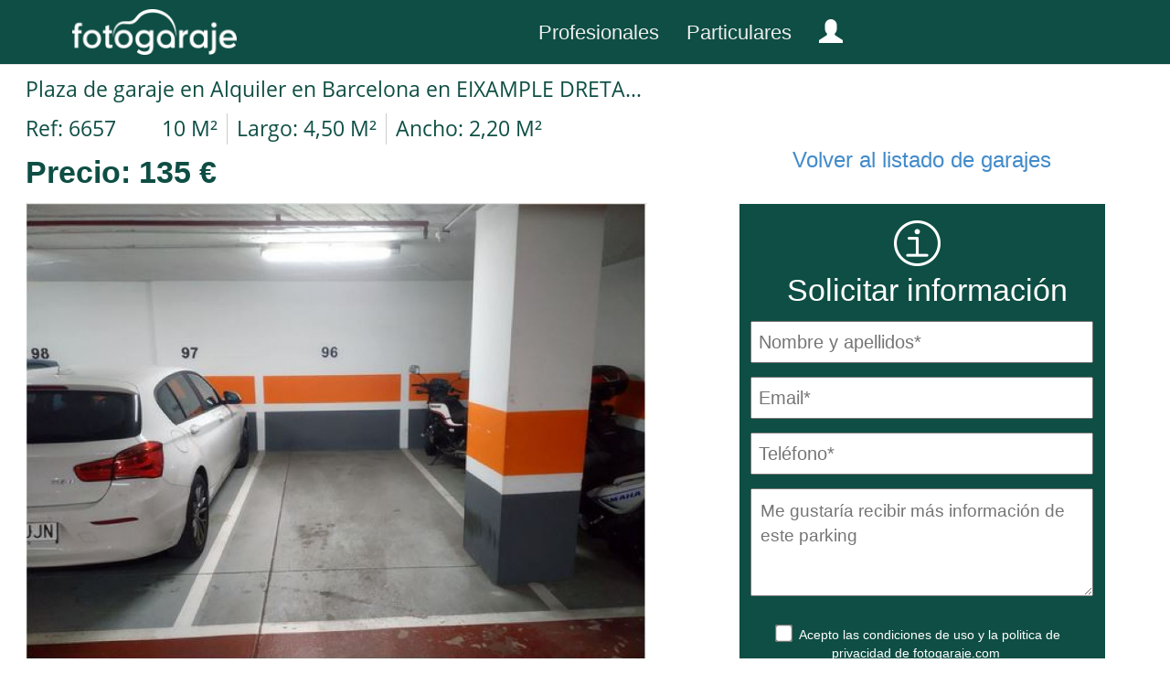

--- FILE ---
content_type: text/html; charset=UTF-8
request_url: https://www.fotogaraje.com/Plaza-de-garaje-en-Alquiler-en-Barcelona-en-EIXAMPLE-DRETA-Avenida-Diagonal/6657
body_size: 5942
content:
<!DOCTYPE html>
<html lang="es">
    <head>
        <meta charset="UTF-8" />
        <meta http-equiv="X-UA-Compatible" content="IE=edge">
        <meta name="viewport" content="width=device-width, initial-scale=1.0">
        <meta name="dc.title" content="Fotogaraje – Anuncios gratis de plazas de garaje, trasteros, aparcamientos en explotación y parkings enteros, lotes de plazas, trasteros – compra y vende" />
        <meta name="dc.description" content="Plaza de garaje en Alquiler en Barcelona en EIXAMPLE DRETA Avenida Diagonal" />
        <meta name="dc.subject" content="" />
        <meta name="dc.source" content="http://www.fotogaraje.com"/>
        <meta name="dc.language" content="es-ES" />
        <meta name="dc.creator.name" content="Fotogaraje" />
        <meta name="dc.publisher" content="fotogaraje.com" />
        <meta name="dc.created" content="2017-05-01" />
        <meta name="dc.identifier" content="" />
        <meta name="author" content="Fotogaraje">

        <meta name="robots" content="index, follow" />
        <meta name="keywords" content="Fotogaraje, , Mediano, Alquiler,Garaje, parking" />
        <meta name="description" content="Plaza de garaje en Alquiler en Barcelona en EIXAMPLE DRETA Avenida Diagonal" />
        <meta name="generator" content="Fotogaraje" />

        <title>Plaza de garaje en Alquiler en Barcelona en EIXAMPLE DRETA Avenida Diagonal</title>

            
        <link rel="canonical" href="https://www.fotogaraje.com/Plaza-de-garaje-en-Alquiler-en-Barcelona-en-EIXAMPLE-DRETA-Avenida-Diagonal/6657"/>
        <link rel="shortcut icon" href="/favicon.ico" />
        <link rel="apple-touch-icon" href="/apple-touch-icon.png" />

        <!-- Bootstrap cuerpo CSS -->
        <link href="/bootstrap/css/bootstrap.css" rel="stylesheet">
        <link href="/bootstrap/css/leaflet.css" rel="stylesheet">
        <link href="/bootstrap/css/lightbox.css" rel="stylesheet">
        <link href="/bootstrap/css/skin.css" rel="stylesheet">
        <link href="/bootstrap/css/portales.css" rel="stylesheet">
        <link href="/bootstrap/css/remodal.css" rel="stylesheet">
        <link href="/bootstrap/css/remodaltema.css" rel="stylesheet">
        <link rel="stylesheet" href="/bootstrap/font-awesome/css/font-awesome.css">
        <link href='http://fonts.googleapis.com/css?family=Source+Sans+Pro' rel='stylesheet' type='text/css'>

        <script src="/bootstrap/js/jquery-1.7.2.min.js"></script>
        <script src="/bootstrap/js/leaflet.js"></script>
        <script src="/bootstrap/js/bootstrap.min.js"></script>
        <script src="/bootstrap/js/jquery.jcarousel.min.js"></script>
        <script src="/bootstrap/js/lightbox.js"></script>
        <script src="/bootstrap/js/portada.js"></script>

    </head>
    <body>
                <nav class="navbar navbar-default navbar-fixed-top fondo-menu">

        <div class="navbar-header margen-logo">
            <button type="button" class="navbar-toggle collapsed" data-toggle="collapse" data-target="#navbar" aria-expanded="false" aria-controls="navbar">
                <span class="sr-only">Toggle navigation</span>
                <span class="icon-bar"></span>
                <span class="icon-bar"></span>
                <span class="icon-bar"></span>
            </button>
            <a class="navbar-brand" href="/"><img  src="/imagenes_template/logo-portada.png" class="altura-logo" alt="Fotogaraje"></a>
        </div>
        <div id="navbar" class="navbar-collapse collapse" >
            <ul class="nav navbar-nav margen-logo-menu">
                                    <li><a href="/extranet/login" class="color-fuente-texto-menu">Profesionales</a></li>
                    <li><a href="/usuario/" class="color-fuente-texto-menu">Particulares</a></li>
                    <li><a class="glyphicon glyphicon-user texto-visitante-menu-ua" title="Cuenta usuario" href="/usuario/"></a></li>
                            </ul>

        </div>

    </nav>

        
    

    <div class="container" style="margin-top: 45px; z-index: 35;">

    <div class="loader"></div>

        <div class="anchura_galeria_ficha_anuncio">
            <div class="col-xs-6 margenes_galeria_ficha_anuncio">
                                    <h1 class="texto1_ficha_anuncio"> Plaza de garaje en Alquiler en Barcelona en EIXAMPLE DRETA Avenida Diagonal </h1>
                
                <div class="texto2_ficha_anuncio">
                    <span class="ref-cajon-ficha">Ref: 6657 </span>
                                            <span class="metros-cajon-listcorto">10 M&sup2;</span>
                        <span class="habi-cajon-listcorto">Largo: 4,50 M&sup2;</span>
                        <span class="bany-cajon-listcorto">Ancho: 2,20 M&sup2;</span>
                                                                                                </div>
                <div class="textoprecio_ficha_anuncio">
                    <span>Precio:</span>
                    <span>135 &euro;</span>
                </div>
                <div class="parametros_galeria_ficha_anuncio-alternativa" >
                                            <div class="volver-listado-ficha-alternativa">
                            <a class="text-volver-listado-ficha fichai1" href="/listadocorto1/?Operacion=3&amp;TipoI=1&amp;Tipocoche=0&amp;Provincia=8&amp;Poblacio=0&amp;Barrio=0&amp;desdePrecio=0&amp;hastaPrecio=0&amp;desdeSuper=0&amp;hastaSuper=0&amp;fordenacion=0&amp;Regpar=10&amp;page=1">Volver al listado de inmuebles</a>
                        </div>
                    
                </div>
                <div class="galeria-fotosdiv">
                    <div class="galeria-fotodiv-ampliar" onclick="DoAmpliar();"></div>
                                            <div class="galeria-fotodiv" id="galeria-fotodiv1"><a href="/imagenes/anuncios/po_Captura.jpg" rel="lightbox[galeria]"><img class="img-responsive img-left" id="galeria-foto" src="/imagenes/anuncios/po_Captura.jpg"  alt="Plaza de garaje en Alquiler en Barcelona en EIXAMPLE DRETA Avenida Diagonal" /></a></div>
                                    </div>
                <div class="galeria-carouselconteneder">
                    <div class="galeria-carousel">
                        <ul id="galeria-jcarousel" class="jcarousel-skin-tango">
                                                            <li><img id="thumbnail1" width="93" height="70" src="/imagenes/anuncios/tpo_Captura.jpg" onclick="DoShow(1);" class="thumbnail" alt="Foto1"/></li>
                                                                                        <li class="nopointer"><img id="thumbnail1" width="93" height="70" src="/imagenes_template/visor/spacer.gif" class="thumbnail nopointer" alt=""/></li>
                                                            <li class="nopointer"><img id="thumbnail1" width="93" height="70" src="/imagenes_template/visor/spacer.gif" class="thumbnail nopointer" alt=""/></li>
                                                            <li class="nopointer"><img id="thumbnail1" width="93" height="70" src="/imagenes_template/visor/spacer.gif" class="thumbnail nopointer" alt=""/></li>
                                                            <li class="nopointer"><img id="thumbnail1" width="93" height="70" src="/imagenes_template/visor/spacer.gif" class="thumbnail nopointer" alt=""/></li>
                                                    </ul>
                    </div>
                </div>
            </div>
            <div class="col-xs-3 parametros_cajoninfo_ficha_anuncio" >
                <form action="/fichaintermedia/Plaza-de-garaje-en-Alquiler-en-Barcelona-en-EIXAMPLE-DRETA-Avenida-Diagonal/6657-3-1-8-0-0-10-1-0-0-0-0-0-0-1" method="post" id="fichaanuncio"> <form name="form" method="post">
                    <input type="hidden" name="cco" id="cco" value="0" >
                    <div class="parametros_galeria_ficha_anuncio" >
                                                    <div class="volver-listado-ficha">
                                <a class="text-volver-listado-ficha fichai1" href="/listadocorto1/?Operacion=3&amp;TipoI=1&amp;Tipocoche=0&amp;Provincia=8&amp;Poblacio=0&amp;Barrio=0&amp;desdePrecio=0&amp;hastaPrecio=0&amp;desdeSuper=0&amp;hastaSuper=0&amp;fordenacion=0&amp;Regpar=10&amp;page=1">Volver al listado de garajes</a>
                            </div>
                        
                    </div>
                    <div class="bloque-contacto-visor">
                        <div class="logo-info-ficha">
                         <img  class="img-responsive img-left"  src="/imagenes_template/logoinfo.png" alt="Solicitar información" title="Solicitar información" />
                        </div>
                        <div class="titulo-contacto-visor">
                            Solicitar información                        </div>
                                                <div class="campos-contacto-visor">
                            <input type="text" id="form_nombrecontacto" name="form[nombrecontacto]" required="required" placeholder="Nombre y apellidos*" class="camponombre-contacto-visor" />
                        </div>
                        <div class="campos-contacto-visor">
                            <input type="email" id="form_remitentecontacto" name="form[remitentecontacto]" required="required" placeholder="Email*" class="camporemitente-contacto-visor" />
                        </div>
                        <div class="campos-contacto-visor">
                            <input type="text" id="form_telefonocontacto" name="form[telefonocontacto]" required="required" placeholder="Teléfono*" class="campotelefono-contacto-visor" />
                        </div>
                        <div class="campos-contacto-visor">
                            <textarea id="form_mensajecontacto" name="form[mensajecontacto]" placeholder="Me gustaría recibir más información de este parking" class="deseo-informacion-visor"></textarea>
                        </div>
                        <div class="acepto-contacto-visor">
                            <input type="checkbox" id="form_aceptocontacto" name="form[aceptocontacto]" required="required" value="1" />
                            Acepto las  <a class="ficha-anuncio-condiciones" href="/aviso-legal" target="_blank">condiciones de uso </a> y la <a class="ficha-anuncio-politica" href="/politica-privacidad/" target="_blank">politica de privacidad </a> de fotogaraje.com                            <input type="hidden" id="form__token" name="form[_token]" value="-RxjApJlZP2mnhX3qVDdM1d8Pf6DrVG4xwYXcm1G3Zw" />
                        </div>
                        <div class="caja-boton-visor">
                            <input class="boton-enviar-visor" type="submit" value="Enviar" />
                        </div>

                    </div>
                </form>
                            </div>
        </div>

        <div class="col-xs-12 titulo_descrip_ficha">
            Descripción:        </div>
        <div class="col-xs-12 datos_descripcion_parking_ficha" >
            <div class="texto_descrip_ficha" >
                &quot;Plaza en alquiler para coche mediano en Avenida Diagonal, 429. Situada entre Enrique Granados y Aribau.<br />
<br />
Párking 24h con servicio de seguridad y varios ascensores.&quot;
            </div>
        </div>

        <div class="col-xs-12 titulo_descrip_ubicacion">
            Ubicación:        </div>
        <div class="col-xs-12 datos_descripcion_parking_ficha" >
            <div class="texto_descrip_ubicacion" >
                <b>País:</b> España
            </div>
            <div class="texto_descrip_ubicacion" >
                <b>Comunidad:</b> Cataluña
            </div>
            <div class="texto_descrip_ubicacion" >
                <b>Provincia:</b> Barcelona
            </div>
            <div class="texto_descrip_ubicacion" >
                <b>Población:</b> 08008 - Barcelona
            </div>
                            <div class="texto_descrip_ubicacion" >
                    <b>Barrio:</b> EIXAMPLE DRETA
                </div>
                                        <div class="texto_descrip_ubicacion" >
                    <b>Calle:</b> Avenida Diagonal, 429
                </div>
                    </div>
        <div class="col-xs-12 titulo_descrip_ubicacion">
            Características generales:        </div>


        <div class="col-xs-12 datos_descripcion_parking_ficha" >
                            <div class="texto_descrip_ubicacion" >
                    Ascensor
                </div>
                                        <div class="texto_descrip_ubicacion" >
                    <b>Vigilancia</b> : Seleccione tipo
                </div>
                                    <div class="texto_descrip_ubicacion" >
                <b>Llave/Mando:</b> Llave
            </div>
        </div>

                    <div class="col-xs-12 titulo_descrip_ubicacion">
                Características plaza parking:            </div>
            <div class="col-xs-12 datos_descripcion_parking_ficha" >
                <div class="texto_descrip_ubicacion" >
                    <b>Planta:</b> -7
                </div>
                <div class="texto_descrip_ubicacion" >
                    <b>Medidas:</b> <b>Largo</b> 4,50M&sup2; <b>Ancho</b> 2,20M&sup2; <b>Total M2:</b> 10,00M&sup2;
                </div>
                <div class="texto_descrip_ubicacion" >
                    <b>Tipo de coche:</b> Mediano
                </div>
                            </div>
        
        
        
        
        <div class="col-xs-12 titulo_descrip_ubicacion">
            Datos económicos:        </div>


        <div class="col-xs-12 datos_descripcion_parking_ficha" >
            <div class="texto_descrip_ubicacion" >
                <b>Precio:</b> 135&euro;
            </div>
                                                        </div>


        <div class="col-xs-12">
            <div class="caja_mapa_corto_ficha">

            </div>
                            <div class="caja_mapa_corto_ficha">
                    <div id="map_canvas5" class="map map-home mapa_corto_ficha"></div>
                </div>
            
        </div>

        <div class="foot1" style="float:left; margin-top: 20px;">
            
<div class="parrafo1-foot">

</div>


<div class="parrafo1-foot">
    Fotogaraje &copy;2025 - todos los derechos reservados -
    <a class="aviso-foot" href="/aviso-legal/" target="_blank" > Aviso legal - </a>
    <a class="aviso-foot" href="/politica-privacidad/" target="_blank" > Política de privacidad </a>
</div>

<div class="recursos-foot">
    <a class="blog-foot" href="https://www.fotogaraje.com/blog" target="_blank"> Blog </a>
    <div class="separador1"> | </div>
    <a class="contacto-foot" href="/contacto/"> Contacto </a>
    <div class="separador2"> | </div>
    <a class="social-facebook" href="https://www.facebook.com/fotogarajes" target="_blank"> <img src="/imagenes_template/social_facebook.png" alt="facebook" title="Facebook"> </a>
    <a class="social-twitter" href="https://twitter.com/iFotogaraje" target="_blank"> <img src="/imagenes_template/social_twitter.png" alt="twitter" title="Twitter"> </a>
</div>


<script>function loadScript(a){var b=document.getElementsByTagName("head")[0],c=document.createElement("script");c.type="text/javascript",c.src="https://tracker.metricool.com/resources/be.js",c.onreadystatechange=a,c.onload=a,b.appendChild(c)}loadScript(function(){beTracker.t({hash:"5e6f0dc11809044aa5b8e803d065cece"})});</script>



        </div>
    </div>

    <div class="remodal" data-remodal-id="correo-enviado" role="dialog" aria-labelledby="modal1Title" aria-describedby="modal1Desc">
    <button data-remodal-action="close" class="remodal-close" aria-label="Close"></button>
    <div>
        <h2  class="logo-modal-enconstruccion"> <img  class="img-responsive centralomo"  src="/imagenes_template/logo-portada.png" alt="Fotogaraje"> </h2>
        <h2 id="modal1Title" style="font-size: 26px;">Tu solicitud de información se ha enviado correctamente</h2>
            <p id="modal1Desc">
                                    A Andreu<br/>
                    También puedes contactar llamando al 660110307.
                            </p>
    </div>
</div>


<script src="../../bootstrap/js/zepto.js"></script>
<script>window.Zepto || document.write('<script src="../../bootstrap/js/zepto.min.js"><\/script>')</script>
<script src="../../bootstrap/js/remodal.js"></script>

<!-- Events -->
<script>
    $(document).on('opening', '.remodal', function () {
        console.log('opening');
    });

    $(document).on('opened', '.remodal', function () {
        console.log('opened');
    });

    $(document).on('closing', '.remodal', function (e) {
        console.log('closing' + (e.reason ? ', reason: ' + e.reason : ''));
    });

    $(document).on('closed', '.remodal', function (e) {
        console.log('closed' + (e.reason ? ', reason: ' + e.reason : ''));
    });

</script>
    <script>
        var lat=41.3943974;
        var lon=2.1525065;
        var osmUrl = 'https://{s}.tile.openstreetmap.org/{z}/{x}/{y}.png',
                osmAttrib = '&copy; <a href="http://openstreetmap.org/copyright">OpenStreetMap</a>',
                osm = L.tileLayer(osmUrl, {maxZoom: 19, minZoom: 10, attribution: osmAttrib});
        var map_canvas5 = L.map('map_canvas5').setView([lat, lon], 16).addLayer(osm);
        var circle = L.circle([lat, lon], {
            color: '#cccccc',
            fillColor: '#666666',
            fillOpacity: 0.3,
            radius: 250
        }).addTo(map_canvas5);
        var div = L.DomUtil.get('map_canvas5');
        if (!L.Browser.touch) {
            L.DomEvent.disableClickPropagation(div);
            L.DomEvent.on(div, 'mousewheel', L.DomEvent.stopPropagation);
        } else {
            L.DomEvent.on(div, 'click', L.DomEvent.stopPropagation);
        }
        document.addEventListener("scroll", function() {
            map_canvas5.scrollWheelZoom.disable()
        });

    </script>

    <script>
        jQuery(document).ready(function() {
            jQuery("a.fichai1").click(function(e) {
                e.stopPropagation();
                e.preventDefault();
                var href = this.href;
                var parts = href.split('?');
                var url = parts[0];
                var params = parts[1].split('&');
                var pp, inputs = '';
                for(var i = 0, n = params.length; i < n; i++) {
                    pp = params[i].split('=');
                    inputs += '<input type="hidden" name="' + pp[0] + '" value="' + pp[1] + '" />';
                }
                jQuery("body").append('<form action="'+url+'" method="post" id="ficha1">'+inputs+'</form>');
                jQuery("#ficha1").submit();
            });
        });
    </script>

    <script>
        jQuery(document).ready(function() {
            jQuery("a.fichai2").click(function(e) {
                e.stopPropagation();
                e.preventDefault();
                var href = this.href;
                var parts = href.split('?');
                var url = parts[0];
                var params = parts[1].split('&');
                var pp, inputs = '';
                for(var i = 0, n = params.length; i < n; i++) {
                    pp = params[i].split('=');
                    inputs += '<input type="hidden" name="' + pp[0] + '" value="' + pp[1] + '" />';
                }
                jQuery("body").append('<form action="'+url+'" method="post" id="ficha2">'+inputs+'</form>');
                jQuery("#ficha2").submit();
            });
        });
    </script>

    <script>
        jQuery(document).ready(function() {
            jQuery("a.fichai3").click(function(e) {
                e.stopPropagation();
                e.preventDefault();
                var href = this.href;
                var parts = href.split('?');
                var url = parts[0];
                var params = parts[1].split('&');
                var pp, inputs = '';
                for(var i = 0, n = params.length; i < n; i++) {
                    pp = params[i].split('=');
                    inputs += '<input type="hidden" name="' + pp[0] + '" value="' + pp[1] + '" />';
                }
                jQuery("body").append('<form action="'+url+'" method="post" id="ficha3">'+inputs+'</form>');
                jQuery("#ficha3").submit();
            });
        });
    </script>

    <script type="text/javascript">
        //Variable que contiene el índice de la imagen visualizada en la parte superior
        var fotoactual = 0;

        //Al inicializar la galería
        function galeria_initCallback(carousel){
            //Muestro el carousel, pues ya está cargado
            jQuery(".galeria-carouselconteneder").css("opacity",1);
            // Resetea el autoscroll si el usuario clica en las flechas ant./sig.
            carousel.buttonNext.bind('click', function() {
                carousel.stopAuto();
                carousel.startAuto();
            });
            carousel.buttonPrev.bind('click', function() {
                carousel.stopAuto();
                carousel.startAuto();
            });
            // Pausa el autoscroll si el usuario mueve el cursor sobre el carousel.
            carousel.clip.hover(function() {
                carousel.stopAuto();
            }, function() {
                carousel.startAuto();
            });
        };

        //Cuando la imagen seleccionada del carousel cambia
        function galeria_itemFirstInCallback(carousel, item, idx, state) {
            //Control de la opacidad del carousel
            jQuery(".thumbnail").removeClass("activo").stop(true,true).fadeTo('fast', 0.5);
            jQuery("#thumbnail"+idx).addClass("activo").stop(true,true).fadeTo('fast', 1);
            //Muestro la foto en la parte superior
            DoShow(idx);
        };

        jQuery(document).ready( function () {
            //Igualo las alturas de las capas Características e Información
            jQuery(".ficha-inmueble-info").height(jQuery(".ficha-inmueble-caracteristicas").height());
            //Oculto el carousel hasta que no se haya cargado
            jQuery(".galeria-carouselconteneder").show().css("opacity",0.1);
            //Construye el carousel
            jQuery('#galeria-jcarousel').jcarousel({
                visible: 5,
                scroll: 1,
                auto: 4,
                wrap: 'last',
                initCallback: galeria_initCallback,
                itemFirstInCallback:  galeria_itemFirstInCallback
            });
            //Muestra la imagen "Ampliar" al pasar el ratón sobre la foto superior
            jQuery(".galeria-fotosdiv").mouseenter(function(){
                jQuery(".galeria-fotodiv-ampliar").show();
            }).mouseleave(function(){
                jQuery(".galeria-fotodiv-ampliar").hide();
            });
            //Efecto de fade al pasar el ratón sobre los thumbnails del carousel
            jQuery(".thumbnail").mouseenter(function(){
                jQuery(this).stop(true,true).fadeTo('fast', 1);
            }).mouseleave(function(){
                if(!jQuery(this).hasClass("activo"))jQuery(this).stop(true,true).fadeTo('normal', 0.5);
            });
            //Muestra la primera imagen del carousel en la parte superior
            DoShow(1);
        });

        //Muestra la imagen de la parte superior indicada por el parámetro
        function DoShow(imgnum){
            if(fotoactual != imgnum){
                fotoactual = imgnum;
                jQuery(".galeria-fotodiv").fadeOut("normal");
                jQuery("#galeria-fotodiv"+imgnum).fadeIn("normal");
                jQuery(".thumbnail").removeClass("activo").stop(true,true).fadeTo('normal', 0.5);
                jQuery("#thumbnail"+imgnum).addClass("activo").stop(true,true).fadeTo('fast', 1);
            }
        }

        //Lanza el ligtbox de la foto visualizada actualmente
        function DoAmpliar(){
            jQuery("#galeria-fotodiv"+fotoactual+" a").trigger('click');
        }
    </script>

    <script>
        $(document).ready(function(){
            $("#fichaanuncio").submit(function(){
                $("#cco").val("1");
                $( ".boton-enviar-visor" ).prop( "disabled", true );
            });
        });

        jQuery(document).ready(function() {
            jQuery('#fichaanuncio').submit(function(){
                jQuery('html, body').animate({scrollTop : 0},800);
            });
        });
    </script>

    <script type="text/javascript">
        $(window).load(function() {
            $(".loader").fadeOut("slow");
        });
    </script>



        <script async src="https://www.googletagmanager.com/gtag/js?id=UA-108806719-1"></script>
        <script>
            window.dataLayer = window.dataLayer || [];
            function gtag(){dataLayer.push(arguments);}
            gtag('js', new Date());
            gtag('config', 'UA-108806719-1');

        </script>

    </body>
</html>


--- FILE ---
content_type: text/css
request_url: https://www.fotogaraje.com/bootstrap/css/portales.css
body_size: 56235
content:
@font-face{font-family:OpenSans-Bold;src:url(fuentes/OpenSans-Bold.eot);src:url(fuentes/OpenSans-Bold.eot?#iefix) format("embedded-opentype"),url(fuentes/OpenSans-Bold.ttf) format("truetype"),url(fuentes/OpenSans-Bold.woff) format("woff"),url(fuentes/OpenSans-Bold.svg) format("svg")}@font-face{font-family:OpenSans-Light;src:url(fuentes/OpenSans-Light.eot);src:url(fuentes/OpenSans-Light.eot?#iefix) format("embedded-opentype"),url(fuentes/OpenSans-Light.ttf) format("truetype"),url(fuentes/OpenSans-Light.woff) format("woff"),url(fuentes/OpenSans-Light.svg) format("svg")}@font-face{font-family:OpenSans-Regular;src:url(fuentes/OpenSans-Regular.eot);src:url(fuentes/OpenSans-Regular.eot?#iefix) format("embedded-opentype"),url(fuentes/OpenSans-Regular.ttf) format("truetype"),url(fuentes/OpenSans-Regular.woff) format("woff"),url(fuentes/OpenSans-Regular.svg) format("svg")}@font-face{font-family:NotoSans-Bold;src:url(fuentes/Moskau-Grotesk-Bold.otf) format("truetype")}@font-face{font-family:NotoSans-Bold;src:url(fuentes/Moskau-Grotesk.otf) format("truetype")}@font-face{font-family:NotoSans-Bold;src:url(fuentes/NotoSans-Bold.ttf) format("truetype")}@font-face{font-family:OpenSans-Light;src:url(fuentes/OpenSans-Light.ttf) format("truetype")}@font-face{font-family:OpenSans-Regular;src:url(fuentes/OpenSans-Regular.ttf) format("truetype")}@font-face{font-family:Montserrat-Bold;src:url(fuentes/Montserrat-Bold.otf) format("truetype")}.flotar-derecha{float:left}.loader{position:fixed;left:0;top:0;width:100%;height:100%;z-index:9999;background:url(/imagenes_template/cargando.gif) 50% 50% no-repeat #f9f9f9;opacity:.8}.pagination > .active > a,.pagination > .active > a:focus,.pagination > .active > a:hover,.pagination > .active > span,.pagination > .active > span:focus,.pagination > .active > span:hover{z-index:2;color:#fff;cursor:default;background-color:#ff8000;border-color:#ff8000}.pagination > li > a:focus,.pagination > li > a:hover,.pagination > li > span:focus,.pagination > li > span:hover{color:#ff8000;background-color:#eee;border-color:#ddd}.pagination > li > a,.pagination > li > span{position:relative;float:left;padding:6px 12px;margin-left:-1px;line-height:1.42857143;color:#ff8000;text-decoration:none;background-color:#fff;border:1px solid #ddd}#map{height:100%}.texto-salir{font-family:Moskau-Grotesk,sans-serif;color:#fff!important}.texto-salir:hover{text-decoration:none;color:#ffc!important}body{margin-top:45px;font-family:'Source Sans Pro',sans-serif!important}.altura-60{margin-top:60px}.foot-olvido{background-color:#D1D1D1;height:270px;margin-top:120px;width:100%}.fondo-especial{background:#ff8b00}.ancho-deimagen-portada{width:100%}.logo-modal-enconstruccion{margin-bottom:28px;margin-left:auto;margin-top:-19px;border-bottom:2px solid #e5e5e5;min-height:69px}.centralomo{text-align:center;margin:auto}.err404{background-color:#fff;margin-top:1px;width:100%;text-align:center}.foot-err404{background-color:#d1d1d1;height:144px;width:100%}.container{margin-left:auto;margin-right:auto;padding-left:0;padding-right:0;width:100%}h1,h2,h3,h4,h5,h6{margin-top:0}p{font-size:1.25em;line-height:1.6;color:#000}li a{color:#fff}input[type=checkbox]{-ms-transform:scale(1.5);-moz-transform:scale(1.5);-webkit-transform:scale(1.5);-o-transform:scale(1.5);padding:10px;margin:4px 7px 0}#overbox3{position:fixed;bottom:0;left:0;width:100%;z-index:999999;display:block}#infobox3{margin:auto;position:relative;top:0;width:100%;text-align:center;background-color:#101010;height:14%;opacity:.9}#infobox3 p{line-height:30px;font-size:12px;padding:14px 0;text-align:center;color:#eee}#infobox3 p a{margin-right:5px;text-decoration:underline}input[type=checkbox]:focus{outline:thin none #696969}.error_login{text-align:center;color:#e32525}label.required:after{color:red;content:"*"}hr{margin-left:0;margin-top:0}.panel-heading .accordion-toggle:after{font-family:'Glyphicons Halflings',serif;content:"\e114";float:right;color:grey}.panel-heading .accordion-toggle.collapsed:after{content:"\e080"}footer{color:#FFF;padding-top:20px}header,footer,.main-hero-unit{background:none repeat scroll 0 0 rgba(29,29,29,0.9)}header,footer{border:medium none;padding:25px 0}[class*="span"]{float:left;margin-left:7px;min-height:1px}.span3,li{color:#FFF;font-size:13px;line-height:27px}.quick-links{list-style:none outside none;margin:0 0 10px;padding:0}.imagen1-portada-principal{position:relative}#imagen-portada{position:relative;top:0;left:0;right:0;bottom:0;visibility:visible}#imagen-portada-contacto{position:absolute;top:0;left:0;right:0;bottom:0;visibility:visible}.li_negro{color:#000}.texto_slider{margin-top:25px}h5{text-transform:none}.glyphicon-chevron-right::before{display:none}.glyphicon-chevron-left::before{display:none}.previofoot{background:#0e4e44;height:385px;width:100%}.general-previo-foot{margin-left:190px;padding:1px}.titulo-pr-prev-fo{text-align:center;color:#fff;font-size:16px;font-weight:700;margin:auto;padding:32px}.linea1-pr-prev-fo{border-color:#47a9d2;width:25%;float:left;margin-left:20%}.linea2-pr-prev-fo{border-color:#47a9d2;width:25%;float:left;margin-left:2%}.texto-pr-prev-fo{float:left;margin-top:-12px;margin-left:2%}.bloque-foot-previo{float:left;text-align:left;color:#fff;font-family:OpenSans-Regular,sans-serif;font-size:14px;font-weight:500;width:25%;line-height:1.6}.titulo-cambia-contraprofe{font-family:"Source Sans Pro",sans-serif;font-weight:400;font-size:23px;width:240px}.invitar-boton-cambiacontra{margin:50px auto auto;text-align:center;width:auto}.btn-block-cambiocontrapro{background-color:#ff5c3b!important;border:0 none;font-size:25px;margin-top:25px;width:320px}.flash-noticia-compartesorteo{background-color:#FF8B00;color:#EEE;font-size:30px;font-weight:700;margin-bottom:-16px;margin-top:20px;text-align:center}.caja1-compartesorteo{background:#f6f4f6 none repeat scroll 0 0;margin-top:5px;position:absolute;width:100%}.caja1-parrafo1-compartesorteo{color:#0e4e44;font-family:"Source Sans Pro",sans-serif;font-size:38px;font-weight:700;margin-top:20px;text-align:center}.caja1-barra-titulo-comofunciona{text-align:center}.caja1-parrafo2-compartesorteo{color:#707070;font-family:"Source Sans Pro",sans-serif;font-size:26px;font-weight:400;margin-top:15px;text-align:center}.grupo-campos-compartesorteo{margin-top:40px}.caja1-parrafo3-compartesorteo{color:#707070;font-family:"Source Sans Pro",sans-serif;font-size:26px;font-weight:400;margin-top:20px;text-align:center}.invitar-boton-compartesorteo{margin:auto;text-align:center;width:auto}.btn-block-compartesorteo{background-color:#0e4e44;border:0 none;font-size:25px;margin-top:25px;width:187px}.camponombre-compartesorteo{margin-top:15px;text-align:center}.titulo-nombre-compartesorteo{font-family:"Source Sans Pro",sans-serif;font-size:23px;font-weight:400;width:150px}.camponombre-box-contacto{box-sizing:border-box;font-size:23px;height:auto;padding:5px;width:300px}.titulo-h1-listadocorto{font-family:OpenSans-Regular ,sans-serif;font-size:22px;text-align:center;position:fixed;left:0;right:0;height:70px;padding:31px;width:100%;background:#fff;z-index:1006}.segundalinealistcorto{margin-top:-3px;margin-bottom:-3px}.titulo_pri_listcorto{padding:8px}.filtrosPequesMostrar{height:0;visibility:hidden}.filtrosPequesOcultar{height:0;visibility:hidden}.estiloPequesOcultar{visibility:hidden;padding:13px 0 0 36px;font-size:17px}.filtros-inmuebles-corto{left:0;position:fixed;right:0;background:#f7f7f7 none repeat scroll 0 0;border-bottom:1px solid #ccc;text-align:center;width:auto;top:109px;z-index:1004;margin-top:-1px;line-height:50px}.operacion-listcorto-portada{font-family:OpenSans-Regular ,sans-serif;font-size:17px;height:40px;line-height:30px;width:90px;margin-right:30px;color:#0e4e44;border-color:#0e4e44;border-style:solid;border-radius:6px}.tipoi-listcorto-portada{font-family:OpenSans-Regular ,sans-serif;font-size:17px;height:40px;width:150px;margin-top:10px;margin-right:30px;color:#0e4e44;border-color:#0e4e44;border-style:solid;border-radius:6px;line-height:30px}.tipocoh-listcorto-portada{font-family:OpenSans-Regular ,sans-serif;font-size:17px;height:40px;width:205px;margin-top:10px;margin-right:30px;color:#0e4e44;border-color:#0e4e44;border-style:solid;border-radius:6px;line-height:30px}.cat-listcorto-portada{font-size:17px;height:40px;width:180px;margin-top:10px}.poblacio-listcorto-portada{font-family:OpenSans-Regular ,sans-serif;font-size:17px;height:40px;width:240px;margin-top:10px;margin-right:30px;color:#0e4e44;border-color:#0e4e44;border-style:solid;border-radius:6px;line-height:30px}.provincias-listcorto-portada{font-family:OpenSans-Regular ,sans-serif;font-size:17px;height:40px;width:175px;margin-top:10px;margin-right:30px;color:#0e4e44;border-color:#0e4e44;border-style:solid;border-radius:6px;line-height:30px}.barrio-listcorto-portada{font-family:OpenSans-Regular ,sans-serif;font-size:17px;height:40px;width:240px;margin-top:10px;margin-right:1px;color:#0e4e44;border-color:#0e4e44;border-style:solid;border-radius:6px;line-height:30px}.desdeprecio-listcorto-portada{font-family:OpenSans-Regular ,sans-serif;font-size:17px;height:40px;width:170px;margin-top:20px;margin-bottom:20px;margin-right:30px;color:#0e4e44;border-color:#0e4e44;border-style:solid;border-radius:6px;line-height:30px}.hastaprecio-listcorto-portada{font-family:OpenSans-Regular ,sans-serif;font-size:17px;height:40px;width:167px;margin-right:30px;color:#0e4e44;border-color:#0e4e44;border-style:solid;border-radius:6px;line-height:30px}.desdeSuper-listadocorto-portada{font-family:OpenSans-Regular ,sans-serif;font-size:17px;height:40px;width:167px;margin-right:30px;color:#0e4e44;border-color:#0e4e44;border-style:solid;border-radius:6px;line-height:30px}.hastaSuper-listadocorto-portada{font-family:OpenSans-Regular ,sans-serif;font-size:17px;height:40px;width:170px;margin-right:30px;color:#0e4e44;border-color:#0e4e44;border-style:solid;border-radius:6px;line-height:30px}.habitaciones-listadocorto-portada{font-size:17px;height:40px;width:180px;margin-right:30px}.banys-listadocorto-portada{font-size:17px;height:40px;width:180px;margin-right:30px}.boton-operacion-listcorto{background:#e1e1e1 none repeat scroll 0 0;font-weight:700;height:40px;margin-right:30px;padding:10px;width:40px}.boton-barrios-listcorto{background:#e1e1e1 none repeat scroll 0 0;font-weight:700;height:40px;margin-right:30px;padding:10px;width:40px}.caja_principal_anuncios_listcorto{float:left;margin-left:10%;margin-top:260px;width:80%}.cajon-anuncio-listcorto-bann{box-shadow:0 1px 1px 2px rgba(14,78,68,0.8);float:left;margin-bottom:20px}.cajon-anuncio-listcorto{box-shadow:0 1px 1px 2px rgba(14,78,68,0.8);float:left;margin-bottom:20px}.cajon-anuncio-listcorto:hover{background:#d9d9d9 none repeat scroll 0 0;cursor:pointer}.caja_miniatura_listcorto{float:left;margin-left:-12px;padding:0 0 3px}.miniatura_listcorto{border:1px solid #999;margin-left:1px;margin-top:8px}.titulo_listcorto{color:#0e4e44;float:left;font-size:22px;font-family:OpenSans-Bold,sans-serif;margin-left:10px;margin-top:5px;width:65%;text-overflow:ellipsis;white-space:nowrap;overflow:hidden}.titulo_destacado{color:#fff;font-family:Open Sans,sans-serif;float:left;font-size:15px;font-weight:400;margin-left:-239px;margin-top:9px}.titulo_destacado_fotos{color:#fff;font-family:Open Sans,sans-serif;float:left;font-size:15px;font-weight:400;margin-left:-300px;margin-top:9px}.barrio_listcorto{font-family:OpenSans-Regular ,sans-serif;color:#0e4e44;float:left;font-size:19px;margin-left:10px;margin-top:-4px;width:65%;text-overflow:ellipsis;white-space:nowrap;overflow:hidden}.precio_listcorto{background:#0e4e44;color:#eee;float:right;font-size:30px;font-family:OpenSans-Bold,sans-serif;margin-top:-35px;padding:1px 11px 5px;border-radius:6px}.precio_listcorto-destacado{background:#ff8000;color:#0e4e44;float:right;font-size:30px;font-family:OpenSans-Bold,sans-serif;margin-top:-35px;padding:1px 11px 5px;border-radius:6px}.detalles_listcorto{color:#0e4e44;float:left;font-size:17px;font-family:OpenSans-Bold,sans-serif;margin-left:10px;margin-top:0;width:75%;text-overflow:ellipsis;white-space:nowrap;overflow:hidden}.metros-cajon-listcorto{float:left;margin-right:10px}.habi-cajon-listcorto{float:left;padding:0 0 2px 10px;margin-right:10px;border-left:1px solid #ccc}.bany-cajon-listcorto{float:left;padding:0 0 2px 10px;border-left:1px solid #ccc}#deslicor{color:#0e4e44;float:left;height:100px;margin-left:10px;margin-bottom:5px;margin-top:3px;overflow:hidden!important;text-align:justify;white-space:normal;width:75%}.descri_listcorto{float:left;font-family:OpenSans-Regular ,sans-serif;font-size:17px;font-weight:400;line-height:1.2em}.filtros-inmuebles-corto1{background:#0e4e44 none repeat scroll 0 0;border-bottom:1px solid #ccc;height:55px;left:0;position:fixed;right:0;text-align:left;top:233px;width:auto;z-index:1004}.ordenacion-listadocorto-portada{font-family:OpenSans-Regular ,sans-serif;font-size:17px;height:40px;margin-left:17%;margin-right:30px;margin-top:8px;width:305px;color:#0e4e44;border-color:#0e4e44;border-style:solid;border-radius:6px;line-height:30px}.ic-listadofotos-listcorto-portada{color:#eee;font-size:24px;margin-left:30%}.ic-listadofotos-listcorto-portada:hover{text-decoration:none;color:#eee}.ic-listado-listcorto-portada{color:#ff8000;font-size:24px;margin-left:30%}.text-listado-listcorto-portada{font-family:OpenSans-Regular ,sans-serif;font-size:17px;color:#eee;padding:1px 1px 1px 7px}.text-listado-listcorto-portada:hover{color:#eee;text-decoration:none}.text-listado-listcorto-portadabb{font-family:OpenSans-Regular ,sans-serif;font-size:17px;color:#ff8000;padding:1px 1px 1px 7px}.text-listado-listcorto-portadabb:hover{color:#ff8000;text-decoration:none}.ic1-listado-listcorto-portada{font-size:24px;margin-left:2%;color:#ff8000}.ic1-listado-listcorto-portada:hover{text-decoration:none;color:#ff8000}.ic1-listado-listcorto-portadabb{font-size:24px;margin-left:2%;color:#eee}.ic1-listado-listcorto-portadabb:hover{text-decoration:none;color:#eee}.ic1-listado-listcorto-portadamm{font-size:24px;margin-left:2%;color:#eee}.ic1-listado-listcorto-portadamm:hover{text-decoration:none;color:#eee}.text1-listado-listcorto-portada{font-family:OpenSans-Regular ,sans-serif;font-size:17px;color:#ff8000;padding:1px 1px 1px 7px}.text1-listado-listcorto-portada:hover{text-decoration:none;color:#ff8000}.text1-listado-listcorto-portadabb{font-family:OpenSans-Regular ,sans-serif;font-size:17px;color:#eee;padding:1px 1px 1px 7px}.text1-listado-listcorto-portadabb:hover{text-decoration:none;color:#eee}.text1-listado-listcorto-portadamm{font-size:17px;color:#eee;padding:1px 1px 1px 7px}.text1-listado-listcorto-portadamm:hover{text-decoration:none;color:#eee}.ic2-listado-listcorto-portada{font-size:24px;margin-left:2%;color:#eee;padding:1px 1px 1px 7px}.ic2-listado-listcorto-portada:hover{text-decoration:none;color:#ff8000}.ic2-listado-listcorto-portadamm{font-size:24px;margin-left:2%;color:#ff8000;padding:1px 1px 1px 7px}.ic2-listado-listcorto-portadamm:hover{text-decoration:none;color:#eee}.text2-listado-listcorto-portada{font-family:OpenSans-Regular ,sans-serif;font-size:17px;color:#eee;padding:1px 1px 1px 7px}.text2-listado-listcorto-portada:hover{text-decoration:none;color:#eee}.text2-listado-listcorto-portadamm{font-family:OpenSans-Regular ,sans-serif;font-size:17px;color:#ff8000;padding:1px 1px 1px 7px}.text2-listado-listcorto-portadamm:hover{text-decoration:none;color:#ff8000}.paginador-listcorto-portada{float:left;font-size:40px;height:50px;width:100%;padding:0 30px;margin-bottom:20px;margin-top:10px}.regpar-listcorto-portada{float:left;margin-left:30px;margin-top:27px;margin-bottom:10px;font-size:19px}.span3,li{color:#fff;font-size:19px;line-height:27px}.caja_principal_fotos_listcorto{margin-top:215px}.caja-anuncio-pkya-portada{margin-left:35px;margin-top:35px;width:317px;height:351px;padding-left:0}.caja-fotos-listcorto-portada{border:1px solid #c2c6c8;margin-left:35px;margin-top:35px;border-radius:2px;width:317px}.caja-fotos-listcorto-portada:hover{background:#d9d9d9 none repeat scroll 0 0;cursor:pointer}.imagen-fotos-listcorto-portada{margin-left:-8px;margin-top:9px}.titulo-fotos-listcorto{color:#0e4e44;font-size:20px;font-family:OpenSans-Bold,sans-serif;margin-top:18px;overflow:hidden;text-align:left;text-overflow:ellipsis;white-space:nowrap;width:295px}.barrio-fotos-listcorto{color:#0e4e44;font-size:18px;font-family:OpenSans-Bold,sans-serif;margin-top:-4px;overflow:hidden;text-align:left;text-overflow:ellipsis;white-space:nowrap;width:295px}.detalles-fotos-listcorto{color:#0e4e44;font-size:13px;font-family:OpenSans-Bold,sans-serif;margin-left:0;margin-top:6px;width:295px;text-overflow:ellipsis;white-space:nowrap;overflow:hidden}.precio-fotos-listcorto{color:#eee;font-size:30px;text-align:left;font-family:OpenSans-Bold,sans-serif;margin-top:4px}.paginador-list-listcorto-portada{float:left}.filtros-inmuebles-corto-mapa{background:#f7f7f7 none repeat scroll 0 0;border-bottom:1px solid #ccc;left:0;position:fixed;right:0;text-align:center;top:110px;width:auto;z-index:1004}.segundalinealistcorto-mapa{margin-bottom:-13px;margin-top:-13px}.filtros-inmuebles-corto1-mapa{background:#0e4e44 none repeat scroll 0 0;border-bottom:1px solid #ccc;height:40px;left:0;position:fixed;right:0;text-align:left;top:233px;width:auto;z-index:1004}.ic-listadofotos-listcorto-portada-mapa{color:#eee;font-size:24px;margin-left:58%;margin-top:5px}.ic-listadofotos-listcorto-portada-mapa:hover{color:#eee;text-decoration:none}.caja_mapa_corto{margin-top:207px}.mapa_corto{height:700px;width:100%;margin-top:230px}#map_canvas1{height:100%;width:100%!important}.titulo-h1-listadocorto-mapa{font-size:20px;margin-bottom:-2px;margin-left:20px;margin-top:4px;text-align:left}.refplantipdis_hre_listado_corto{color:#2b2b2b!important}.refplantipdis_hre_listado_corto:hover{color:#2b2b2b;text-decoration:none}.icono_favorito{color:#FF8B00;float:right;font-size:30px;font-weight:700;margin-top:55px}.icono_favorito_corto{color:#FF8B00;float:right;font-size:30px;font-weight:700;margin-top:0}.icono_favorito_corto-mapa{color:#FF8B00;float:right;font-size:30px;font-weight:700;margin-top:-28px;margin-right:-17px}.bexaregpar{margin-left:33px!important}.imapartireg{margin-bottom:15px;margin-left:20px;margin-top:0}.alturaregpaace{margin-top:20px!important;margin-bottom:30px!important}.campo-regusuproinmo-cajon{font-size:19px;font-weight:400}.botonpartireg{background:#a94442 none repeat scroll 0 0!important;border-color:#a94442;border-radius:6px;color:#fff!important;font-size:15px;margin-left:90px;margin-top:28px}.principal-anunciante-registroparti{width:1150px;margin:auto;margin-top:10px}.margen-botonesanun-registroparti{width:20%!important}.textoanun-botones-regusupartiinmo{color:#000;font-size:18px;font-weight:700;padding:25px}.boton-profesionales1-regusupartiinmo{background:none repeat scroll 0 0 #cbc9cb;border-radius:3px;color:#22638e;font-size:19px;font-weight:400;margin-top:6px;padding:10px 42px;text-decoration:none!important}.boton-profesionales1-regusupartiinmo:hover{color:#00416C}.boton-particulares1-regusupartiinmo{background:none repeat scroll 0 0 #00426d;border-radius:3px;color:#dad9da;font-size:19px;font-weight:700;margin-top:6px;padding:10px 38px;text-decoration:none!important}.boton-particulares1-regusupartiinmo:hover{color:#fff}.texto-botones-regusupartiinmo{color:#000;font-size:18px;font-weight:700;padding:25px}.texto-botones-regusupartiinmo:hover{color:#000;text-decoration:none}.boton-inmobiliaria-precios-regusupartiinmo{background:none repeat scroll 0 0 #00426d;border-radius:3px;color:#dad9da;font-size:19px;font-weight:700;margin-top:6px;padding:10px 25px;text-decoration:none!important}.boton-inmobiliaria-precios-regusupartiinmo:hover{color:#fff}.boton-motor-precios-regusupartiinmo{background:none repeat scroll 0 0 #cbc9cb;border-radius:3px;color:#22638e;font-size:19px;font-weight:400;margin-top:6px;padding:10px 44px;text-decoration:none!important}.boton-motor-precios-regusupartiinmo:hover{color:#00416C}.boton-empleo-precios-regusupartiinmo{background:none repeat scroll 0 0 #cbc9cb;border-radius:3px;color:#22638e;font-size:19px;font-weight:400;margin-top:6px;padding:10px 39px;text-decoration:none!important}.boton-empleo-precios-regusupartiinmo:hover{color:#00416C}.boton-clasificados-precios-regusupartiinmo{background:none repeat scroll 0 0 #cbc9cb;border-radius:3px;color:#22638e;font-size:19px;font-weight:400;margin-top:6px;padding:10px 25px;text-decoration:none!important}.boton-clasificados-precios-regusupartiinmo:hover{color:#00416C}.margen-botones-registroparti{width:20%!important}.principal-tipoanuncio-registroparti{width:1150px;margin:auto}.margen-botones-registroparti1{width:18%!important}.registroparti22x{margin:auto;text-align:center;margin-top:30px}fieldset.registroparti22{border:1px solid #ccc;width:1110px;margin:40px auto auto;background-color:#f6f4f6}legend{color:#0e4e44;font-size:18px;font-weight:700;text-align:center}.campo-formulario-regusupartiinmo{margin-left:9.8%;margin-top:15px;color:#0e4e44}.ultimo-campo-regisparti{margin-bottom:15px}.campo-regusupartiinmo-regis{color:#000;font-size:18px;font-weight:400;width:155px}.campo-regusuproinmo-cajon{font-size:17px;font-weight:400;border:2px solid #0e4e44;color:#0e4e44!important}.campo-regusupartiinmo-regis-especial{color:#000;font-size:18px;font-weight:400;width:100px}.campo-regusupartiinmo-regis-especial1{color:#000;font-size:18px;font-weight:400;width:60px}.margenanchodetalles{width:90%;margin-left:100px;margin-top:-13px}.texto-detalles-parti{font-size:16px;font-weight:400;margin-top:10px;width:200px}.box-detalles-parti{margin-top:13px!important;margin-right:10px!important}.estilotextarea_regparti{border:1px solid #777;height:85px;width:500px}.texto-descrip-regisparti{float:left}.campo-descrip-regisparti{margin-left:155px}.imagen1-portada-contacto{width:100%;position:absolute}.titulo-publique{color:#3a3a3a;font-size:33px;font-weight:700;margin-bottom:15px;margin-top:150px;text-align:center}.parrafo-caja1-contacto{color:#0e4e44;font-family:"Montserrat-Bold",sans-serif;font-size:32px;font-weight:700;margin-top:15px;text-align:center}.caja1-barra-titulo-contacto{text-align:center}.caja3-contacto{position:absolute;background-color:#f8f8f8;opacity:.9;height:520px;margin-top:90px;margin-left:35%;width:30%}.camposdel-contacto{margin-top:40px;text-align:center}.camponombre-contacto{box-sizing:border-box;font-size:16px;height:auto;padding:10px;width:45%;border:2px solid #0e4e44;color:#0e4e44!important}.campolocalidad-contacto{box-sizing:border-box;font-size:16px;height:auto;margin-left:15px;padding:10px;width:45%;border:2px solid #0e4e44;color:#0e4e44!important}.camporemitente-contacto{box-sizing:border-box;font-size:16px;height:auto;margin-top:20px;padding:10px;width:45%;border:2px solid #0e4e44;color:#0e4e44!important}.campotelefono-contacto{box-sizing:border-box;font-size:16px;height:auto;padding:10px;width:45%;margin-left:15px;border:2px solid #0e4e44;color:#0e4e44!important}.textodel-contacto{margin-top:40px;text-align:center}.textoresumen-contacto{box-sizing:border-box;font-size:16px;height:140px;padding:10px;width:93%;border:2px solid #0e4e44;color:#0e4e44!important}.acepto-contacto{margin-top:13px;text-align:center}input[type="checkbox"]{margin:4px 7px 0;padding:10px}.caja-boton-contacto{margin-top:17px;text-align:center}.boton-enviar-contacto{background:#0e4e44 none repeat scroll 0 0;color:#FFF;font-family:arial,sans-serif;font-size:19px;font-weight:700;padding:10px 23px 6px 29px;text-align:center;text-decoration:none!important}.foot-contact{background-color:#393939;height:89px;margin-top:43%;width:100%}.flash-noticia-contacto{color:red;font-size:17px;font-weight:700;margin-bottom:-16px;margin-top:20px;text-align:center}.bloqueanupoga{width:100%;text-align:center;margin-top:50px;height:535px}.bloqueanu1poga{float:left;width:33%}.bloqueanu2poga{float:left;width:33%}.bloqueanu3poga{float:left;width:33%}.anuncio1porfo{width:390px;height:485px;border:1px solid}.losdestaca{margin:30px auto;width:95%}.destacado1portada{height:275px;width:94%;margin-left:2%}.bloque-destacados-portada{height:415px}.bloque-precio-destacados{background:#0e4e44;width:94%;margin-left:2%;text-align:left;color:#fff;font-size:21px;padding:10px 0 0 10px;font-family:Moskau-Grotesk-Bold,sans-serif;font-weight:700}.bloque-texto-destacados{width:94%;margin-left:2%;color:#fff;font-size:17px;background:#0e4e44;padding:0 10px;font-family:Moskau-Grotesk-Bold,sans-serif}.bloque-texto-destacados-ultimo{width:94%;margin-left:2%;color:#fff;font-size:17px;background:#0e4e44;padding:0 10px;height:40px;font-weight:700;font-family:Moskau-Grotesk-Bold,sans-serif}.anuncia_destaca{margin-top:-7px;color:#fff}.barra-anunciodestaca{background:#ff8b00;margin:0 auto;text-align:center;font-size:30px;height:45px}.txt_portada_h{color:#fff;margin-top:25px;font-size:40px}.btoptdo{margin:40px auto auto;text-align:center;width:730px}.parbtopdo{background-color:#ff8000;border-color:#ff8000;color:#fff;border-radius:6px;font-size:22px;line-height:1.33;padding:8px 82px}.cajon-operacion{left:0;right:0;bottom:0;top:7%;margin:0 auto;text-align:center;position:absolute;width:290px;height:37px;border-radius:3px;font-family:"Moskau-Grotesk",sans-serif;color:#0e4e44}.inputradio{opacity:0;width:20px;height:20px;position:absolute;left:4px;top:0;z-index:2}.cajon-venta{left:18px;top:6px;position:absolute}.texto-venta{margin-left:33px;font-size:17px;color:#0e4e44;font-family:"Roboto",sans-serif}.inputfalso{border:2px solid #0e4e44;border-radius:50%;display:inline-block;height:25px;width:26px;position:absolute;left:0}.inputradio1{opacity:0;width:20px;height:20px;position:absolute;left:170px;top:0;z-index:2}.inputfalso1{border:2px solid #0e4e44;border-radius:50%;display:inline-block;height:25px;width:26px;position:absolute;left:166px}.cajon-alquiler{left:18px;top:6px;position:absolute}.texto-alquiler{margin-left:200px;font-size:17px;color:#0e4e44;font-family:"Roboto",sans-serif}input[type="radio"]:checked + span:after{content:"\2713";font-size:17px;position:absolute;text-indent:2px;top:-1px;left:2px;font-weight:700;color:#db7c1c}.texto-titulo-principal{bottom:0;color:#042C22;margin:0 auto;left:0;text-align:center;position:absolute;right:0;top:8%;font-weight:700;font-size:45px;font-family:Moskau-Grotesk-Bold,sans-serif}.barra-anunciagratis{background:#ff8b00;margin:0 auto;text-align:center;font-size:38px;height:54px}.anuncia_gratis{margin-top:-11px}.anunciagratis{color:#fff;font-size:31px}.anunciagratis:hover{color:#fff;text-decoration:none}.texto_portada_buscador{bottom:0;color:#000;background-color:rgba(239,240,241,0.8);height:470px;margin:0 auto;left:0;text-align:center;position:absolute;right:0;top:21%;width:990px}.operacion-portada-filtro-input1{background-color:rgba(255,255,255,1);color:#0e4e44;border:medium none;border-radius:3px;font-family:"Moskau-Grotesk-Bold",sans-serif;font-size:17px;letter-spacing:1px;line-height:22px;margin:5px;overflow:auto;padding:10px;width:194px;cursor:pointer}.operacion-portada-filtro-input3{background-color:rgba(255,255,255,1);color:#0e4e44;border:medium none;border-radius:3px;font-family:"Moskau-Grotesk-Bold",sans-serif;font-size:17px;letter-spacing:1px;line-height:22px;margin:5px;overflow:auto;padding:10px;width:270px;cursor:pointer}.operacion-portada-filtro-input4{background-color:rgba(255,255,255,1);color:#0e4e44;border:medium none;border-radius:3px;font-family:"Moskau-Grotesk-Bold",sans-serif;font-size:17px;letter-spacing:1px;line-height:22px;margin:5px;overflow:auto;padding:10px;width:270px;cursor:pointer}.posicion-operacion-portada{margin-top:95px}.texto_portada_buscador select option{font-size:16px;font-weight:700;padding:7px}.texto_portada_buscador select option:hover{background:#0e4e44 none repeat scroll 0 0;color:#fff}.altura-barra-menu{margin-top:-33px}.barra_superior_prin{background-color:#F0F0F0;height:36px;width:100%}.tel_superior_prin{float:left;margin-left:20.5%;font-size:14px;color:#99a3b1;margin-top:10px}.telNum_superior_prin{float:left;margin-left:2px;font-size:12px;color:#99a3b1;margin-top:10px}.linea_superior_prin{float:left;font-size:25px;margin-top:0;color:#99a3b1}.correo_superior_prin{float:left;font-size:14px;color:#99a3b1;margin-top:10px}.correotxt_superior_prin{float:left;margin-top:8px}.contacto_superior_prin{margin-left:5px;color:#99a3b1;font-size:12px}.contacto_superior_prin:hover{text-decoration:none}.contacto_foot_prin{margin-left:5px;color:#434a54;font-size:12px}.contacto_foot_prin:hover{text-decoration:none}.sele_idiomas{font-family:verdana,arial,sans-serif;margin-left:20px;font-size:14px;color:#444;width:100px}.idiomas_superior_prin{float:left;margin-top:6px}.marcador_superior_prin{float:left;margin-left:20.5%;font-size:14px;color:#99a3b1;margin-top:10px}.textomarcador_superior_prin{float:left;margin-left:5px;font-size:12px;color:#99a3b1;margin-top:10px}.brand,.address-bar{display:none}.navbar-nav{letter-spacing:0!important;font-weight:400}.altura-logo{margin-right:222px;margin-top:-5px}.margen-logo{margin-left:5%!important;z-index:1}.margen-logo-menu{margin-left:26%!important;margin-top:11px}.fondo-menu{background-color:#0e4e44!important}.carousel{background:#2f4357;margin-top:20px}.carousel .item img{margin:0 auto}.carro-imagenes{width:100%;position:relative}.texto1-portada-principal{bottom:0;color:#434a54;font-family:"Roboto",sans-serif;font-size:18px;left:0;margin:35px auto;line-height:28px;position:relative;right:0;text-align:justify;top:0;width:1410px}.texto2-portada-principal{bottom:0;color:#434a54;font-family:"Roboto",sans-serif;font-size:18px;left:0;margin:35px auto;line-height:28px;position:relative;right:0;text-align:justify;top:0;width:1410px}.texto3-portada-principal{bottom:0;color:#434a54;font-family:"Roboto",sans-serif;font-size:18px;left:0;margin:35px auto;line-height:28px;position:relative;right:0;text-align:justify;top:0;width:1410px}.texto4-portada-principal{bottom:0;color:#434a54;font-family:"Roboto",sans-serif;font-size:18px;left:0;margin:35px auto;line-height:28px;position:relative;right:0;text-align:justify;top:0;width:1410px}.texto5-portada-principal{bottom:0;color:#434a54;font-family:"Roboto",sans-serif;font-size:18px;left:0;margin:35px auto;line-height:28px;position:relative;right:0;text-align:justify;top:0;width:1410px}.fondo-portada1-principal{background-color:#f0f0f0;margin:110px auto}.texto1-portada1-principal{color:#434a54;font-family:"Roboto Slab",sans-serif;font-weight:700;font-size:36px;bottom:0;left:0;right:0;top:0;margin:35px auto;padding:45px 0 0;line-height:28px;position:relative;text-align:center;width:1410px}.texto2-portada1-principal{bottom:0;color:#434a54;font-family:"Roboto",sans-serif;font-size:20px;font-weight:300;left:0;line-height:25px;margin:24px auto;position:relative;right:0;text-align:center;top:0;width:1410px}.texto3-portada1-principal{bottom:0;color:#434a54;font-family:"Roboto",sans-serif;font-size:20px;font-weight:300;left:0;line-height:25px;margin:24px auto;position:relative;right:0;text-align:center;top:0;width:1410px}.texto4-portada1-principal{bottom:0;color:#434a54;font-family:"Roboto",sans-serif;font-size:20px;font-weight:300;left:0;line-height:25px;margin:24px auto;position:relative;right:0;text-align:center;top:0;width:1410px}.texto5-portada1-principal{bottom:0;color:#434a54;font-family:"Roboto",sans-serif;font-size:20px;font-weight:300;left:0;line-height:25px;margin:24px auto;padding:0 0 85px;position:relative;right:0;text-align:center;top:0;width:1410px}.enlace-contacte-portada{color:#78171f}.enlace-contacte-portada:hover{color:#78171f;text-decoration:none}.margen-boton1-portada-principal{width:20%!important}.texto-boton1-portada-principal{text-align:center;width:60%;color:#78171f;font-family:"Roboto",sans-serif;font-size:20px;margin-top:160px}.textoa-boton1-portada-principal{color:#78171f}.textoa-boton1-portada-principal:hover{text-decoration:none;color:#78171f}.margen-boton2-portada-principal{width:20%!important}.texto-boton2-portada-principal{text-align:center;width:60%;color:#78171f;font-family:"Roboto",sans-serif;font-size:20px;margin-top:160px}.textoa-boton2-portada-principal{color:#78171f}.textoa-boton2-portada-principal:hover{text-decoration:none;color:#78171f}.margen-boton3-portada-principal{width:20%!important}.texto-boton3-portada-principal{text-align:center;width:60%;color:#78171f;font-family:"Roboto",sans-serif;font-size:20px;margin-top:160px}.textoa-boton3-portada-principal{color:#78171f}.textoa-boton3-portada-principal:hover{text-decoration:none;color:#78171f}.margen-boton4-portada-principal{width:20%!important}.texto-boton4-portada-principal{text-align:center;width:60%;color:#78171f;font-family:"Roboto",sans-serif;font-size:20px;margin-top:160px}.textoa-boton4-portada-principal{color:#78171f}.textoa-boton4-portada-principal:hover{text-decoration:none;color:#78171f}.margen-boton5-portada-principal{width:20%!important}.texto-boton5-portada-principal{text-align:center;width:60%;color:#78171f;font-family:"Roboto",sans-serif;font-size:20px;margin-top:160px}.textoa-boton5-portada-principal{color:#78171f}.textoa-boton5-portada-principal:hover{text-decoration:none;color:#78171f}.marco-principal-logos{margin-top:-112px;background-color:#f0f0f0}.principal-logos-portada{margin:1px auto auto;width:1410px;background-color:#f0f0f0}.principal-logos-portada-paginas{margin:1px auto auto;width:1410px;background-color:#f0f0f0;padding:39px 0 0}.texto-contacto-logos{color:#78171f;font-family:"Roboto Slab",sans-serif;font-size:36px;font-weight:700;text-align:center;line-height:28px;padding:275px 0 55px}.box{background:#fff none repeat scroll 0 0;margin-bottom:20px;padding:30px 15px}.estilo_aviso_legal{background:rgba(255,255,255,0.9) none repeat scroll 0 0;font-size:13px;margin-top:120px}.imagen-quienessomos{margin-top:113px}.bloque-quienessomos{margin-top:50px;font-family:'Roboto Slab',sans-serif!important}.texto-titulo-quienessomos{color:#3a3a3a;font-weight:700;margin-bottom:15px;font-size:33px;text-align:center}.texto-subtitulo-quienessomos{color:#5f6768;font-weight:300;margin-bottom:15px;font-size:17px;text-align:center}.texto2-quienessomos-principal{bottom:0;color:#434a54;font-size:20px;font-weight:300;left:0;line-height:25px;margin:24px auto;position:relative;right:0;text-align:justify;top:0;width:80%}.texto3-quienessomos-principal{bottom:0;color:#434a54;font-size:20px;font-weight:300;left:0;line-height:25px;margin:24px auto;position:relative;right:0;text-align:justify;top:0;padding:0 0 85px;width:80%}.mapa-agencia{margin-top:-60px}.foot1{width:100%;height:89px;background-color:#393939}.foot1jjr{width:100%;height:89px;background-color:#393939}.parrafo1-foot{position:absolute;color:#eee;margin-top:33px;margin-left:8.2%;font-size:15px}.aviso-foot{color:#eee;text-decoration:none!important}.aviso-foot:hover{color:#869EB1}.sociales-foot{position:absolute;color:#FFF;margin-top:32px;margin-left:80.2%;width:10%}.social-facebook{position:absolute;margin-top:31px;color:#eee;margin-left:171px}.social-google{float:left;margin-left:10%}.social-twitter{position:absolute;margin-top:31px;color:#eee;margin-left:210px}.social-pinterest{float:left;margin-left:10%}.social-youtube{float:left;margin-left:10%}.social-instagram{float:left;margin-left:10%}.recursos-foot{color:#eee;font-size:17px;position:absolute;margin-left:71%}.titulo-recursos{margin-bottom:1px}.blog-foot{position:absolute;margin-top:31px;color:#eee;text-decoration:none!important;width:175px}.blog-foot:hover{color:#869EB1}.separador1{position:absolute;margin-top:31px;color:#eee;margin-left:47px}.contacto-foot{position:absolute;margin-top:32px;color:#eee;text-decoration:none!important;width:70px;margin-left:65px}.contacto-foot:hover{color:#869EB1}.separador2{position:absolute;margin-top:31px;color:#eee;margin-left:147px}.galeria-fotosdiv{background-color:#e6e6e6;height:490px;overflow:hidden;width:680px}.galeria-fotodiv-ampliar{background:url(https://www.fotogaraje.com/imagenes_template/visor/ampliar.png) no-repeat scroll 50% 50% transparent;cursor:pointer;display:none;height:490px;width:680px;position:absolute;z-index:100}#galeria-foto{height:500px;width:680px;overflow:hidden}.galeria-carouselconteneder{border-bottom:1px solid #e32525;border-top:1px solid #e32525;display:none;height:87px!important;margin-top:29px;padding:2px 20px;width:681px}.galeria-carousel{height:80px;margin:0}.thumbnail{cursor:pointer}.ficha-inmueble-cabecera{height:65px;margin-left:10%;width:50%}.ficha-inmueble-titulo{font-weight:bolder;font-size:18px!important}.ficha-inmueble-habi{font-size:20px!important}.parte_izquierda_visor{float:left;margin-left:10%;width:40%}.ficha-inmueble-col-der{float:left;margin-left:18%;width:28%}.bloque-contacto-visor{background:none repeat scroll 0 0 #d5d5d5;height:500px;padding:17px 1px 1px 12px;width:324px}.titulo-contacto-visor{font-size:23px;margin-bottom:10px;margin-top:-5px;text-align:center}.campos-contacto-visor{margin-bottom:15px}.camponombre-contacto-visor{box-sizing:border-box;font-size:16px;height:auto;width:300px;padding:10px}.camporemitente-contacto-visor{box-sizing:border-box;font-size:16px;height:auto;width:300px;padding:10px}.campotelefono-contacto-visor{box-sizing:border-box;font-size:16px;height:auto;width:300px;padding:10px}.deseo-informacion-visor{box-sizing:border-box;font-size:16px;height:118px;padding:10px;width:300px}.acepto-contacto-visor{margin-top:23px;text-align:center}.boton-enviar-visor{background:none repeat scroll 0 0 #ff5c3b;color:#cee6f9;font-family:arial,sans-serif;font-size:15px;font-weight:700;padding:6px 19px 6px 23px;text-align:center;text-decoration:none!important}.caja-boton-visor{margin-top:11px;text-align:center}.flash-noticia-visor{color:red;font-size:16px;font-weight:700;margin-left:63px;margin-top:-23px}.precio-visor{font-size:32px;font-weight:700;height:55px;margin-left:20px;margin-top:-55px}.descripcion-visor{margin-top:20px;text-align:justify;width:680px}.titulo-descripcion-visor{margin-top:10px;font-weight:700;font-size:18px;margin-bottom:-10px}.titulo-ubicacion-visor{margin-top:16px;font-weight:700;font-size:18px;margin-bottom:-10px}.paises-principal-visor{margin-top:20px}.paises-texto-visor{float:left;width:100px}.paises-valor-visor{float:left}.provincia-principal-visor{margin-top:3px}.provincia-texto-visor{float:left;width:100px}.provincia-valor-visor{float:left}.poblacion-principal-visor{margin-top:3px}.poblacion-texto-visor{float:left;width:100px}.poblacion-valor-visor{float:left}.barrio-principal-visor{margin-top:3px}.barrio-texto-visor{float:left;width:100px}.barrio-valor-visor{float:left}.calle-principal-visor{margin-top:3px}.calle-texto-visor{float:left;width:100px}.calle-valor-visor{float:left}.caja-profeparti-visor{margin-top:15px;border:1px solid #000;width:325px}.titulo-profeparti-visor{font-size:23px;text-align:center;padding:7px 0 10px}.telef-profeparti-visor{font-size:20px;padding:0 0 15px;text-align:center}.imagen-logo-visor{border:1px solid #b3c1ca;margin-bottom:15px;margin-left:74px;margin-top:-2px}.imagen-logo-banner{border:1px solid #b3c1ca;margin-bottom:15px;margin-left:20px;margin-top:15px}#logovisor{height:100px;width:180px;overflow:hidden}#logovisor-banner{height:200px;width:280px;overflow:hidden}#cre{height:260px;width:358px;overflow:hidden}.caja-cre-visor{border:1px solid #000;height:322px;margin-left:10%;margin-top:25px;width:325px}.titulo-cre-visor{font-size:23px;text-align:center;padding:7px 0 10px}.imagen-cre-visor{margin-left:10px!important}.mapa-visor{margin-top:15px;border:1px solid #000;width:682px;height:303px}.foot-visor{width:100%;height:270px;margin-top:30px;background-color:#00426D}.thumbnail{border:none;margin-top:10px}.titulo-tipo-portal{text-align:center;margin-top:10px;margin-bottom:10px;font-size:27px;text-decoration:underline}.titulo-plan{text-align:center;margin-top:22px;margin-bottom:20px;padding:10px 5px 10px 0;font-size:37px}.titulo-texto-plan{text-align:center;background-color:#f6f6f6;margin-bottom:29px;padding:20px 5px 11px 0}.cajon-portal{border:1px solid #c2c6c8;margin-left:1%;margin-bottom:1%;border-radius:3px}.ancho-imagen-portal{width:150px}.titulo-ranking-portal{margin-left:5%;margin-bottom:5px}.cajon-mundial{margin-bottom:2px}.imagen-mundial{float:left;margin-left:5%}.valor-mundial{margin-left:30%}.cajon-spain{margin-bottom:10px}.imagen-spain{float:left;margin-top:4px;margin-left:5%}.valor-spain{margin-left:30%}.caja2-registro-pro{background-color:#fff;height:400px;margin-top:20px;position:absolute;width:100%}.principal-columnas-registro-pro{margin:45px auto auto;width:95%}.margen-columnas-registro-pro{width:33%!important}.columna-titulo-registro-pro{color:#004474;font-size:23px;padding:14px;text-align:center}.columna1-apartado1-registro-pro{background-color:#fff;width:480px}.columna1-apartado5-registro-pro{background-color:#fff;height:45px;width:480px}.columna-tipos-registro-pro{color:#004474;font-size:25px;text-align:center;font-weight:700}.columna1-apartado6-registro-pro{width:480px}.columna-textos-registro-pro{color:#585858;font-size:18px;margin-top:7px;text-align:center}.estilo-campo-errores-regusuproinmo{background:none repeat scroll 0 0 rgba(241,110,80,0.9);text-align:center}.ultimo-campo-regispro{margin-bottom:15px}.caja-formulario-regusuproinmo1{margin-top:-24px}.caja-regusuproinmo{background-color:#fff;height:100px;margin-bottom:-40px;margin-top:0;width:100%}.parrafo-caja1-regusuproinmo{color:#0e4e44;font-family:arial,sans-serif;font-size:36px;font-weight:700;margin-top:30px;text-align:center}.caja1-barra-titulo-regusuproinmo{text-align:center}.parrafo-botones-sectores-regusuproinmo{margin-top:20px;margin-left:25%}.texto-botones-regusuproinmo{color:#000;font-size:18px;font-weight:700;padding:25px}.texto-botones-regusuproinmo:hover{color:#000;text-decoration:none}.boton-inmobiliaria-precios-regusuproinmo{background:none repeat scroll 0 0 #00426d;border-radius:3px;color:#dad9da;font-size:19px;font-weight:700;margin-top:6px;padding:10px 25px;text-decoration:none!important}.boton-inmobiliaria-precios-regusuproinmo:hover{color:#fff}.boton-motor-precios-regusuproinmo{background:none repeat scroll 0 0 #cbc9cb;border-radius:3px;color:#22638e;font-size:19px;font-weight:400;margin-top:6px;padding:10px 44px;text-decoration:none!important}.boton-motor-precios-regusuproinmo:hover{color:#00416C}.boton-empleo-precios-regusuproinmo{background:none repeat scroll 0 0 #cbc9cb;border-radius:3px;color:#22638e;font-size:19px;font-weight:400;margin-top:6px;padding:10px 39px;text-decoration:none!important}.boton-empleo-precios-regusuproinmo:hover{color:#00416C}.boton-clasificados-precios-regusuproinmo{background:none repeat scroll 0 0 #cbc9cb;border-radius:3px;color:#22638e;font-size:19px;font-weight:400;margin-top:6px;padding:10px 25px;text-decoration:none!important}.boton-clasificados-precios-regusuproinmo:hover{color:#00416C}.parrafo-boton-partipro{margin-top:40px;margin-left:25%}.texto-partipro-regusuproinmo{color:#000;font-size:18px;font-weight:700;padding:25px}.texto-partipro-regusuproinmo:hover{color:#000;text-decoration:none}.boton-profesionales-regusuproinmo{background:none repeat scroll 0 0 #00426d;border-radius:3px;color:#dad9da;font-size:19px;font-weight:400;margin-top:6px;padding:10px 42px;text-decoration:none!important}.boton-profesionales-regusuproinmo:hover{color:#fff}.boton-particulares-regusuproinmo{background:none repeat scroll 0 0 #cbc9cb;border-radius:3px;color:#22638e;font-size:19px;font-weight:400;margin-top:6px;padding:10px 38px;text-decoration:none!important}.boton-particulares-regusuproinmo:hover{color:#00416C}.boton-particulares-regusupartiinmo{background:none repeat scroll 0 0 #00426d;border-radius:3px;color:#dad9da;font-size:19px;font-weight:700;margin-top:6px;padding:10px 40px;text-decoration:none!important}.boton-particulares-regusupartiinmo:hover{color:#fff}.boton-profesionales-regusupartiinmo{background:none repeat scroll 0 0 #cbc9cb;border-radius:3px;color:#22638e;font-size:19px;font-weight:400;margin-top:6px;padding:10px 40px;text-decoration:none!important}.boton-profesionales-regusupartiinmo:hover{color:#00416C}.caja-formulario-regusuproinmo{margin-top:20px}.campo-regusuproinmo-regis{color:#000;font-size:18px;font-weight:400;width:170px}.campo-regusuproinmo-regis-especial{font-size:18px;font-weight:700;color:#000;width:90px}.campo-formulario-regusuproinmo{margin-top:20px;text-align:center}.btn-block-regusuproinmo{background-color:#0e4e44!important;margin-top:37px;width:205px;border:0 none}.cajon-botones-regusu{height:260px;margin-top:70px}.general-reloj-regusu{margin-left:220px;width:150px;color:#585858;font-size:17px;float:left}.imagen-reloj{width:100px}.texto1-reloj-regusu{font-weight:700;width:150px;margin-top:83px}.texto2-reloj-regusu{width:200px;margin-top:8px;margin-left:-22px}.texto3-reloj-regusu{width:200px;margin-top:0;margin-left:-16px}.texto4-reloj-regusu{width:200px;margin-top:0;margin-left:-23px}.general-bolas-regusu{margin-left:360px;width:150px;color:#585858;font-size:17px;float:left}.imagen-bolas{width:100px}.texto1-bolas-regusu{font-weight:700;width:150px;margin-top:83px;margin-left:-15px}.texto2-bolas-regusu{width:200px;margin-top:8px;margin-left:-11px}.texto3-bolas-regusu{width:200px;margin-top:0;margin-left:-20px}.texto4-bolas-regusu{width:200px;margin-top:0;margin-left:-23px}.general-ok-regusu{margin-left:360px;width:150px;color:#585858;font-size:17px;float:left;height:400px}.imagen-ok{width:100px}.texto1-ok-regusu{font-weight:700;width:150px;margin-top:83px;margin-left:-10px}.texto2-ok-regusu{width:200px;margin-top:8px;margin-left:-35px}.texto3-ok-regusu{width:200px;margin-top:0;margin-left:-25px}.texto4-ok-regusu{width:200px;margin-top:0;margin-left:-23px}.foot-regusu-particular{position:absolute;width:100%;height:270px;margin-top:50px;background-color:#00426D}.barra_inferior-regusu-particular{width:100%;margin-top:315px;position:absolute}.barra_inferior-regusu-particular img{max-width:100%}.foot-regusu{position:absolute;width:100%;height:270px;margin-top:420px;background-color:#00426D}.barra_inferior-regusu{width:100%;margin-top:685px;position:absolute}.barra_inferior-regusu img{max-width:100%}.caja-registrado-pro{background-color:#fff;height:70px;margin-bottom:19px;margin-top:0;width:100%}.parrafo-caja1-proregistrado{color:#00416c;font-family:arial,sans-serif;font-size:36px;font-weight:700;margin-top:30px;text-align:center}.caja1-barra-titulo-proregistrado{text-align:center}.texto-bienvenida-proregistrado{color:#000;font-size:18px;margin-left:44%;width:240px}.caja-principal-acceder-proregistrado{text-align:center}.capa-acceso-correo-proregistrado{height:70px;margin-top:27px}.capa-acceso-proregistrado{height:70px}.control-acceso-proregistrado{background-color:#e7edf0;border-radius:2px;border-style:none;color:#000;font-size:18px;height:2.7em;margin-left:41.5%;padding-left:14px;width:18.3em}.parrafo-boton-acceso-login-proregistrado{margin-left:16px;padding-top:22px}.boton-acceso-login-proregistrado{background:none repeat scroll 0 0 #ff5c3b;border-radius:3px;color:#fefefc;font-size:19px;font-weight:700;padding:11px 5px 15px 10px;text-decoration:none!important;width:334px}.barra_inferior-usuregis{width:100%;margin-top:307px;position:absolute}.barra_inferior-usuregis img{max-width:100%}.caja1-sobrenosotros{width:100%;height:60px;margin-top:-24px;margin-bottom:30px;background-color:#fff}.parrafo-caja1-sobrenosotros{color:#00416c;font-family:arial,sans-serif;font-size:36px;font-weight:700;margin-top:40px;text-align:center}.caja1-barra-titulo-sobrenosotros{text-align:center}.caja2-sobrenosotros{width:100%}.parrafo1-caja2-sobrenosotros{background-color:#00416c!important;color:#fff;font-size:27px;text-align:center}.parrafo2-caja2-sobrenosotros{font-size:24px;margin-left:15%;margin-top:50px;width:70%}.foot-sobrenosotros{background-color:#00426d;height:270px;margin-top:20px;width:100%}.barra_inferior-sobrenosotros{width:100%;margin-top:-4px;position:absolute}.barra_inferior-sobrenosotros img{max-width:100%}.parrafo2-caja2-colaboradores{font-size:24px;margin-left:10%;margin-top:30px}.parametros_galeria_ficha_anuncio{height:65px}.parametros_galeria_ficha_anuncio-alternativa{height:0;visibility:hidden}.texto1_ficha_anuncio{color:#0e4e44;font-family:OpenSans-Regular,sans-serif;font-size:23px;overflow:hidden;text-overflow:ellipsis;white-space:nowrap;width:100%;height:29px}.textoprecio_ficha_anuncio{color:#0e4e44;font-family:Arial,OpenSans-Regular,sans-serif;font-size:34px;font-weight:600;margin-bottom:10px;margin-top:2px;overflow:hidden;text-overflow:ellipsis;white-space:nowrap;width:469px}.texto2_principal_ficha_anuncio{margin-top:10px}.texto2_ficha_anuncio{color:#0e4e44;font-family:OpenSans-Regular,sans-serif;font-size:23px;margin-bottom:50px;width:100%}.anchura_galeria_ficha_anuncio{width:100%}.margenes_galeria_ficha_anuncio{margin-left:10%;margin-top:40px;width:44%}.galeria-fotosdiv{background-color:#e6e6e6;height:490px;overflow:hidden;width:680px}.galeria-fotodiv-ampliar{background:transparent url(https://www.fotogaraje.com/imagenes_template/visor/ampliar.png) no-repeat scroll 50% 50%;cursor:pointer;display:none;height:490px;position:absolute;width:680px;z-index:100}.galeria-carouselconteneder{border-bottom:1px solid #58595b;border-top:1px solid #58595b;display:none;height:87px!important;margin-top:29px;padding:2px 20px;width:681px}.galeria-carousel{height:80px;margin:0}.parametros_cajoninfo_ficha_anuncio{margin-left:5%;margin-top:113px}.bloque-contacto-visor{background:#0e4e44 none repeat scroll 0 0;height:606px;padding:17px 1px 1px 12px;width:470px}.logo-info-ficha{height:73px;padding:1px 10px 10px 196px}.titulo-contacto-visor{color:#fff;font-size:34px;margin-bottom:10px;margin-top:-20px;text-align:center}.titulo_llamaahora_visor{color:#fff;font-size:25px;margin-bottom:10px;margin-top:-16px;text-align:center}.campos-contacto-visor{margin-bottom:15px}.camponombre-contacto-visor{box-sizing:border-box;font-size:20px;height:auto;margin-left:13px;padding:7px;width:416px;color:#0e4e44}.camporemitente-contacto-visor{box-sizing:border-box;font-size:20px;height:auto;margin-left:13px;padding:7px;width:416px;color:#0e4e44}.campotelefono-contacto-visor{box-sizing:border-box;font-size:20px;height:auto;margin-left:13px;padding:7px;width:416px;color:#0e4e44}.deseo-informacion-visor{box-sizing:border-box;font-size:19px;height:118px;margin-left:13px;padding:10px;width:416px;color:#0e4e44}.acepto-contacto-visor{color:#fff;margin-top:23px;padding:2px 70px 10px 10px;text-align:center}.ficha-anuncio-condiciones{color:#fff}.ficha-anuncio-politica{color:#fff}.caja-boton-visor{margin-top:6px;text-align:center}.boton-enviar-visor{background:#FF8B00 none repeat scroll 0 0;color:#fff;font-family:arial,sans-serif;font-size:20px;font-weight:700;padding:11px 55px;text-align:center;text-decoration:none!important}.caja_mapa_corto_ficha{margin-top:50px;width:100%}.mapa_corto_ficha{height:450px;width:100%}#map_canvas5{width:100%!important}.titulo_descrip_ficha{color:#0e4e44;font-size:30px;margin-left:10%;margin-top:40px;width:82%;margin-bottom:1px}.texto_descrip_ficha{color:#0e4e44;width:82%;text-align:justify;margin-left:10.5%;font-size:19px;margin-top:10px}.titulo_descrip_ubicacion{color:#0e4e44;font-size:30px;margin-left:10%;margin-top:20px;width:82%;margin-bottom:1px}.texto_descrip_ubicacion{color:#0e4e44;width:82%;text-align:justify;margin-left:10.5%;font-size:19px;margin-top:1px}.titulo-detalle-ficha{color:#0e4e44;width:50%;font-size:19px;margin-left:10.5%}.ref-cajon-ficha{color:#0e4e44;float:left;margin-right:50px}.volver-listado-ficha{color:#000;text-align:center;width:470px}.text-volver-listado-ficha{font-size:24px}.text-volver-listado-ficha:hover{text-decoration:none}.flash-noticia-ficha{color:red;font-size:24px;font-weight:700;margin-top:-33px;text-align:center;width:470px}#imagen-portadaup{position:relative;top:0;left:0;right:0;bottom:0;visibility:visible}.form-control::placeholder{color:#0e4e44;opacity:1}.form-control::-ms-input-placeholder{color:#0e4e44;color:#0e4e44}.bloque-principal-usuarios{position:absolute;width:100%;top:10%}.bloque-izquierda-usuarios{width:55%;margin-top:5%;float:left}.formulario-bloque-usuarios{font-family:Moskau-Grotesk-Bold,sans-serif;box-shadow:0 0 2px #0e4e44;margin:0 auto;max-width:330px;padding:15px;background:#fff;opacity:.92}.titulo1-campo-titpor{font-family:Moskau-Grotesk-Bold,sans-serif;text-align:center;font-size:28px;color:#0e4e44;font-weight:700}.titulo1-campo-usuarioblo{font-weight:700;font-size:17px;color:#0e4e44}.titulo2-campo-usuarioblo{font-weight:700;font-size:17px;color:#0e4e44;margin-top:15px}.campo-blusuario-entrada{box-sizing:border-box;font-size:16px;height:auto;padding:10px;position:relative;border:2px solid #0e4e44;color:#0e4e44!important}.bloacceso-botonacceso{margin-top:20px;background:#0e4e44 none repeat scroll 0 0;border-color:#0e4e44;border-radius:4px}.bloacceso-botonacceso:hover{text-decoration:none;background-color:#0e4e44}.bloacceso-registrate{margin-bottom:10px;margin-top:17px;text-align:center;color:#0e4e44}.bloacceso-registrate:hover{text-decoration:none;color:#0e4e44}.bloaccesoref-registrate{margin-bottom:10px;margin-top:28px;text-align:center;color:#0e4e44;font-size:16px}.bloaccesoref-registrate:hover{text-decoration:none;color:#0e4e44}.bloacceso-olvcontra{margin-bottom:10px;margin-top:5px;text-align:center}.bloque-derecha-usuarios{width:33%;margin-top:5%;float:left;background:#fff;opacity:.92;height:414px}.titulo-bloqueusu-izq{font-family:Moskau-Grotesk-Bold,sans-serif;text-align:left;margin-top:20px;font-size:21px;color:#0e4e44;font-weight:700;margin-left:15px}.linea-bloqueusu-izq{text-align:center;margin-top:5px;font-size:28px;color:#0e4e44;font-weight:700}.linea-bloqueusu-izqaa{text-align:center;margin-top:10px;font-size:21px;color:#0e4e44}.linea-bloqueusu-izqbb{text-align:center;margin-top:10px;font-size:21px;color:#0e4e44}.linea-bloqueusu-izqjj{text-align:justify;margin-left:15px;margin-right:10px;margin-top:10px;font-size:21px;color:#0e4e44}.linea-bloqueusu-izqavla{color:#0e4e44;font-weight:700}.linea-bloqueusu-izqavla:hover{color:#0e4e44;text-decoration:none}.espacio-bloqueusu-corazon{padding:0 13px 1px 0;font-size:32px}.espacio-bloqueusu-mas{padding:0 5px 1px 0;font-size:32px}.texto-visitante-menu-ua{margin-top:-2px;font-size:26px;height:40px;color:#fff!important;width:40px}.texto-visitante-menu-ua-lo{margin-top:-2px;font-size:26px;height:40px;color:#7cfc00!important;width:40px}.cabecera-seleccion-tipo{width:100%;height:800px;background-image:url(/imagenes_template/portada-principal.jpg)}.grupo-cabecera-tipo{text-align:center;padding:100px;margin-bottom:60px}.texto-cabecera-tipo{color:#fff;font-family:Moskau-Grotesk,sans-serif;font-size:33px;font-weight:700;background-color:#0e4e44;border-radius:5px;padding:10px 60px;text-decoration:none;cursor:none}.bloque-tipo-seleccion{width:60%;margin:auto}.texto-particulares-seleccion{color:#fff;font-family:Moskau-Grotesk,sans-serif;font-size:30px;background-color:#0e4e44;border-radius:5px;padding:15px 70px}.texto-particulares-seleccion:hover{text-decoration:none;color:#fff}.texto-profesionales-seleccion{color:#fff;font-family:Moskau-Grotesk,sans-serif;font-size:33px;background-color:#0e4e44;padding:15px 70px}.texto-profesionales-seleccion:hover{text-decoration:none;color:#fff}.foot-seleccion-tipo{width:100%;height:89px;background-color:#393939}.columna-principal-texto-contrato{text-align:center}.columna-1-texto-contrato{width:33%!important;padding:5px 70px 10px}.columna-1-imagen-contrato{padding:14px}.columna-1-textoprincipal-contrato{color:#FF5D42;font-family:Arial,OpenSans-Bold ,sans-serif;font-weight:700;font-size:24px}.columna-1-textosecundario-contrato{color:#0e4e44;font-family:OpenSans-Regular,sans-serif;font-size:18px}.columna-2-texto-contrato{width:33%!important;padding:5px 70px 10px}.columna-2-imagen-contrato{padding:14px}.columna-2-textoprincipal-contrato{color:#FF5D42;font-family:Arial,OpenSans-Bold ,sans-serif;font-weight:700;font-size:24px}.columna-3-texto-contrato{width:33%!important;padding:5px 70px 10px}.columna-3-imagen-contrato{padding:14px}.columna-3-textoprincipal-contrato{color:#FF5D42;font-family:Arial,OpenSans-Bold ,sans-serif;font-weight:700;font-size:24px}.columna-3-textoprecio-contrato{background-color:#FF5D42;color:#0e4e44;font-family:OpenSans-Bold,sans-serif;font-size:19px;width:70%;margin:auto;padding:6px}.descarga-pdfcontra-volfor{width:15%;margin-left:30px}.descarga-pdfcontra-copifac{width:15%;float:right;margin-top:-47px;margin-right:30px}.descarga-pdfcontra-box{text-align:center;margin-top:50px;font-family:OpenSans-Regular ,sans-serif;font-size:17px;color:#0e4e44}.descarga-pdfcontra-email{text-align:center;margin-top:20px;font-family:OpenSans-Regular ,sans-serif;font-size:17px;color:#0e4e44}.descarga-pdfc-bot{width:19%;float:left;margin-top:50px}.descarga-pdfc-bot-sec{width:40%;float:left}.texto-precio-contrato{float:left;width:12%}.texto-importe-contrato{text-align:right;width:22%}.barra-pago{background-color:#f6f4f6;border:1px solid #0e4e44;text-align:center;width:60%;margin-top:30px}.contrataplan-extranet{font-size:20px;color:#0e4e44}.contrataplan-extranet:hover{font-size:20px;color:#0e4e44;text-decoration:none}.contratarplan-imagen-extranet{margin-left:30%}.boton-pdf-contrato{width:12%;float:right;margin-right:20px;margin-top:47px!important}.boton-pdf-contratoabajo{width:12%;float:right;margin-right:20px;margin-top:47px!important}.titulo-contratoalquiler{text-align:center;margin-top:-41px;font-family:OpenSans-Bold ,sans-serif;font-size:25px;color:#0e4e44;width:92%}.titulo-contrato-de-alquiler{text-align:center;margin-top:7px;font-family:OpenSans-Bold ,sans-serif;font-size:25px;color:#0e4e44;padding-left:0;padding-right:0}.titulo-contrato-de-alquiler-1{visibility:hidden;height:0}.titulo-secundario-contratoalquiler{text-align:center;margin-top:25px;font-family:OpenSans-Bold ,sans-serif;font-size:20px;color:#0e4e44}.texto-contrato-alquiler{text-align:center;margin-top:10px;font-family:OpenSans-Regular ,sans-serif;font-size:17px;color:#0e4e44}.maestro-crear-contrato{text-align:center;margin-top:60px}.maestro-recuperar-contrato{text-align:center;margin-top:50px}.ir-nuevo-contrato{font-family:OpenSans-Bold ,sans-serif;font-size:20px;background-color:#0e4e44;color:#fff;padding:12px 16px;border-radius:5px}.ir-nuevo-contrato:hover{text-decoration:none;color:#ccc}.ir-recuperar-contrato{font-family:OpenSans-Bold ,sans-serif;font-size:20px;background-color:#0e4e44;color:#fff;padding:12px 24px;border-radius:5px}.ir-recuperar-contrato:hover{text-decoration:none;color:#ccc}.contraCorreo{width:30%}.contraCodigo{width:10%}.submitcontracorreo{background-color:#0e4e44;border-color:#0e4e44;color:#fff;padding:10px 24px;border-radius:5px}.texto-nuevo-contrato{margin-top:60px}.texto-nuevo-contrato1{text-align:center;font-family:OpenSans-Bold ,sans-serif;font-size:20px;color:#0e4e44}.textocontracorreo{text-align:center;margin-top:13px;font-size:22px}.textosubmitcontracorreo{text-align:center;margin-top:25px;font-size:23px}.bloque-recuperar-codigo{text-align:center;margin-top:13px;font-size:18px}.texto-recuperar-codigo{font-family:OpenSans-Regular ,sans-serif;font-size:18px;background:#0e4e44;color:#fff;border-radius:5px;padding:5px 15px}.texto-recuperar-codigo:hover{text-decoration:none;color:#fff}.cajon-formu-contra{border:#0e4e44 1px solid;padding-left:5px;border-radius:3px;color:#0e4e44;font-size:17px}.cajon-formu-contra-fecha{border:#0e4e44 1px solid;padding-left:5px;border-radius:3px;width:105px;color:#0e4e44}.bloque-contraal-ciu{text-align:left;margin-top:20px;font-family:OpenSans-Regular ,sans-serif;font-size:17px;color:#0e4e44}.bloque-contraal-fecontr{text-align:left;margin-top:8px;font-family:OpenSans-Regular ,sans-serif;font-size:17px;color:#0e4e44}.titulose-formucont{text-align:left;margin-top:20px;font-family:OpenSans-Bold ,sans-serif;font-size:20px;color:#0e4e44}.bloque-contraal-datpropat{text-align:left;margin-top:20px;font-family:OpenSans-Regular ,sans-serif;font-size:17px;color:#0e4e44}@media screen and (min-width: 760px){.modal-dialog{width:403px}.brand{display:inherit;font-size:5em;line-height:normal;margin-top:-40px;background:#fff;background:rgba(255,255,255,0.9);border:none;color:#fff;text-shadow:1px 1px 2px rgba(0,0,0,0.5);width:283px;height:47px}.logo{margin-top:21px}.top-divider{margin-top:0}.img-left{float:left}.address-bar{display:inherit;text-align:center;margin:0;padding:0 0 21px;font-size:1.25em;text-transform:uppercase;letter-spacing:3px;font-weight:400;color:#fff;text-shadow:1px 1px 2px rgba(0,0,0,0.5)}.color-fuente-texto-menu{font-family:Moskau-Grotesk,sans-serif;color:#eee!important;font-size:22px}.color-fuente-texto-menu:hover{color:#fff!important}.span3{width:320px}.span4{width:150px}}@media all and (max-width: 14080px) and (min-width: 1480px){.navbar-collapse.collapse{height:70px!important}}@media all and (max-width: 1480px) and (min-width: 1280px){.navbar-collapse.collapse{height:70px!important}.previofoot{background-color:#0e4e44;height:385px;width:100%}.general-previo-foot{margin-left:90px;padding:10px}.titulo-pr-prev-fo{text-align:center;color:#fff;font-size:16px;font-weight:700;margin:auto;padding:32px}.linea1-pr-prev-fo{border-color:#47a9d2;width:25%;float:left;margin-left:20%}.linea2-pr-prev-fo{border-color:#47a9d2;width:25%;float:left;margin-left:2%}.texto-pr-prev-fo{float:left;margin-top:-12px;margin-left:2%}.bloque-foot-previo{float:left;text-align:left;color:#fff;font-family:OpenSans-Regular,sans-serif;font-size:14px;font-weight:500;width:25%;line-height:1.6}.titulo-h1-listadocorto{font-size:22px;text-align:center}.titulo_pri_listcorto{padding:8px}.filtrosPequesMostrar{height:0;visibility:hidden}.filtrosPequesOcultar{height:0;visibility:hidden}.estiloPequesOcultar{visibility:hidden;padding:13px 0 0 36px;font-size:17px}.filtros-inmuebles-corto{left:0;position:fixed;right:0;background:#f7f7f7 none repeat scroll 0 0;border-bottom:1px solid #ccc;text-align:center;width:auto;margin-top:-1px}.operacion-listcorto-portada{font-family:OpenSans-Regular ,sans-serif;font-size:17px;height:40px;width:90px;margin-right:30px}.tipoi-listcorto-portada{font-family:OpenSans-Regular ,sans-serif;font-size:17px;height:40px;width:150px;margin-top:10px;margin-right:30px}.cat-listcorto-portada{font-size:17px;height:40px;width:180px;margin-top:10px}.poblacio-listcorto-portada{font-family:OpenSans-Regular ,sans-serif;font-size:17px;height:40px;width:240px;margin-top:10px;margin-right:30px}.barrio-listcorto-portada{font-family:OpenSans-Regular ,sans-serif;font-size:17px;height:40px;width:240px;margin-top:10px;margin-right:1px}.desdeprecio-listcorto-portada{font-family:OpenSans-Regular ,sans-serif;font-size:17px;height:40px;width:170px;margin-top:20px;margin-bottom:20px;margin-right:30px}.hastaprecio-listcorto-portada{font-family:OpenSans-Regular ,sans-serif;font-size:17px;height:40px;width:167px;margin-right:30px}.desdeSuper-listadocorto-portada{font-family:OpenSans-Regular ,sans-serif;font-size:17px;height:40px;width:167px;margin-right:30px}.hastaSuper-listadocorto-portada{font-family:OpenSans-Regular ,sans-serif;font-size:17px;height:40px;width:170px;margin-right:30px}.habitaciones-listadocorto-portada{font-size:17px;height:40px;width:180px;margin-right:30px}.banys-listadocorto-portada{font-size:17px;height:40px;width:180px;margin-right:30px}.boton-operacion-listcorto{background:#e1e1e1 none repeat scroll 0 0;font-weight:700;height:40px;margin-right:30px;padding:10px;width:40px}.caja_principal_anuncios_listcorto{float:left;margin-left:10%;width:80%}.cajon-anuncio-listcorto-bann{box-shadow:0 1px 1px 2px rgba(14,78,68,0.8);float:left;margin-bottom:20px}.cajon-anuncio-listcorto{box-shadow:0 1px 1px 2px rgba(14,78,68,0.8);float:left;margin-bottom:20px}.cajon-anuncio-listcorto:hover{background:#d9d9d9 none repeat scroll 0 0;cursor:pointer}.caja_miniatura_listcorto{float:left;margin-left:-12px;padding:0 0 3px}.miniatura_listcorto{border:1px solid #999;margin-left:1px;margin-top:8px}.titulo_listcorto{color:#0e4e44;float:left;font-size:22px;font-family:OpenSans-Bold,sans-serif;margin-left:10px;margin-top:5px;width:550px;text-overflow:ellipsis;white-space:nowrap;overflow:hidden}.barrio_listcorto{font-family:OpenSans-Regular ,sans-serif;color:#0e4e44;float:left;font-size:19px;margin-left:10px;margin-top:-4px;width:540px;text-overflow:ellipsis;white-space:nowrap;overflow:hidden}.precio_listcorto{background:#0e4e44;color:#eee;float:right;font-size:30px;font-family:OpenSans-Bold,sans-serif;margin-top:-35px;padding:1px 11px 5px;border-radius:6px}.precio_listcorto-destacado{background:#ff8000;color:#0e4e44;float:right;font-size:30px;font-family:OpenSans-Bold,sans-serif;margin-top:-35px;padding:1px 11px 5px;border-radius:6px}.detalles_listcorto{color:#0e4e44;float:left;font-size:17px;font-family:OpenSans-Bold,sans-serif;margin-left:10px;margin-top:0;width:540px;text-overflow:ellipsis;white-space:nowrap;overflow:hidden}.metros-cajon-listcorto{float:left;margin-right:10px}.habi-cajon-listcorto{float:left;padding:0 0 2px 10px;margin-right:10px;border-left:1px solid #ccc}.bany-cajon-listcorto{float:left;padding:0 0 2px 10px;border-left:1px solid #ccc}#deslicor{color:#0e4e44;float:left;height:100px;margin-left:10px;margin-top:3px;overflow:hidden!important;text-align:justify;white-space:normal;width:70%}.descri_listcorto{float:left;font-family:OpenSans-Regular ,sans-serif;font-size:17px;font-weight:400;line-height:1.2em}.filtros-inmuebles-corto1{background:#0e4e44 none repeat scroll 0 0;border-bottom:1px solid #ccc;height:55px;left:0;position:fixed;right:0;text-align:left;width:auto;z-index:1004;margin-top:-1px}.ordenacion-listadocorto-portada{font-family:OpenSans-Regular ,sans-serif;font-size:17px;height:40px;margin-left:8%;margin-right:30px;margin-top:8px;width:305px}.ic-listadofotos-listcorto-portada{font-size:24px;margin-left:39%}.ic-listadofotos-listcorto-portada:hover{text-decoration:none}.ic-listado-listcorto-portada{color:#ff8000;font-size:24px;margin-left:39%}.text-listado-listcorto-portada{font-size:17px}.ic1-listado-listcorto-portada{font-size:24px;margin-left:2%}.ic1-listado-listcorto-portada:hover{text-decoration:none}.text1-listado-listcorto-portada{font-size:17px}.text1-listado-listcorto-portada:hover{text-decoration:none}.ic2-listado-listcorto-portada{font-size:24px;margin-left:2%}.ic2-listado-listcorto-portada:hover{text-decoration:none}.text2-listado-listcorto-portada{font-family:OpenSans-Regular ,sans-serif;font-size:17px}.text2-listado-listcorto-portada:hover{text-decoration:none}.regpar-listcorto-portada{float:left;margin-left:30px;margin-top:27px;font-size:19px}.span3,li{color:#fff;font-size:19px;line-height:27px}.imagen1-portada-contacto{width:100%;position:absolute}.titulo-publique{color:#0e4e44;font-size:33px;font-weight:700;margin-bottom:15px;margin-top:150px;text-align:center}.parrafo-caja1-contacto{color:#0e4e44;font-family:"Montserrat-Bold",sans-serif;font-size:32px;font-weight:700;margin-top:15px;text-align:center}.caja1-barra-titulo-contacto{text-align:center}.caja3-contacto{position:absolute;background-color:#f8f8f8;opacity:.9;height:520px;margin-top:30px;margin-left:35%;width:30%}.camposdel-contacto{margin-top:40px;text-align:center}.camponombre-contacto{box-sizing:border-box;font-size:16px;height:auto;padding:10px;width:45%;border:2px solid #0e4e44;color:#0e4e44!important}.campolocalidad-contacto{box-sizing:border-box;font-size:16px;height:auto;margin-left:15px;padding:10px;width:45%;border:2px solid #0e4e44;color:#0e4e44!important}.camporemitente-contacto{box-sizing:border-box;font-size:16px;height:auto;margin-top:20px;padding:10px;width:45%;border:2px solid #0e4e44;color:#0e4e44!important}.campotelefono-contacto{box-sizing:border-box;font-size:16px;height:auto;padding:10px;width:45%;margin-left:15px;border:2px solid #0e4e44;color:#0e4e44!important}.textodel-contacto{margin-top:40px;text-align:center}.textoresumen-contacto{box-sizing:border-box;font-size:16px;height:140px;padding:10px;width:93%}.acepto-contacto{margin-top:13px;text-align:center}input[type="checkbox"]{margin:4px 7px 0;padding:10px}.caja-boton-contacto{margin-top:17px;text-align:center}.boton-enviar-contacto{background:#0e4e44 none repeat scroll 0 0;color:#FFF;font-family:arial,sans-serif;font-size:19px;font-weight:700;padding:10px 23px 6px 29px;text-align:center;text-decoration:none!important}.foot-contact{background-color:#393939;height:89px;margin-top:43%;width:100%}.flash-noticia-contacto{color:red;font-size:17px;font-weight:700;margin-bottom:-16px;margin-top:20px;text-align:center}.bloqueanupoga{width:100%;text-align:center;margin-top:40px;height:535px}.bloqueanu1poga{float:left;width:33%}.bloqueanu2poga{float:left;width:33%}.bloqueanu3poga{float:left;width:33%}.anuncio1porfo{width:390px;height:485px;border:1px solid}.losdestaca{margin:30px auto;width:95%}.destacado1portada{height:260px;width:94%;margin-left:2%}.bloque-destacados-portada{height:400px}.bloque-precio-destacados{background:#0e4e44;width:94%;margin-left:2%;text-align:left;color:#fff;font-size:21px;padding:10px 0 0 10px;font-family:Moskau-Grotesk-Bold,sans-serif;font-weight:700}.bloque-texto-destacados{width:94%;margin-left:2%;color:#fff;font-size:17px;background:#0e4e44;padding:0 10px;font-family:Moskau-Grotesk-Bold,sans-serif}.bloque-texto-destacados-ultimo{width:94%;margin-left:2%;color:#fff;font-size:17px;background:#0e4e44;padding:0 10px;height:40px;font-weight:700;font-family:Moskau-Grotesk-Bold,sans-serif}.anuncia_destaca{margin-top:-7px;color:#fff}.cajon-operacion{left:0;right:0;bottom:0;top:3%;margin:0 auto;text-align:center;position:absolute;width:290px;height:37px;border-radius:3px;font-family:"Moskau-Grotesk",sans-serif;color:#0e4e44}.txt_portada_h{color:#fff;margin-top:20px;font-size:40px}.btoptdo{margin:17px auto auto;text-align:center;width:730px}.parbtopdo{background-color:#ff8b00;border-color:#ff8b00;color:#fff;border-radius:6px;font-size:22px;line-height:1.33;padding:8px 82px}.texto-titulo-principal{bottom:0;color:#042C22;margin:0 auto;left:0;text-align:center;position:absolute;right:0;top:8%;font-weight:700;font-size:45px;font-family:Moskau-Grotesk-Bold,sans-serif}.texto_portada_buscador{bottom:0;color:#000;background-color:rgba(239,240,241,0.8);height:385px;margin:0 auto;left:0;text-align:center;position:absolute;right:0;top:23%;width:990px}.operacion-portada-filtro-input1{background-color:rgba(255,255,255,1);color:#0e4e44;border:medium none;border-radius:3px;font-family:"Moskau-Grotesk-Bold",sans-serif;font-size:17px;letter-spacing:1px;line-height:22px;margin:5px;overflow:auto;padding:10px;width:194px;cursor:pointer}.operacion-portada-filtro-input3{background-color:rgba(255,255,255,1);color:#0e4e44;border:medium none;border-radius:3px;font-family:"Moskau-Grotesk-Bold",sans-serif;font-size:17px;letter-spacing:1px;line-height:22px;margin:5px;overflow:auto;padding:10px;width:270px;cursor:pointer}.operacion-portada-filtro-input4{background-color:rgba(255,255,255,1);color:#0e4e44;border:medium none;border-radius:3px;font-family:"Moskau-Grotesk-Bold",sans-serif;font-size:17px;letter-spacing:1px;line-height:22px;margin:5px;overflow:auto;padding:10px;width:270px;cursor:pointer}.posicion-operacion-portada{margin-top:60px}.texto_portada_buscador select option{font-size:16px;font-weight:700;padding:7px}.texto_portada_buscador select option:hover{background:#0e4e44 none repeat scroll 0 0;color:#fff}.altura-barra-menu{margin-top:-34px}.barra_superior_prin{background-color:#F0F0F0;width:100%}.tel_superior_prin{float:left;margin-left:20.5%;font-size:14px;color:#99a3b1}.telNum_superior_prin{float:left;margin-left:2px;font-size:12px;color:#99a3b1}.linea_superior_prin{float:left;font-size:25px;color:#99a3b1}.correo_superior_prin{float:left;font-size:14px;color:#99a3b1}.correotxt_superior_prin{float:left}.contacto_superior_prin{margin-left:5px;color:#99a3b1;font-size:12px}.contacto_superior_prin:hover{text-decoration:none}.sele_idiomas{font-family:verdana,arial,sans-serif;margin-left:20px;font-size:14px;color:#444;width:100px}.idiomas_superior_prin{float:left}.marcador_superior_prin{float:left;margin-left:20.5%;font-size:14px;color:#99a3b1}.textomarcador_superior_prin{float:left;margin-left:5px;font-size:12px;color:#99a3b1}.altura-logo{margin-right:222px;margin-top:-5px}.margen-logo{margin-left:5%!important}.margen-logo-menu{margin-left:15%!important}.fondo-menu{background-color:#0e4e44!important}.texto1-portada-principal{bottom:0;color:#434a54;font-family:"Roboto",sans-serif;font-size:19px;left:0;margin:35px auto;line-height:28px;position:relative;right:0;text-align:justify;top:0;width:1200px}.texto2-portada-principal{bottom:0;color:#434a54;font-family:"Roboto",sans-serif;font-size:19px;left:0;margin:35px auto;line-height:28px;position:relative;right:0;text-align:justify;top:0;width:1200px}.texto3-portada-principal{bottom:0;color:#434a54;font-family:"Roboto",sans-serif;font-size:19px;left:0;margin:35px auto;line-height:28px;position:relative;right:0;text-align:justify;top:0;width:1200px}.texto4-portada-principal{bottom:0;color:#434a54;font-family:"Roboto",sans-serif;font-size:19px;left:0;margin:35px auto;line-height:28px;position:relative;right:0;text-align:justify;top:0;width:1200px}.texto5-portada-principal{bottom:0;color:#434a54;font-family:"Roboto",sans-serif;font-size:19px;left:0;margin:35px auto;line-height:28px;position:relative;right:0;text-align:justify;top:0;width:1200px}.fondo-portada1-principal{background-color:#f0f0f0;margin:110px auto}.texto1-portada1-principal{color:#434a54;font-family:"Roboto Slab",sans-serif;font-weight:700;font-size:36px;bottom:0;left:0;right:0;top:0;margin:35px auto;padding:45px 0 0;line-height:28px;position:relative;text-align:center;width:1200px}.texto2-portada1-principal{bottom:0;color:#434a54;font-family:"Roboto",sans-serif;font-size:20px;font-weight:300;left:0;line-height:25px;margin:24px auto;position:relative;right:0;text-align:center;top:0;width:1200px}.texto3-portada1-principal{bottom:0;color:#434a54;font-family:"Roboto",sans-serif;font-size:20px;font-weight:300;left:0;line-height:25px;margin:24px auto;position:relative;right:0;text-align:center;top:0;width:1200px}.texto4-portada1-principal{bottom:0;color:#434a54;font-family:"Roboto",sans-serif;font-size:20px;font-weight:300;left:0;line-height:25px;margin:24px auto;position:relative;right:0;text-align:center;top:0;width:1200px}.texto5-portada1-principal{bottom:0;color:#434a54;font-family:"Roboto",sans-serif;font-size:20px;font-weight:300;left:0;line-height:25px;margin:24px auto;position:relative;right:0;text-align:center;top:0;width:1200px}.margen-boton1-portada-principal{width:20%!important}.texto-boton1-portada-principal{text-align:center;width:60%;color:#78171f;font-family:"Roboto",sans-serif;font-size:20px;margin-top:160px}.textoa-boton1-portada-principal{color:#78171f}.textoa-boton1-portada-principal:hover{text-decoration:none;color:#78171f}.margen-boton2-portada-principal{width:20%!important}.texto-boton2-portada-principal{text-align:center;width:60%;color:#78171f;font-family:"Roboto",sans-serif;font-size:20px;margin-top:160px}.textoa-boton2-portada-principal{color:#78171f}.textoa-boton2-portada-principal:hover{text-decoration:none;color:#78171f}.margen-boton3-portada-principal{width:20%!important}.texto-boton3-portada-principal{text-align:center;width:60%;color:#78171f;font-family:"Roboto",sans-serif;font-size:20px;margin-top:160px}.textoa-boton3-portada-principal{color:#78171f}.textoa-boton3-portada-principal:hover{text-decoration:none;color:#78171f}.margen-boton4-portada-principal{width:20%!important}.texto-boton4-portada-principal{text-align:center;width:60%;color:#78171f;font-family:"Roboto",sans-serif;font-size:20px;margin-top:160px}.textoa-boton4-portada-principal{color:#78171f}.textoa-boton4-portada-principal:hover{text-decoration:none;color:#78171f}.margen-boton5-portada-principal{width:20%!important}.texto-boton5-portada-principal{text-align:center;width:60%;color:#78171f;font-family:"Roboto",serif;font-size:20px;margin-top:160px}.textoa-boton5-portada-principal{color:#78171f}.textoa-boton5-portada-principal:hover{text-decoration:none;color:#78171f}.marco-principal-logos{margin-top:-112px;background-color:#f0f0f0}.principal-logos-portada{margin:1px auto auto;width:1200px;background-color:#f0f0f0}.principal-logos-portada-paginas{margin:1px auto auto;width:1200px;background-color:#f0f0f0;padding:39px 0 0}.texto-contacto-logos{color:#78171f;font-family:"Roboto Slab",serif;font-size:36px;font-weight:700;text-align:center;line-height:28px;padding:275px 0 55px}.foot1{width:100%;height:89px;background-color:#393939}.foot1jjr{width:100%;height:89px;background-color:#393939}.parrafo1-foot{position:absolute;color:#eee;margin-top:33px;margin-left:8.2%;font-size:15px}.aviso-foot{color:#eee;text-decoration:none!important}.aviso-foot:hover{color:#869EB1}.sociales-foot{position:absolute;color:#FFF;margin-top:32px;margin-left:80.2%;width:10%}.social-facebook{position:absolute;margin-top:31px;color:#eee;margin-left:171px}.social-google{float:left;margin-left:10%}.social-twitter{position:absolute;margin-top:31px;color:#eee;margin-left:210px}.social-pinterest{float:left;margin-left:10%}.social-youtube{float:left;margin-left:10%}.social-instagram{float:left;margin-left:10%}.recursos-foot{color:#eee;font-size:17px;position:absolute;margin-left:71%}.titulo-recursos{margin-bottom:1px}.blog-foot{position:absolute;margin-top:31px;color:#eee;text-decoration:none!important;width:175px}.blog-foot:hover{color:#869EB1}.separador1{position:absolute;margin-top:31px;color:#eee;margin-left:47px}.contacto-foot{position:absolute;margin-top:32px;color:#eee;text-decoration:none!important;width:70px;margin-left:65px}.contacto-foot:hover{color:#869EB1}.separador2{position:absolute;margin-top:31px;color:#eee;margin-left:147px}.principal-anunciante-registroparti{width:1150px;margin:auto;margin-top:10px}.margen-botonesanun-registroparti{width:20%!important}.textoanun-botones-regusupartiinmo{color:#000;font-size:18px;font-weight:700;padding:25px}.boton-profesionales1-regusupartiinmo{background:none repeat scroll 0 0 #cbc9cb;border-radius:3px;color:#22638e;font-size:19px;font-weight:400;margin-top:6px;padding:10px 42px;text-decoration:none!important}.boton-profesionales1-regusupartiinmo:hover{color:#00416C}.boton-particulares1-regusupartiinmo{background:none repeat scroll 0 0 #00426d;border-radius:3px;color:#dad9da;font-size:19px;font-weight:700;margin-top:6px;padding:10px 38px;text-decoration:none!important}.boton-particulares1-regusupartiinmo:hover{color:#fff}.texto-botones-regusupartiinmo{color:#000;font-size:18px;font-weight:700;padding:25px}.texto-botones-regusupartiinmo:hover{color:#000;text-decoration:none}.boton-inmobiliaria-precios-regusupartiinmo{background:none repeat scroll 0 0 #00426d;border-radius:3px;color:#dad9da;font-size:19px;font-weight:700;margin-top:6px;padding:10px 25px;text-decoration:none!important}.boton-inmobiliaria-precios-regusupartiinmo:hover{color:#fff}.boton-motor-precios-regusupartiinmo{background:none repeat scroll 0 0 #cbc9cb;border-radius:3px;color:#22638e;font-size:19px;font-weight:400;margin-top:6px;padding:10px 44px;text-decoration:none!important}.boton-motor-precios-regusupartiinmo:hover{color:#00416C}.boton-empleo-precios-regusupartiinmo{background:none repeat scroll 0 0 #cbc9cb;border-radius:3px;color:#22638e;font-size:19px;font-weight:400;margin-top:6px;padding:10px 39px;text-decoration:none!important}.boton-empleo-precios-regusupartiinmo:hover{color:#00416C}.boton-clasificados-precios-regusupartiinmo{background:none repeat scroll 0 0 #cbc9cb;border-radius:3px;color:#22638e;font-size:19px;font-weight:400;margin-top:6px;padding:10px 25px;text-decoration:none!important}.boton-clasificados-precios-regusupartiinmo:hover{color:#00416C}.margen-botones-registroparti{width:20%!important}.principal-tipoanuncio-registroparti{width:1150px;margin:auto}.margen-botones-registroparti1{width:18%!important}.registroparti22x{margin:auto;text-align:center;width:1110px;margin-top:30px}fieldset.registroparti22{border:1px solid #ccc;width:1110px;margin:40px auto auto;background-color:#f6f4f6}legend{color:#0e4e44;font-size:18px;font-weight:700;text-align:center}.campo-formulario-regusupartiinmo{margin-left:9.8%;margin-top:15px}.ultimo-campo-regisparti{margin-bottom:15px}.campo-regusupartiinmo-regis{color:#000;font-size:18px;font-weight:400;width:155px}.campo-regusupartiinmo-regis-especial{color:#000;font-size:18px;font-weight:400;width:100px}.campo-regusupartiinmo-regis-especial1{color:#000;font-size:18px;font-weight:400;width:60px}.margenanchodetalles{width:90%;margin-left:100px;margin-top:-13px}.texto-detalles-parti{font-size:16px;font-weight:400;margin-top:10px;width:200px}.box-detalles-parti{margin-top:13px!important;margin-right:10px!important}.estilotextarea_regparti{border:1px solid #777;height:85px;width:500px}.texto-descrip-regisparti{float:left}.campo-descrip-regisparti{margin-left:155px}.galeria-fotosdiv{background-color:#e6e6e6;height:490px;overflow:hidden;width:680px}.galeria-fotodiv{background-color:#e6e6e6;display:none;height:490px;position:absolute;text-align:center}.galeria-fotodiv-ampliar{background:url(https://www.fotogaraje.com/imagenes_template/visor/ampliar.png) no-repeat scroll 50% 50% transparent;cursor:pointer;display:none;height:490px;width:680px;position:absolute;z-index:100}#galeria-foto{height:500px;width:680px;overflow:hidden}.galeria-carouselconteneder{border-bottom:1px solid #e32525;border-top:1px solid #e32525;display:none;height:87px!important;margin-top:29px;padding:2px 20px;width:681px}.galeria-carousel{height:80px;margin:0}.thumbnail{cursor:pointer}.ficha-inmueble-cabecera{height:65px;margin-left:8%;width:50%}.ficha-inmueble-titulo{font-weight:bolder;font-size:18px!important}.ficha-inmueble-habi{font-size:20px!important}.parte_izquierda_visor{float:left;margin-left:8%;width:40%}.ficha-inmueble-col-der{float:left;margin-left:18%;width:28%}.bloque-contacto-visor{background:none repeat scroll 0 0 #d5d5d5;height:500px;padding:17px 1px 1px 12px;width:324px}.titulo-contacto-visor{font-size:23px;margin-bottom:10px;margin-top:-5px;text-align:center}.campos-contacto-visor{margin-bottom:15px}.camponombre-contacto-visor{box-sizing:border-box;font-size:16px;height:auto;width:300px;padding:10px}.camporemitente-contacto-visor{box-sizing:border-box;font-size:16px;height:auto;width:300px;padding:10px}.campotelefono-contacto-visor{box-sizing:border-box;font-size:16px;height:auto;width:300px;padding:10px}.deseo-informacion-visor{box-sizing:border-box;font-size:16px;height:118px;padding:10px;width:300px}.acepto-contacto-visor{margin-top:23px;text-align:center}.boton-enviar-visor{background:none repeat scroll 0 0 #ff5c3b;color:#cee6f9;font-family:arial,sans-serif;font-size:15px;font-weight:700;padding:6px 19px 6px 23px;text-align:center;text-decoration:none!important}.caja-boton-visor{margin-top:11px;text-align:center}.flash-noticia-visor{color:red;font-size:16px;font-weight:700;margin-left:63px;margin-top:-23px}.precio-visor{font-size:32px;font-weight:700;height:55px;margin-left:20px;margin-top:-55px}.descripcion-visor{margin-top:20px;text-align:justify;width:680px}.titulo-descripcion-visor{margin-top:10px;font-weight:700;font-size:18px;margin-bottom:-10px}.titulo-ubicacion-visor{margin-top:16px;font-weight:700;font-size:18px;margin-bottom:-10px}.paises-principal-visor{margin-top:20px}.paises-texto-visor{float:left;width:100px}.paises-valor-visor{float:left}.provincia-principal-visor{margin-top:3px}.provincia-texto-visor{float:left;width:100px}.provincia-valor-visor{float:left}.poblacion-principal-visor{margin-top:3px}.poblacion-texto-visor{float:left;width:100px}.poblacion-valor-visor{float:left}.barrio-principal-visor{margin-top:3px}.barrio-texto-visor{float:left;width:100px}.barrio-valor-visor{float:left}.calle-principal-visor{margin-top:3px}.calle-texto-visor{float:left;width:100px}.calle-valor-visor{float:left}.caja-profeparti-visor{margin-top:15px;border:1px solid #000;width:325px}.titulo-profeparti-visor{font-size:23px;text-align:center;padding:7px 0 10px}.imagen-logo-visor{border:1px solid #b3c1ca;margin-bottom:15px;margin-left:74px;margin-top:-2px}.imagen-logo-banner{border:1px solid #b3c1ca;margin-bottom:15px;margin-left:20px;margin-top:15px}#logovisor{height:100px;width:180px;overflow:hidden}#logovisor-banner{height:200px;width:280px;overflow:hidden}#cre{height:260px;width:358px;overflow:hidden}.caja-cre-visor{margin-top:25px;margin-left:.5%;border:1px solid #000;width:325px;height:322px}.titulo-cre-visor{font-size:23px;text-align:center;padding:7px 0 10px}.imagen-cre-visor{margin-left:10px!important}.mapa-visor{margin-top:15px;border:1px solid #000;width:682px;height:303px}.foot-visor{width:100%;height:270px;margin-top:30px;background-color:#00426D}input[type=checkbox]{-ms-transform:scale(1.5);-moz-transform:scale(1.5);-webkit-transform:scale(1.5);-o-transform:scale(1.5);padding:10px;margin:4px 7px 0}.caja2-registro-pro{background-color:#fff;height:400px;margin-top:20px;position:absolute;width:100%}.columna-titulo-registro-pro{color:#004474;font-size:23px;padding:14px;text-align:center}.principal-columnas-registro-pro{margin:45px auto auto;width:95%}.margen-columnas-registro-pro{width:33%!important}.columna1-apartado1-registro-pro{background-color:#fff;width:400px}.columna1-apartado5-registro-pro{background-color:#fff;height:45px;width:400px}.columna-tipos-registro-pro{color:#004474;font-size:25px;text-align:center;font-weight:700}.columna1-apartado6-registro-pro{width:400px}.columna-textos-registro-pro{color:#585858;font-size:18px;margin-top:7px;text-align:center}.caja-regusuproinmo{background-color:#fff;height:100px;margin-bottom:-40px;margin-top:0;width:100%}.parrafo-caja1-regusuproinmo{color:#0e4e44;font-family:arial,sans-serif;font-size:36px;font-weight:700;margin-top:30px;text-align:center}.caja1-barra-titulo-regusuproinmo{text-align:center}.parrafo-botones-sectores-regusuproinmo{margin-top:20px;margin-left:12%}.texto-botones-regusuproinmo{color:#000;font-size:18px;font-weight:700;padding:25px}.texto-botones-regusuproinmo:hover{color:#000;text-decoration:none}.boton-inmobiliaria-precios-regusuproinmo{background:none repeat scroll 0 0 #00426d;border-radius:3px;color:#dad9da;font-size:19px;font-weight:700;margin-top:6px;padding:10px 25px;text-decoration:none!important}.boton-inmobiliaria-precios-regusuproinmo:hover{color:#fff}.boton-motor-precios-regusuproinmo{background:none repeat scroll 0 0 #cbc9cb;border-radius:3px;color:#22638e;font-size:19px;font-weight:400;margin-top:6px;padding:10px 44px;text-decoration:none!important}.boton-motor-precios-regusuproinmo:hover{color:#00416C}.boton-empleo-precios-regusuproinmo{background:none repeat scroll 0 0 #cbc9cb;border-radius:3px;color:#22638e;font-size:19px;font-weight:400;margin-top:6px;padding:10px 39px;text-decoration:none!important}.boton-empleo-precios-regusuproinmo:hover{color:#00416C}.boton-clasificados-precios-regusuproinmo{background:none repeat scroll 0 0 #cbc9cb;border-radius:3px;color:#22638e;font-size:19px;font-weight:400;margin-top:6px;padding:10px 25px;text-decoration:none!important}.boton-clasificados-precios-regusuproinmo:hover{color:#00416C}.parrafo-boton-partipro{margin-top:40px;margin-left:12%}.texto-partipro-regusuproinmo{color:#000;font-size:18px;font-weight:700;padding:25px}.texto-partipro-regusuproinmo:hover{color:#000;text-decoration:none}.boton-profesionales-regusuproinmo{background:none repeat scroll 0 0 #00426d;border-radius:3px;color:#dad9da;font-size:19px;font-weight:400;margin-top:6px;padding:10px 42px;text-decoration:none!important}.boton-profesionales-regusuproinmo:hover{color:#fff}.boton-particulares-regusuproinmo{background:none repeat scroll 0 0 #cbc9cb;border-radius:3px;color:#22638e;font-size:19px;font-weight:400;margin-top:6px;padding:10px 38px;text-decoration:none!important}.boton-particulares-regusuproinmo:hover{color:#00416C}.boton-particulares-regusupartiinmo{background:none repeat scroll 0 0 #00426d;border-radius:3px;color:#dad9da;font-size:19px;font-weight:700;margin-top:6px;padding:10px 40px;text-decoration:none!important}.boton-particulares-regusupartiinmo:hover{color:#fff}.boton-profesionales-regusupartiinmo{background:none repeat scroll 0 0 #cbc9cb;border-radius:3px;color:#22638e;font-size:19px;font-weight:400;margin-top:6px;padding:10px 40px;text-decoration:none!important}.boton-profesionales-regusupartiinmo:hover{color:#00416C}.caja-formulario-regusuproinmo{margin-top:38px;width:100%}.campo-regusuproinmo-regis{font-size:18px;color:#000;width:180px}.campo-regusuproinmo-regis-especial{font-size:18px;font-weight:700;color:#000;width:90px}.campo-formulario-regusuproinmo{margin-top:20px}.btn-block-regusuproinmo{background-color:#0e4e44!important;margin-top:37px;width:205px}.cajon-botones-regusu{height:260px;margin-top:70px}.general-reloj-regusu{margin-left:100px;width:150px;color:#585858;font-size:17px;float:left}.imagen-reloj{width:100px}.texto1-reloj-regusu{font-weight:700;width:150px;margin-top:83px}.texto2-reloj-regusu{width:200px;margin-top:8px;margin-left:-22px}.texto3-reloj-regusu{width:200px;margin-top:0;margin-left:-16px}.texto4-reloj-regusu{width:200px;margin-top:0;margin-left:-23px}.general-bolas-regusu{margin-left:350px;width:150px;color:#585858;font-size:17px;float:left}.imagen-bolas{width:100px}.texto1-bolas-regusu{font-weight:700;width:150px;margin-top:83px;margin-left:-15px}.texto2-bolas-regusu{width:200px;margin-top:8px;margin-left:-11px}.texto3-bolas-regusu{width:200px;margin-top:0;margin-left:-20px}.texto4-bolas-regusu{width:200px;margin-top:0;margin-left:-23px}.general-ok-regusu{margin-left:350px;width:150px;color:#585858;font-size:17px;float:left;height:400px}.imagen-ok{width:100px}.texto1-ok-regusu{font-weight:700;width:150px;margin-top:83px;margin-left:-10px}.texto2-ok-regusu{width:200px;margin-top:8px;margin-left:-35px}.texto3-ok-regusu{width:200px;margin-top:0;margin-left:-25px}.texto4-ok-regusu{width:200px;margin-top:0;margin-left:-23px}.barra_inferior-regusu{width:100%;margin-top:307px;position:absolute;width:100%;margin-top:685px;position:absolute}.caja-registrado-pro{background-color:#fff;height:70px;margin-bottom:19px;margin-top:0;width:100%}.parrafo-caja1-proregistrado{color:#00416c;font-family:arial,sans-serif;font-size:36px;font-weight:700;margin-top:30px;text-align:center}.caja1-barra-titulo-proregistrado{text-align:center}.texto-bienvenida-proregistrado{color:#000;font-size:18px;margin-left:41%;width:240px}.caja-principal-acceder-proregistrado{text-align:center}.capa-acceso-correo-proregistrado{height:70px;margin-top:27px}.capa-acceso-proregistrado{height:70px}.control-acceso-proregistrado{background-color:#e7edf0;border-radius:2px;border-style:none;color:#000;font-size:18px;height:2.7em;margin-left:37.5%;padding-left:14px;width:18.3em}.parrafo-boton-acceso-login-proregistrado{margin-left:16px;padding-top:22px}.boton-acceso-login-proregistrado{background:none repeat scroll 0 0 #ff5c3b;border-radius:3px;color:#fefefc;font-size:19px;font-weight:700;padding:11px 5px 15px 10px;text-decoration:none!important;width:334px}.barra_inferior-usuregis{width:100%;margin-top:305px;position:absolute}.caja1-sobrenosotros{width:100%;height:60px;margin-top:-24px;margin-bottom:30px;background-color:#fff}.parrafo-caja1-sobrenosotros{color:#00416c;font-family:arial,sans-serif;font-size:36px;font-weight:700;margin-top:40px;text-align:center}.caja1-barra-titulo-sobrenosotros{text-align:center}.caja2-sobrenosotros{width:100%}.parrafo1-caja2-sobrenosotros{background-color:#00416c!important;color:#fff;font-size:27px;text-align:center}.parrafo2-caja2-sobrenosotros{font-size:22px;margin-left:11%;margin-top:50px;width:80%}.foot-sobrenosotros{background-color:#00426d;height:270px;margin-top:15px;width:100%}.barra_inferior-sobrenosotros{width:100%;margin-top:-5px;position:absolute}.barra_inferior-sobrenosotros img{max-width:100%}.parrafo2-caja2-colaboradores{font-size:22px;margin-left:4%;margin-top:30px}.parametros_galeria_ficha_anuncio{height:65px}.texto1_ficha_anuncio{color:#0e4e44;font-family:OpenSans-Regular,sans-serif;font-size:23px;overflow:hidden;text-overflow:ellipsis;white-space:nowrap;width:100%;height:29px}.textoprecio_ficha_anuncio{color:#0e4e44;font-family:Arial,OpenSans-Regular,sans-serif;font-size:34px;font-weight:600;margin-bottom:10px;margin-top:2px;overflow:hidden;text-overflow:ellipsis;white-space:nowrap;width:469px}.texto2_principal_ficha_anuncio{margin-top:10px}.texto2_ficha_anuncio{color:#0e4e44;font-family:OpenSans-Regular,sans-serif;font-size:23px;margin-bottom:50px;width:100%}.anchura_galeria_ficha_anuncio{width:100%}.margenes_galeria_ficha_anuncio{margin-left:1%;margin-top:40px;width:55%}.galeria-fotosdiv{background-color:#e6e6e6;height:490px;overflow:hidden;width:680px}.galeria-fotodiv-ampliar{background:transparent url(https://www.fotogaraje.com/imagenes_template/visor/ampliar.png) no-repeat scroll 50% 50%;cursor:pointer;display:none;height:490px;position:absolute;width:680px;z-index:100}.galeria-carouselconteneder{border-bottom:1px solid #58595b;border-top:1px solid #58595b;display:none;height:87px!important;margin-top:29px;padding:2px 20px;width:681px}.galeria-carousel{height:80px;margin:0}.parametros_cajoninfo_ficha_anuncio{margin-left:3%;margin-top:113px}.bloque-contacto-visor{background:#0e4e44 none repeat scroll 0 0;height:606px;padding:17px 1px 1px 12px;width:470px}.logo-info-ficha{height:73px;padding:1px 10px 10px 196px}.titulo-contacto-visor{color:#fff;font-size:34px;margin-bottom:10px;margin-top:-20px;text-align:center}.titulo_llamaahora_visor{color:#fff;font-size:25px;margin-bottom:10px;margin-top:-16px;text-align:center}.campos-contacto-visor{margin-bottom:15px}.camponombre-contacto-visor{box-sizing:border-box;font-size:20px;height:auto;margin-left:13px;padding:7px;width:416px}.camporemitente-contacto-visor{box-sizing:border-box;font-size:20px;height:auto;margin-left:13px;padding:7px;width:416px}.campotelefono-contacto-visor{box-sizing:border-box;font-size:20px;height:auto;margin-left:13px;padding:7px;width:416px}.deseo-informacion-visor{box-sizing:border-box;font-size:19px;height:118px;margin-left:13px;padding:10px;width:416px}.acepto-contacto-visor{color:#fff;margin-top:23px;padding:2px 70px 10px 10px;text-align:center}.ficha-anuncio-condiciones{color:#fff}.ficha-anuncio-politica{color:#fff}.caja-boton-visor{margin-top:6px;text-align:center}.boton-enviar-visor{background:#FF8B00 none repeat scroll 0 0;color:#fff;font-family:arial,sans-serif;font-size:20px;font-weight:700;padding:11px 55px;text-align:center;text-decoration:none!important}.caja_mapa_corto_ficha{margin-top:50px;width:100%}.mapa_corto_ficha{height:450px;width:100%}#map_canvas5{width:100%!important}.titulo_descrip_ficha{font-size:30px;margin-bottom:10px;margin-left:.5%;margin-top:40px;width:82%}.texto_descrip_ficha{font-size:19px;margin-left:1%;margin-top:10px;text-align:justify;width:98%}.titulo_descrip_ubicacion{font-size:30px;margin-left:.5%;margin-top:20px;width:82%;margin-bottom:1px}.texto_descrip_ubicacion{width:82%;text-align:justify;margin-left:.5%;font-size:19px;margin-top:1px}.titulo-detalle-ficha{width:50%;font-size:19px;margin-left:1%;color:#6c6869}.ref-cajon-ficha{color:#0e4e44;float:left;margin-right:50px}.volver-listado-ficha{color:#000;text-align:center;width:470px}.text-volver-listado-ficha{font-size:24px}.text-volver-listado-ficha:hover{text-decoration:none}.flash-noticia-ficha{color:red;font-size:24px;font-weight:700;margin-top:-33px;text-align:center;width:470px}.form-control::placeholder{color:#0e4e44;opacity:1}.form-control::-ms-input-placeholder{color:#0e4e44;color:#0e4e44}.bloque-principal-usuarios{position:absolute;width:100%;top:10%}.bloque-izquierda-usuarios{width:50%;margin-top:3%;float:left}.formulario-bloque-usuarios{font-family:Moskau-Grotesk-Bold,sans-serif;box-shadow:0 0 2px #0e4e44;margin:0 auto;max-width:330px;padding:15px;background:#fff;opacity:.92}.titulo1-campo-titpor{font-family:Moskau-Grotesk-Bold,sans-serif;text-align:center;font-size:28px;color:#0e4e44;font-weight:700}.titulo1-campo-usuarioblo{font-weight:700;font-size:17px;color:#0e4e44}.titulo2-campo-usuarioblo{font-weight:700;font-size:17px;color:#0e4e44;margin-top:15px}.campo-blusuario-entrada{box-sizing:border-box;font-size:16px;height:auto;padding:10px;position:relative;border:2px solid #0e4e44;color:#0e4e44!important}.bloacceso-botonacceso{margin-top:20px;background:#0e4e44 none repeat scroll 0 0;border-color:#0e4e44;border-radius:4px}.bloacceso-botonacceso:hover{text-decoration:none;background-color:#0e4e44}.bloacceso-registrate{margin-bottom:10px;margin-top:17px;text-align:center;color:#0e4e44}.bloacceso-registrate:hover{text-decoration:none;color:#0e4e44}.bloaccesoref-registrate{margin-bottom:10px;margin-top:28px;text-align:center;color:#0e4e44;font-size:16px}.bloaccesoref-registrate:hover{text-decoration:none;color:#0e4e44}.bloacceso-olvcontra{margin-bottom:10px;margin-top:5px;text-align:center}.bloque-derecha-usuarios{width:35%;margin-top:3%;float:left;background:#fff;opacity:.92;height:414px}.titulo-bloqueusu-izq{font-family:Moskau-Grotesk-Bold,sans-serif;text-align:left;margin-top:10px;font-size:21px;color:#0e4e44;font-weight:700;margin-left:15px}.linea-bloqueusu-izq{text-align:center;margin-top:5px;font-size:28px;color:#0e4e44;font-weight:700}.linea-bloqueusu-izqaa{text-align:center;margin-top:10px;font-size:21px;color:#0e4e44}.linea-bloqueusu-izqbb{text-align:center;margin-top:10px;font-size:21px;color:#0e4e44}.espacio-bloqueusu-corazon{padding:0 17px 1px 0;font-size:32px}.espacio-bloqueusu-mas{padding:0 5px 1px 0;font-size:32px}.columna-principal-texto-contrato{text-align:center}.columna-1-texto-contrato{width:33%!important;padding:5px 40px 10px}.columna-1-imagen-contrato{padding:14px}.columna-1-textoprincipal-contrato{color:#FF5D42;font-family:Arial,OpenSans-Bold ,sans-serif;font-weight:700;font-size:24px}.columna-1-textosecundario-contrato{color:#0e4e44;font-family:OpenSans-Regular,sans-serif;font-size:18px;text-align:justify}.columna-2-texto-contrato{width:33%!important;padding:5px 40px 10px}.columna-2-imagen-contrato{padding:14px}.columna-2-textoprincipal-contrato{color:#FF5D42;font-family:Arial,OpenSans-Bold ,sans-serif;font-weight:700;font-size:22px}.columna-3-texto-contrato{width:33%!important;padding:5px 40px 10px}.columna-3-imagen-contrato{padding:14px}.columna-3-textoprincipal-contrato{color:#FF5D42;font-family:Arial,OpenSans-Bold ,sans-serif;font-weight:700;font-size:24px}.columna-3-textoprecio-contrato{background-color:#FF5D42;color:#0e4e44;font-family:OpenSans-Bold,sans-serif;font-size:19px;width:75%;margin:auto;padding:6px}.descarga-pdfcontra-volfor{width:18%;margin-left:30px}.descarga-pdfcontra-copifac{width:18%;float:right;margin-top:-47px;margin-right:30px}.descarga-pdfc-bot-sec{width:37%;float:left}.descarga-pdfc-bot{width:25%;float:left;margin-top:50px}.texto-precio-contrato{float:left;width:14%}.texto-importe-contrato{text-align:right;width:24%}.titulo-contratoalquiler{width:90%}.boton-pdf-contrato{width:13%;float:right;margin-right:20px;margin-top:47px!important}.boton-pdf-contratoabajo{width:13%;float:right;margin-right:20px;margin-top:47px!important}.contraCorreo{width:40%}.contraCodigo{width:15%}}@media all and (max-width: 1280px) and (min-width: 1152px){.navbar-collapse.collapse{height:70px!important}.previofoot{background-color:#0e4e44;height:385px;width:100%}.general-previo-foot{margin-left:90px;padding:10px}.titulo-pr-prev-fo{text-align:center;color:#fff;font-size:16px;font-weight:700;margin:auto;padding:32px}.linea1-pr-prev-fo{border-color:#47a9d2;width:25%;float:left;margin-left:20%}.linea2-pr-prev-fo{border-color:#47a9d2;width:25%;float:left;margin-left:2%}.texto-pr-prev-fo{float:left;margin-top:-12px;margin-left:2%}.bloque-foot-previo{float:left;text-align:left;color:#fff;font-family:OpenSans-Regular,sans-serif;font-size:14px;font-weight:500;width:25%;line-height:1.6}.titulo-h1-listadocorto{font-family:OpenSans-Regular ,sans-serif;font-size:22px;text-align:center;position:relative;left:0;right:0;height:70px;padding:32px;width:100%;background:#fff;z-index:1006}.titulo_pri_listcorto{padding:8px}.filtrosPequesMostrar{height:0;visibility:hidden}.filtrosPequesOcultar{height:0;visibility:hidden}.estiloPequesOcultar{visibility:hidden;padding:13px 0 0 36px;font-size:17px}.filtros-inmuebles-corto{left:0;position:relative;right:0;background:#f7f7f7 none repeat scroll 0 0;border-bottom:1px solid #ccc;text-align:center;width:auto;top:0}.operacion-listcorto-portada{font-family:OpenSans-Regular ,sans-serif;font-size:17px;height:40px;width:90px;margin-left:10px;margin-right:30px}.tipoi-listcorto-portada{font-family:OpenSans-Regular ,sans-serif;font-size:17px;height:40px;width:145px;margin-top:10px;margin-right:30px}.cat-listcorto-portada{font-size:17px;height:40px;width:155px;margin-top:10px}.poblacio-listcorto-portada{font-family:OpenSans-Regular ,sans-serif;font-size:17px;height:40px;width:220px;margin-top:10px;margin-right:30px}.barrio-listcorto-portada{font-family:OpenSans-Regular ,sans-serif;font-size:17px;height:40px;width:210px;margin-top:10px;margin-right:1px}.desdeprecio-listcorto-portada{font-family:OpenSans-Regular ,sans-serif;font-size:17px;height:40px;width:165px;margin:20px 30px 20px 10px}.hastaprecio-listcorto-portada{font-family:OpenSans-Regular ,sans-serif;font-size:17px;height:40px;width:165px;margin-right:30px}.desdeSuper-listadocorto-portada{font-family:OpenSans-Regular ,sans-serif;font-size:17px;height:40px;width:140px;margin-right:30px}.hastaSuper-listadocorto-portada{font-family:OpenSans-Regular ,sans-serif;font-size:17px;height:40px;width:140px;margin-right:30px}.habitaciones-listadocorto-portada{font-size:17px;height:40px;width:145px;margin-right:30px}.banys-listadocorto-portada{font-size:17px;height:40px;width:165px;margin-right:30px}.boton-operacion-listcorto{background:#e1e1e1 none repeat scroll 0 0;font-weight:700;height:40px;margin-right:30px;padding:10px;width:40px}.boton-barrios-listcorto{background:#e1e1e1 none repeat scroll 0 0;font-weight:700;height:40px;margin-right:30px;padding:10px;width:40px}.caja_principal_anuncios_listcorto{float:left;margin-left:5%;width:90%;margin-top:15px}.cajon-anuncio-listcorto-bann{box-shadow:0 1px 1px 2px rgba(14,78,68,0.8);float:left;margin-bottom:20px}.cajon-anuncio-listcorto{box-shadow:0 1px 1px 2px rgba(14,78,68,0.8);float:left;margin-bottom:20px}.cajon-anuncio-listcorto:hover{background:#d9d9d9 none repeat scroll 0 0;cursor:pointer}.caja_miniatura_listcorto{float:left;margin-left:-12px;padding:0 0 3px}.miniatura_listcorto{border:1px solid #999;margin-left:1px;margin-top:8px}.titulo_listcorto{color:#0e4e44;float:left;font-size:22px;font-family:OpenSans-Bold,sans-serif;margin-left:10px;margin-top:5px;width:63%;text-overflow:ellipsis;white-space:nowrap;overflow:hidden}.barrio_listcorto{font-family:OpenSans-Regular ,sans-serif;color:#0e4e44;float:left;font-size:19px;font-weight:400;margin-left:10px;margin-top:-4px;width:63%;text-overflow:ellipsis;white-space:nowrap;overflow:hidden}.precio_listcorto{background:#0e4e44;color:#eee;float:right;font-size:30px;font-family:OpenSans-Bold,sans-serif;margin-top:-35px;padding:1px 3px 5px;border-radius:6px}.precio_listcorto-destacado{background:#ff8000;color:#0e4e44;float:right;font-size:30px;font-family:OpenSans-Bold,sans-serif;margin-top:-35px;padding:1px 3px 5px;border-radius:6px}.detalles_listcorto{color:#0e4e44;float:left;font-size:17px;font-family:OpenSans-Bold,sans-serif;margin-left:10px;margin-top:0;width:63%;text-overflow:ellipsis;white-space:nowrap;overflow:hidden}.metros-cajon-listcorto{float:left;margin-right:10px}.habi-cajon-listcorto{float:left;padding:0 0 2px 10px;margin-right:10px;border-left:1px solid #ccc}.bany-cajon-listcorto{float:left;padding:0 0 2px 10px;border-left:1px solid #ccc}#deslicor{color:#0e4e44;float:left;height:100px;margin-left:10px;margin-top:3px;overflow:hidden!important;text-align:justify;white-space:normal;width:73%}.descri_listcorto{float:left;font-family:OpenSans-Regular ,sans-serif;font-size:17px;font-weight:400;line-height:1.2em}.caja_principal_fotos_listcorto{margin-top:-20px}.caja-anuncio-pkya-portada{margin-left:35px;margin-top:35px;border-radius:2px;width:317px;height:354px;padding-left:0}.caja_mapa_corto{margin-top:-227px}.filtros-inmuebles-corto1-mapa{background:#0e4e44 none repeat scroll 0 0;border-bottom:1px solid #ccc;height:40px;left:0;position:relative;right:0;text-align:left;top:2px;width:auto;z-index:1004}.filtros-inmuebles-corto-mapa{background:#f7f7f7 none repeat scroll 0 0;border-bottom:1px solid #ccc;left:0;position:relative;right:0;text-align:center;top:110px;width:auto;z-index:1004}.filtros-inmuebles-corto1{background:#0e4e44 none repeat scroll 0 0;border-bottom:1px solid #ccc;height:55px;left:0;position:relative;right:0;text-align:left;width:auto;z-index:1004;top:0}.ordenacion-listadocorto-portada{font-family:OpenSans-Regular ,sans-serif;font-size:17px;height:40px;margin-left:5%;margin-right:30px;margin-top:8px;width:305px}.ic-listadofotos-listcorto-portada{font-size:24px;margin-left:39%}.ic-listado-listcorto-portada{color:#ff8000;font-size:24px;margin-left:39%}.text-listado-listcorto-portada{font-size:17px}.ic1-listado-listcorto-portada{font-size:24px;margin-left:2%}.ic1-listado-listcorto-portada:hover{text-decoration:none}.text1-listado-listcorto-portada{font-size:17px}.text1-listado-listcorto-portada:hover{text-decoration:none}.ic2-listado-listcorto-portada{font-size:24px;margin-left:2%}.ic2-listado-listcorto-portada:hover{text-decoration:none}.text2-listado-listcorto-portada{font-family:OpenSans-Regular ,sans-serif;font-size:17px}.text2-listado-listcorto-portada:hover{text-decoration:none}.regpar-listcorto-portada{float:left;margin-left:30px;margin-top:27px;font-size:19px}.span3,li{color:#fff;font-size:19px;line-height:27px}.imagen1-portada-contacto{width:100%;position:absolute}.titulo-publique{color:#0e4e44;font-size:33px;font-weight:700;margin-bottom:15px;margin-top:150px;text-align:center}.parrafo-caja1-contacto{color:#0e4e44;font-family:"Montserrat-Bold",sans-serif;font-size:32px;font-weight:700;margin-top:10px;text-align:center}.caja1-barra-titulo-contacto{text-align:center}.caja3-contacto{position:absolute;background-color:#f8f8f8;opacity:.9;height:470px;margin-top:30px;margin-left:35%;width:30%}.camposdel-contacto{margin-top:10px;text-align:center}.camponombre-contacto{box-sizing:border-box;font-size:16px;height:auto;padding:10px;width:45%}.campolocalidad-contacto{box-sizing:border-box;font-size:16px;height:auto;margin-left:15px;padding:10px;width:45%}.camporemitente-contacto{box-sizing:border-box;font-size:16px;height:auto;margin-top:20px;padding:10px;width:45%}.campotelefono-contacto{box-sizing:border-box;font-size:16px;height:auto;padding:10px;width:45%;margin-left:15px}.textodel-contacto{margin-top:15px;text-align:center}.textoresumen-contacto{box-sizing:border-box;font-size:16px;height:140px;padding:10px;width:93%}.acepto-contacto{margin-top:13px;text-align:center}input[type="checkbox"]{margin:4px 7px 0;padding:10px}.caja-boton-contacto{margin-top:17px;text-align:center}.boton-enviar-contacto{background:#0e4e44 none repeat scroll 0 0;color:#FFF;font-family:arial,sans-serif;font-size:19px;font-weight:700;padding:10px 23px 6px 29px;text-align:center;text-decoration:none!important}.foot-contact{background-color:#393939;height:89px;margin-top:43%;width:100%}.flash-noticia-contacto{color:red;font-size:17px;font-weight:700;margin-bottom:-16px;margin-top:20px;text-align:center}.bloqueanupoga{width:100%;text-align:center;margin-top:40px;height:495px}.bloqueanu1poga{float:left;width:33%}.bloqueanu2poga{float:left;width:33%}.bloqueanu3poga{float:left;width:33%}.anuncio1porfo{width:360px;height:455px;border:1px solid}.losdestaca{margin:30px auto;width:95%}.destacado1portada{height:289px;width:94%;margin-left:2%}.bloque-destacados-portada{height:425px}.bloque-precio-destacados{background:#0e4e44;width:94%;margin-left:2%;text-align:left;color:#fff;font-size:21px;padding:10px 0 0 10px;font-family:Moskau-Grotesk-Bold,sans-serif;font-weight:700}.bloque-texto-destacados{width:94%;margin-left:2%;color:#fff;font-size:17px;background:#0e4e44;padding:0 10px;font-family:Moskau-Grotesk-Bold,sans-serif}.bloque-texto-destacados-ultimo{width:94%;margin-left:2%;color:#fff;font-size:17px;background:#0e4e44;padding:0 10px;height:40px;font-weight:700;font-family:Moskau-Grotesk-Bold,sans-serif}.txt_portada_h{color:#fff;margin-top:13px;font-size:37px}.btoptdo{margin:12px auto auto;text-align:center;width:730px}.parbtopdo{background-color:#ff8b00;border-color:#ff8b00;color:#fff;border-radius:6px;font-size:22px;line-height:1.33;padding:8px 75px}.texto-titulo-principal{bottom:0;color:#042C22;margin:0 auto;left:0;text-align:center;position:absolute;right:0;top:6%;font-weight:700;font-size:45px;font-family:Moskau-Grotesk-Bold,sans-serif}.texto_portada_buscador{bottom:0;color:#000;background-color:rgba(239,240,241,0.8);height:385px;margin:0 auto;left:0;text-align:center;position:absolute;right:0;top:20%;width:990px}.operacion-portada-filtro-input1{background-color:rgba(255,255,255,1);color:#0e4e44;border:medium none;border-radius:3px;font-family:"Moskau-Grotesk-Bold",sans-serif;font-size:17px;letter-spacing:1px;line-height:22px;margin:5px;overflow:auto;padding:10px;width:180px;cursor:pointer}.operacion-portada-filtro-input3{background-color:rgba(255,255,255,1);color:#0e4e44;border:medium none;border-radius:3px;font-family:"Moskau-Grotesk-Bold",sans-serif;font-size:17px;letter-spacing:1px;line-height:22px;margin:5px;overflow:auto;padding:10px;width:235px;cursor:pointer}.operacion-portada-filtro-input4{background-color:rgba(255,255,255,1);color:#0e4e44;border:medium none;border-radius:3px;font-family:"Moskau-Grotesk-Bold",sans-serif;font-size:17px;letter-spacing:1px;line-height:22px;margin:5px;overflow:auto;padding:10px;width:245px;cursor:pointer}.cajon-operacion{left:0;right:0;bottom:0;top:5%;margin:0 auto;text-align:center;position:absolute;width:290px;height:37px;border-radius:3px;font-family:"Moskau-Grotesk",sans-serif;color:#0e4e44}.posicion-operacion-portada{margin-top:70px}.texto_portada_buscador select option{font-size:16px;font-weight:700;padding:7px}.texto_portada_buscador select option:hover{background:#0e4e44 none repeat scroll 0 0;color:#fff}.altura-barra-menu{margin-top:-33px}.barra_superior_prin{background-color:#F0F0F0;width:100%}.tel_superior_prin{float:left;margin-left:20.5%;font-size:14px;color:#99a3b1}.telNum_superior_prin{float:left;margin-left:2px;font-size:12px;color:#99a3b1}.linea_superior_prin{float:left;font-size:25px;color:#99a3b1}.correo_superior_prin{float:left;font-size:14px;color:#99a3b1}.correotxt_superior_prin{float:left}.contacto_superior_prin{margin-left:5px;color:#99a3b1;font-size:12px}.contacto_superior_prin:hover{text-decoration:none}.sele_idiomas{font-family:verdana,arial,sans-serif;margin-left:20px;font-size:14px;color:#444;width:100px}.idiomas_superior_prin{float:left}.marcador_superior_prin{float:left;margin-left:20.5%;font-size:14px;color:#99a3b1}.textomarcador_superior_prin{float:left;margin-left:5px;font-size:12px;color:#99a3b1}.altura-logo{margin-right:108px;margin-top:-5px;width:180px}.margen-logo{margin-left:5%!important}.margen-logo-menu{margin-left:15%!important}.fondo-menu{background-color:#0e4e44!important}.texto1-portada-principal{bottom:0;color:#434a54;font-family:"Roboto",sans-serif;font-size:18px;left:0;margin:35px auto;line-height:28px;position:relative;right:0;text-align:justify;top:0;width:1080px}.texto2-portada-principal{bottom:0;color:#434a54;font-family:"Roboto",sans-serif;font-size:18px;left:0;margin:35px auto;line-height:28px;position:relative;right:0;text-align:justify;top:0;width:1080px}.texto3-portada-principal{bottom:0;color:#434a54;font-family:"Roboto",sans-serif;font-size:18px;left:0;margin:35px auto;line-height:28px;position:relative;right:0;text-align:justify;top:0;width:1080px}.texto4-portada-principal{bottom:0;color:#434a54;font-family:"Roboto",sans-serif;font-size:18px;left:0;margin:35px auto;line-height:28px;position:relative;right:0;text-align:justify;top:0;width:1080px}.texto5-portada-principal{bottom:0;color:#434a54;font-family:"Roboto",sans-serif;font-size:18px;left:0;margin:35px auto;line-height:28px;position:relative;right:0;text-align:justify;top:0;width:1080px}.fondo-portada1-principal{background-color:#f0f0f0;margin:110px auto}.texto1-portada1-principal{color:#434a54;font-family:"Roboto Slab",sans-serif;font-weight:700;font-size:36px;bottom:0;left:0;right:0;top:0;margin:35px auto;padding:45px 0 0;line-height:28px;position:relative;text-align:center;width:1080px}.texto2-portada1-principal{bottom:0;color:#434a54;font-family:"Roboto",sans-serif;font-size:20px;font-weight:300;left:0;line-height:25px;margin:24px auto;position:relative;right:0;text-align:center;top:0;width:1080px}.texto3-portada1-principal{bottom:0;color:#434a54;font-family:"Roboto",sans-serif;font-size:20px;font-weight:300;left:0;line-height:25px;margin:24px auto;position:relative;right:0;text-align:center;top:0;width:1080px}.texto4-portada1-principal{bottom:0;color:#434a54;font-family:"Roboto",sans-serif;font-size:20px;font-weight:300;left:0;line-height:25px;margin:24px auto;position:relative;right:0;text-align:center;top:0;width:1080px}.texto5-portada1-principal{bottom:0;color:#434a54;font-family:"Roboto",sans-serif;font-size:20px;font-weight:300;left:0;line-height:25px;margin:24px auto;position:relative;right:0;text-align:center;top:0;width:1080px}.margen-boton1-portada-principal{width:20%!important}.texto-boton1-portada-principal{text-align:center;width:60%;color:#78171f;font-family:"Roboto",sans-serif;font-size:20px;margin-top:160px}.textoa-boton1-portada-principal{color:#78171f}.textoa-boton1-portada-principal:hover{text-decoration:none;color:#78171f}.margen-boton2-portada-principal{width:20%!important}.texto-boton2-portada-principal{text-align:center;width:60%;color:#78171f;font-family:"Roboto",sans-serif;font-size:20px;margin-top:160px}.textoa-boton2-portada-principal{color:#78171f}.textoa-boton2-portada-principal:hover{text-decoration:none;color:#78171f}.margen-boton3-portada-principal{width:20%!important}.texto-boton3-portada-principal{text-align:center;width:60%;color:#78171f;font-family:"Roboto",sans-serif;font-size:20px;margin-top:160px}.textoa-boton3-portada-principal{color:#78171f}.textoa-boton3-portada-principal:hover{text-decoration:none;color:#78171f}.margen-boton4-portada-principal{width:20%!important}.texto-boton4-portada-principal{text-align:center;width:60%;color:#78171f;font-family:"Roboto",sans-serif;font-size:20px;margin-top:160px}.textoa-boton4-portada-principal{color:#78171f}.textoa-boton4-portada-principal:hover{text-decoration:none;color:#78171f}.margen-boton5-portada-principal{width:20%!important}.texto-boton5-portada-principal{text-align:center;width:60%;color:#78171f;font-family:"Roboto",sans-serif;font-size:20px;margin-top:160px}.textoa-boton5-portada-principal{color:#78171f}.textoa-boton5-portada-principal:hover{text-decoration:none;color:#78171f}.marco-principal-logos{margin-top:-112px;background-color:#f0f0f0}.principal-logos-portada{margin:1px auto auto;width:1080px;background-color:#f0f0f0}.principal-logos-portada-paginas{margin:1px auto auto;width:1080px;background-color:#f0f0f0;padding:39px 0 0}.texto-contacto-logos{color:#78171f;font-family:"Roboto Slab",sans-serif;font-size:36px;font-weight:700;text-align:center;line-height:28px;padding:275px 0 55px}.foot1{width:100%;height:89px;background-color:#393939}.foot1jjr{width:100%;height:89px;background-color:#393939}.parrafo1-foot{position:absolute;color:#eee;margin-top:33px;margin-left:8.2%;font-size:15px}.aviso-foot{color:#eee;text-decoration:none!important}.aviso-foot:hover{color:#869EB1}.sociales-foot{position:absolute;color:#FFF;margin-top:32px;margin-left:80.2%;width:10%}.social-facebook{position:absolute;margin-top:31px;color:#eee;margin-left:171px}.social-google{float:left;margin-left:10%}.social-twitter{position:absolute;margin-top:31px;color:#eee;margin-left:210px}.social-pinterest{float:left;margin-left:10%}.social-youtube{float:left;margin-left:10%}.social-instagram{float:left;margin-left:10%}.recursos-foot{color:#eee;font-size:17px;position:absolute;margin-left:71%}.titulo-recursos{margin-bottom:1px}.blog-foot{position:absolute;margin-top:31px;color:#eee;text-decoration:none!important;width:175px}.blog-foot:hover{color:#869EB1}.separador1{position:absolute;margin-top:31px;color:#eee;margin-left:47px}.contacto-foot{position:absolute;margin-top:32px;color:#eee;text-decoration:none!important;width:70px;margin-left:65px}.contacto-foot:hover{color:#869EB1}.separador2{position:absolute;margin-top:31px;color:#eee;margin-left:147px}.principal-anunciante-registroparti{width:1130px;margin:auto;margin-top:10px}.margen-botonesanun-registroparti{width:20%!important}.textoanun-botones-regusupartiinmo{color:#000;font-size:18px;font-weight:700;padding:27px}.control-anun-pro{margin-left:0}.control-anun-par{margin-left:0}.boton-profesionales1-regusupartiinmo{background:none repeat scroll 0 0 #cbc9cb;border-radius:3px;color:#22638e;font-size:19px;font-weight:400;margin-top:6px;padding:10px 42px;text-decoration:none!important}.boton-profesionales1-regusupartiinmo:hover{color:#00416C}.boton-particulares1-regusupartiinmo{background:none repeat scroll 0 0 #00426d;border-radius:3px;color:#dad9da;font-size:19px;font-weight:700;margin-top:6px;padding:10px 38px;text-decoration:none!important}.boton-particulares1-regusupartiinmo:hover{color:#fff}.texto-botones-regusupartiinmo{color:#000;font-size:18px;font-weight:700;padding:25px}.texto-botones-regusupartiinmo:hover{color:#000;text-decoration:none}.boton-inmobiliaria-precios-regusupartiinmo{background:none repeat scroll 0 0 #00426d;border-radius:3px;color:#dad9da;font-size:19px;font-weight:700;margin-top:6px;padding:10px 25px;text-decoration:none!important}.boton-inmobiliaria-precios-regusupartiinmo:hover{color:#fff}.boton-motor-precios-regusupartiinmo{background:none repeat scroll 0 0 #cbc9cb;border-radius:3px;color:#22638e;font-size:19px;font-weight:400;margin-top:6px;padding:10px 44px;text-decoration:none!important}.boton-motor-precios-regusupartiinmo:hover{color:#00416C}.boton-empleo-precios-regusupartiinmo{background:none repeat scroll 0 0 #cbc9cb;border-radius:3px;color:#22638e;font-size:19px;font-weight:400;margin-top:6px;padding:10px 39px;text-decoration:none!important}.boton-empleo-precios-regusupartiinmo:hover{color:#00416C}.boton-clasificados-precios-regusupartiinmo{background:none repeat scroll 0 0 #cbc9cb;border-radius:3px;color:#22638e;font-size:19px;font-weight:400;margin-top:6px;padding:10px 25px;text-decoration:none!important}.boton-clasificados-precios-regusupartiinmo:hover{color:#00416C}.margen-botones-registroparti{width:20%!important}.principal-tipoanuncio-registroparti{width:1130px;margin:auto}.margen-botones-registroparti1{width:19%!important}.registroparti22x{margin:auto;text-align:center;width:1110px;margin-top:30px}fieldset.registroparti22{border:1px solid #ccc;width:1110px;margin:40px auto auto;background-color:#f6f4f6}legend{color:#0e4e44;font-size:18px;font-weight:700;text-align:center}.campo-formulario-regusupartiinmo{margin-left:9.8%;margin-top:15px}.ultimo-campo-regisparti{margin-bottom:15px}.campo-regusupartiinmo-regis{color:#000;font-size:18px;font-weight:400;width:180px}.campo-regusupartiinmo-regis-especial{color:#000;font-size:18px;font-weight:400;width:100px}.campo-regusupartiinmo-regis-especial1{color:#000;font-size:18px;font-weight:400;width:60px}.margenanchodetalles{width:90%;margin-left:100px;margin-top:-13px}.texto-detalles-parti{font-size:16px;font-weight:400;margin-top:10px;width:200px}.box-detalles-parti{margin-top:13px!important;margin-right:10px!important}.estilotextarea_regparti{border:1px solid #777;height:85px;width:500px}.texto-descrip-regisparti{float:left}.campo-descrip-regisparti{margin-left:155px}.caja2-registro-pro{background-color:#fff;height:400px;margin-top:20px;position:absolute;width:100%}.columna-titulo-registro-pro{color:#004474;font-size:23px;padding:14px;text-align:center}.principal-columnas-registro-pro{margin:45px auto auto;width:95%}.margen-columnas-registro-pro{width:33%!important}.columna1-apartado1-registro-pro{background-color:#fff;width:300px}.columna1-apartado5-registro-pro{background-color:#fff;height:45px;width:300px}.columna-tipos-registro-pro{color:#004474;font-size:25px;text-align:center;font-weight:700}.columna1-apartado6-registro-pro{width:300px}.columna-textos-registro-pro{color:#585858;font-size:18px;margin-top:7px;text-align:center}.caja-regusuproinmo{background-color:#fff;height:100px;margin-bottom:-40px;margin-top:0;width:100%}.parrafo-caja1-regusuproinmo{color:#0e4e44;font-family:arial,sans-serif;font-size:36px;font-weight:700;margin-top:30px;text-align:center}.caja1-barra-titulo-regusuproinmo{text-align:center}.parrafo-botones-sectores-regusuproinmo{margin-top:19px;margin-left:10%}.texto-botones-regusuproinmo{color:#000;font-size:18px;font-weight:700;padding:25px}.texto-botones-regusuproinmo:hover{color:#000;text-decoration:none}.boton-inmobiliaria-precios-regusuproinmo{background:none repeat scroll 0 0 #00426d;border-radius:3px;color:#dad9da;font-size:19px;font-weight:700;margin-top:6px;padding:10px 25px;text-decoration:none!important}.boton-inmobiliaria-precios-regusuproinmo:hover{color:#fff}.boton-motor-precios-regusuproinmo{background:none repeat scroll 0 0 #cbc9cb;border-radius:3px;color:#22638e;font-size:19px;font-weight:400;margin-top:6px;padding:10px 44px;text-decoration:none!important}.boton-motor-precios-regusuproinmo:hover{color:#00416C}.boton-empleo-precios-regusuproinmo{background:none repeat scroll 0 0 #cbc9cb;border-radius:3px;color:#22638e;font-size:19px;font-weight:400;margin-top:6px;padding:10px 39px;text-decoration:none!important}.boton-empleo-precios-regusuproinmo:hover{color:#00416C}.boton-clasificados-precios-regusuproinmo{background:none repeat scroll 0 0 #cbc9cb;border-radius:3px;color:#22638e;font-size:19px;font-weight:400;margin-top:6px;padding:10px 25px;text-decoration:none!important}.boton-clasificados-precios-regusuproinmo:hover{color:#00416C}.parrafo-boton-partipro{margin-top:40px;margin-left:10%}.texto-partipro-regusuproinmo{color:#000;font-size:18px;font-weight:700;padding:25px}.texto-partipro-regusuproinmo:hover{color:#000;text-decoration:none}.boton-profesionales-regusuproinmo{background:none repeat scroll 0 0 #00426d;border-radius:3px;color:#dad9da;font-size:19px;font-weight:400;margin-top:6px;padding:10px 42px;text-decoration:none!important}.boton-profesionales-regusuproinmo:hover{color:#fff}.boton-particulares-regusuproinmo{background:none repeat scroll 0 0 #cbc9cb;border-radius:3px;color:#22638e;font-size:19px;font-weight:400;margin-top:6px;padding:10px 38px;text-decoration:none!important}.boton-particulares-regusuproinmo:hover{color:#00416C}.boton-particulares-regusupartiinmo{background:none repeat scroll 0 0 #00426d;border-radius:3px;color:#dad9da;font-size:19px;font-weight:700;margin-top:6px;padding:10px 40px;text-decoration:none!important}.boton-particulares-regusupartiinmo:hover{color:#fff}.boton-profesionales-regusupartiinmo{background:none repeat scroll 0 0 #cbc9cb;border-radius:3px;color:#22638e;font-size:19px;font-weight:400;margin-top:6px;padding:10px 40px;text-decoration:none!important}.boton-profesionales-regusupartiinmo:hover{color:#00416C}.caja-formulario-regusuproinmo{margin-top:38px;width:100%}.campo-regusuproinmo-regis{font-size:18px;color:#000;width:180px}.campo-regusuproinmo-especial{font-size:18px;font-weight:700;color:#000;width:90px}.campo-formulario-regusuproinmo{margin-top:20px}.btn-block-regusuproinmo{background-color:#0e4e44!important;margin-top:37px;width:205px}.cajon-botones-regusu{height:260px;margin-top:70px}.general-reloj-regusu{margin-left:80px;width:150px;color:#585858;font-size:17px;float:left}.imagen-reloj{width:100px}.texto1-reloj-regusu{font-weight:700;width:150px;margin-top:83px}.texto2-reloj-regusu{width:200px;margin-top:8px;margin-left:-22px}.texto3-reloj-regusu{width:200px;margin-top:0;margin-left:-16px}.texto4-reloj-regusu{width:200px;margin-top:0;margin-left:-23px}.general-bolas-regusu{margin-left:300px;width:150px;color:#585858;font-size:17px;float:left}.imagen-bolas{width:100px}.texto1-bolas-regusu{font-weight:700;width:150px;margin-top:83px;margin-left:-15px}.texto2-bolas-regusu{width:200px;margin-top:8px;margin-left:-11px}.texto3-bolas-regusu{width:200px;margin-top:0;margin-left:-20px}.texto4-bolas-regusu{width:200px;margin-top:0;margin-left:-23px}.general-ok-regusu{margin-left:300px;width:150px;color:#585858;font-size:17px;float:left;height:400px}.imagen-ok{width:100px}.texto1-ok-regusu{font-weight:700;width:150px;margin-top:83px;margin-left:-10px}.texto2-ok-regusu{width:200px;margin-top:8px;margin-left:-35px}.texto3-ok-regusu{width:200px;margin-top:0;margin-left:-25px}.texto4-ok-regusu{width:200px;margin-top:0;margin-left:-23px}.barra_inferior-regusu{width:100%;margin-top:684px;position:absolute}.caja-registrado-pro{background-color:#fff;height:70px;margin-bottom:19px;margin-top:0;width:100%}.parrafo-caja1-proregistrado{color:#00416c;font-family:arial,sans-serif;font-size:36px;font-weight:700;margin-top:30px;text-align:center}.caja1-barra-titulo-proregistrado{text-align:center}.texto-bienvenida-proregistrado{color:#000;font-size:18px;margin-left:41%;width:240px}.caja-principal-acceder-proregistrado{text-align:center}.capa-acceso-correo-proregistrado{height:70px;margin-top:27px}.capa-acceso-proregistrado{height:70px}.control-acceso-proregistrado{background-color:#e7edf0;border-radius:2px;border-style:none;color:#000;font-size:18px;height:2.7em;margin-left:36%;padding-left:14px;width:18.3em}.parrafo-boton-acceso-login-proregistrado{margin-left:16px;padding-top:22px}.boton-acceso-login-proregistrado{background:none repeat scroll 0 0 #ff5c3b;border-radius:3px;color:#fefefc;font-size:19px;font-weight:700;padding:11px 5px 15px 10px;text-decoration:none!important;width:334px}.barra_inferior-usuregis{width:100%;margin-top:305px;position:absolute}.parametros_galeria_ficha_anuncio{height:65px}.texto1_ficha_anuncio{color:#0e4e44;font-family:OpenSans-Regular,sans-serif;font-size:23px;overflow:hidden;text-overflow:ellipsis;white-space:nowrap;width:100%;height:29px}.textoprecio_ficha_anuncio{color:#0e4e44;font-family:Arial,OpenSans-Regular,sans-serif;font-size:34px;font-weight:600;margin-bottom:10px;margin-top:2px;overflow:hidden;text-overflow:ellipsis;white-space:nowrap;width:469px}.texto2_principal_ficha_anuncio{margin-top:10px}.texto2_ficha_anuncio{color:#0e4e44;font-family:OpenSans-Regular,sans-serif;font-size:23px;margin-bottom:50px;width:100%}.anchura_galeria_ficha_anuncio{width:100%}.margenes_galeria_ficha_anuncio{margin-left:1%;margin-top:40px;width:55%}.galeria-fotosdiv{background-color:#e6e6e6;height:490px;overflow:hidden;width:680px}.galeria-fotodiv-ampliar{background:transparent url(https://www.fotogaraje.com/imagenes_template/visor/ampliar.png) no-repeat scroll 50% 50%;cursor:pointer;display:none;height:490px;position:absolute;width:680px;z-index:100}.galeria-carouselconteneder{border-bottom:1px solid #58595b;border-top:1px solid #58595b;display:none;height:87px!important;margin-top:29px;padding:2px 20px;width:681px}.galeria-carousel{height:80px;margin:0}.parametros_cajoninfo_ficha_anuncio{margin-left:6%;margin-top:113px}.bloque-contacto-visor{background:#0e4e44 none repeat scroll 0 0;height:606px;padding:17px 1px 1px 12px;width:400px}.logo-info-ficha{height:73px;padding:1px 10px 10px 157px}.titulo-contacto-visor{color:#fff;font-size:34px;margin-bottom:10px;margin-top:-20px;text-align:center}.titulo_llamaahora_visor{color:#fff;font-size:25px;margin-bottom:10px;margin-top:-16px;text-align:center}.campos-contacto-visor{margin-bottom:15px}.camponombre-contacto-visor{box-sizing:border-box;font-size:20px;height:auto;margin-left:0;padding:7px;width:375px}.camporemitente-contacto-visor{box-sizing:border-box;font-size:20px;height:auto;margin-left:0;padding:7px;width:375px}.campotelefono-contacto-visor{box-sizing:border-box;font-size:20px;height:auto;margin-left:0;padding:7px;width:375px}.deseo-informacion-visor{box-sizing:border-box;font-size:19px;height:118px;margin-left:0;padding:10px;width:375px}.acepto-contacto-visor{color:#fff;margin-top:23px;padding:2px 35px 10px 10px;text-align:center}.ficha-anuncio-condiciones{color:#fff}.ficha-anuncio-politica{color:#fff}.caja-boton-visor{margin-top:6px;text-align:center}.boton-enviar-visor{background:#FF8B00 none repeat scroll 0 0;color:#fff;font-family:arial,sans-serif;font-size:20px;font-weight:700;padding:11px 55px;text-align:center;text-decoration:none!important}.caja_mapa_corto_ficha{margin-top:50px;width:100%}.mapa_corto_ficha{height:450px;width:100%}#map_canvas5{width:100%!important}.caja-cre-visor{margin-top:25px;margin-left:.5%;border:1px solid #000;width:325px;height:322px}.titulo_descrip_ficha{font-size:30px;margin-bottom:10px;margin-left:.5%;margin-top:40px;width:82%}.texto_descrip_ficha{font-size:19px;margin-left:1%;margin-top:10px;text-align:justify;width:98%}.titulo-detalle-ficha{width:50%;font-size:19px;margin-left:1%;color:#6c6869}.ref-cajon-ficha{color:#0e4e44;float:left;margin-right:50px}.volver-listado-ficha{color:#000;text-align:center;width:400px}.text-volver-listado-ficha{font-size:24px}.text-volver-listado-ficha:hover{text-decoration:none}.flash-noticia-ficha{color:red;font-size:24px;font-weight:700;margin-top:-33px;text-align:center;width:400px}.form-control::placeholder{color:#0e4e44;opacity:1}.form-control::-ms-input-placeholder{color:#0e4e44;color:#0e4e44}.bloque-principal-usuarios{position:absolute;width:100%;top:10%}.bloque-izquierda-usuarios{width:55%;margin-top:2%;float:left}.formulario-bloque-usuarios{font-family:Moskau-Grotesk-Bold,sans-serif;box-shadow:0 0 2px #0e4e44;margin:0 auto;max-width:330px;padding:15px;background:#fff;opacity:.92}.titulo1-campo-titpor{font-family:Moskau-Grotesk-Bold,sans-serif;text-align:center;font-size:28px;color:#0e4e44;font-weight:700}.titulo1-campo-usuarioblo{font-weight:700;font-size:17px;color:#0e4e44}.titulo2-campo-usuarioblo{font-weight:700;font-size:17px;color:#0e4e44;margin-top:15px}.campo-blusuario-entrada{box-sizing:border-box;font-size:16px;height:auto;padding:10px;position:relative;border:2px solid #0e4e44;color:#0e4e44!important}.bloacceso-botonacceso{margin-top:20px;background:#0e4e44 none repeat scroll 0 0;border-color:#0e4e44;border-radius:4px}.bloacceso-botonacceso:hover{text-decoration:none;background-color:#0e4e44}.bloacceso-registrate{margin-bottom:10px;margin-top:17px;text-align:center;color:#0e4e44}.bloacceso-registrate:hover{text-decoration:none;color:#0e4e44}.bloaccesoref-registrate{margin-bottom:10px;margin-top:28px;text-align:center;color:#0e4e44;font-size:16px}.bloaccesoref-registrate:hover{text-decoration:none;color:#0e4e44}.bloacceso-olvcontra{margin-bottom:10px;margin-top:5px;text-align:center}.bloque-derecha-usuarios{width:38%;margin-top:2%;float:left;background:#fff;opacity:.92;height:414px}.titulo-bloqueusu-izq{font-family:Moskau-Grotesk-Bold,sans-serif;text-align:left;margin-top:10px;font-size:21px;color:#0e4e44;font-weight:700;margin-left:15px}.linea-bloqueusu-izq{text-align:center;margin-top:5px;font-size:28px;color:#0e4e44;font-weight:700}.linea-bloqueusu-izqaa{text-align:center;margin-top:10px;font-size:21px;color:#0e4e44}.linea-bloqueusu-izqbb{text-align:center;margin-top:10px;font-size:21px;color:#0e4e44}.espacio-bloqueusu-corazon{padding:0 17px 1px 0;font-size:32px}.espacio-bloqueusu-mas{padding:0 5px 1px 0;font-size:32px}.columna-principal-texto-contrato{text-align:center}.columna-1-texto-contrato{width:33%!important;padding:5px 30px 10px}.columna-1-imagen-contrato{padding:14px}.columna-1-textoprincipal-contrato{color:#FF5D42;font-family:Arial,OpenSans-Bold ,sans-serif;font-weight:700;font-size:22px}.columna-1-textosecundario-contrato{color:#0e4e44;font-family:OpenSans-Regular,sans-serif;font-size:18px;text-align:justify}.columna-2-texto-contrato{width:33%!important;padding:5px 30px 10px}.columna-2-imagen-contrato{padding:14px}.columna-2-textoprincipal-contrato{color:#FF5D42;font-family:Arial,OpenSans-Bold ,sans-serif;font-weight:700;font-size:20px}.columna-3-texto-contrato{width:33%!important;padding:5px 30px 10px}.columna-3-imagen-contrato{padding:14px}.columna-3-textoprincipal-contrato{color:#FF5D42;font-family:Arial,OpenSans-Bold ,sans-serif;font-weight:700;font-size:22px}.columna-3-textoprecio-contrato{background-color:#FF5D42;color:#0e4e44;font-family:OpenSans-Bold,sans-serif;font-size:19px;width:75%;margin:auto;padding:6px}.descarga-pdfcontra-volfor{width:20%;margin-left:30px}.descarga-pdfcontra-copifac{width:20%;float:right;margin-top:-47px;margin-right:30px}.descarga-pdfc-bot-sec{width:36%;float:left}.descarga-pdfc-bot{width:27%;float:left;margin-top:50px}.texto-precio-contrato{float:left;width:14%}.texto-importe-contrato{text-align:right;width:24%}.titulo-contratoalquiler{width:89%}.boton-pdf-contrato{width:14%;float:right;margin-right:20px;margin-top:47px!important}.boton-pdf-contratoabajo{width:14%;float:right;margin-right:20px;margin-top:47px!important}.contraCorreo{width:50%}.contraCodigo{width:20%}}@media all and (max-width: 1152px) and (min-width: 1024px){.navbar-collapse.collapse{height:70px!important}.previofoot{background-color:#0e4e44;height:385px;width:100%}.general-previo-foot{margin-left:55px;padding:10px}.titulo-pr-prev-fo{text-align:center;color:#fff;font-size:16px;font-weight:700;margin:auto;padding:32px}.linea1-pr-prev-fo{border-color:#47a9d2;width:20%;float:left;margin-left:20%}.linea2-pr-prev-fo{border-color:#47a9d2;width:25%;float:left;margin-left:2%}.texto-pr-prev-fo{float:left;margin-top:-12px;margin-left:2%}.bloque-foot-previo{float:left;text-align:left;color:#fff;font-family:OpenSans-Regular,sans-serif;font-size:14px;font-weight:500;width:25%;line-height:1.6}.titulo-h1-listadocorto{font-family:OpenSans-Regular ,sans-serif;font-size:22px;text-align:center;position:relative;left:0;right:0;height:44px;padding:30px;width:100%;background:#fff;z-index:1006}.titulo_pri_listcorto{padding:8px}.filtrosPequesMostrar{height:0;visibility:hidden}.filtrosPequesOcultar{height:0;visibility:hidden}.estiloPequesOcultar{visibility:hidden;padding:13px 0 0 36px;font-size:17px}.filtros-inmuebles-corto{left:0;position:fixed;right:0;background:#f7f7f7 none repeat scroll 0 0;border-bottom:1px solid #ccc;text-align:center;width:auto;margin-top:-1px}.operacion-listcorto-portada{font-family:OpenSans-Regular ,sans-serif;font-size:17px;height:40px;width:90px;margin-left:5px;margin-right:20px}.tipoi-listcorto-portada{font-family:OpenSans-Regular ,sans-serif;font-size:17px;height:40px;width:145px;margin-top:10px;margin-right:20px}.cat-listcorto-portada{font-size:17px;height:40px;width:155px;margin-top:10px}.poblacio-listcorto-portada{font-family:OpenSans-Regular ,sans-serif;font-size:17px;height:40px;width:200px;margin-top:10px;margin-right:20px}.barrio-listcorto-portada{font-family:OpenSans-Regular ,sans-serif;font-size:17px;height:40px;width:205px;margin-top:10px;margin-right:1px}.desdeprecio-listcorto-portada{font-family:OpenSans-Regular ,sans-serif;font-size:17px;height:40px;width:165px;margin:20px 20px 20px 5px}.hastaprecio-listcorto-portada{font-family:OpenSans-Regular ,sans-serif;font-size:17px;height:40px;width:165px;margin-right:20px}.desdeSuper-listadocorto-portada{font-family:OpenSans-Regular ,sans-serif;font-size:17px;height:40px;width:135px;margin-right:20px}.hastaSuper-listadocorto-portada{font-family:OpenSans-Regular ,sans-serif;font-size:17px;height:40px;width:135px;margin-right:20px}.habitaciones-listadocorto-portada{font-size:17px;height:40px;width:125px;margin-right:20px}.banys-listadocorto-portada{font-size:17px;height:40px;width:150px;margin-right:5px}.boton-operacion-listcorto{background:#e1e1e1 none repeat scroll 0 0;font-weight:700;height:40px;margin-right:20px;padding:10px;width:40px}.boton-barrios-listcorto{background:#e1e1e1 none repeat scroll 0 0;font-weight:700;height:40px;margin-right:5px;padding:10px;width:40px}.caja_principal_anuncios_listcorto{float:left;margin-left:2%;margin-top:250px;width:96%}.cajon-anuncio-listcorto-bann{box-shadow:0 1px 1px 2px rgba(14,78,68,0.8);float:left;margin-bottom:20px}.cajon-anuncio-listcorto{box-shadow:0 1px 1px 2px rgba(14,78,68,0.8);float:left;margin-bottom:20px}.cajon-anuncio-listcorto:hover{background:#d9d9d9 none repeat scroll 0 0;cursor:pointer}.caja_miniatura_listcorto{float:left;margin-left:-12px;padding:0 0 3px}.miniatura_listcorto{border:1px solid #999;margin-left:1px;margin-top:8px}.titulo_listcorto{color:#0e4e44;float:left;font-size:22px;font-family:OpenSans-Bold,sans-serif;margin-left:10px;margin-top:5px;width:60%;text-overflow:ellipsis;white-space:nowrap;overflow:hidden}.barrio_listcorto{font-family:OpenSans-Regular ,sans-serif;color:#0e4e44;float:left;font-size:19px;font-weight:400;margin-left:10px;margin-top:-4px;width:60%;text-overflow:ellipsis;white-space:nowrap;overflow:hidden}.precio_listcorto{background:#0e4e44;color:#eee;float:right;font-size:30px;font-family:OpenSans-Bold,sans-serif;margin-top:-35px;padding:1px 5px 5px;border-radius:6px}.precio_listcorto-destacado{background:#ff8000;color:#0e4e44;float:right;font-size:30px;font-family:OpenSans-Bold,sans-serif;margin-top:-35px;padding:1px 5px 5px;border-radius:6px}.detalles_listcorto{color:#0e4e44;float:left;font-size:17px;font-family:OpenSans-Bold,sans-serif;margin-left:10px;margin-top:0;width:60%;text-overflow:ellipsis;white-space:nowrap;overflow:hidden}.metros-cajon-listcorto{float:left;margin-right:10px}.habi-cajon-listcorto{float:left;padding:0 0 2px 10px;margin-right:10px;border-left:1px solid #ccc}.bany-cajon-listcorto{float:left;padding:0 0 2px 10px;border-left:1px solid #ccc}#deslicor{color:#0e4e44;float:left;height:100px;margin-left:10px;margin-top:3px;overflow:hidden!important;text-align:justify;white-space:normal;width:70%}.descri_listcorto{float:left;font-family:OpenSans-Regular ,sans-serif;font-size:17px;font-weight:400;line-height:1.2em}.filtros-inmuebles-corto1{background:#ebebeb none repeat scroll 0 0;border-bottom:1px solid #ccc;height:55px;left:0;position:fixed;right:0;text-align:left;width:auto;z-index:1004;margin-top:-1px}.ordenacion-listadocorto-portada{font-family:OpenSans-Regular ,sans-serif;font-size:17px;height:40px;margin-left:1%;margin-right:30px;margin-top:8px;width:305px}.ic-listadofotos-listcorto-portada{font-size:24px;margin-left:37%}.ic-listado-listcorto-portada{color:#ff8000;font-size:24px;margin-left:35%}.text-listado-listcorto-portada{font-size:17px}.ic1-listado-listcorto-portada{font-size:24px;margin-left:2%}.ic1-listado-listcorto-portada:hover{text-decoration:none}.text1-listado-listcorto-portada{font-size:17px}.text1-listado-listcorto-portada:hover{text-decoration:none}.ic2-listado-listcorto-portada{font-size:24px;margin-left:2%}.ic2-listado-listcorto-portada:hover{text-decoration:none}.text2-listado-listcorto-portada{font-family:OpenSans-Regular ,sans-serif;font-size:17px}.text2-listado-listcorto-portada:hover{text-decoration:none}.regpar-listcorto-portada{float:left;margin-left:30px;margin-top:27px;font-size:17px}.span3,li{color:#fff;font-size:17px;line-height:27px}.filtrosPequesMostrar{height:0;visibility:hidden}.filtrosPequesOcultar{height:0;visibility:hidden}.estiloPequesOcultar{visibility:hidden;padding:13px 0 0 36px;font-size:17px}.filtros-inmuebles-corto{background:#f7f7f7 none repeat scroll 0 0;border-bottom:1px solid #ccc;left:0;top:0;position:relative;right:0;text-align:center;width:auto}.filtros-inmuebles-corto1{background:#0e4e44 none repeat scroll 0 0;border-bottom:1px solid #ccc;height:55px;left:0;margin-top:-233px;position:relative;right:0;text-align:left;width:auto;z-index:1004}.caja_principal_fotos_listcorto{margin-top:200px}.caja-anuncio-pkya-portada{margin-left:35px;margin-top:35px;border-radius:2px;width:317px;height:354px;padding-left:0}.filtros-inmuebles-corto-mapa{background:#f7f7f7 none repeat scroll 0 0;border-bottom:1px solid #ccc;left:0;position:relative;right:0;text-align:center;top:110px;width:auto;z-index:1004}.filtros-inmuebles-corto1-mapa{background:#0e4e44 none repeat scroll 0 0;border-bottom:1px solid #ccc;height:40px;left:0;position:relative;right:0;text-align:left;top:2px;width:auto;z-index:1004}.caja_mapa_corto{margin-top:-227px}.imagen1-portada-contacto{width:100%;position:absolute}.titulo-publique{color:#3a3a3a;font-size:33px;font-weight:700;margin-bottom:15px;margin-top:150px;text-align:center}.parrafo-caja1-contacto{color:#0e4e44;font-family:"Montserrat-Bold",sans-serif;font-size:25px;font-weight:700;margin-top:5px;text-align:center}.caja1-barra-titulo-contacto{text-align:center}.caja3-contacto{position:absolute;background-color:#f8f8f8;opacity:.9;height:410px;margin-top:30px;margin-left:35%;width:30%}.camposdel-contacto{margin-top:10px;text-align:center}.camponombre-contacto{box-sizing:border-box;font-size:16px;height:auto;padding:10px;width:45%}.campolocalidad-contacto{box-sizing:border-box;font-size:16px;height:auto;margin-left:15px;padding:10px;width:45%}.camporemitente-contacto{box-sizing:border-box;font-size:16px;height:auto;margin-top:20px;padding:10px;width:45%}.campotelefono-contacto{box-sizing:border-box;font-size:16px;height:auto;padding:10px;width:45%;margin-left:15px}.textodel-contacto{margin-top:15px;text-align:center}.textoresumen-contacto{box-sizing:border-box;font-size:16px;height:104px;padding:10px;width:93%}.acepto-contacto{margin-top:13px;text-align:center}input[type="checkbox"]{margin:4px 7px 0;padding:10px}.caja-boton-contacto{margin-top:17px;text-align:center}.boton-enviar-contacto{background:#0e4e44 none repeat scroll 0 0;color:#FFF;font-family:arial,sans-serif;font-size:19px;font-weight:700;padding:10px 23px 6px 29px;text-align:center;text-decoration:none!important}.foot-contact{background-color:#393939;height:89px;margin-top:43%;width:100%}.flash-noticia-contacto{color:red;font-size:17px;font-weight:700;margin-bottom:-16px;margin-top:20px;text-align:center}.bloqueanupoga{width:100%;text-align:center;margin-top:35px;height:450px}.bloqueanu1poga{float:left;width:33%}.bloqueanu2poga{float:left;width:33%}.bloqueanu3poga{float:left;width:33%}.anuncio1porfo{width:280px;height:405px;border:1px solid}.losdestaca{margin:30px auto;width:94%}.destacado1portada{height:289px;width:94%;margin-left:2%}.bloque-destacados-portada{height:420px}.bloque-precio-destacados{background:#0e4e44;width:94%;margin-left:2%;text-align:left;color:#fff;font-size:21px;padding:10px 0 0 10px;font-family:Moskau-Grotesk-Bold,sans-serif;font-weight:700}.bloque-texto-destacados{width:94%;margin-left:2%;color:#fff;font-size:15px;background:#0e4e44;padding:0 10px;font-family:Moskau-Grotesk-Bold,sans-serif}.bloque-texto-destacados-ultimo{width:94%;margin-left:2%;color:#fff;font-size:15px;background:#0e4e44;padding:0 10px;height:40px;font-weight:700;font-family:Moskau-Grotesk-Bold,sans-serif}select[size]{height:170px}.cajon-operacion{left:0;right:0;bottom:0;top:3%;margin:0 auto;text-align:center;position:absolute;width:290px;height:37px;border-radius:3px;font-family:"Moskau-Grotesk",sans-serif;color:#0e4e44}.txt_portada_h{color:#fff;margin-top:20px;font-size:33px}.btoptdo{margin:13px auto auto;text-align:center;width:730px}.parbtopdo{background-color:#ff8b00;border-color:#ff8b00;color:#fff;border-radius:6px;font-size:22px;line-height:1.33;padding:7px 58px}.texto-titulo-principal{bottom:0;color:#042C22;margin:0 auto;left:0;text-align:center;position:absolute;right:0;top:6%;font-weight:700;font-size:40px;font-family:Moskau-Grotesk-Bold,sans-serif}.texto_portada_buscador{bottom:0;color:#000;background-color:rgba(239,240,241,0.8);height:320px;margin:0 auto;left:0;text-align:center;position:absolute;right:0;top:20%;width:825px}.operacion-portada-filtro-input1{background-color:rgba(255,255,255,1);color:#0e4e44;border:medium none;border-radius:3px;font-family:"Moskau-Grotesk-Bold",sans-serif;font-size:17px;letter-spacing:1px;line-height:22px;margin:5px;overflow:auto;padding:10px;width:170px;cursor:pointer}.operacion-portada-filtro-input3{background-color:rgba(255,255,255,1);color:#0e4e44;border:medium none;border-radius:3px;font-family:"Moskau-Grotesk-Bold",sans-serif;font-size:17px;letter-spacing:1px;line-height:22px;margin:5px;overflow:auto;padding:10px;width:200px;cursor:pointer}.operacion-portada-filtro-input4{background-color:rgba(255,255,255,1);color:#0e4e44;border:medium none;border-radius:3px;font-family:"Moskau-Grotesk-Bold",sans-serif;font-size:17px;letter-spacing:1px;line-height:22px;margin:5px;overflow:auto;padding:10px;width:240px;cursor:pointer}.posicion-operacion-portada{margin-top:57px}.texto_portada_buscador select option{font-size:14px;font-weight:700;padding:7px}.texto_portada_buscador select option:hover{background:#0e4e44 none repeat scroll 0 0;color:#fff}.altura-barra-menu{margin-top:-33px}.barra_superior_prin{background-color:#F0F0F0;width:100%}.tel_superior_prin{float:left;margin-left:8.5%;font-size:14px;color:#99a3b1}.telNum_superior_prin{float:left;margin-left:2px;font-size:12px;color:#99a3b1}.linea_superior_prin{float:left;font-size:25px;color:#99a3b1}.correo_superior_prin{float:left;font-size:14px;color:#99a3b1}.correotxt_superior_prin{float:left}.contacto_superior_prin{margin-left:5px;color:#99a3b1;font-size:12px}.contacto_superior_prin:hover{text-decoration:none}.sele_idiomas{font-family:verdana,arial,sans-serif;margin-left:20px;font-size:14px;color:#444;width:100px}.idiomas_superior_prin{float:left}.marcador_superior_prin{float:left;margin-left:20.5%;font-size:14px;color:#99a3b1}.textomarcador_superior_prin{float:left;margin-left:5px;font-size:12px;color:#99a3b1}.altura-logo{margin-right:1px;margin-top:-5px;width:175px}.margen-logo{margin-left:5%!important}.margen-logo-menu{margin-left:25%!important}.fondo-menu{background-color:#0e4e44!important}.texto1-portada-principal{bottom:0;color:#434a54;font-family:"Roboto",sans-serif;font-size:17px;left:0;margin:35px auto;line-height:28px;position:relative;right:0;text-align:justify;top:0;width:960px}.texto2-portada-principal{bottom:0;color:#434a54;font-family:"Roboto",sans-serif;font-size:17px;left:0;margin:35px auto;line-height:28px;position:relative;right:0;text-align:justify;top:0;width:960px}.texto3-portada-principal{bottom:0;color:#434a54;font-family:"Roboto",sans-serif;font-size:17px;left:0;margin:35px auto;line-height:28px;position:relative;right:0;text-align:justify;top:0;width:960px}.texto4-portada-principal{bottom:0;color:#434a54;font-family:"Roboto",sans-serif;font-size:17px;left:0;margin:35px auto;line-height:28px;position:relative;right:0;text-align:justify;top:0;width:960px}.texto5-portada-principal{bottom:0;color:#434a54;font-family:"Roboto",sans-serif;font-size:17px;left:0;margin:35px auto;line-height:28px;position:relative;right:0;text-align:justify;top:0;width:960px}.fondo-portada1-principal{background-color:#f0f0f0;margin:110px auto}.texto1-portada1-principal{color:#434a54;font-family:"Roboto Slab",sans-serif;font-weight:700;font-size:36px;bottom:0;left:0;right:0;top:0;margin:35px auto;padding:45px 0 0;line-height:28px;position:relative;text-align:center;width:960px}.texto2-portada1-principal{bottom:0;color:#434a54;font-family:"Roboto",sans-serif;font-size:20px;font-weight:300;left:0;line-height:25px;margin:24px auto;position:relative;right:0;text-align:center;top:0;width:960px}.texto3-portada1-principal{bottom:0;color:#434a54;font-family:"Roboto",sans-serif;font-size:20px;font-weight:300;left:0;line-height:25px;margin:24px auto;position:relative;right:0;text-align:center;top:0;width:960px}.texto4-portada1-principal{bottom:0;color:#434a54;font-family:"Roboto",sans-serif;font-size:20px;font-weight:300;left:0;line-height:25px;margin:24px auto;position:relative;right:0;text-align:center;top:0;width:960px}.texto5-portada1-principal{bottom:0;color:#434a54;font-family:"Roboto",sans-serif;font-size:20px;font-weight:300;left:0;line-height:25px;margin:24px auto;position:relative;right:0;text-align:center;top:0;width:960px}.margen-boton1-portada-principal{width:20%!important}.texto-boton1-portada-principal{text-align:center;width:60%;color:#78171f;font-family:"Roboto",sans-serif;font-size:18px;margin-top:110px}.textoa-boton1-portada-principal{color:#78171f}.textoa-boton1-portada-principal:hover{text-decoration:none;color:#78171f}.margen-boton2-portada-principal{width:20%!important}.texto-boton2-portada-principal{text-align:center;width:60%;color:#78171f;font-family:"Roboto",sans-serif;font-size:18px;margin-top:110px}.textoa-boton2-portada-principal{color:#78171f}.textoa-boton2-portada-principal:hover{text-decoration:none;color:#78171f}.margen-boton3-portada-principal{width:20%!important}.texto-boton3-portada-principal{text-align:center;width:60%;color:#78171f;font-family:"Roboto",sans-serif;font-size:18px;margin-top:110px}.textoa-boton3-portada-principal{color:#78171f}.textoa-boton3-portada-principal:hover{text-decoration:none;color:#78171f}.margen-boton4-portada-principal{width:20%!important}.texto-boton4-portada-principal{text-align:center;width:60%;color:#78171f;font-family:"Roboto",sans-serif;font-size:18px;margin-top:110px}.textoa-boton4-portada-principal{color:#78171f}.textoa-boton4-portada-principal:hover{text-decoration:none;color:#78171f}.margen-boton5-portada-principal{width:20%!important}.texto-boton5-portada-principal{text-align:center;width:60%;color:#78171f;font-family:"Roboto",sans-serif;font-size:18px;margin-top:110px}.textoa-boton5-portada-principal{color:#78171f}.textoa-boton5-portada-principal:hover{text-decoration:none;color:#78171f}.marco-principal-logos{margin-top:-112px;background-color:#f0f0f0}.principal-logos-portada{margin:1px auto auto;width:960px;background-color:#f0f0f0}.principal-logos-portada-paginas{margin:1px auto auto;width:960px;background-color:#f0f0f0;padding:39px 0 0}.texto-contacto-logos{color:#78171f;font-family:"Roboto Slab",sans-serif;font-size:36px;font-weight:700;text-align:center;line-height:28px;padding:275px 0 55px}.tama-logo-principal{width:100px;height:100px}.foot1{width:100%;height:89px;background-color:#393939}.foot1jjr{width:100%;height:89px;background-color:#393939}.parrafo1-foot{position:absolute;color:#eee;margin-top:33px;margin-left:8.2%;font-size:15px}.aviso-foot{color:#eee;text-decoration:none!important}.aviso-foot:hover{color:#869EB1}.sociales-foot{position:absolute;color:#FFF;margin-top:32px;margin-left:80.2%;width:10%}.social-facebook{position:absolute;margin-top:31px;color:#eee;margin-left:171px}.social-google{float:left;margin-left:10%}.social-twitter{position:absolute;margin-top:31px;color:#eee;margin-left:210px}.social-pinterest{float:left;margin-left:10%}.social-youtube{float:left;margin-left:10%}.social-instagram{float:left;margin-left:10%}.recursos-foot{color:#eee;font-size:17px;position:absolute;margin-left:71%}.titulo-recursos{margin-bottom:1px}.blog-foot{position:absolute;margin-top:31px;color:#eee;text-decoration:none!important;width:175px}.blog-foot:hover{color:#869EB1}.separador1{position:absolute;margin-top:31px;color:#eee;margin-left:47px}.contacto-foot{position:absolute;margin-top:32px;color:#eee;text-decoration:none!important;width:70px;margin-left:65px}.contacto-foot:hover{color:#869EB1}.separador2{position:absolute;margin-top:31px;color:#eee;margin-left:147px}.principal-anunciante-registroparti{width:996px;margin:auto;margin-top:10px}.margen-botonesanun-registroparti{width:20%!important}.control-anun-pro{margin-left:-1px}.control-anun-par{margin-left:1px}.textoanun-botones-regusupartiinmo{color:#000;font-size:15px;font-weight:700;padding:25px}.boton-profesionales1-regusupartiinmo{background:#cbc9cb none repeat scroll 0 0;border-radius:3px;color:#22638e;font-size:15px;font-weight:400;margin-top:6px;padding:10px 41px;text-decoration:none!important}.boton-profesionales1-regusupartiinmo:hover{color:#00416C}.boton-particulares1-regusupartiinmo{background:none repeat scroll 0 0 #00426d;border-radius:3px;color:#dad9da;font-size:15px;font-weight:700;margin-top:6px;padding:10px 40px;text-decoration:none!important}.boton-particulares1-regusupartiinmo:hover{color:#fff}.texto-botones-regusupartiinmo{color:#000;font-size:15px;font-weight:700;padding:25px}.texto-botones-regusupartiinmo:hover{color:#000;text-decoration:none}.boton-inmobiliaria-precios-regusupartiinmo{background:none repeat scroll 0 0 #00426d;border-radius:3px;color:#dad9da;font-size:15px;font-weight:700;margin-top:6px;padding:10px 25px;text-decoration:none!important}.boton-inmobiliaria-precios-regusupartiinmo:hover{color:#fff}.boton-motor-precios-regusupartiinmo{background:#cbc9cb none repeat scroll 0 0;border-radius:3px;color:#22638e;font-size:13px;font-weight:400;margin-top:6px;padding:12px 44px;text-decoration:none!important}.boton-motor-precios-regusupartiinmo:hover{color:#00416C}.boton-empleo-precios-regusupartiinmo{background:#cbc9cb none repeat scroll 0 0;border-radius:3px;color:#22638e;font-size:14px;font-weight:400;margin-top:6px;padding:12px 39px;text-decoration:none!important}.boton-empleo-precios-regusupartiinmo:hover{color:#00416C}.boton-clasificados-precios-regusupartiinmo{background:#cbc9cb none repeat scroll 0 0;border-radius:3px;color:#22638e;font-size:14px;font-weight:400;margin-top:6px;padding:12px 25px;text-decoration:none!important}.boton-clasificados-precios-regusupartiinmo:hover{color:#00416C}.margen-botones-registroparti{width:20%!important}.principal-tipoanuncio-registroparti{width:1000px;margin:auto}.margen-botones-registroparti1{width:19%!important}.registroparti22x{margin:auto;text-align:center;width:980px;margin-top:30px}fieldset.registroparti22{border:1px solid #ccc;width:980px;margin:40px auto auto;background-color:#f6f4f6}legend{color:#0e4e44;font-size:17px;font-weight:700;text-align:center}.campo-formulario-regusupartiinmo{margin-left:9.8%;margin-top:15px}.ultimo-campo-regisparti{margin-bottom:15px}.campo-regusupartiinmo-regis{color:#000;font-size:16px;font-weight:400;width:152px}.campo-regusupartiinmo-regis-especial{color:#000;font-size:16px;font-weight:400;width:83px}.campo-regusupartiinmo-regis-especial1{color:#000;font-size:16px;font-weight:400;width:50px}.margenanchodetalles{width:90%;margin-left:65px;margin-top:-13px}.texto-detalles-parti{font-size:16px;font-weight:400;margin-top:10px;width:185px}.box-detalles-parti{margin-top:13px!important;margin-right:10px!important}.estilotextarea_regparti{border:1px solid #777;height:85px;width:500px}.texto-descrip-regisparti{float:left}.campo-descrip-regisparti{margin-left:155px}.caja2-registro-pro{background-color:#fff;height:400px;margin-top:20px;position:absolute;width:100%}.columna-titulo-registro-pro{color:#004474;font-size:23px;padding:14px;text-align:center}.principal-columnas-registro-pro{margin:45px auto auto;width:95%}.margen-columnas-registro-pro{width:33%!important}.columna1-apartado1-registro-pro{background-color:#fff;width:300px}.columna1-apartado5-registro-pro{background-color:#fff;height:45px;width:300px}.columna-tipos-registro-pro{color:#004474;font-size:25px;text-align:center;font-weight:700}.columna1-apartado6-registro-pro{width:300px}.columna-textos-registro-pro{color:#585858;font-size:18px;margin-top:7px;text-align:center}.caja-regusuproinmo{background-color:#fff;height:100px;margin-bottom:-40px;margin-top:0;width:100%}.parrafo-caja1-regusuproinmo{color:#0e4e44;font-family:arial,sans-serif;font-size:33px;font-weight:700;margin-top:30px;text-align:center}.caja1-barra-titulo-regusuproinmo{text-align:center}.parrafo-botones-sectores-regusuproinmo{margin-top:20px;margin-left:8%}.texto-botones-regusuproinmo{color:#000;font-size:16px;font-weight:700;padding:25px}.texto-botones-regusuproinmo:hover{color:#000;text-decoration:none}.boton-inmobiliaria-precios-regusuproinmo{background:none repeat scroll 0 0 #00426d;border-radius:3px;color:#dad9da;font-size:16px;font-weight:700;margin-top:6px;padding:10px 25px;text-decoration:none!important}.boton-inmobiliaria-precios-regusuproinmo:hover{color:#fff}.boton-motor-precios-regusuproinmo{background:none repeat scroll 0 0 #cbc9cb;border-radius:3px;color:#22638e;font-size:16px;font-weight:400;margin-top:6px;padding:10px 44px;text-decoration:none!important}.boton-motor-precios-regusuproinmo:hover{color:#00416C}.boton-empleo-precios-regusuproinmo{background:none repeat scroll 0 0 #cbc9cb;border-radius:3px;color:#22638e;font-size:16px;font-weight:400;margin-top:6px;padding:10px 39px;text-decoration:none!important}.boton-empleo-precios-regusuproinmo:hover{color:#00416C}.boton-clasificados-precios-regusuproinmo{background:none repeat scroll 0 0 #cbc9cb;border-radius:3px;color:#22638e;font-size:16px;font-weight:400;margin-top:6px;padding:10px 25px;text-decoration:none!important}.boton-clasificados-precios-regusuproinmo:hover{color:#00416C}.parrafo-boton-partipro{margin-top:40px;margin-left:8%}.texto-partipro-regusuproinmo{color:#000;font-size:16px;font-weight:700;padding:25px}.texto-partipro-regusuproinmo:hover{color:#000;text-decoration:none}.boton-profesionales-regusuproinmo{background:none repeat scroll 0 0 #00426d;border-radius:3px;color:#dad9da;font-size:16px;font-weight:700;margin-top:6px;padding:10px 40px;text-decoration:none!important}.boton-profesionales-regusuproinmo:hover{color:#fff}.boton-particulares-regusuproinmo{background:none repeat scroll 0 0 #cbc9cb;border-radius:3px;color:#22638e;font-size:15px;font-weight:400;margin-top:6px;padding:10px 40px;text-decoration:none!important}.boton-particulares-regusuproinmo:hover{color:#00416C}.boton-particulares-regusupartiinmo{background:none repeat scroll 0 0 #00426d;border-radius:3px;color:#dad9da;font-size:16px;font-weight:700;margin-top:6px;padding:10px 40px;text-decoration:none!important}.boton-particulares-regusupartiinmo:hover{color:#fff}.boton-profesionales-regusupartiinmo{background:none repeat scroll 0 0 #cbc9cb;border-radius:3px;color:#22638e;font-size:16px;font-weight:400;margin-top:6px;padding:10px 40px;text-decoration:none!important}.boton-profesionales-regusupartiinmo:hover{color:#00416C}.caja-formulario-regusuproinmo{margin-top:38px;width:100%}.campo-regusuproinmo-regis{font-size:16px;font-weight:700;color:#000;width:165px;font-weight:normal;font-size:16px;color:#000;width:150px}.campo-regusuproinmo-cajon{font-size:17px;font-weight:400}.campo-formulario-regusuproinmo{margin-top:20px}.btn-block-regusuproinmo{background-color:#0e4e44!important;margin-top:37px;width:205px}.cajon-botones-regusu{height:260px;margin-top:70px}.general-reloj-regusu{margin-left:80px;width:150px;color:#585858;font-size:17px;float:left}.imagen-reloj{width:100px}.texto1-reloj-regusu{font-weight:700;width:150px;margin-top:83px}.texto2-reloj-regusu{width:200px;margin-top:8px;margin-left:-22px}.texto3-reloj-regusu{width:200px;margin-top:0;margin-left:-16px}.texto4-reloj-regusu{width:200px;margin-top:0;margin-left:-23px}.general-bolas-regusu{margin-left:200px;width:150px;color:#585858;font-size:17px;float:left}.imagen-bolas{width:100px}.texto1-bolas-regusu{font-weight:700;width:150px;margin-top:83px;margin-left:-15px}.texto2-bolas-regusu{width:200px;margin-top:8px;margin-left:-11px}.texto3-bolas-regusu{width:200px;margin-top:0;margin-left:-20px}.texto4-bolas-regusu{width:200px;margin-top:0;margin-left:-23px}.general-ok-regusu{margin-left:200px;width:150px;color:#585858;font-size:17px;float:left;height:400px}.imagen-ok{width:100px}.texto1-ok-regusu{font-weight:700;width:150px;margin-top:83px;margin-left:-10px}.texto2-ok-regusu{width:200px;margin-top:8px;margin-left:-35px}.texto3-ok-regusu{width:200px;margin-top:0;margin-left:-25px}.texto4-ok-regusu{width:200px;margin-top:0;margin-left:-23px}.barra_inferior-regusu{width:100%;margin-top:680px;position:absolute}.caja-registrado-pro{background-color:#fff;height:70px;margin-bottom:19px;margin-top:0;width:100%}.parrafo-caja1-proregistrado{color:#00416c;font-family:arial,sans-serif;font-size:36px;font-weight:700;margin-top:30px;text-align:center}.caja1-barra-titulo-proregistrado{text-align:center}.texto-bienvenida-proregistrado{color:#000;font-size:18px;margin-left:39%;width:240px}.caja-principal-acceder-proregistrado{text-align:center}.capa-acceso-correo-proregistrado{height:70px;margin-top:27px}.capa-acceso-proregistrado{height:70px}.control-acceso-proregistrado{background-color:#e7edf0;border-radius:2px;border-style:none;color:#000;font-size:18px;height:2.7em;margin-left:34.5%;padding-left:14px;width:18.3em}.parrafo-boton-acceso-login-proregistrado{margin-left:16px;padding-top:22px}.boton-acceso-login-proregistrado{background:none repeat scroll 0 0 #ff5c3b;border-radius:3px;color:#fefefc;font-size:19px;font-weight:700;padding:11px 5px 15px 10px;text-decoration:none!important;width:334px}.barra_inferior-usuregis{width:100%;margin-top:305px;position:absolute}.parametros_galeria_ficha_anuncio{height:65px}.texto1_ficha_anuncio{color:#0e4e44;font-family:OpenSans-Regular,sans-serif;font-size:23px;overflow:hidden;text-overflow:ellipsis;white-space:nowrap;width:100%;height:29px}.textoprecio_ficha_anuncio{color:#0e4e44;font-family:Arial,OpenSans-Regular,sans-serif;font-size:34px;font-weight:600;margin-bottom:10px;margin-top:2px;overflow:hidden;text-overflow:ellipsis;white-space:nowrap;width:469px}.texto2_principal_ficha_anuncio{margin-top:10px}.texto2_ficha_anuncio{color:#0e4e44;font-family:OpenSans-Regular,sans-serif;font-size:23px;margin-bottom:50px;width:100%}.anchura_galeria_ficha_anuncio{width:100%}.margenes_galeria_ficha_anuncio{margin-left:1%;margin-top:40px;width:55%}.galeria-fotosdiv{background-color:#e6e6e6;height:490px;overflow:hidden;width:630px}.galeria-fotodiv-ampliar{background:transparent url(https://www.fotogaraje.com/imagenes_template/visor/ampliar.png) no-repeat scroll 50% 50%;cursor:pointer;display:none;height:490px;position:absolute;width:680px;z-index:100}.galeria-carouselconteneder{border-bottom:1px solid #58595b;border-top:1px solid #58595b;display:none;height:87px!important;margin-top:29px;padding:2px 1px;width:630px}.galeria-carousel{height:80px;margin:0}.parametros_cajoninfo_ficha_anuncio{margin-left:8.5%;margin-top:113px}.bloque-contacto-visor{background:#0e4e44 none repeat scroll 0 0;height:606px;padding:17px 1px 1px 12px;width:330px}.logo-info-ficha{height:73px;margin:-6px 0 13px -62px}.titulo-contacto-visor{color:#fff;font-size:32px;margin-bottom:10px;margin-top:-34px;text-align:center}.titulo_llamaahora_visor{color:#fff;font-size:20px;margin-bottom:10px;margin-top:-16px;text-align:center}.campos-contacto-visor{margin-bottom:15px}.camponombre-contacto-visor{box-sizing:border-box;font-size:20px;height:auto;margin-left:0;padding:7px;width:310px}.camporemitente-contacto-visor{box-sizing:border-box;font-size:20px;height:auto;margin-left:0;padding:7px;width:310px}.campotelefono-contacto-visor{box-sizing:border-box;font-size:20px;height:auto;margin-left:0;padding:7px;width:310px}.deseo-informacion-visor{box-sizing:border-box;font-size:19px;height:118px;margin-left:0;padding:10px;width:310px}.acepto-contacto-visor{color:#fff;margin-top:23px;padding:2px 35px 10px 10px;text-align:center}.ficha-anuncio-condiciones{color:#fff}.ficha-anuncio-politica{color:#fff}.caja-boton-visor{margin-top:6px;text-align:center}.boton-enviar-visor{background:#FF8B00 none repeat scroll 0 0;color:#fff;font-family:arial,sans-serif;font-size:20px;font-weight:700;padding:11px 55px;text-align:center;text-decoration:none!important}.caja_mapa_corto_ficha{margin-top:50px;width:100%}.mapa_corto_ficha{height:450px;width:100%}#map_canvas5{width:100%!important}.caja-cre-visor{margin-top:25px;margin-left:.5%;border:1px solid #000;width:325px;height:322px}.titulo_descrip_ficha{font-size:30px;margin-bottom:10px;margin-left:.5%;margin-top:40px;width:82%}.texto_descrip_ficha{font-size:19px;margin-left:1%;margin-top:10px;text-align:justify;width:98%}.titulo_descrip_ubicacion{font-size:30px;margin-left:.5%;margin-top:20px;width:82%;margin-bottom:1px}.texto_descrip_ubicacion{width:82%;text-align:justify;margin-left:.5%;font-size:19px;margin-top:1px}.titulo-detalle-ficha{width:50%;font-size:19px;margin-left:1%;color:#6c6869}.ref-cajon-ficha{color:#0e4e44;float:left;margin-right:50px}.volver-listado-ficha{color:#000;text-align:center;width:330px}.text-volver-listado-ficha{font-size:24px}.text-volver-listado-ficha:hover{text-decoration:none}.flash-noticia-ficha{color:red;font-size:24px;font-weight:700;margin-top:-33px;text-align:center;width:330px}.jcarousel-skin-tango .jcarousel-next-horizontal{right:12px!important}.form-control::placeholder{color:#0e4e44;opacity:1}.form-control::-ms-input-placeholder{color:#0e4e44;color:#0e4e44}.bloque-principal-usuarios{position:absolute;width:100%;top:10%}.bloque-izquierda-usuarios{width:49%;margin-top:-25px;float:left}.formulario-bloque-usuarios{font-family:Moskau-Grotesk-Bold,sans-serif;box-shadow:0 0 2px #0e4e44;margin:0 auto;max-width:330px;padding:15px;background:#fff;opacity:.92}.titulo1-campo-titpor{font-family:Moskau-Grotesk-Bold,sans-serif;text-align:center;font-size:28px;color:#0e4e44;font-weight:700}.titulo1-campo-usuarioblo{font-weight:700;font-size:17px;color:#0e4e44}.titulo2-campo-usuarioblo{font-weight:700;font-size:17px;color:#0e4e44;margin-top:15px}.campo-blusuario-entrada{box-sizing:border-box;font-size:16px;height:auto;padding:10px;position:relative;border:2px solid #0e4e44;color:#0e4e44!important}.bloacceso-botonacceso{margin-top:20px;background:#0e4e44 none repeat scroll 0 0;border-color:#0e4e44;border-radius:4px}.bloacceso-botonacceso:hover{text-decoration:none;background-color:#0e4e44}.bloacceso-registrate{margin-bottom:10px;margin-top:17px;text-align:center;color:#0e4e44}.bloacceso-registrate:hover{text-decoration:none;color:#0e4e44}.bloaccesoref-registrate{margin-bottom:10px;margin-top:28px;text-align:center;color:#0e4e44;font-size:16px}.bloaccesoref-registrate:hover{text-decoration:none;color:#0e4e44}.bloacceso-olvcontra{margin-bottom:10px;margin-top:5px;text-align:center}.bloque-derecha-usuarios{width:43%;margin-top:-25px;float:left;background:#fff;opacity:.92;height:416px}.titulo-bloqueusu-izq{font-family:Moskau-Grotesk-Bold,sans-serif;text-align:left;margin-top:10px;font-size:21px;color:#0e4e44;font-weight:700;margin-left:15px}.linea-bloqueusu-izq{text-align:center;margin-top:5px;font-size:28px;color:#0e4e44;font-weight:700}.linea-bloqueusu-izqaa{text-align:center;margin-top:10px;font-size:21px;color:#0e4e44}.linea-bloqueusu-izqbb{text-align:center;margin-top:10px;font-size:21px;color:#0e4e44}.espacio-bloqueusu-corazon{padding:0 17px 1px 0;font-size:32px}.espacio-bloqueusu-mas{padding:0 5px 1px 0;font-size:32px}.bloque-tipo-seleccion{width:70%;margin:auto}.columna-principal-texto-contrato{text-align:center}.columna-1-texto-contrato{width:33%!important;padding:5px 20px 10px}.columna-1-imagen-contrato{padding:14px}.columna-1-textoprincipal-contrato{color:#FF5D42;font-family:Arial,OpenSans-Bold ,sans-serif;font-weight:700;font-size:22px}.columna-1-textosecundario-contrato{color:#0e4e44;font-family:OpenSans-Regular,sans-serif;font-size:17px;text-align:justify}.columna-2-texto-contrato{width:33%!important;padding:5px 20px 10px}.columna-2-imagen-contrato{padding:14px}.columna-2-textoprincipal-contrato{color:#FF5D42;font-family:Arial,OpenSans-Bold ,sans-serif;font-weight:700;font-size:19px}.columna-3-texto-contrato{width:33%!important;padding:5px 20px 10px}.columna-3-imagen-contrato{padding:14px}.columna-3-textoprincipal-contrato{color:#FF5D42;font-family:Arial,OpenSans-Bold ,sans-serif;font-weight:700;font-size:22px}.columna-3-textoprecio-contrato{background-color:#FF5D42;color:#0e4e44;font-family:OpenSans-Bold,sans-serif;font-size:19px;width:85%;margin:auto;padding:6px}.descarga-pdfcontra-volfor{width:22%;margin-left:30px}.descarga-pdfcontra-copifac{width:22%;float:right;margin-top:-47px;margin-right:30px}.descarga-pdfc-bot-sec{width:35%;float:left}.descarga-pdfc-bot{width:27%;float:left;margin-top:50px}.texto-precio-contrato{float:left;width:16%}.texto-importe-contrato{text-align:right;width:26%}.contratarplan-imagen-extranet{margin-left:20%}.titulo-contratoalquiler{width:88%}.boton-pdf-contrato{width:15%;float:right;margin-right:20px;margin-top:47px!important}.boton-pdf-contratoabajo{width:15%;float:right;margin-right:20px;margin-top:47px!important}.contraCorreo{width:60%}.contraCodigo{width:25%}}@media all and (max-width: 1024px) and (min-width: 950px){.navbar-collapse.collapse{height:70px!important}.previofoot{background-color:#0e4e44;height:385px;width:100%}.general-previo-foot{margin-left:55px;padding:10px}.titulo-pr-prev-fo{text-align:center;color:#fff;font-size:16px;font-weight:700;margin:auto;padding:32px}.linea1-pr-prev-fo{border-color:#47a9d2;width:20%;float:left;margin-left:20%}.linea2-pr-prev-fo{border-color:#47a9d2;width:25%;float:left;margin-left:2%}.texto-pr-prev-fo{float:left;margin-top:-12px;margin-left:2%}.bloque-foot-previo{float:left;text-align:left;color:#fff;font-family:OpenSans-Regular,sans-serif;font-size:14px;font-weight:500;width:25%;line-height:1.6}.titulo-h1-listadocorto{font-family:OpenSans-Regular ,sans-serif;font-size:22px;text-align:center;position:relative;left:0;right:0;height:44px;padding:32px;width:100%;background:#fff;z-index:1006}.titulo_pri_listcorto{padding:8px}.filtrosPequesMostrar{height:0;visibility:hidden}.filtrosPequesOcultar{height:0;visibility:hidden}.estiloPequesOcultar{visibility:hidden;padding:13px 0 0 36px;font-size:17px}.filtros-inmuebles-corto{left:0;position:relative;right:0;background:#f7f7f7 none repeat scroll 0 0;border-bottom:1px solid #ccc;text-align:center;width:auto;top:0}.operacion-listcorto-portada{font-family:OpenSans-Regular ,sans-serif;font-size:17px;height:40px;width:90px;margin-left:5px;margin-right:10px}.tipoi-listcorto-portada{font-family:OpenSans-Regular ,sans-serif;font-size:17px;height:40px;width:140px;margin-top:10px;margin-right:10px}.cat-listcorto-portada{font-size:17px;height:40px;width:155px;margin-top:10px}.poblacio-listcorto-portada{font-family:OpenSans-Regular ,sans-serif;font-size:17px;height:40px;width:200px;margin-top:10px;margin-right:10px}.barrio-listcorto-portada{font-family:OpenSans-Regular ,sans-serif;font-size:17px;height:40px;width:210px;margin-top:10px;margin-right:1px}.desdeprecio-listcorto-portada{font-family:OpenSans-Regular ,sans-serif;font-size:17px;height:40px;width:165px;margin:20px 10px 20px 5px}.hastaprecio-listcorto-portada{font-family:OpenSans-Regular ,sans-serif;font-size:17px;height:40px;width:165px;margin-right:10px}.desdeSuper-listadocorto-portada{font-family:OpenSans-Regular ,sans-serif;font-size:17px;height:40px;width:130px;margin-right:10px}.hastaSuper-listadocorto-portada{font-family:OpenSans-Regular ,sans-serif;font-size:17px;height:40px;width:130px;margin-right:10px}.habitaciones-listadocorto-portada{font-size:17px;height:40px;width:125px;margin-right:10px}.banys-listadocorto-portada{font-size:17px;height:40px;width:140px;margin-right:1px}.boton-operacion-listcorto{background:#e1e1e1 none repeat scroll 0 0;font-weight:700;height:40px;margin-right:10px;padding:10px;width:30px}.boton-barrios-listcorto{background:#e1e1e1 none repeat scroll 0 0;font-weight:700;height:40px;margin-right:5px;padding:10px;width:30px}.caja_principal_anuncios_listcorto{float:left;margin-left:2%;margin-top:248px;width:96%}.cajon-anuncio-listcorto-bann{box-shadow:0 1px 1px 2px rgba(14,78,68,0.8);float:left;margin-bottom:20px}.cajon-anuncio-listcorto{box-shadow:0 1px 1px 2px rgba(14,78,68,0.8);float:left;margin-bottom:20px}.cajon-anuncio-listcorto:hover{background:#d9d9d9 none repeat scroll 0 0;cursor:pointer}.caja_miniatura_listcorto{float:left;margin-left:-12px;padding:0 0 3px}.caja_principal_fotos_listcorto{margin-top:200px}.caja-anuncio-pkya-portada{margin-left:35px;margin-top:35px;border-radius:2px;width:317px;height:354px;padding-left:0}.miniatura_listcorto{border:1px solid #999;margin-left:1px;margin-top:8px}.titulo_listcorto{color:#0e4e44;float:left;font-size:21px;font-family:OpenSans-Bold,sans-serif;margin-left:10px;margin-top:5px;width:58%;text-overflow:ellipsis;white-space:nowrap;overflow:hidden}.barrio_listcorto{font-family:OpenSans-Regular ,sans-serif;color:#0e4e44;float:left;font-size:19px;font-weight:400;margin-left:10px;margin-top:-4px;width:58%;text-overflow:ellipsis;white-space:nowrap;overflow:hidden}.precio_listcorto{background:#0e4e44;color:#eee;float:right;font-size:30px;font-family:OpenSans-Bold,sans-serif;margin-top:-35px;padding:1px 3px 5px;border-radius:6px}.precio_listcorto-destacado{background:#ff8000;color:#0e4e44;float:right;font-size:30px;font-family:OpenSans-Bold,sans-serif;margin-top:-35px;padding:1px 3px 5px;border-radius:6px}.detalles_listcorto{color:#0e4e44;float:left;font-size:17px;font-family:OpenSans-Bold,sans-serif;margin-left:10px;margin-top:0;width:58%;text-overflow:ellipsis;white-space:nowrap;overflow:hidden}.metros-cajon-listcorto{float:left;margin-right:10px}.habi-cajon-listcorto{float:left;padding:0 0 2px 10px;margin-right:10px;border-left:1px solid #ccc}.bany-cajon-listcorto{float:left;padding:0 0 2px 10px;border-left:1px solid #ccc}#deslicor{color:#0e4e44;float:left;height:100px;margin-left:10px;margin-top:3px;overflow:hidden!important;text-align:justify;white-space:normal;width:66%}.descri_listcorto{float:left;font-family:OpenSans-Regular ,sans-serif;font-size:17px;font-weight:400;line-height:1.2em}.filtros-inmuebles-corto1{background:#0e4e44 none repeat scroll 0 0;border-bottom:1px solid #ccc;height:55px;left:0;position:relative;right:0;text-align:left;width:auto;margin-top:-233px;z-index:1004}.ordenacion-listadocorto-portada{font-family:OpenSans-Regular ,sans-serif;font-size:17px;height:40px;margin-left:1%;margin-right:30px;margin-top:8px;width:305px}.ic-listadofotos-listcorto-portada{font-size:24px;margin-left:31%}.ic-listado-listcorto-portada{color:#ff8000;font-size:24px;margin-left:31%}.text-listado-listcorto-portada{font-size:17px}.ic1-listado-listcorto-portada{font-size:24px;margin-left:2%}.ic1-listado-listcorto-portada:hover{text-decoration:none}.text1-listado-listcorto-portada{font-size:17px}.text1-listado-listcorto-portada:hover{text-decoration:none}.ic2-listado-listcorto-portada{font-size:24px;margin-left:2%}.ic2-listado-listcorto-portada:hover{text-decoration:none}.text2-listado-listcorto-portada{font-family:OpenSans-Regular ,sans-serif;font-size:17px}.text2-listado-listcorto-portada:hover{text-decoration:none}.regpar-listcorto-portada{float:left;margin-left:30px;margin-top:27px;font-size:16px}.span3,li{color:#fff;font-size:16px;line-height:27px}.filtros-inmuebles-corto-mapa{background:#f7f7f7 none repeat scroll 0 0;border-bottom:1px solid #ccc;left:0;position:relative;right:0;text-align:center;top:110px;width:auto;z-index:1004}.filtros-inmuebles-corto1-mapa{background:#0e4e44 none repeat scroll 0 0;border-bottom:1px solid #ccc;height:40px;left:0;position:relative;right:0;text-align:left;top:2px;width:auto;z-index:1004}.caja_mapa_corto{margin-top:-227px}.imagen1-portada-contacto{width:100%;position:absolute}.titulo-publique{color:#3a3a3a;font-size:33px;font-weight:700;margin-bottom:15px;margin-top:150px;text-align:center}.parrafo-caja1-contacto{color:#0e4e44;font-family:"Montserrat-Bold",sans-serif;font-size:25px;font-weight:700;margin-top:5px;text-align:center}.caja1-barra-titulo-contacto{text-align:center}.caja3-contacto{position:absolute;background-color:#f8f8f8;opacity:.9;height:382px;margin-top:30px;margin-left:35%;width:30%}.camposdel-contacto{margin-top:10px;text-align:center}.camponombre-contacto{box-sizing:border-box;font-size:13px;height:auto;padding:10px;width:45%}.campolocalidad-contacto{box-sizing:border-box;font-size:13px;height:auto;margin-left:15px;padding:10px;width:45%}.camporemitente-contacto{box-sizing:border-box;font-size:13px;height:auto;margin-top:20px;padding:10px;width:45%}.campotelefono-contacto{box-sizing:border-box;font-size:13px;height:auto;padding:10px;width:45%;margin-left:15px}.textodel-contacto{margin-top:15px;text-align:center}.textoresumen-contacto{box-sizing:border-box;font-size:13px;height:75px;padding:10px;width:93%}.acepto-contacto{margin-top:13px;text-align:center}input[type="checkbox"]{margin:4px 7px 0;padding:10px}.caja-boton-contacto{margin-top:17px;text-align:center}.boton-enviar-contacto{background:#0e4e44 none repeat scroll 0 0;color:#FFF;font-family:arial,sans-serif;font-size:19px;font-weight:700;padding:10px 23px 6px 29px;text-align:center;text-decoration:none!important}.foot-contact{background-color:#393939;height:89px;margin-top:43%;width:100%}.flash-noticia-contacto{color:red;font-size:17px;font-weight:700;margin-bottom:-16px;margin-top:20px;text-align:center}.bloqueanupoga{width:100%;text-align:center;margin-top:30px;height:410px}.bloqueanu1poga{float:left;width:33%}.bloqueanu2poga{float:left;width:33%}.bloqueanu3poga{float:left;width:33%}.anuncio1porfo{width:290px;height:375px;border:1px solid}.losdestaca{margin:30px auto;width:90%}.bloque-destacados-portada{height:450px}.destacado1portada{height:320px;width:94%;margin-left:2%}.bloque-precio-destacados{background:#0e4e44;width:94%;margin-left:2%;text-align:left;color:#fff;font-size:21px;padding:10px 0 0 10px;font-family:Moskau-Grotesk-Bold,sans-serif;font-weight:700}.bloque-texto-destacados{width:94%;margin-left:2%;color:#fff;font-size:15px;background:#0e4e44;padding:0 10px;font-family:Moskau-Grotesk-Bold,sans-serif}.bloque-texto-destacados-ultimo{width:94%;margin-left:2%;color:#fff;font-size:15px;background:#0e4e44;padding:0 10px;height:40px;font-weight:700;font-family:Moskau-Grotesk-Bold,sans-serif}select[size]{height:145px}.txt_portada_h{color:#fff;margin-top:20px;font-size:31px}.btoptdo{margin:13px auto auto;text-align:center;width:730px}.parbtopdo{background-color:#ff8b00;border-color:#ff8b00;color:#fff;border-radius:6px;line-height:1.33;padding:8px 82px;font-size:18px}.texto-titulo-principal{bottom:0;color:#042C22;margin:0 auto;left:0;text-align:center;position:absolute;right:0;top:6%;font-weight:700;font-size:40px;font-family:Moskau-Grotesk-Bold,sans-serif}.texto_portada_buscador{bottom:0;color:#000;background-color:rgba(239,240,241,0.8);height:305px;margin:0 auto;left:0;text-align:center;position:absolute;right:0;top:20%;width:825px}.operacion-portada-filtro-input1{background-color:rgba(255,255,255,1);color:#0e4e44;border:medium none;border-radius:3px;font-family:"Moskau-Grotesk-Bold",sans-serif;font-size:17px;letter-spacing:1px;line-height:22px;margin:5px;overflow:auto;padding:10px;width:200px;cursor:pointer}.operacion-portada-filtro-input3{background-color:rgba(255,255,255,1);color:#0e4e44;border:medium none;border-radius:3px;font-family:"Moskau-Grotesk-Bold",sans-serif;font-size:17px;letter-spacing:1px;line-height:22px;margin:5px;overflow:auto;padding:10px;width:235px;cursor:pointer}.operacion-portada-filtro-input4{background-color:rgba(255,255,255,1);color:#0e4e44;border:medium none;border-radius:3px;font-family:"Moskau-Grotesk-Bold",sans-serif;font-size:17px;letter-spacing:1px;line-height:22px;margin:5px;overflow:auto;padding:10px;width:235px;cursor:pointer}.posicion-operacion-portada{margin-top:66px}.texto_portada_buscador select option{font-size:14px;font-weight:700;padding:7px}.texto_portada_buscador select option:hover{background:#0e4e44 none repeat scroll 0 0;color:#fff}.altura-barra-menu{margin-top:-33px}.barra_superior_prin{background-color:#F0F0F0;width:100%}.tel_superior_prin{float:left;margin-left:8.5%;font-size:14px;color:#99a3b1}.telNum_superior_prin{float:left;margin-left:2px;font-size:12px;color:#99a3b1}.linea_superior_prin{float:left;font-size:25px;color:#99a3b1}.correo_superior_prin{float:left;font-size:14px;color:#99a3b1}.correotxt_superior_prin{float:left}.contacto_superior_prin{margin-left:5px;color:#99a3b1;font-size:12px}.contacto_superior_prin:hover{text-decoration:none}.sele_idiomas{font-family:verdana,arial,sans-serif;margin-left:20px;font-size:14px;color:#444;width:100px}.idiomas_superior_prin{float:left}.marcador_superior_prin{float:left;margin-left:20.5%;font-size:14px;color:#99a3b1}.textomarcador_superior_prin{float:left;margin-left:5px;font-size:12px;color:#99a3b1}.altura-logo{margin-right:0;margin-top:-5px}.margen-logo{margin-left:5%!important}.margen-logo-menu{margin-left:15%!important}.fondo-menu{background-color:#0e4e44!important}.texto1-portada-principal{bottom:0;color:#434a54;font-family:"Roboto",sans-serif;font-size:17px;left:0;margin:35px auto;line-height:28px;position:relative;right:0;text-align:justify;top:0;width:880px}.texto2-portada-principal{bottom:0;color:#434a54;font-family:"Roboto",sans-serif;font-size:17px;left:0;margin:35px auto;line-height:28px;position:relative;right:0;text-align:justify;top:0;width:880px}.texto3-portada-principal{bottom:0;color:#434a54;font-family:"Roboto",sans-serif;font-size:17px;left:0;margin:35px auto;line-height:28px;position:relative;right:0;text-align:justify;top:0;width:880px}.texto4-portada-principal{bottom:0;color:#434a54;font-family:"Roboto",sans-serif;font-size:17px;left:0;margin:35px auto;line-height:28px;position:relative;right:0;text-align:justify;top:0;width:880px}.texto5-portada-principal{bottom:0;color:#434a54;font-family:"Roboto",sans-serif;font-size:17px;left:0;margin:35px auto;line-height:28px;position:relative;right:0;text-align:justify;top:0;width:880px}.fondo-portada1-principal{background-color:#f0f0f0;margin:110px auto}.texto1-portada1-principal{color:#434a54;font-family:"Roboto Slab",sans-serif;font-weight:700;font-size:36px;bottom:0;left:0;right:0;top:0;margin:35px auto;padding:45px 0 0;line-height:28px;position:relative;text-align:center;width:880px}.texto2-portada1-principal{bottom:0;color:#434a54;font-family:"Roboto",sans-serif;font-size:20px;font-weight:300;left:0;line-height:25px;margin:24px auto;position:relative;right:0;text-align:center;top:0;width:880px}.texto3-portada1-principal{bottom:0;color:#434a54;font-family:"Roboto",sans-serif;font-size:20px;font-weight:300;left:0;line-height:25px;margin:24px auto;position:relative;right:0;text-align:center;top:0;width:880px}.texto4-portada1-principal{bottom:0;color:#434a54;font-family:"Roboto",sans-serif;font-size:20px;font-weight:300;left:0;line-height:25px;margin:24px auto;position:relative;right:0;text-align:center;top:0;width:880px}.texto5-portada1-principal{bottom:0;color:#434a54;font-family:"Roboto",sans-serif;font-size:20px;font-weight:300;left:0;line-height:25px;margin:24px auto;position:relative;right:0;text-align:center;top:0;width:880px}.margen-boton1-portada-principal{width:20%!important}.texto-boton1-portada-principal{text-align:center;width:60%;color:#78171f;font-family:"Roboto",sans-serif;font-size:18px;margin-top:110px}.textoa-boton1-portada-principal{color:#78171f}.textoa-boton1-portada-principal:hover{text-decoration:none;color:#78171f}.margen-boton2-portada-principal{width:20%!important}.texto-boton2-portada-principal{text-align:center;width:60%;color:#78171f;font-family:"Roboto",sans-serif;font-size:18px;margin-top:110px}.textoa-boton2-portada-principal{color:#78171f}.textoa-boton2-portada-principal:hover{text-decoration:none;color:#78171f}.margen-boton3-portada-principal{width:20%!important}.texto-boton3-portada-principal{text-align:center;width:60%;color:#78171f;font-family:"Roboto",sans-serif;font-size:18px;margin-top:110px}.textoa-boton3-portada-principal{color:#78171f}.textoa-boton3-portada-principal:hover{text-decoration:none;color:#78171f}.margen-boton4-portada-principal{width:20%!important}.texto-boton4-portada-principal{text-align:center;width:60%;color:#78171f;font-family:"Roboto",sans-serif;font-size:18px;margin-top:110px}.textoa-boton4-portada-principal{color:#78171f}.textoa-boton4-portada-principal:hover{text-decoration:none;color:#78171f}.margen-boton5-portada-principal{width:20%!important}.texto-boton5-portada-principal{text-align:center;width:60%;color:#78171f;font-family:"Roboto",sans-serif;font-size:18px;margin-top:110px}.textoa-boton5-portada-principal{color:#78171f}.textoa-boton5-portada-principal:hover{text-decoration:none;color:#78171f}.marco-principal-logos{margin-top:-112px;background-color:#f0f0f0}.principal-logos-portada{margin:1px auto auto;width:880px;background-color:#f0f0f0}.principal-logos-portada-paginas{margin:1px auto auto;width:880px;background-color:#f0f0f0;padding:39px 0 0}.texto-contacto-logos{color:#78171f;font-family:"Roboto Slab",sans-serif;font-size:32px;font-weight:700;text-align:center;line-height:28px;padding:275px 0 55px}.tama-logo-principal{width:100px;height:100px}.foot1{width:100%;height:89px;background-color:#393939}.foot1jjr{width:100%;height:89px;background-color:#393939}.parrafo1-foot{position:absolute;color:#eee;margin-top:33px;margin-left:8.2%;font-size:15px}.aviso-foot{color:#eee;text-decoration:none!important}.aviso-foot:hover{color:#869EB1}.sociales-foot{position:absolute;color:#FFF;margin-top:32px;margin-left:80.2%;width:10%}.social-facebook{position:absolute;margin-top:31px;color:#eee;margin-left:171px}.social-google{float:left;margin-left:10%}.social-twitter{position:absolute;margin-top:31px;color:#eee;margin-left:210px}.social-pinterest{float:left;margin-left:10%}.social-youtube{float:left;margin-left:10%}.social-instagram{float:left;margin-left:10%}.recursos-foot{color:#eee;font-size:17px;position:absolute;margin-left:71%}.titulo-recursos{margin-bottom:1px}.blog-foot{position:absolute;margin-top:31px;color:#eee;text-decoration:none!important;width:175px}.blog-foot:hover{color:#869EB1}.separador1{position:absolute;margin-top:31px;color:#eee;margin-left:47px}.contacto-foot{position:absolute;margin-top:32px;color:#eee;text-decoration:none!important;width:70px;margin-left:65px}.contacto-foot:hover{color:#869EB1}.separador2{position:absolute;margin-top:31px;color:#eee;margin-left:147px}.principal-anunciante-registroparti{width:920px;margin:auto;margin-top:35px}.margen-botonesanun-registroparti{width:24%!important}.control-anun-pro{margin-left:-3px}.control-anun-par{margin-left:31px}.textoanun-botones-regusupartiinmo{color:#000;font-size:15px;font-weight:700;padding:24px}.boton-profesionales1-regusupartiinmo{background:#cbc9cb none repeat scroll 0 0;border-radius:3px;color:#22638e;font-size:15px;font-weight:400;margin-top:6px;padding:10px 42px;text-decoration:none!important}.boton-profesionales1-regusupartiinmo:hover{color:#00416C}.boton-particulares1-regusupartiinmo{background:none repeat scroll 0 0 #00426d;border-radius:3px;color:#dad9da;font-size:15px;font-weight:700;margin-top:6px;padding:10px 40px;text-decoration:none!important}.boton-particulares1-regusupartiinmo:hover{color:#fff}.texto-botones-regusupartiinmo{color:#000;font-size:15px;font-weight:700;padding:25px}.texto-botones-regusupartiinmo:hover{color:#000;text-decoration:none}.boton-inmobiliaria-precios-regusupartiinmo{background:none repeat scroll 0 0 #00426d;border-radius:3px;color:#dad9da;font-size:15px;font-weight:700;margin-top:6px;padding:10px 25px;text-decoration:none!important}.boton-inmobiliaria-precios-regusupartiinmo:hover{color:#fff}.boton-motor-precios-regusupartiinmo{background:#cbc9cb none repeat scroll 0 0;border-radius:3px;color:#22638e;font-size:13px;font-weight:400;margin-top:6px;padding:12px 44px;text-decoration:none!important}.boton-motor-precios-regusupartiinmo:hover{color:#00416C}.boton-empleo-precios-regusupartiinmo{background:#cbc9cb none repeat scroll 0 0;border-radius:3px;color:#22638e;font-size:14px;font-weight:400;margin-top:6px;padding:12px 39px;text-decoration:none!important}.boton-empleo-precios-regusupartiinmo:hover{color:#00416C}.boton-clasificados-precios-regusupartiinmo{background:#cbc9cb none repeat scroll 0 0;border-radius:3px;color:#22638e;font-size:14px;font-weight:400;margin-top:6px;padding:12px 27px;text-decoration:none!important}.boton-clasificados-precios-regusupartiinmo:hover{color:#00416C}.margen-botones-registroparti{width:27%!important}.principal-tipoanuncio-registroparti{width:930px;margin:auto}.margen-botones-registroparti1{width:20%!important}.control-empleo-regparti{margin-top:25px}.control-clas-regparti{margin-top:25px}.registroparti22x{margin:auto;text-align:center;width:895px;margin-top:30px}fieldset.registroparti22{border:1px solid #ccc;width:895px;margin:40px auto auto;background-color:#f6f4f6}legend{color:#0e4e44;font-size:16px;font-weight:700;text-align:center}.campo-formulario-regusupartiinmo{margin-left:9.8%;margin-top:15px}.ultimo-campo-regisparti{margin-bottom:15px}.campo-regusupartiinmo-regis{color:#000;font-size:16px;font-weight:400;width:152px}.campo-regusupartiinmo-regis-especial{color:#000;font-size:16px;font-weight:400;width:83px}.campo-regusupartiinmo-regis-especial1{color:#000;font-size:16px;font-weight:400;width:50px}.margenanchodetalles{width:90%;margin-left:60px;margin-top:-13px}.texto-detalles-parti{font-size:16px;font-weight:400;margin-top:10px;width:165px}.box-detalles-parti{margin-top:13px!important;margin-right:10px!important}.estilotextarea_regparti{border:1px solid #777;height:85px;width:500px;font-size:19px}.texto-descrip-regisparti{float:left}.campo-descrip-regisparti{margin-left:155px}.caja2-registro-pro{background-color:#fff;height:400px;margin-top:20px;position:absolute;width:100%}.columna-titulo-registro-pro{color:#004474;font-size:23px;padding:14px;text-align:center}.principal-columnas-registro-pro{margin:45px auto auto;width:95%}.margen-columnas-registro-pro{width:33%!important}.columna1-apartado1-registro-pro{background-color:#fff;width:250px}.columna1-apartado5-registro-pro{background-color:#fff;height:45px;width:250px}.columna-tipos-registro-pro{color:#004474;font-size:25px;text-align:center;font-weight:700}.columna1-apartado6-registro-pro{width:250px}.columna-textos-registro-pro{color:#585858;font-size:18px;margin-top:7px;text-align:center}.caja-regusuproinmo{background-color:#fff;height:100px;margin-bottom:-40px;margin-top:0;width:100%}.parrafo-caja1-regusuproinmo{color:#0e4e44;font-family:arial,sans-serif;font-size:36px;font-weight:700;margin-top:30px;text-align:center}.caja1-barra-titulo-regusuproinmo{text-align:center}.parrafo-botones-sectores-regusuproinmo{margin-top:19px;margin-left:3%}.texto-botones-regusuproinmo{color:#000;font-size:16px;font-weight:700;padding:25px}.texto-botones-regusuproinmo:hover{color:#000;text-decoration:none}.boton-inmobiliaria-precios-regusuproinmo{background:none repeat scroll 0 0 #00426d;border-radius:3px;color:#dad9da;font-size:16px;font-weight:700;margin-top:6px;padding:10px 25px;text-decoration:none!important}.boton-inmobiliaria-precios-regusuproinmo:hover{color:#fff}.boton-motor-precios-regusuproinmo{background:none repeat scroll 0 0 #cbc9cb;border-radius:3px;color:#22638e;font-size:16px;font-weight:400;margin-top:6px;padding:10px 44px;text-decoration:none!important}.boton-motor-precios-regusuproinmo:hover{color:#00416C}.boton-empleo-precios-regusuproinmo{background:none repeat scroll 0 0 #cbc9cb;border-radius:3px;color:#22638e;font-size:16px;font-weight:400;margin-top:6px;padding:10px 39px;text-decoration:none!important}.boton-empleo-precios-regusuproinmo:hover{color:#00416C}.boton-clasificados-precios-regusuproinmo{background:none repeat scroll 0 0 #cbc9cb;border-radius:3px;color:#22638e;font-size:16px;font-weight:400;margin-top:6px;padding:10px 25px;text-decoration:none!important}.boton-clasificados-precios-regusuproinmo:hover{color:#00416C}.parrafo-boton-partipro{margin-top:40px;margin-left:3%}.texto-partipro-regusuproinmo{color:#000;font-size:16px;font-weight:700;padding:25px}.texto-partipro-regusuproinmo:hover{color:#000;text-decoration:none}.boton-profesionales-regusuproinmo{background:none repeat scroll 0 0 #00426d;border-radius:3px;color:#dad9da;font-size:15px;font-weight:400;margin-top:6px;padding:10px 42px;text-decoration:none!important}.boton-profesionales-regusuproinmo:hover{color:#fff}.boton-particulares-regusuproinmo{background:none repeat scroll 0 0 #cbc9cb;border-radius:3px;color:#22638e;font-size:15px;font-weight:400;margin-top:6px;padding:10px 40px;text-decoration:none!important}.boton-particulares-regusuproinmo:hover{color:#00416C}.boton-particulares-regusupartiinmo{background:none repeat scroll 0 0 #00426d;border-radius:3px;color:#dad9da;font-size:16px;font-weight:700;margin-top:6px;padding:10px 40px;text-decoration:none!important}.boton-particulares-regusupartiinmo:hover{color:#fff}.boton-profesionales-regusupartiinmo{background:none repeat scroll 0 0 #cbc9cb;border-radius:3px;color:#22638e;font-size:16px;font-weight:400;margin-top:6px;padding:10px 40px;text-decoration:none!important}.boton-profesionales-regusupartiinmo:hover{color:#00416C}.caja-formulario-regusuproinmo{margin-top:38px;width:100%}.campo-regusuproinmo-regis{font-size:16px;font-weight:400;color:#000;width:165px}.campo-regusuproinmo-regis-especial{font-size:16px;font-weight:700;color:#000;width:90px}.campo-regusuproinmo-cajon{font-size:17px;font-weight:400}.campo-formulario-regusuproinmo{margin-top:20px}.btn-block-regusuproinmo{background-color:#0e4e44!important;margin-top:37px;width:205px}.cajon-botones-regusu{height:260px;margin-top:70px}.general-reloj-regusu{margin-left:80px;width:150px;color:#585858;font-size:17px;float:left}.imagen-reloj{width:100px}.texto1-reloj-regusu{font-weight:700;width:150px;margin-top:83px}.texto2-reloj-regusu{width:200px;margin-top:8px;margin-left:-22px}.texto3-reloj-regusu{width:200px;margin-top:0;margin-left:-16px}.texto4-reloj-regusu{width:200px;margin-top:0;margin-left:-23px}.general-bolas-regusu{margin-left:200px;width:150px;color:#585858;font-size:17px;float:left}.imagen-bolas{width:100px}.texto1-bolas-regusu{font-weight:700;width:150px;margin-top:83px;margin-left:-15px}.texto2-bolas-regusu{width:200px;margin-top:8px;margin-left:-11px}.texto3-bolas-regusu{width:200px;margin-top:0;margin-left:-20px}.texto4-bolas-regusu{width:200px;margin-top:0;margin-left:-23px}.general-ok-regusu{margin-left:200px;width:150px;color:#585858;font-size:17px;float:left;height:400px}.imagen-ok{width:100px}.texto1-ok-regusu{font-weight:700;width:150px;margin-top:83px;margin-left:-10px}.texto2-ok-regusu{width:200px;margin-top:8px;margin-left:-35px}.texto3-ok-regusu{width:200px;margin-top:0;margin-left:-25px}.texto4-ok-regusu{width:200px;margin-top:0;margin-left:-23px}.barra_inferior-regusu{width:100%;margin-top:675px;position:absolute}.caja-registrado-pro{background-color:#fff;height:70px;margin-bottom:19px;margin-top:0;width:100%}.parrafo-caja1-proregistrado{color:#00416c;font-family:arial,sans-serif;font-size:36px;font-weight:700;margin-top:30px;text-align:center}.caja1-barra-titulo-proregistrado{text-align:center}.texto-bienvenida-proregistrado{color:#000;font-size:18px;margin-left:38%;width:240px}.caja-principal-acceder-proregistrado{text-align:center}.capa-acceso-correo-proregistrado{height:70px;margin-top:27px}.capa-acceso-proregistrado{height:70px}.control-acceso-proregistrado{background-color:#e7edf0;border-radius:2px;border-style:none;color:#000;font-size:18px;height:2.7em;margin-left:33%;padding-left:14px;width:18.3em}.parrafo-boton-acceso-login-proregistrado{margin-left:16px;padding-top:22px}.boton-acceso-login-proregistrado{background:none repeat scroll 0 0 #ff5c3b;border-radius:3px;color:#fefefc;font-size:19px;font-weight:700;padding:11px 5px 15px 10px;text-decoration:none!important;width:334px}.barra_inferior-usuregis{width:100%;margin-top:304px;position:absolute}.parametros_galeria_ficha_anuncio{height:65px}.texto1_ficha_anuncio{color:#0e4e44;font-family:OpenSans-Regular,sans-serif;font-size:23px;overflow:hidden;text-overflow:ellipsis;white-space:nowrap;width:100%;height:29px}.textoprecio_ficha_anuncio{color:#0e4e44;font-family:Arial,OpenSans-Regular,sans-serif;font-size:34px;font-weight:600;margin-bottom:10px;margin-top:2px;overflow:hidden;text-overflow:ellipsis;white-space:nowrap;width:469px}.texto2_principal_ficha_anuncio{margin-top:10px}.texto2_ficha_anuncio{color:#0e4e44;font-family:OpenSans-Regular,sans-serif;font-size:20px;margin-bottom:50px;width:100%}.anchura_galeria_ficha_anuncio{width:100%}.margenes_galeria_ficha_anuncio{margin-left:0;margin-top:40px;width:55%}.galeria-fotosdiv{background-color:#e6e6e6;height:490px;overflow:hidden;width:570px}.galeria-fotodiv-ampliar{background:transparent url(https://www.fotogaraje.com/imagenes_template/visor/ampliar.png) no-repeat scroll 50% 50%;cursor:pointer;display:none;height:490px;position:absolute;width:570px;z-index:100}.galeria-carouselconteneder{border-bottom:1px solid #58595b;border-top:1px solid #58595b;display:none;height:87px!important;margin-top:29px;padding:2px 1px;width:570px}.lb-image{width:720px!important}.lb-outerContainer{width:740px!important;height:560px!important}.lb-dataContainer{width:700px!important}#lightboxOverlay{width:100%!important;height:auto!important}.galeria-carousel{height:80px;margin:0}.parametros_cajoninfo_ficha_anuncio{margin-left:7.5%;margin-top:113px}.bloque-contacto-visor{background:#0e4e44 none repeat scroll 0 0;height:606px;padding:17px 1px 1px 12px;width:330px}.logo-info-ficha{height:73px;margin:-6px 0 13px -62px}.titulo-contacto-visor{color:#fff;font-size:32px;margin-bottom:10px;margin-top:-34px;text-align:center}.titulo_llamaahora_visor{color:#fff;font-size:20px;margin-bottom:10px;margin-top:-16px;text-align:center}.campos-contacto-visor{margin-bottom:15px}.camponombre-contacto-visor{box-sizing:border-box;font-size:20px;height:auto;margin-left:0;padding:7px;width:310px}.camporemitente-contacto-visor{box-sizing:border-box;font-size:20px;height:auto;margin-left:0;padding:7px;width:310px}.campotelefono-contacto-visor{box-sizing:border-box;font-size:20px;height:auto;margin-left:0;padding:7px;width:310px}.deseo-informacion-visor{box-sizing:border-box;font-size:19px;height:118px;margin-left:0;padding:10px;width:310px}.acepto-contacto-visor{color:#fff;margin-top:23px;padding:2px 35px 10px 10px;text-align:center}.ficha-anuncio-condiciones{color:#fff}.ficha-anuncio-politica{color:#fff}.caja-boton-visor{margin-top:6px;text-align:center}.boton-enviar-visor{background:#FF8B00 none repeat scroll 0 0;color:#fff;font-family:arial,sans-serif;font-size:20px;font-weight:700;padding:11px 55px;text-align:center;text-decoration:none!important}.caja_mapa_corto_ficha{margin-top:50px;width:100%}.mapa_corto_ficha{height:450px;width:100%}#map_canvas5{width:100%!important}.caja-cre-visor{margin-top:25px;margin-left:.5%;border:1px solid #000;width:325px;height:322px}.titulo_descrip_ficha{font-size:30px;margin-bottom:10px;margin-left:.5%;margin-top:40px;width:82%}.texto_descrip_ficha{font-size:19px;margin-left:1%;margin-top:10px;text-align:justify;width:98%}.titulo_descrip_ubicacion{font-size:30px;margin-left:.5%;margin-top:20px;width:82%;margin-bottom:1px}.texto_descrip_ubicacion{width:82%;text-align:justify;margin-left:.5%;font-size:19px;margin-top:1px}.titulo-detalle-ficha{width:50%;font-size:19px;margin-left:1%;color:#6c6869}.ref-cajon-ficha{color:#0e4e44;float:left;margin-right:40px}.volver-listado-ficha{color:#000;text-align:center;width:330px}.text-volver-listado-ficha{font-size:24px}.text-volver-listado-ficha:hover{text-decoration:none}.flash-noticia-ficha{color:red;font-size:24px;font-weight:700;margin-top:-33px;text-align:center;width:330px}.jcarousel-skin-tango .jcarousel-next-horizontal{right:1px!important}.jcarousel-skin-tango .jcarousel-prev-horizontal{margin-left:-9px!important}.jcarousel-skin-tango .jcarousel-container-horizontal{margin-left:1px;width:580px!important;padding:0 0 0 3px;width:401px}.form-control::placeholder{color:#0e4e44;opacity:1}.form-control::-ms-input-placeholder{color:#0e4e44;color:#0e4e44}.bloque-principal-usuarios{position:absolute;width:100%;top:10%}.bloque-izquierda-usuarios{width:44%;margin-top:-25px;float:left}.formulario-bloque-usuarios{font-family:Moskau-Grotesk-Bold,sans-serif;box-shadow:0 0 2px #0e4e44;margin:0 auto;max-width:330px;padding:15px;background:#fff;opacity:.92}.titulo1-campo-titpor{font-family:Moskau-Grotesk-Bold,sans-serif;text-align:center;font-size:28px;color:#0e4e44;font-weight:700}.titulo1-campo-usuarioblo{font-weight:700;font-size:17px;color:#0e4e44}.titulo2-campo-usuarioblo{font-weight:700;font-size:17px;color:#0e4e44;margin-top:15px}.campo-blusuario-entrada{box-sizing:border-box;font-size:16px;height:auto;padding:5px;position:relative;border:2px solid #0e4e44;color:#0e4e44!important}.bloacceso-botonacceso{margin-top:15px;background:#0e4e44 none repeat scroll 0 0;border-color:#0e4e44;border-radius:4px}.bloacceso-botonacceso:hover{text-decoration:none;background-color:#0e4e44}.bloacceso-registrate{margin-bottom:10px;margin-top:17px;text-align:center;color:#0e4e44}.bloacceso-registrate:hover{text-decoration:none;color:#0e4e44}.bloaccesoref-registrate{margin-bottom:10px;margin-top:28px;text-align:center;color:#0e4e44;font-size:16px}.bloaccesoref-registrate:hover{text-decoration:none;color:#0e4e44}.bloacceso-olvcontra{margin-bottom:10px;margin-top:5px;text-align:center}.bloque-derecha-usuarios{width:50%;margin-top:-25px;float:left;background:#fff;opacity:.92;height:393px}.titulo-bloqueusu-izq{font-family:Moskau-Grotesk-Bold,sans-serif;text-align:left;margin-top:10px;font-size:21px;color:#0e4e44;font-weight:700;margin-left:15px}.linea-bloqueusu-izq{text-align:center;margin-top:5px;font-size:28px;color:#0e4e44;font-weight:700}.linea-bloqueusu-izqaa{text-align:center;margin-top:10px;font-size:21px;color:#0e4e44}.linea-bloqueusu-izqbb{text-align:center;margin-top:10px;font-size:21px;color:#0e4e44}.espacio-bloqueusu-corazon{padding:0 17px 1px 0;font-size:32px}.espacio-bloqueusu-mas{padding:0 5px 1px 0;font-size:32px}.texto-particulares-seleccion{color:#fff;font-family:Moskau-Grotesk,sans-serif;font-size:30px;background-color:#0e4e44;border-radius:5px;padding:15px 89px;text-decoration:none}.altura-seleccion-profesional{margin-top:40px}.bloque-tipo-seleccion{width:75%;margin:auto}.columna-principal-texto-contrato{text-align:center;height:480px}.columna-1-texto-contrato{width:33%!important;padding:5px 20px 10px}.columna-1-imagen-contrato{padding:14px}.columna-1-textoprincipal-contrato{color:#FF5D42;font-family:Arial,OpenSans-Bold ,sans-serif;font-weight:700;font-size:22px}.columna-1-textosecundario-contrato{color:#0e4e44;font-family:OpenSans-Regular,sans-serif;font-size:17px;text-align:justify}.columna-2-texto-contrato{width:33%!important;padding:5px 20px 10px}.columna-2-imagen-contrato{padding:14px}.columna-2-textoprincipal-contrato{color:#FF5D42;font-family:Arial,OpenSans-Bold ,sans-serif;font-weight:700;font-size:19px}.columna-3-texto-contrato{width:33%!important;padding:5px 20px 10px}.columna-3-imagen-contrato{padding:14px}.columna-3-textoprincipal-contrato{color:#FF5D42;font-family:Arial,OpenSans-Bold ,sans-serif;font-weight:700;font-size:22px}.columna-3-textoprecio-contrato{background-color:#FF5D42;color:#0e4e44;font-family:OpenSans-Bold,sans-serif;font-size:19px;width:85%;margin:auto;padding:6px}.descarga-pdfcontra-volfor{width:24%;margin-left:30px}.descarga-pdfcontra-copifac{width:24%;float:right;margin-top:-47px;margin-right:30px}.descarga-pdfc-bot-sec{width:34%;float:left}.descarga-pdfc-bot{width:28%;float:left;margin-top:50px}.texto-precio-contrato{float:left;width:18%}.texto-importe-contrato{text-align:right;width:28%}.contratarplan-imagen-extranet{margin-left:15%}.titulo-contratoalquiler{width:86%;margin-top:10px}.boton-pdf-contrato{width:16%;float:right;margin-right:20px;margin-top:45px!important}.boton-pdf-contratoabajo{width:16%;float:right;margin-right:20px;margin-top:-5px!important}.contraCorreo{width:70%}.contraCodigo{width:30%}}@media all and (max-width: 950px) and (min-width: 786px){.navbar-collapse.collapse{height:70px!important}.previofoot{background-color:#0e4e44;height:385px;width:100%}.general-previo-foot{margin-left:17px;padding:10px}.titulo-pr-prev-fo{text-align:center;color:#fff;font-size:16px;font-weight:700;margin:auto;padding:32px}.linea1-pr-prev-fo{border-color:#47a9d2;width:20%;float:left;margin-left:20%}.linea2-pr-prev-fo{border-color:#47a9d2;width:25%;float:left;margin-left:2%}.texto-pr-prev-fo{float:left;margin-top:-12px;margin-left:2%}.bloque-foot-previo{float:left;text-align:left;color:#fff;font-family:OpenSans-Regular,sans-serif;font-size:14px;font-weight:500;width:25%;line-height:1.6}.titulo-h1-listadocorto{font-family:OpenSans-Regular ,sans-serif;font-size:19px;text-align:center;position:relative;left:0;right:0;height:44px;padding:30px;width:100%;background:#fff;z-index:1006}.titulo_pri_listcorto{padding:8px}.filtrosPequesMostrar{height:0;visibility:hidden}.filtrosPequesOcultar{height:0;visibility:hidden}.estiloPequesOcultar{visibility:hidden;padding:13px 0 0 36px;font-size:17px}.filtros-inmuebles-corto{left:0;position:relative;right:0;background:#f7f7f7 none repeat scroll 0 0;border-bottom:1px solid #ccc;text-align:center;width:auto;top:0}.operacion-listcorto-portada{font-family:OpenSans-Regular ,sans-serif;font-size:15px;height:30px;width:75px;margin-right:10px;margin-left:5px;line-height:22px}.tipoi-listcorto-portada{font-family:OpenSans-Regular ,sans-serif;font-size:15px;height:30px;width:130px;margin-top:10px;margin-right:10px;line-height:22px}.provincias-listcorto-portada{font-family:OpenSans-Regular ,sans-serif;font-size:15px;height:30px;width:135px;margin-top:10px;margin-right:10px;line-height:22px}.cat-listcorto-portada{font-size:15px;height:30px;width:200px;margin-top:10px}.poblacio-listcorto-portada{font-family:OpenSans-Regular ,sans-serif;font-size:15px;height:30px;width:186px;margin-top:10px;margin-right:10px;line-height:22px}.barrio-listcorto-portada{font-family:OpenSans-Regular ,sans-serif;font-size:15px;height:30px;width:175px;margin-top:10px;margin-right:1px;line-height:22px}.segundalinealistcorto{margin-top:3px;margin-bottom:-3px}.tipocoh-listcorto-portada{font-family:OpenSans-Regular ,sans-serif;font-size:15px;height:30px;width:180px;margin-top:10px;margin-right:10px;line-height:22px}.desdeprecio-listcorto-portada{font-family:OpenSans-Regular ,sans-serif;font-size:15px;height:30px;width:140px;margin-top:10px;margin-bottom:10px;margin-right:10px;line-height:22px}.hastaprecio-listcorto-portada{font-family:OpenSans-Regular ,sans-serif;font-size:15px;height:30px;width:140px;margin-right:10px;line-height:22px}.desdeSuper-listadocorto-portada{font-family:OpenSans-Regular ,sans-serif;font-size:15px;height:30px;width:120px;margin-right:10px;line-height:22px}.hastaSuper-listadocorto-portada{font-family:OpenSans-Regular ,sans-serif;font-size:15px;height:30px;margin-bottom:10px;width:120px;margin-right:10px;line-height:22px}.habitaciones-listadocorto-portada{font-size:15px;height:30px;width:183px;margin-right:30px}.banys-listadocorto-portada{font-size:15px;height:30px;width:200px;margin-right:30px}.caja-cre-visor{margin-top:25px;margin-left:.5%;border:1px solid #000;width:325px;height:322px}.boton-operacion-listcorto{background:#e1e1e1 none repeat scroll 0 0;font-weight:700;height:30px;margin-right:30px;padding:4px;width:30px}.boton-barrios-listcorto{background:#e1e1e1 none repeat scroll 0 0;font-weight:700;height:30px;margin-right:0;padding:4px;width:30px}.caja_principal_anuncios_listcorto{float:left;margin-left:2%;margin-top:25px;width:96%}.cajon-anuncio-listcorto-bann{box-shadow:0 1px 1px 2px rgba(14,78,68,0.8);float:left;margin-bottom:20px}.cajon-anuncio-listcorto{box-shadow:0 1px 1px 2px rgba(14,78,68,0.8);float:left;margin-bottom:20px}.cajon-anuncio-listcorto:hover{background:#d9d9d9 none repeat scroll 0 0;cursor:pointer}.caja_miniatura_listcorto{float:left;margin-left:-12px;padding:0 0 3px}.miniatura_listcorto{border:1px solid #999;margin-left:1px;margin-top:8px}.titulo_listcorto{color:#0e4e44;float:left;font-size:17px;font-family:OpenSans-Bold,sans-serif;margin-left:10px;margin-top:5px;width:365px;text-overflow:ellipsis;white-space:nowrap;overflow:hidden}.barrio_listcorto{font-family:OpenSans-Regular ,sans-serif;color:#0e4e44;float:left;font-size:17px;font-weight:400;margin-left:10px;margin-top:-4px;width:360px;text-overflow:ellipsis;white-space:nowrap;overflow:hidden}.precio_listcorto{background:#0e4e44;color:#eee;float:right;font-size:22px;font-family:OpenSans-Bold,sans-serif;margin-top:-26px;padding:1px 11px 5px;border-radius:6px}.precio_listcorto-destacado{background:#ff8000;color:#0e4e44;float:right;font-size:22px;font-family:OpenSans-Bold,sans-serif;margin-top:-26px;padding:1px 11px 5px;border-radius:6px}.detalles_listcorto{color:#0e4e44;float:left;font-size:17px;font-family:OpenSans-Bold,sans-serif;margin-left:10px;margin-top:0;width:450px;text-overflow:ellipsis;white-space:nowrap;overflow:hidden}.metros-cajon-listcorto{float:left;margin-right:10px}.habi-cajon-listcorto{float:left;padding:0 0 2px 10px;margin-right:10px;border-left:1px solid #ccc}.bany-cajon-listcorto{float:left;padding:0 0 2px 10px;border-left:1px solid #ccc}#deslicor{color:#0e4e44;float:left;height:100px;margin-left:10px;margin-top:3px;overflow:hidden!important;text-align:justify;white-space:normal;width:60%}.descri_listcorto{float:left;font-family:OpenSans-Regular ,sans-serif;font-size:16px;font-weight:400;line-height:1.2em}.filtros-inmuebles-corto1{background:#0e4e44 none repeat scroll 0 0;border-bottom:1px solid #ccc;height:55px;left:0;position:relative;right:0;text-align:left;top:7px;width:auto;z-index:1004}.ordenacion-listadocorto-portada{font-family:OpenSans-Regular ,sans-serif;font-size:15px;height:39px;margin-left:1%;margin-right:30px;margin-top:8px;width:265px}.ic-listadofotos-listcorto-portada{font-size:24px;margin-left:24%}.ic-listado-listcorto-portada{color:#ff8000;font-size:24px;margin-left:24%}.text-listado-listcorto-portada{font-size:16px}.ic1-listado-listcorto-portada{font-size:24px;margin-left:2%}.ic1-listado-listcorto-portada:hover{text-decoration:none}.text1-listado-listcorto-portada{font-size:16px}.text1-listado-listcorto-portada:hover{text-decoration:none}.ic2-listado-listcorto-portada{font-size:24px;margin-left:2%}.ic2-listado-listcorto-portada:hover{text-decoration:none}.text2-listado-listcorto-portada{font-family:OpenSans-Regular ,sans-serif;font-size:16px}.text2-listado-listcorto-portada:hover{text-decoration:none}.regpar-listcorto-portada{float:left;margin-left:30px;margin-top:27px;font-size:15px}.span3,li{color:#fff;font-size:15px;line-height:27px}.caja_principal_fotos_listcorto{margin-top:-20px}.filtros-inmuebles-corto1-mapa{background:#0e4e44 none repeat scroll 0 0;border-bottom:1px solid #ccc;height:40px;left:0;position:relative;right:0;text-align:left;top:12px;width:auto;z-index:1004}.filtros-inmuebles-corto-mapa{background:#f7f7f7 none repeat scroll 0 0;border-bottom:1px solid #ccc;left:0;position:relative;right:0;text-align:center;top:110px;width:auto;z-index:1004}.segundalinealistcorto-mapa{margin-bottom:-2px;margin-top:-2px}.caja_mapa_corto{margin-top:-218px}.imagen1-portada-contacto{width:100%;position:absolute}.titulo-publique{color:#3a3a3a;font-size:33px;font-weight:700;margin-bottom:15px;margin-top:150px;text-align:center}.parrafo-caja1-contacto{color:#0e4e44;font-family:"Montserrat-Bold",sans-serif;font-size:19px;font-weight:700;margin-top:5px;text-align:center}.caja1-barra-titulo-contacto{text-align:center}.caja3-contacto{position:absolute;background-color:#f8f8f8;opacity:.9;height:317px;margin-top:27px;margin-left:35%;width:30%}.camposdel-contacto{margin-top:10px;text-align:center}.camponombre-contacto{box-sizing:border-box;font-size:13px;height:auto;padding:10px;width:45%}.campolocalidad-contacto{box-sizing:border-box;font-size:13px;height:auto;margin-left:15px;padding:10px;width:45%}.camporemitente-contacto{box-sizing:border-box;font-size:13px;height:auto;margin-top:20px;padding:10px;width:45%}.campotelefono-contacto{box-sizing:border-box;font-size:13px;height:auto;padding:10px;width:45%;margin-left:15px}.textodel-contacto{margin-top:15px;text-align:center}.textoresumen-contacto{box-sizing:border-box;font-size:13px;height:56px;padding:10px;width:98%}.acepto-contacto{margin-top:13px;text-align:center;font-size:13px}input[type="checkbox"]{margin:4px 7px 0;padding:10px}.caja-boton-contacto{margin-top:4px;text-align:center}.boton-enviar-contacto{background:#0e4e44 none repeat scroll 0 0;color:#FFF;font-family:arial,sans-serif;font-size:19px;font-weight:700;padding:3px 20px 4px 23px;text-align:center;text-decoration:none!important}.foot-contact{background-color:#393939;height:89px;margin-top:43%;width:100%}.flash-noticia-contacto{color:red;font-size:17px;font-weight:700;margin-bottom:-16px;margin-top:20px;text-align:center}.bloqueanupoga{width:100%;text-align:center;margin-top:30px;height:360px}.bloqueanu1poga{float:left;width:33%}.bloqueanu2poga{float:left;width:33%}.bloqueanu3poga{float:left;width:33%}.anuncio1porfo{width:240px;height:325px;border:1px solid}select[size]{height:145px}.txt_portada_h{color:#fff;margin-top:26px;font-size:25px}.btoptdo{margin:3px auto auto;text-align:center;width:730px}.parbtopdo{background-color:#ff8b00;border-color:#ff8b00;color:#fff;border-radius:6px;line-height:1.33;padding:8px 67px;font-size:18px}.texto-titulo-principal{bottom:0;color:#042C22;margin:0 auto;left:0;text-align:center;position:absolute;right:0;top:7%;font-weight:700;font-size:35px;font-family:Moskau-Grotesk-Bold,sans-serif}.cajon-operacion{left:0;right:0;bottom:0;top:3%;margin:0 auto;text-align:center;position:absolute;width:290px;height:37px;border-radius:3px;font-family:"Moskau-Grotesk",sans-serif;color:#0e4e44}.texto_portada_buscador{bottom:0;color:#000;background-color:rgba(239,240,241,0.8);height:256px;margin:0 auto;left:0;text-align:center;position:absolute;right:0;top:23%;width:730px}.operacion-portada-filtro-input1{background-color:rgba(255,255,255,1);color:#0e4e44;border:medium none;border-radius:3px;font-family:"Moskau-Grotesk-Bold",sans-serif;font-size:17px;letter-spacing:1px;line-height:22px;margin:5px;overflow:auto;padding:10px;width:160px;cursor:pointer}.operacion-portada-filtro-input3{background-color:rgba(255,255,255,1);color:#0e4e44;border:medium none;border-radius:3px;font-family:"Moskau-Grotesk-Bold",sans-serif;font-size:17px;letter-spacing:1px;line-height:22px;margin:5px;overflow:auto;padding:10px;width:250px;cursor:pointer}.operacion-portada-filtro-input4{background-color:rgba(255,255,255,1);color:#0e4e44;border:medium none;border-radius:3px;font-family:"Moskau-Grotesk-Bold",sans-serif;font-size:17px;letter-spacing:1px;line-height:22px;margin:5px;overflow:auto;padding:10px;width:250px;cursor:pointer}.posicion-operacion-portada{margin-top:47px}.texto_portada_buscador select option{font-size:12px;font-weight:700;padding:7px}.texto_portada_buscador select option:hover{background:#0e4e44 none repeat scroll 0 0;color:#fff}.altura-barra-menu{margin-top:-33px}.color-fuente-texto-menu{font-family:Moskau-Grotesk,sans-serif;font-size:15px}.barra_superior_prin{background-color:#F0F0F0;width:100%}.tel_superior_prin{float:left;margin-left:8.5%;font-size:14px;color:#99a3b1}.telNum_superior_prin{float:left;margin-left:2px;font-size:12px;color:#99a3b1}.linea_superior_prin{float:left;font-size:25px;color:#99a3b1}.correo_superior_prin{float:left;font-size:14px;color:#99a3b1}.correotxt_superior_prin{float:left;margin-top:11px}.contacto_superior_prin{margin-left:5px;color:#99a3b1;font-size:12px}.contacto_superior_prin:hover{text-decoration:none}.sele_idiomas{font-family:verdana,arial,sans-serif;margin-left:20px;font-size:14px;color:#444;width:100px}.idiomas_superior_prin{float:left}.marcador_superior_prin{float:left;margin-left:5.5%;font-size:14px;color:#99a3b1}.textomarcador_superior_prin{float:left;margin-left:5px;font-size:12px;color:#99a3b1}.altura-logo{margin-right:0;margin-top:-5px}.margen-logo{margin-left:2%!important}.margen-logo-menu{margin-left:15%!important}.fondo-menu{background-color:#0e4e44!important}.texto1-portada-principal{bottom:0;color:#434a54;font-family:"Roboto",sans-serif;font-size:17px;left:0;margin:35px auto;line-height:28px;position:relative;right:0;text-align:justify;top:0;width:730px}.texto2-portada-principal{bottom:0;color:#434a54;font-family:"Roboto",sans-serif;font-size:17px;left:0;margin:35px auto;line-height:28px;position:relative;right:0;text-align:justify;top:0;width:730px}.texto3-portada-principal{bottom:0;color:#434a54;font-family:"Roboto",sans-serif;font-size:17px;left:0;margin:35px auto;line-height:28px;position:relative;right:0;text-align:justify;top:0;width:730px}.texto4-portada-principal{bottom:0;color:#434a54;font-family:"Roboto",sans-serif;font-size:17px;left:0;margin:35px auto;line-height:28px;position:relative;right:0;text-align:justify;top:0;width:730px}.texto5-portada-principal{bottom:0;color:#434a54;font-family:"Roboto",sans-serif;font-size:17px;left:0;margin:35px auto;line-height:28px;position:relative;right:0;text-align:justify;top:0;width:730px}.fondo-portada1-principal{background-color:#f0f0f0;margin:110px auto}.texto1-portada1-principal{color:#434a54;font-family:"Roboto Slab",sans-serif;font-weight:700;font-size:36px;bottom:0;left:0;right:0;top:0;margin:35px auto;padding:45px 0 0;line-height:28px;position:relative;text-align:center;width:730px}.texto2-portada1-principal{bottom:0;color:#434a54;font-family:"Roboto",sans-serif;font-size:20px;font-weight:300;left:0;line-height:25px;margin:24px auto;position:relative;right:0;text-align:justify;top:0;width:730px}.texto3-portada1-principal{bottom:0;color:#434a54;font-family:"Roboto",sans-serif;font-size:20px;font-weight:300;left:0;line-height:25px;margin:24px auto;position:relative;right:0;text-align:justify;top:0;width:730px}.texto4-portada1-principal{bottom:0;color:#434a54;font-family:"Roboto",sans-serif;font-size:20px;font-weight:300;left:0;line-height:25px;margin:24px auto;position:relative;right:0;text-align:justify;top:0;width:730px}.texto5-portada1-principal{bottom:0;color:#434a54;font-family:"Roboto",sans-serif;font-size:20px;font-weight:300;left:0;line-height:25px;margin:24px auto;position:relative;right:0;text-align:justify;top:0;width:730px}.margen-boton1-portada-principal{width:20%!important}.texto-boton1-portada-principal{text-align:center;width:90%;color:#78171f;font-family:"Roboto",sans-serif;font-size:16px;margin-top:110px}.textoa-boton1-portada-principal{color:#78171f}.textoa-boton1-portada-principal:hover{text-decoration:none;color:#78171f}.margen-boton2-portada-principal{width:20%!important}.texto-boton2-portada-principal{text-align:center;width:90%;color:#78171f;font-family:"Roboto",sans-serif;font-size:16px;margin-top:110px}.textoa-boton2-portada-principal{color:#78171f}.textoa-boton2-portada-principal:hover{text-decoration:none;color:#78171f}.margen-boton3-portada-principal{width:20%!important}.texto-boton3-portada-principal{text-align:center;width:90%;color:#78171f;font-family:"Roboto",sans-serif;font-size:16px;margin-top:110px}.textoa-boton3-portada-principal{color:#78171f}.textoa-boton3-portada-principal:hover{text-decoration:none;color:#78171f}.margen-boton4-portada-principal{width:20%!important}.texto-boton4-portada-principal{text-align:center;width:90%;color:#78171f;font-family:"Roboto",sans-serif;font-size:16px;margin-top:110px}.textoa-boton4-portada-principal{color:#78171f}.textoa-boton4-portada-principal:hover{text-decoration:none;color:#78171f}.margen-boton5-portada-principal{width:20%!important}.texto-boton5-portada-principal{text-align:center;width:90%;color:#78171f;font-family:"Roboto",sans-serif;font-size:16px;margin-top:110px}.textoa-boton5-portada-principal{color:#78171f}.textoa-boton5-portada-principal:hover{text-decoration:none;color:#78171f}.marco-principal-logos{margin-top:-112px;background-color:#f0f0f0}.principal-logos-portada{margin:1px auto auto;width:730px;background-color:#f0f0f0}.principal-logos-portada-paginas{margin:1px auto auto;width:730px;background-color:#f0f0f0;padding:39px 0 0}.texto-contacto-logos{color:#78171f;font-family:"Roboto Slab",sans-serif;font-size:32px;font-weight:700;text-align:center;line-height:28px;padding:275px 0 55px}.tama-logo-principal{width:100px;height:100px}.destacado1portada{height:285px;width:94%;margin-left:2%}.bloque-destacados-portada{height:413px}.bloque-precio-destacados{background:#0e4e44;width:94%;margin-left:2%;text-align:left;color:#fff;font-size:21px;padding:10px 0 0 10px;font-family:Moskau-Grotesk-Bold,sans-serif;font-weight:700}.bloque-texto-destacados{width:94%;margin-left:2%;color:#fff;font-size:15px;background:#0e4e44;padding:0 10px;font-family:Moskau-Grotesk-Bold,sans-serif}.bloque-texto-destacados-ultimo{width:94%;margin-left:2%;color:#fff;font-size:15px;background:#0e4e44;padding:0 10px;height:40px;font-weight:700;font-family:Moskau-Grotesk-Bold,sans-serif}.foot1{width:100%;height:89px;background-color:#393939}.foot1jjr{width:100%;height:89px;background-color:#393939;margin-top:20px}.parrafo1-foot{position:absolute;color:#eee;margin-top:33px;margin-left:3.2%;font-size:15px}.aviso-foot{color:#eee;text-decoration:none!important}.aviso-foot:hover{color:#869EB1}.sociales-foot{position:absolute;color:#FFF;margin-top:32px;margin-left:80.2%;width:10%}.social-facebook{position:absolute;margin-top:31px;color:#eee;margin-left:171px}.social-google{float:left;margin-left:10%}.social-twitter{position:absolute;margin-top:31px;color:#eee;margin-left:210px}.social-pinterest{float:left;margin-left:10%}.social-youtube{float:left;margin-left:10%}.social-instagram{float:left;margin-left:10%}.recursos-foot{color:#eee;font-size:17px;position:absolute;margin-left:63%}.titulo-recursos{margin-bottom:1px}.blog-foot{position:absolute;margin-top:31px;color:#eee;text-decoration:none!important;width:175px}.blog-foot:hover{color:#869EB1}.separador1{position:absolute;margin-top:31px;color:#eee;margin-left:47px}.contacto-foot{position:absolute;margin-top:32px;color:#eee;text-decoration:none!important;width:70px;margin-left:65px}.contacto-foot:hover{color:#869EB1}.separador2{position:absolute;margin-top:31px;color:#eee;margin-left:147px}.principal-anunciante-registroparti{width:800px;margin:auto;margin-top:35px}.margen-botonesanun-registroparti{width:24%!important}.control-anun-pro{margin-left:14px}.control-anun-par{margin-left:9px}.textoanun-botones-regusupartiinmo{color:#000;font-size:15px;font-weight:700;padding:58px}.boton-profesionales1-regusupartiinmo{background:#cbc9cb none repeat scroll 0 0;border-radius:3px;color:#22638e;font-size:15px;font-weight:400;margin-top:6px;padding:10px 42px;text-decoration:none!important}.boton-profesionales1-regusupartiinmo:hover{color:#00416C}.boton-particulares1-regusupartiinmo{background:none repeat scroll 0 0 #00426d;border-radius:3px;color:#dad9da;font-size:15px;font-weight:700;margin-top:6px;padding:10px 40px;text-decoration:none!important}.boton-particulares1-regusupartiinmo:hover{color:#fff}.texto-botones-regusupartiinmo{color:#000;font-size:15px;font-weight:700;padding:25px}.texto-botones-regusupartiinmo:hover{color:#000;text-decoration:none}.boton-inmobiliaria-precios-regusupartiinmo{background:none repeat scroll 0 0 #00426d;border-radius:3px;color:#dad9da;font-size:15px;font-weight:700;margin-top:6px;padding:10px 25px;text-decoration:none!important}.boton-inmobiliaria-precios-regusupartiinmo:hover{color:#fff}.boton-motor-precios-regusupartiinmo{background:#cbc9cb none repeat scroll 0 0;border-radius:3px;color:#22638e;font-size:13px;font-weight:400;margin-top:6px;padding:12px 44px;text-decoration:none!important}.boton-motor-precios-regusupartiinmo:hover{color:#00416C}.boton-empleo-precios-regusupartiinmo{background:#cbc9cb none repeat scroll 0 0;border-radius:3px;color:#22638e;font-size:14px;font-weight:400;margin-top:6px;padding:12px 39px;text-decoration:none!important}.boton-empleo-precios-regusupartiinmo:hover{color:#00416C}.boton-clasificados-precios-regusupartiinmo{background:#cbc9cb none repeat scroll 0 0;border-radius:3px;color:#22638e;font-size:14px;font-weight:400;margin-top:6px;padding:12px 27px;text-decoration:none!important}.boton-clasificados-precios-regusupartiinmo:hover{color:#00416C}.margen-botones-registroparti{width:27%!important}.principal-tipoanuncio-registroparti{width:740px;margin:auto}.margen-botones-registroparti1{width:26%!important}.control-empleo-regparti{margin-top:25px}.control-clas-regparti{margin-top:25px}.registroparti22x{margin:auto;text-align:center;width:100%;margin-top:30px}fieldset.registroparti22{border:1px solid #ccc;width:95%;margin:40px auto auto;background-color:#f6f4f6}legend{color:#0e4e44;font-size:17px;font-weight:700;text-align:center}.campo-formulario-regusupartiinmo{margin-left:9.8%;margin-top:15px}.ultimo-campo-regisparti{margin-bottom:15px}.campo-regusupartiinmo-regis{color:#000;font-size:16px;font-weight:400;width:152px}.campo-regusupartiinmo-regis-especial{color:#000;font-size:16px;font-weight:400;width:83px}.campo-regusupartiinmo-regis-especial1{color:#000;font-size:16px;font-weight:400;width:45px}.margenanchodetalles{width:90%;margin-left:50px;margin-top:-13px}.texto-detalles-parti{font-size:16px;font-weight:400;margin-top:10px;width:155px}.box-detalles-parti{margin-top:13px!important;margin-right:10px!important}.estilotextarea_regparti{border:1px solid #777;height:85px;width:500px}.texto-descrip-regisparti{float:left}.campo-descrip-regisparti{margin-left:155px}.caja2-registro-pro{background-color:#fff;height:400px;margin-top:20px;position:absolute;width:100%}.columna-titulo-registro-pro{color:#004474;font-size:23px;padding:14px;text-align:center}.principal-columnas-registro-pro{margin:45px auto auto;width:95%}.margen-columnas-registro-pro{width:33%!important}.columna1-apartado1-registro-pro{background-color:#fff;width:250px}.columna1-apartado5-registro-pro{background-color:#fff;height:45px;width:250px}.columna-tipos-registro-pro{color:#004474;font-size:25px;text-align:center;font-weight:700}.columna1-apartado6-registro-pro{width:250px}.columna-textos-registro-pro{color:#585858;font-size:18px;margin-top:7px;text-align:center}.caja2-registro-pro{background-color:#fff;height:400px;margin-top:20px;position:absolute;width:100%}.columna-titulo-registro-pro{color:#004474;font-size:23px;padding:14px;text-align:center}.principal-columnas-registro-pro{margin:45px auto auto;width:95%}.margen-columnas-registro-pro{width:33%!important}.columna1-apartado1-registro-pro{background-color:#fff;width:250px}.columna1-apartado5-registro-pro{background-color:#fff;height:45px;width:250px}.columna-tipos-registro-pro{color:#004474;font-size:25px;text-align:center;font-weight:700}.columna1-apartado6-registro-pro{width:250px}.columna-textos-registro-pro{color:#585858;font-size:18px;margin-top:7px;text-align:center}.caja-regusuproinmo{background-color:#fff;height:100px;margin-bottom:-40px;margin-top:0;width:100%}.parrafo-caja1-regusuproinmo{color:#0e4e44;font-family:arial,sans-serif;font-size:36px;font-weight:700;margin-top:30px;text-align:center}.caja1-barra-titulo-regusuproinmo{text-align:center}.parrafo-botones-sectores-regusuproinmo{margin-top:19px;margin-left:1%}.texto-botones-regusuproinmo{color:#000;font-size:12px;font-weight:700;padding:25px}.texto-botones-regusuproinmo:hover{color:#000;text-decoration:none}.boton-inmobiliaria-precios-regusuproinmo{background:none repeat scroll 0 0 #00426d;border-radius:3px;color:#dad9da;font-size:12px;font-weight:700;margin-top:6px;padding:10px 25px;text-decoration:none!important}.boton-inmobiliaria-precios-regusuproinmo:hover{color:#fff}.boton-motor-precios-regusuproinmo{background:none repeat scroll 0 0 #cbc9cb;border-radius:3px;color:#22638e;font-size:12px;font-weight:400;margin-top:6px;padding:10px 35px;text-decoration:none!important}.boton-motor-precios-regusuproinmo:hover{color:#00416C}.boton-empleo-precios-regusuproinmo{background:none repeat scroll 0 0 #cbc9cb;border-radius:3px;color:#22638e;font-size:12px;font-weight:400;margin-top:6px;padding:10px 39px;text-decoration:none!important}.boton-empleo-precios-regusuproinmo:hover{color:#00416C}.boton-clasificados-precios-regusuproinmo{background:none repeat scroll 0 0 #cbc9cb;border-radius:3px;color:#22638e;font-size:12px;font-weight:400;margin-top:6px;padding:10px 11px;text-decoration:none!important}.boton-clasificados-precios-regusuproinmo:hover{color:#00416C}.parrafo-boton-partipro{margin-top:40px;margin-left:1%}.texto-partipro-regusuproinmo{color:#000;font-size:12px;font-weight:700;padding:25px}.texto-partipro-regusuproinmo:hover{color:#000;text-decoration:none}.boton-profesionales-regusuproinmo{background:none repeat scroll 0 0 #00426d;border-radius:3px;color:#dad9da;font-size:15px;font-weight:400;margin-top:6px;padding:10px 42px;text-decoration:none!important}.boton-profesionales-regusuproinmo:hover{color:#fff}.boton-particulares-regusuproinmo{background:none repeat scroll 0 0 #cbc9cb;border-radius:3px;color:#22638e;font-size:15px;font-weight:400;margin-top:6px;padding:10px 40px;text-decoration:none!important}.boton-particulares-regusuproinmo:hover{color:#00416C}.boton-particulares-regusupartiinmo{background:none repeat scroll 0 0 #00426d;border-radius:3px;color:#dad9da;font-size:12px;font-weight:700;margin-top:6px;padding:10px 40px;text-decoration:none!important}.boton-particulares-regusupartiinmo:hover{color:#fff}.boton-profesionales-regusupartiinmo{background:none repeat scroll 0 0 #cbc9cb;border-radius:3px;color:#22638e;font-size:12px;font-weight:400;margin-top:6px;padding:10px 40px;text-decoration:none!important}.boton-profesionales-regusupartiinmo:hover{color:#00416C}.caja-formulario-regusuproinmo{margin-top:38px;width:100%}.campo-regusuproinmo-regis{font-size:16px;font-weight:400;color:#000;width:165px}.campo-regusuproinmo-regis-especial{font-size:12px;font-weight:700;color:#000;width:80px}.campo-regusuproinmo-cajon{font-size:16px;font-weight:400}.campo-formulario-regusuproinmo{margin-left:4.3%}.btn-block-regusuproinmo{background-color:#0e4e44!important;font-size:18px;margin-top:25px;width:205px;margin-bottom:-25px}.cajon-botones-regusu{height:260px;margin-top:70px}.general-reloj-regusu{margin-left:40px;width:150px;color:#585858;font-size:17px;float:left}.imagen-reloj{width:100px}.texto1-reloj-regusu{font-weight:700;width:150px;margin-top:83px}.texto2-reloj-regusu{width:200px;margin-top:8px;margin-left:-22px}.texto3-reloj-regusu{width:200px;margin-top:0;margin-left:-16px}.texto4-reloj-regusu{width:200px;margin-top:0;margin-left:-23px}.general-bolas-regusu{margin-left:120px;width:150px;color:#585858;font-size:17px;float:left}.imagen-bolas{width:100px}.texto1-bolas-regusu{font-weight:700;width:150px;margin-top:83px;margin-left:-15px}.texto2-bolas-regusu{width:200px;margin-top:8px;margin-left:-11px}.texto3-bolas-regusu{width:200px;margin-top:0;margin-left:-20px}.texto4-bolas-regusu{width:200px;margin-top:0;margin-left:-23px}.general-ok-regusu{margin-left:120px;width:150px;color:#585858;font-size:17px;float:left;height:400px}.imagen-ok{width:100px}.texto1-ok-regusu{font-weight:700;width:150px;margin-top:83px;margin-left:-10px}.texto2-ok-regusu{width:200px;margin-top:8px;margin-left:-35px}.texto3-ok-regusu{width:200px;margin-top:0;margin-left:-25px}.texto4-ok-regusu{width:200px;margin-top:0;margin-left:-23px}.barra_inferior-regusu{width:100%;margin-top:755px;position:absolute}.caja-registrado-pro{background-color:#fff;height:70px;margin-bottom:19px;margin-top:0;width:100%}.parrafo-caja1-proregistrado{color:#00416c;font-family:arial,sans-serif;font-size:36px;font-weight:700;margin-top:30px;text-align:center}.caja1-barra-titulo-proregistrado{text-align:center}.texto-bienvenida-proregistrado{color:#000;font-size:18px;margin-left:36%;width:240px}.caja-principal-acceder-proregistrado{text-align:center}.capa-acceso-correo-proregistrado{height:70px;margin-top:27px}.capa-acceso-proregistrado{height:70px}.control-acceso-proregistrado{background-color:#e7edf0;border-radius:2px;border-style:none;color:#000;font-size:18px;height:2.7em;margin-left:29.3%;padding-left:14px;width:18.3em}.parrafo-boton-acceso-login-proregistrado{margin-left:16px;padding-top:22px}.boton-acceso-login-proregistrado{background:none repeat scroll 0 0 #ff5c3b;border-radius:3px;color:#fefefc;font-size:19px;font-weight:700;padding:11px 5px 15px 10px;text-decoration:none!important;width:334px}.barra_inferior-usuregis{width:100%;margin-top:303px;position:absolute}.parametros_galeria_ficha_anuncio{border-bottom:1px solid #ccc;height:0;margin-top:-60px;visibility:hidden}.parametros_galeria_ficha_anuncio-alternativa{height:50px;visibility:visible}.volver-listado-ficha-alternativa{color:#000;width:330px}.text-volver-listado-ficha-alternativa{font-size:24px}.text-volver-listado-ficha-alternativa:hover{text-decoration:none}.texto1_ficha_anuncio{color:#0e4e44;font-family:OpenSans-Regular,sans-serif;font-size:23px;overflow:hidden;text-overflow:ellipsis;white-space:nowrap;width:100%;height:29px}.textoprecio_ficha_anuncio{color:#0e4e44;font-family:Arial,OpenSans-Regular,sans-serif;font-size:34px;font-weight:600;margin-bottom:10px;margin-top:2px;overflow:hidden;text-overflow:ellipsis;white-space:nowrap;width:469px}.texto2_principal_ficha_anuncio{margin-top:10px}.texto2_ficha_anuncio{color:#0e4e44;font-family:OpenSans-Regular,sans-serif;font-size:23px;margin-bottom:50px;width:100%}.anchura_galeria_ficha_anuncio{width:100%}.margenes_galeria_ficha_anuncio{margin-left:13%;margin-top:40px;width:77%}.galeria-fotosdiv{background-color:#e6e6e6;height:490px;overflow:hidden;width:570px}.galeria-fotodiv-ampliar{background:transparent url(https://www.fotogaraje.com/imagenes_template/visor/ampliar.png) no-repeat scroll 50% 50%;cursor:pointer;display:none;height:490px;position:absolute;width:540px;z-index:100}.galeria-carouselconteneder{border-bottom:1px solid #58595b;border-top:1px solid #58595b;display:none;height:87px!important;margin-top:29px;padding:2px 1px;width:570px}.lb-image{width:540px!important}.lb-outerContainer{width:560px!important;height:500px!important}.lb-dataContainer{width:520px!important}#lightboxOverlay{width:100%!important;height:200%!important}.galeria-carousel{height:80px;margin:0}.parametros_cajoninfo_ficha_anuncio{margin-left:13%;margin-top:100px}.bloque-contacto-visor{background:#0e4e44 none repeat scroll 0 0;height:606px;padding:17px 1px 1px 12px;width:572px}.logo-info-ficha{height:78px;margin:-6px 0 13px 51px}.titulo-contacto-visor{color:#fff;font-size:34px;margin-bottom:10px;margin-top:-34px;text-align:center}.titulo_llamaahora_visor{color:#fff;font-size:24px;margin-bottom:10px;margin-top:-16px;text-align:center}.campos-contacto-visor{margin-bottom:15px}.camponombre-contacto-visor{box-sizing:border-box;font-size:20px;height:auto;margin-left:24px;padding:7px;width:500px}.camporemitente-contacto-visor{box-sizing:border-box;font-size:20px;height:auto;margin-left:24px;padding:7px;width:500px}.campotelefono-contacto-visor{box-sizing:border-box;font-size:20px;height:auto;margin-left:24px;padding:7px;width:500px}.deseo-informacion-visor{box-sizing:border-box;font-size:19px;height:118px;margin-left:24px;padding:10px;width:500px}.acepto-contacto-visor{color:#fff;margin-top:23px;padding:2px 35px 10px 10px;text-align:center}.ficha-anuncio-condiciones{color:#fff}.ficha-anuncio-politica{color:#fff}.caja-boton-visor{margin-top:6px;text-align:center}.boton-enviar-visor{background:#FF8B00 none repeat scroll 0 0;color:#fff;font-family:arial,sans-serif;font-size:20px;font-weight:700;padding:11px 55px;text-align:center;text-decoration:none!important}.caja_mapa_corto_ficha{margin-top:50px;width:100%}.mapa_corto_ficha{height:450px;width:100%}#map_canvas5{width:100%!important}.titulo_descrip_ficha{font-size:30px;margin-bottom:10px;margin-left:12.5%;margin-top:40px;width:82%}.texto_descrip_ficha{font-size:19px;margin-left:13%;margin-top:10px;text-align:justify;width:85%}.titulo_descrip_ubicacion{font-size:30px;margin-left:12.5%;margin-top:20px;width:82%;margin-bottom:1px}.texto_descrip_ubicacion{width:82%;text-align:justify;margin-left:13%;font-size:19px;margin-top:1px}.titulo-detalle-ficha{width:50%;font-size:19px;margin-left:1%;color:#6c6869}.ref-cajon-ficha{color:#0e4e44;float:left;margin-right:50px}.volver-listado-ficha{color:#000;text-align:center;width:330px}.text-volver-listado-ficha{font-size:24px}.text-volver-listado-ficha:hover{text-decoration:none}.flash-noticia-ficha{color:red;font-size:24px;font-weight:700;margin-top:-33px;text-align:center;width:330px}.jcarousel-skin-tango .jcarousel-next-horizontal{right:1px!important}.jcarousel-skin-tango .jcarousel-prev-horizontal{margin-left:-9px!important}.jcarousel-skin-tango .jcarousel-container-horizontal{margin-left:1px;width:580px!important;padding:0 0 0 3px;width:401px}#imagen-portadaup{position:relative;top:0;left:0;right:0;bottom:0;visibility:hidden;height:50px}.form-control::placeholder{color:#0e4e44;opacity:1}.form-control::-ms-input-placeholder{color:#0e4e44;color:#0e4e44}.bloque-principal-usuarios{position:relative;width:100%;top:10%}.bloque-izquierda-usuarios{width:100%;margin-top:1%;margin-bottom:25px;float:none}.formulario-bloque-usuarios{font-family:Moskau-Grotesk-Bold,sans-serif;box-shadow:0 0 2px #0e4e44;margin:0 auto;max-width:330px;padding:15px;background:#fff;opacity:.92}.titulo1-campo-titpor{font-family:Moskau-Grotesk-Bold,sans-serif;text-align:center;font-size:28px;color:#0e4e44;font-weight:700}.titulo1-campo-usuarioblo{font-weight:700;font-size:17px;color:#0e4e44}.titulo2-campo-usuarioblo{font-weight:700;font-size:17px;color:#0e4e44;margin-top:15px}.campo-blusuario-entrada{box-sizing:border-box;font-size:16px;height:auto;padding:5px;position:relative;border:2px solid #0e4e44;color:#0e4e44!important}.bloacceso-botonacceso{margin-top:15px;background:#0e4e44 none repeat scroll 0 0;border-color:#0e4e44;border-radius:4px}.bloacceso-botonacceso:hover{text-decoration:none;background-color:#0e4e44}.bloacceso-registrate{margin-bottom:10px;margin-top:17px;text-align:center;color:#0e4e44}.bloacceso-registrate:hover{text-decoration:none;color:#0e4e44}.bloaccesoref-registrate{margin-bottom:10px;margin-top:28px;text-align:center;color:#0e4e44;font-size:16px}.bloaccesoref-registrate:hover{text-decoration:none;color:#0e4e44}.bloacceso-olvcontra{margin-bottom:10px;margin-top:5px;text-align:center}.bloque-derecha-usuarios{width:55%;float:none;background:#fff;opacity:.92;text-align:center;margin:auto;box-shadow:0 0 2px #0e4e44}.titulo-bloqueusu-izq{font-family:Moskau-Grotesk-Bold,sans-serif;text-align:left;margin-top:10px;font-size:21px;color:#0e4e44;font-weight:700;margin-left:15px}.linea-bloqueusu-izq{text-align:center;margin-top:5px;font-size:28px;color:#0e4e44;font-weight:700}.linea-bloqueusu-izqaa{text-align:center;margin-top:10px;font-size:21px;color:#0e4e44}.linea-bloqueusu-izqbb{text-align:center;margin-top:10px;font-size:21px;color:#0e4e44}.espacio-bloqueusu-corazon{padding:0 7px 1px 0;font-size:32px}.espacio-bloqueusu-mas{padding:0 5px 1px 0;font-size:32px}.texto-particulares-seleccion{color:#fff;font-family:Moskau-Grotesk,sans-serif;font-size:30px;background-color:#0e4e44;border-radius:5px;padding:15px 89px;text-decoration:none}.altura-seleccion-profesional{margin-top:60px}.bloque-tipo-seleccion{width:75%;margin:auto}.columna-principal-texto-contrato{text-align:center;height:520px}.columna-1-texto-contrato{width:33%!important;padding:5px 10px 10px}.columna-1-imagen-contrato{padding:14px}.columna-1-textoprincipal-contrato{color:#FF5D42;font-family:Arial,OpenSans-Bold ,sans-serif;font-weight:700;font-size:20px}.columna-1-textosecundario-contrato{color:#0e4e44;font-family:OpenSans-Regular,sans-serif;font-size:17px;text-align:justify}.columna-2-texto-contrato{width:33%!important;padding:5px 10px 10px}.columna-2-imagen-contrato{padding:14px}.columna-2-textoprincipal-contrato{color:#FF5D42;font-family:Arial,OpenSans-Bold ,sans-serif;font-weight:700;font-size:19px}.columna-3-texto-contrato{width:33%!important;padding:5px 10px 10px}.columna-3-imagen-contrato{padding:14px}.columna-3-textoprincipal-contrato{color:#FF5D42;font-family:Arial,OpenSans-Bold ,sans-serif;font-weight:700;font-size:20px}.columna-3-textoprecio-contrato{background-color:#FF5D42;color:#0e4e44;font-family:OpenSans-Bold,sans-serif;font-size:18px;width:95%;margin:auto;padding:6px}.descarga-pdfcontra-volfor{width:28%;margin-left:30px}.descarga-pdfcontra-copifac{width:28%;float:right;margin-top:-47px;margin-right:30px}.descarga-pdfc-bot-sec{width:33%;float:left}.descarga-pdfc-bot{width:30%;float:left;margin-top:50px}.texto-precio-contrato{float:left;width:22%}.texto-importe-contrato{text-align:right;width:32%}.contratarplan-imagen-extranet{margin-left:8%}.contrataplan-extranet:hover{font-size:18px}.contrataplan-extranet{font-size:18px;color:#0e4e44;text-decoration:none}.boton-pdf-contrato{width:24%;float:right;margin-top:-60px!important}.boton-pdf-contratoabajo{width:24%;float:right;margin-top:-5px!important}.titulo-contratoalquiler{text-align:center;margin-top:150px;font-family:OpenSans-Bold ,sans-serif;font-size:22px;color:#0e4e44}.contraCorreo{width:80%}.contraCodigo{width:40%}}@media all and (max-width: 786px) and (min-width: 760px){.navbar-collapse.collapse{height:70px!important}.previofoot{background-color:#0e4e44;height:385px;width:100%}.general-previo-foot{margin-left:17px;padding:10px}.titulo-pr-prev-fo{text-align:center;color:#fff;font-size:16px;font-weight:700;margin:auto;padding:32px}.linea1-pr-prev-fo{border-color:#47a9d2;width:20%;float:left;margin-left:20%}.linea2-pr-prev-fo{border-color:#47a9d2;width:25%;float:left;margin-left:2%}.texto-pr-prev-fo{float:left;margin-top:-12px;margin-left:2%}.bloque-foot-previo{float:left;text-align:left;color:#fff;font-family:OpenSans-Regular,sans-serif;font-size:14px;font-weight:500;width:25%;line-height:1.6}.titulo-h1-listadocorto{font-family:OpenSans-Regular ,sans-serif;font-size:19px;text-align:center;position:relative;left:0;right:0;height:44px;padding:30px;width:100%;background:#fff;z-index:1006}.titulo_pri_listcorto{padding:8px}.filtrosPequesMostrar{height:0;visibility:hidden}.filtrosPequesOcultar{height:0;visibility:hidden}.estiloPequesOcultar{visibility:hidden;padding:13px 0 0 36px;font-size:17px}.filtros-inmuebles-corto{left:0;position:relative;right:0;background:#f7f7f7 none repeat scroll 0 0;border-bottom:1px solid #ccc;text-align:center;width:auto;top:0}.operacion-listcorto-portada{font-family:OpenSans-Regular ,sans-serif;font-size:15px;height:30px;width:75px;margin-right:10px;margin-left:5px;line-height:22px}.tipoi-listcorto-portada{font-family:OpenSans-Regular ,sans-serif;font-size:15px;height:30px;width:130px;margin-top:10px;margin-right:10px;line-height:22px}.cat-listcorto-portada{font-size:15px;height:30px;width:215px;margin-top:10px}.provincias-listcorto-portada{font-family:OpenSans-Regular ,sans-serif;font-size:15px;height:30px;width:115px;margin-top:10px;margin-right:10px;line-height:22px}.poblacio-listcorto-portada{font-family:OpenSans-Regular ,sans-serif;font-size:15px;height:30px;width:186px;margin-top:10px;margin-right:10px;line-height:22px}.barrio-listcorto-portada{font-family:OpenSans-Regular ,sans-serif;font-size:15px;height:30px;width:175px;margin-top:10px;margin-right:1px;line-height:22px}.tipocoh-listcorto-portada{font-family:OpenSans-Regular ,sans-serif;font-size:15px;height:30px;width:180px;margin-top:10px;margin-right:10px;line-height:22px}.desdeprecio-listcorto-portada{font-family:OpenSans-Regular ,sans-serif;font-size:15px;height:30px;width:140px;margin-top:10px;margin-bottom:10px;margin-right:10px;line-height:22px}.hastaprecio-listcorto-portada{font-family:OpenSans-Regular ,sans-serif;font-size:15px;height:30px;width:140px;margin-right:10px;line-height:22px}.desdeSuper-listadocorto-portada{font-family:OpenSans-Regular ,sans-serif;font-size:15px;height:30px;width:110px;margin-right:10px;line-height:22px}.hastaSuper-listadocorto-portada{font-family:OpenSans-Regular ,sans-serif;font-size:15px;height:30px;margin-bottom:10px;width:110px;margin-right:10px;line-height:22px}.habitaciones-listadocorto-portada{font-size:15px;height:30px;width:183px;margin-right:30px}.banys-listadocorto-portada{font-size:15px;height:30px;width:200px;margin-right:30px}.boton-operacion-listcorto{background:#e1e1e1 none repeat scroll 0 0;font-weight:700;height:30px;margin-right:10px;padding:4px;width:30px}.boton-barrios-listcorto{background:#e1e1e1 none repeat scroll 0 0;font-weight:700;height:30px;margin-right:0;padding:4px;width:30px}.caja_principal_anuncios_listcorto{float:left;margin-left:2%;margin-top:34px;width:96%}.cajon-anuncio-listcorto-bann{box-shadow:0 1px 1px 2px rgba(14,78,68,0.8);float:left;margin-bottom:20px}.cajon-anuncio-listcorto{box-shadow:0 1px 1px 2px rgba(14,78,68,0.8);float:left;margin-bottom:20px}.cajon-anuncio-listcorto:hover{background:#d9d9d9 none repeat scroll 0 0;cursor:pointer}.caja_miniatura_listcorto{float:left;margin-left:-12px;padding:0 0 3px}.miniatura_listcorto{border:1px solid #999;margin-left:1px;margin-top:8px}.titulo_listcorto{color:#0e4e44;float:left;font-size:17px;font-family:OpenSans-Bold,sans-serif;margin-left:10px;margin-top:5px;width:51%;text-overflow:ellipsis;white-space:nowrap;overflow:hidden}.barrio_listcorto{font-family:OpenSans-Regular ,sans-serif;color:#0e4e44;float:left;font-size:17px;font-weight:400;margin-left:10px;margin-top:-4px;width:51%;text-overflow:ellipsis;white-space:nowrap;overflow:hidden}.precio_listcorto{background:#0e4e44;color:#eee;float:right;font-size:22px;font-family:OpenSans-Bold,sans-serif;margin-top:-26px;padding:1px 3px 5px;border-radius:6px}.precio_listcorto-destacado{background:#ff8000;color:#0e4e44;float:right;font-size:22px;font-family:OpenSans-Bold,sans-serif;margin-top:-26px;padding:1px 3px 5px;border-radius:6px}.detalles_listcorto{color:#0e4e44;float:left;font-size:17px;font-family:OpenSans-Bold,sans-serif;margin-left:10px;margin-top:-3px;width:51%;text-overflow:ellipsis;white-space:nowrap;overflow:hidden}.metros-cajon-listcorto{float:left;margin-right:10px}.habi-cajon-listcorto{float:left;padding:0 0 2px 10px;margin-right:10px;border-left:1px solid #ccc}.bany-cajon-listcorto{float:left;padding:0 0 2px 10px;border-left:1px solid #ccc}#deslicor{color:#0e4e44;float:left;height:100px;margin-left:10px;margin-top:3px;overflow:hidden!important;text-align:justify;white-space:normal;width:60%}.descri_listcorto{float:left;font-family:OpenSans-Regular ,sans-serif;font-size:16px;font-weight:400;line-height:1.2em}.filtros-inmuebles-corto1{background:#0e4e44 none repeat scroll 0 0;border-bottom:1px solid #ccc;height:55px;left:0;position:relative;right:0;text-align:left;top:15px;width:auto;z-index:1004}.ordenacion-listadocorto-portada{font-family:OpenSans-Regular ,sans-serif;font-size:15px;height:39px;margin-left:1%;margin-right:30px;margin-top:8px;width:265px}.ic-listadofotos-listcorto-portada{font-size:24px;margin-left:24%}.ic-listado-listcorto-portada{color:#ff8000;font-size:24px;margin-left:21%}.text-listado-listcorto-portada{font-size:16px}.ic1-listado-listcorto-portada{font-size:24px;margin-left:2%}.ic1-listado-listcorto-portada:hover{text-decoration:none}.text1-listado-listcorto-portada{font-size:16px}.text1-listado-listcorto-portada:hover{text-decoration:none}.ic2-listado-listcorto-portada{font-size:24px;margin-left:2%}.ic2-listado-listcorto-portada:hover{text-decoration:none}.text2-listado-listcorto-portada{font-family:OpenSans-Regular ,sans-serif;font-size:16px}.text2-listado-listcorto-portada:hover{text-decoration:none}.regpar-listcorto-portada{float:left;margin-left:30px;margin-top:27px;font-size:15px}.span3,li{color:#fff;font-size:15px;line-height:27px}.caja_principal_fotos_listcorto{margin-top:-20px}.filtros-inmuebles-corto1-mapa{background:#0e4e44 none repeat scroll 0 0;border-bottom:1px solid #ccc;height:40px;left:0;position:relative;right:0;text-align:left;top:12px;width:auto;z-index:1004}.filtros-inmuebles-corto-mapa{background:#f7f7f7 none repeat scroll 0 0;border-bottom:1px solid #ccc;left:0;position:relative;right:0;text-align:center;top:110px;width:auto;z-index:1004}.segundalinealistcorto-mapa{margin-bottom:-2px;margin-top:-2px}.caja_mapa_corto{margin-top:-218px}.imagen1-portada-contacto{width:100%;position:absolute}.titulo-publique{color:#3a3a3a;font-size:33px;font-weight:700;margin-bottom:15px;margin-top:150px;text-align:center}.parrafo-caja1-contacto{color:#0e4e44;font-family:"Montserrat-Bold",sans-serif;font-size:19px;font-weight:700;margin-top:5px;text-align:center}.caja1-barra-titulo-contacto{text-align:center}.caja3-contacto{position:absolute;background-color:#f8f8f8;opacity:.8;height:304px;margin-top:25px;margin-left:35%;width:30%}.camposdel-contacto{margin-top:10px;text-align:center}.camponombre-contacto{box-sizing:border-box;font-size:13px;height:auto;padding:10px;width:45%}.campolocalidad-contacto{box-sizing:border-box;font-size:13px;height:auto;margin-left:15px;padding:10px;width:45%}.camporemitente-contacto{box-sizing:border-box;font-size:13px;height:auto;margin-top:20px;padding:10px;width:45%}.campotelefono-contacto{box-sizing:border-box;font-size:13px;height:auto;padding:10px;width:45%;margin-left:15px}.textodel-contacto{margin-top:15px;text-align:center}.textoresumen-contacto{box-sizing:border-box;font-size:13px;height:40px;padding:10px;width:98%}.acepto-contacto{margin-top:13px;text-align:center;font-size:13px}input[type="checkbox"]{margin:4px 7px 0;padding:10px}.caja-boton-contacto{margin-top:4px;text-align:center}.boton-enviar-contacto{background:#0e4e44 none repeat scroll 0 0;color:#FFF;font-family:arial,sans-serif;font-size:19px;font-weight:700;padding:3px 20px 4px 23px;text-align:center;text-decoration:none!important}.foot-contact{background-color:#393939;height:89px;margin-top:43%;width:100%}.flash-noticia-contacto{color:red;font-size:17px;font-weight:700;margin-bottom:-16px;margin-top:20px;text-align:center}.bloqueanupoga{width:100%;text-align:center;margin-top:25px;height:345px}.bloqueanu1poga{float:left;width:33%}.bloqueanu2poga{float:left;width:33%}.bloqueanu3poga{float:left;width:33%}.anuncio1porfo{width:230px;height:315px;border:1px solid}select[size]{height:134px}.txt_portada_h{color:#fff;margin-top:4px;font-size:25px}.btoptdo{margin:3px auto auto;text-align:center;width:730px}.parbtopdo{background-color:#ff8b00;border-color:#ff8b00;color:#fff;border-radius:6px;line-height:1.33;padding:8px 61px;font-size:18px}.texto-titulo-principal{bottom:0;color:#042C22;margin:0 auto;left:0;text-align:center;position:absolute;right:0;top:7%;font-weight:700;font-size:35px;font-family:Moskau-Grotesk-Bold,sans-serif}.texto_portada_buscador{bottom:0;color:#000;background-color:rgba(239,240,241,0.8);height:245px;margin:0 auto;left:0;text-align:center;position:absolute;right:0;top:23%;width:730px}.cajon-operacion{left:0;right:0;bottom:0;top:3%;margin:0 auto;text-align:center;position:absolute;width:290px;height:37px;border-radius:3px;font-family:"Moskau-Grotesk",sans-serif;color:#0e4e44}.operacion-portada-filtro-input1{background-color:rgba(255,255,255,1);color:#0e4e44;border:medium none;border-radius:3px;font-family:"Moskau-Grotesk-Bold",sans-serif;font-size:17px;letter-spacing:1px;line-height:22px;margin:5px;overflow:auto;padding:10px;width:160px;cursor:pointer}.operacion-portada-filtro-input3{background-color:rgba(255,255,255,1);color:#0e4e44;border:medium none;border-radius:3px;font-family:"Moskau-Grotesk-Bold",sans-serif;font-size:17px;letter-spacing:1px;line-height:22px;margin:5px;overflow:auto;padding:10px;width:220px;cursor:pointer}.operacion-portada-filtro-input4{background-color:rgba(255,255,255,1);color:#0e4e44;border:medium none;border-radius:3px;font-family:"Moskau-Grotesk-Bold",sans-serif;font-size:17px;letter-spacing:1px;line-height:22px;margin:5px;overflow:auto;padding:10px;width:220px;cursor:pointer}.posicion-operacion-portada{margin-top:45px}.texto_portada_buscador select option{font-size:12px;font-weight:700;padding:7px}.texto_portada_buscador select option:hover{background:#0e4e44 none repeat scroll 0 0;color:#fff}.altura-barra-menu{margin-top:-33px}.color-fuente-texto-menu{font-family:Moskau-Grotesk,sans-serif;font-size:13px}.barra_superior_prin{background-color:#F0F0F0;width:100%}.tel_superior_prin{float:left;margin-left:8.5%;font-size:14px;color:#99a3b1}.telNum_superior_prin{float:left;margin-left:2px;font-size:12px;color:#99a3b1}.linea_superior_prin{float:left;font-size:25px;color:#99a3b1}.correo_superior_prin{float:left;font-size:14px;color:#99a3b1}.correotxt_superior_prin{float:left}.contacto_superior_prin{margin-left:5px;color:#99a3b1;font-size:12px}.contacto_superior_prin:hover{text-decoration:none}.sele_idiomas{font-family:verdana,arial,sans-serif;margin-left:20px;font-size:14px;color:#444;width:100px}.idiomas_superior_prin{float:left}.marcador_superior_prin{float:left;margin-left:5.5%;font-size:14px;color:#99a3b1}.textomarcador_superior_prin{float:left;margin-left:5px;font-size:12px;color:#99a3b1;margin-top:13px}.altura-logo{margin-right:0;margin-top:-9px;width:144px}.margen-logo{margin-left:1%!important}.margen-logo-menu{margin-left:22%!important}.fondo-menu{background-color:#0e4e44!important}.texto1-portada-principal{bottom:0;color:#434a54;font-family:"Roboto",sans-serif;font-size:17px;left:0;margin:35px auto;line-height:28px;position:relative;right:0;text-align:justify;top:0;width:710px}.texto2-portada-principal{bottom:0;color:#434a54;font-family:"Roboto",sans-serif;font-size:17px;left:0;margin:35px auto;line-height:28px;position:relative;right:0;text-align:justify;top:0;width:710px}.texto3-portada-principal{bottom:0;color:#434a54;font-family:"Roboto",sans-serif;font-size:17px;left:0;margin:35px auto;line-height:28px;position:relative;right:0;text-align:justify;top:0;width:710px}.texto4-portada-principal{bottom:0;color:#434a54;font-family:"Roboto",sans-serif;font-size:17px;left:0;margin:35px auto;line-height:28px;position:relative;right:0;text-align:justify;top:0;width:710px}.texto5-portada-principal{bottom:0;color:#434a54;font-family:"Roboto",sans-serif;font-size:17px;left:0;margin:35px auto;line-height:28px;position:relative;right:0;text-align:justify;top:0;width:710px}.fondo-portada1-principal{background-color:#f0f0f0;margin:110px auto}.texto1-portada1-principal{color:#434a54;font-family:"Roboto Slab",sans-serif;font-weight:700;font-size:36px;bottom:0;left:0;right:0;top:0;margin:35px auto;padding:45px 0 0;line-height:28px;position:relative;text-align:center;width:710px}.texto2-portada1-principal{bottom:0;color:#434a54;font-family:"Roboto",sans-serif;font-size:20px;font-weight:300;left:0;line-height:25px;margin:24px auto;position:relative;right:0;text-align:justify;top:0;width:710px}.texto3-portada1-principal{bottom:0;color:#434a54;font-family:"Roboto",sans-serif;font-size:20px;font-weight:300;left:0;line-height:25px;margin:24px auto;position:relative;right:0;text-align:justify;top:0;width:710px}.texto4-portada1-principal{bottom:0;color:#434a54;font-family:"Roboto",sans-serif;font-size:20px;font-weight:300;left:0;line-height:25px;margin:24px auto;position:relative;right:0;text-align:justify;top:0;width:710px}.texto5-portada1-principal{bottom:0;color:#434a54;font-family:"Roboto",sans-serif;font-size:20px;font-weight:300;left:0;line-height:25px;margin:24px auto;position:relative;right:0;text-align:justify;top:0;width:710px}.margen-boton1-portada-principal{width:20%!important}.texto-boton1-portada-principal{text-align:center;width:90%;color:#78171f;font-family:"Roboto",sans-serif;font-size:16px;margin-top:110px}.textoa-boton1-portada-principal{color:#78171f}.textoa-boton1-portada-principal:hover{text-decoration:none;color:#78171f}.margen-boton2-portada-principal{width:20%!important}.texto-boton2-portada-principal{text-align:center;width:90%;color:#78171f;font-family:"Roboto",sans-serif;font-size:16px;margin-top:110px}.textoa-boton2-portada-principal{color:#78171f}.textoa-boton2-portada-principal:hover{text-decoration:none;color:#78171f}.margen-boton3-portada-principal{width:20%!important}.texto-boton3-portada-principal{text-align:center;width:90%;color:#78171f;font-family:"Roboto",sans-serif;font-size:16px;margin-top:110px}.textoa-boton3-portada-principal{color:#78171f}.textoa-boton3-portada-principal:hover{text-decoration:none;color:#78171f}.margen-boton4-portada-principal{width:20%!important}.texto-boton4-portada-principal{text-align:center;width:90%;color:#78171f;font-family:"Roboto",sans-serif;font-size:16px;margin-top:110px}.textoa-boton4-portada-principal{color:#78171f}.textoa-boton4-portada-principal:hover{text-decoration:none;color:#78171f}.margen-boton5-portada-principal{width:20%!important}.texto-boton5-portada-principal{text-align:center;width:90%;color:#78171f;font-family:"Roboto",sans-serif;font-size:16px;margin-top:110px}.textoa-boton5-portada-principal{color:#78171f}.textoa-boton5-portada-principal:hover{text-decoration:none;color:#78171f}.marco-principal-logos{margin-top:-112px;background-color:#f0f0f0}.principal-logos-portada{margin:1px auto auto;width:730px;background-color:#f0f0f0}.principal-logos-portada-paginas{margin:1px auto auto;width:730px;background-color:#f0f0f0;padding:39px 0 0}.texto-contacto-logos{color:#78171f;font-family:"Roboto Slab",sans-serif;font-size:29px;font-weight:700;text-align:center;line-height:28px;padding:235px 0 55px}.tama-logo-principal{width:100px;height:100px}.destacado1portada{height:235px;width:94%;margin-left:2%}.bloque-precio-destacados{background:#0e4e44;width:94%;margin-left:2%;text-align:left;color:#fff;font-size:21px;padding:10px 0 0 10px;font-family:Moskau-Grotesk-Bold,sans-serif;font-weight:700}.bloque-texto-destacados{width:94%;margin-left:2%;color:#fff;font-size:15px;background:#0e4e44;padding:0 10px;font-family:Moskau-Grotesk-Bold,sans-serif}.bloque-texto-destacados-ultimo{width:94%;margin-left:2%;color:#fff;font-size:15px;background:#0e4e44;padding:0 10px;height:40px;font-weight:700;font-family:Moskau-Grotesk-Bold,sans-serif}.bloque-destacados-portada{height:365px}.imagen-quienessomos{margin-top:145px}.foot1{width:100%;height:89px;background-color:#393939}.foot1jjr{width:100%;height:89px;background-color:#393939;margin-top:20px}.parrafo1-foot{position:absolute;color:#eee;margin-top:33px;margin-left:3.2%;font-size:15px}.aviso-foot{color:#eee;text-decoration:none!important}.aviso-foot:hover{color:#869EB1}.sociales-foot{position:absolute;color:#FFF;margin-top:32px;margin-left:80.2%;width:10%}.social-facebook{position:absolute;margin-top:31px;color:#eee;margin-left:171px}.social-google{float:left;margin-left:10%}.social-twitter{position:absolute;margin-top:31px;color:#eee;margin-left:210px}.social-pinterest{float:left;margin-left:10%}.social-youtube{float:left;margin-left:10%}.social-instagram{float:left;margin-left:10%}.recursos-foot{color:#eee;font-size:17px;position:absolute;margin-left:63%}.titulo-recursos{margin-bottom:1px}.blog-foot{position:absolute;margin-top:31px;color:#eee;text-decoration:none!important;width:175px}.blog-foot:hover{color:#869EB1}.separador1{position:absolute;margin-top:31px;color:#eee;margin-left:47px}.contacto-foot{position:absolute;margin-top:32px;color:#eee;text-decoration:none!important;width:70px;margin-left:65px}.contacto-foot:hover{color:#869EB1}.separador2{position:absolute;margin-top:31px;color:#eee;margin-left:147px}.principal-anunciante-registroparti{width:750px;margin:auto;margin-top:35px}.margen-botonesanun-registroparti{width:24%!important}.control-anun-pro{margin-left:3px}.control-anun-par{margin-left:19px}.textoanun-botones-regusupartiinmo{color:#000;font-size:15px;font-weight:700;padding:33px}.boton-profesionales1-regusupartiinmo{background:#cbc9cb none repeat scroll 0 0;border-radius:3px;color:#22638e;font-size:15px;font-weight:400;margin-top:6px;padding:10px 42px;text-decoration:none!important}.boton-profesionales1-regusupartiinmo:hover{color:#00416C}.boton-particulares1-regusupartiinmo{background:none repeat scroll 0 0 #00426d;border-radius:3px;color:#dad9da;font-size:15px;font-weight:700;margin-top:6px;padding:10px 40px;text-decoration:none!important}.boton-particulares1-regusupartiinmo:hover{color:#fff}.texto-botones-regusupartiinmo{color:#000;font-size:15px;font-weight:700;padding:25px}.texto-botones-regusupartiinmo:hover{color:#000;text-decoration:none}.boton-inmobiliaria-precios-regusupartiinmo{background:none repeat scroll 0 0 #00426d;border-radius:3px;color:#dad9da;font-size:15px;font-weight:700;margin-top:6px;padding:10px 25px;text-decoration:none!important}.boton-inmobiliaria-precios-regusupartiinmo:hover{color:#fff}.boton-motor-precios-regusupartiinmo{background:#cbc9cb none repeat scroll 0 0;border-radius:3px;color:#22638e;font-size:13px;font-weight:400;margin-top:6px;padding:12px 44px;text-decoration:none!important}.boton-motor-precios-regusupartiinmo:hover{color:#00416C}.boton-empleo-precios-regusupartiinmo{background:#cbc9cb none repeat scroll 0 0;border-radius:3px;color:#22638e;font-size:14px;font-weight:400;margin-top:6px;padding:12px 39px;text-decoration:none!important}.boton-empleo-precios-regusupartiinmo:hover{color:#00416C}.boton-clasificados-precios-regusupartiinmo{background:#cbc9cb none repeat scroll 0 0;border-radius:3px;color:#22638e;font-size:14px;font-weight:400;margin-top:6px;padding:12px 27px;text-decoration:none!important}.boton-clasificados-precios-regusupartiinmo:hover{color:#00416C}.margen-botones-registroparti{width:27%!important}.principal-tipoanuncio-registroparti{width:740px;margin:auto}.margen-botones-registroparti1{width:26%!important}.control-empleo-regparti{margin-top:25px}.control-clas-regparti{margin-top:25px}.registroparti22x{margin:auto;text-align:center;width:738px;margin-top:30px}fieldset.registroparti22{border:1px solid #ccc;width:738px;margin:40px auto auto;background-color:#f6f4f6}legend{color:#0e4e44;font-size:17px;font-weight:700;text-align:center}.campo-formulario-regusupartiinmo{margin-left:7.1%;margin-top:15px}.ultimo-campo-regisparti{margin-bottom:15px}.campo-regusupartiinmo-regis{color:#000;font-size:16px;font-weight:400;width:152px}.campo-regusupartiinmo-regis-especial{color:#000;font-size:15px;font-weight:700;width:83px}.caja-regusuproinmo{background-color:#fff;height:100px;margin-bottom:-40px;margin-top:0;width:100%}.btn-block-regusuproinmo{background-color:#0e4e44!important;margin-top:25px;width:205px;border:0 none;margin-bottom:-25px}.campo-regusupartiinmo-regis-especial1{color:#000;font-size:15px;font-weight:700;width:45px}.margenanchodetalles{width:90%;margin-left:40px;margin-top:-13px}.texto-detalles-parti{font-size:14px;font-weight:400;margin-top:10px;width:130px}.box-detalles-parti{margin-top:13px!important;margin-right:10px!important}.estilotextarea_regparti{border:1px solid #777;height:85px;width:365px;font-size:15px}.texto-descrip-regisparti{float:left}.campo-descrip-regisparti{margin-left:155px}.parametros_galeria_ficha_anuncio{border-bottom:1px solid #ccc;height:0;margin-top:-60px;visibility:hidden}.parametros_galeria_ficha_anuncio-alternativa{height:50px;visibility:visible}.volver-listado-ficha-alternativa{color:#000;width:330px}.text-volver-listado-ficha-alternativa{font-size:24px}.text-volver-listado-ficha-alternativa:hover{text-decoration:none}.texto1_ficha_anuncio{color:#0e4e44;font-family:OpenSans-Regular,sans-serif;font-size:23px;overflow:hidden;text-overflow:ellipsis;white-space:nowrap;width:100%;height:29px}.textoprecio_ficha_anuncio{color:#0e4e44;font-family:Arial,OpenSans-Regular,sans-serif;font-size:34px;font-weight:600;margin-bottom:10px;margin-top:2px;overflow:hidden;text-overflow:ellipsis;white-space:nowrap;width:469px}.texto2_principal_ficha_anuncio{margin-top:10px}.texto2_ficha_anuncio{color:#0e4e44;font-family:OpenSans-Regular,sans-serif;font-size:23px;margin-bottom:50px;width:100%}.anchura_galeria_ficha_anuncio{width:100%}.margenes_galeria_ficha_anuncio{margin-left:13%;margin-top:40px;width:77%}.galeria-fotosdiv{background-color:#e6e6e6;height:450px;overflow:hidden;width:570px}.galeria-fotodiv-ampliar{background:transparent url(https://www.fotogaraje.com/imagenes_template/visor/ampliar.png) no-repeat scroll 50% 50%;cursor:pointer;display:none;height:450px;position:absolute;width:570px;z-index:100}.galeria-carouselconteneder{border-bottom:1px solid #58595b;border-top:1px solid #58595b;display:none;height:87px!important;margin-top:29px;padding:2px 1px;width:570px}.lb-image{width:570px!important}.lb-outerContainer{width:570px!important;height:450px!important}.lb-dataContainer{width:570px!important}#lightboxOverlay{width:100%!important;height:auto!important}.galeria-carousel{height:80px;margin:0}#galeria-foto{height:450px;width:570px;overflow:hidden}.parametros_cajoninfo_ficha_anuncio{margin-left:13px;margin-top:100px}.bloque-contacto-visor{background:#0e4e44 none repeat scroll 0 0;height:606px;padding:17px 1px 1px 12px;width:572px}.logo-info-ficha{height:78px;margin:-6px 0 13px 51px}.titulo-contacto-visor{color:#fff;font-size:34px;margin-bottom:10px;margin-top:-34px;text-align:center}.titulo_llamaahora_visor{color:#fff;font-size:24px;margin-bottom:10px;margin-top:-16px;text-align:center}.campos-contacto-visor{margin-bottom:15px}.camponombre-contacto-visor{box-sizing:border-box;font-size:20px;height:auto;margin-left:24px;padding:7px;width:500px}.camporemitente-contacto-visor{box-sizing:border-box;font-size:20px;height:auto;margin-left:24px;padding:7px;width:500px}.campotelefono-contacto-visor{box-sizing:border-box;font-size:20px;height:auto;margin-left:24px;padding:7px;width:500px}.deseo-informacion-visor{box-sizing:border-box;font-size:19px;height:118px;margin-left:24px;padding:10px;width:500px}.acepto-contacto-visor{color:#fff;margin-top:23px;padding:2px 35px 10px 10px;text-align:center}.ficha-anuncio-condiciones{color:#fff}.ficha-anuncio-politica{color:#fff}.caja-boton-visor{margin-top:6px;text-align:center}.boton-enviar-visor{background:#616161 none repeat scroll 0 0;color:#fff;font-family:arial,sans-serif;font-size:20px;font-weight:700;padding:11px 55px;text-align:center;text-decoration:none!important}.caja_mapa_corto_ficha{margin-top:50px;width:100%}.mapa_corto_ficha{height:450px;width:100%}#map_canvas5{width:100%!important}.titulo_descrip_ficha{font-size:30px;margin-bottom:10px;margin-left:.5%;margin-top:40px;width:82%}.texto_descrip_ficha{font-size:19px;margin-left:1%;margin-top:10px;text-align:justify;width:98%}.titulo-detalle-ficha{width:50%;font-size:19px;margin-left:1%;color:#6c6869}.ref-cajon-ficha{color:#0e4e44;float:left;margin-right:50px}.volver-listado-ficha{color:#000;text-align:center;width:330px}.text-volver-listado-ficha{font-size:24px}.text-volver-listado-ficha:hover{text-decoration:none}.flash-noticia-ficha{color:red;font-size:24px;font-weight:700;margin-top:-33px;text-align:center;width:330px}.jcarousel-skin-tango .jcarousel-next-horizontal{right:1px!important}.jcarousel-skin-tango .jcarousel-prev-horizontal{margin-left:-9px!important}.jcarousel-skin-tango .jcarousel-container-horizontal{margin-left:1px;width:580px!important;padding:0 0 0 3px;width:401px}#imagen-portadaup{position:relative;top:0;left:0;right:0;bottom:0;visibility:hidden;height:50px}.form-control::placeholder{color:#0e4e44;opacity:1}.form-control::-ms-input-placeholder{color:#0e4e44;color:#0e4e44}.bloque-principal-usuarios{position:relative;width:100%;top:10%}.bloque-izquierda-usuarios{width:100%;margin-top:3%;float:none;margin-bottom:20px}.formulario-bloque-usuarios{font-family:Moskau-Grotesk-Bold,sans-serif;box-shadow:0 0 2px #0e4e44;margin:0 auto;max-width:330px;padding:15px;background:#fff;opacity:.92}.titulo1-campo-titpor{font-family:Moskau-Grotesk-Bold,sans-serif;text-align:center;font-size:28px;color:#0e4e44;font-weight:700}.titulo1-campo-usuarioblo{font-weight:700;font-size:17px;color:#0e4e44}.titulo2-campo-usuarioblo{font-weight:700;font-size:17px;color:#0e4e44;margin-top:15px}.campo-blusuario-entrada{box-sizing:border-box;font-size:16px;height:auto;padding:5px;position:relative;border:2px solid #0e4e44;color:#0e4e44!important}.bloacceso-botonacceso{margin-top:15px;background:#0e4e44 none repeat scroll 0 0;border-color:#0e4e44;border-radius:4px}.bloacceso-botonacceso:hover{text-decoration:none;background-color:#0e4e44}.bloacceso-registrate{margin-bottom:10px;margin-top:17px;text-align:center;color:#0e4e44}.bloacceso-registrate:hover{text-decoration:none;color:#0e4e44}.bloaccesoref-registrate{margin-bottom:10px;margin-top:28px;text-align:center;color:#0e4e44;font-size:16px}.bloaccesoref-registrate:hover{text-decoration:none;color:#0e4e44}.bloacceso-olvcontra{margin-bottom:10px;margin-top:5px;text-align:center}.bloque-derecha-usuarios{width:60%;float:none;background:#fff;opacity:.92;text-align:center;margin:auto;box-shadow:0 0 2px #0e4e44}.titulo-bloqueusu-izq{font-family:Moskau-Grotesk-Bold,sans-serif;text-align:left;margin-top:10px;font-size:21px;color:#0e4e44;font-weight:700;margin-left:15px}.linea-bloqueusu-izq{text-align:center;margin-top:5px;font-size:28px;color:#0e4e44;font-weight:700}.linea-bloqueusu-izqaa{text-align:center;margin-top:10px;font-size:21px;color:#0e4e44}.linea-bloqueusu-izqbb{text-align:center;margin-top:10px;font-size:21px;color:#0e4e44}.espacio-bloqueusu-corazon{padding:0 7px 1px 0;font-size:32px}.espacio-bloqueusu-mas{padding:0 5px 1px 0;font-size:32px}.texto-particulares-seleccion{color:#fff;font-family:Moskau-Grotesk,sans-serif;font-size:30px;background-color:#0e4e44;border-radius:5px;padding:15px 89px;text-decoration:none}.altura-seleccion-profesional{margin-top:60px}.bloque-tipo-seleccion{width:75%;margin:auto}.columna-principal-texto-contrato{text-align:center;height:520px}.columna-1-texto-contrato{width:33%!important;padding:5px 10px 10px}.columna-1-imagen-contrato{padding:14px}.columna-1-textoprincipal-contrato{color:#FF5D42;font-family:Arial,OpenSans-Bold ,sans-serif;font-weight:700;font-size:20px}.columna-1-textosecundario-contrato{color:#0e4e44;font-family:OpenSans-Regular,sans-serif;font-size:17px;text-align:justify}.columna-2-texto-contrato{width:33%!important;padding:5px 10px 10px}.columna-2-imagen-contrato{padding:14px}.columna-2-textoprincipal-contrato{color:#FF5D42;font-family:Arial,OpenSans-Bold ,sans-serif;font-weight:700;font-size:19px}.columna-3-texto-contrato{width:33%!important;padding:5px 10px 10px}.columna-3-imagen-contrato{padding:14px}.columna-3-textoprincipal-contrato{color:#FF5D42;font-family:Arial,OpenSans-Bold ,sans-serif;font-weight:700;font-size:20px}.columna-3-textoprecio-contrato{background-color:#FF5D42;color:#0e4e44;font-family:OpenSans-Bold,sans-serif;font-size:18px;width:95%;margin:auto;padding:6px}.descarga-pdfcontra-volfor{width:33%;margin-left:30px}.descarga-pdfcontra-copifac{width:33%;float:right;margin-top:-47px;margin-right:30px}.descarga-pdfc-bot-sec{width:32%;float:left}.descarga-pdfc-bot{width:32%;float:left;margin-top:50px}.texto-precio-contrato{float:left;width:23%}.texto-importe-contrato{text-align:right;width:33%}.contratarplan-imagen-extranet{margin-left:5%}.contrataplan-extranet{font-size:18px;color:#0e4e44;text-decoration:none}.contrataplan-extranet:hover{font-size:18px}.boton-pdf-contrato{width:24%;float:right;margin-top:-68px!important}.boton-pdf-contratoabajo{width:24%;float:right;margin-top:-5px!important}.titulo-contratoalquiler{text-align:center;margin-top:140px;font-family:OpenSans-Bold ,sans-serif;font-size:22px;color:#0e4e44}.contraCorreo{width:80%}.contraCodigo{width:50%}}@media all and (max-width: 760px) and (min-width: 600px){.btn-block-compartesorteo{background-color:#0e4e44;border:0 none;font-size:25px;margin-top:25px;width:187px;margin-bottom:25px}.previofoot{background-color:#0e4e44;height:1260px;width:100%;margin-top:0}.general-previo-foot{margin-left:0;padding:1px}.titulo-pr-prev-fo{text-align:center;color:#fff;font-size:16px;font-weight:700;margin:auto;padding:32px}.linea1-pr-prev-fo{border-color:#47a9d2;width:20%;float:left;margin-left:20%}.linea2-pr-prev-fo{border-color:#47a9d2;width:25%;float:left;margin-left:2%}.texto-pr-prev-fo{float:left;margin-top:-12px;margin-left:2%}.bloque-foot-previo{text-align:center;color:#fff;font-family:OpenSans-Regular,sans-serif;font-size:14px;font-weight:500;width:100%;line-height:1.6}.titulo-h1-listadocorto{font-family:OpenSans-Regular ,sans-serif;font-size:16px;text-align:center;position:relative;left:0;right:0;height:44px;padding:9px;width:100%;background:#fff;z-index:1006}.titulo_pri_listcorto{padding:8px}.filtrosPequesMostrar{height:52px;visibility:visible;cursor:pointer;background:#ccc none repeat scroll 0 0;margin-top:-10px}.estiloPequesMostrar{visibility:visible;padding:4px 0 0 36px;font-size:17px}.filtrosPequesOcultar{height:0;visibility:hidden;cursor:pointer;background:#ccc none repeat scroll 0 0;margin-top:-10px}.estiloPequesOcultar{visibility:hidden;padding:13px 0 0 36px;font-size:17px}.filtros-inmuebles-corto{visibility:hidden;height:0;left:0;position:relative;right:0;background:#f7f7f7 none repeat scroll 0 0;border-bottom:1px solid #ccc;text-align:center;width:auto;top:-10px}.operacion-listcorto-portada{font-family:OpenSans-Regular ,sans-serif;font-size:15px;height:30px;margin-left:9px;margin-right:10px;width:150px;line-height:22px}.tipoi-listcorto-portada{font-family:OpenSans-Regular ,sans-serif;font-size:15px;height:30px;width:140px;margin-top:10px;margin-right:10px;line-height:22px}.provincias-listcorto-portada{font-family:OpenSans-Regular ,sans-serif;font-size:15px;height:30px;width:175px;margin-top:10px;margin-right:30px;line-height:22px}.cat-listcorto-portada{font-size:15px;height:30px;width:200px;margin-top:10px}.tipocoh-listcorto-portada{font-family:OpenSans-Regular ,sans-serif;font-size:15px;height:30px;width:205px;margin-top:10px;margin-right:30px;line-height:22px}.poblacio-listcorto-portada{font-family:OpenSans-Regular ,sans-serif;font-size:15px;height:30px;width:260px;margin-top:10px;margin-right:10px;line-height:22px}.barrio-listcorto-portada{font-family:OpenSans-Regular ,sans-serif;font-size:15px;height:30px;width:245px;margin-top:10px;margin-right:1px;line-height:22px}.desdeprecio-listcorto-portada{font-family:OpenSans-Regular ,sans-serif;font-size:15px;height:30px;width:170px;margin-top:10px;margin-bottom:10px;margin-right:10px;line-height:22px}.hastaprecio-listcorto-portada{font-family:OpenSans-Regular ,sans-serif;font-size:15px;height:30px;width:170px;margin-right:10px;line-height:22px}.desdeSuper-listadocorto-portada{font-family:OpenSans-Regular ,sans-serif;font-size:15px;height:30px;width:176px;margin-right:10px;line-height:22px}.hastaSuper-listadocorto-portada{font-family:OpenSans-Regular ,sans-serif;font-size:15px;height:30px;margin-bottom:10px;width:195px;margin-right:10px;line-height:22px}.habitaciones-listadocorto-portada{font-size:15px;height:30px;width:151px;margin-right:10px}.banys-listadocorto-portada{font-size:15px;height:30px;width:170px;margin-right:10px}.boton-operacion-listcorto{background:#e1e1e1 none repeat scroll 0 0;font-weight:700;height:30px;margin-right:10px;padding:4px;width:30px}.boton-barrios-listcorto{background:#e1e1e1 none repeat scroll 0 0;font-weight:700;height:30px;margin-right:0;padding:4px;width:30px}.caja_principal_anuncios_listcorto{float:left;margin-left:2%;margin-top:5px;width:96%}.cajon-anuncio-listcorto-bann{box-shadow:0 1px 1px 2px rgba(14,78,68,0.8);float:left;margin-bottom:25px}.cajon-anuncio-listcorto{box-shadow:0 1px 1px 2px rgba(14,78,68,0.8);float:left;margin-bottom:25px}.cajon-anuncio-listcorto:hover{background:#d9d9d9 none repeat scroll 0 0;cursor:pointer}.caja_miniatura_listcorto{float:left;margin-left:-12px;padding:0 0 3px}.miniatura_listcorto{border:1px solid #999;margin-left:1px;margin-top:8px}.titulo_listcorto{color:#0e4e44;float:left;font-size:17px;font-family:OpenSans-Bold,sans-serif;margin-left:12px;margin-top:7px;width:54%;text-overflow:ellipsis;white-space:nowrap;overflow:hidden}.barrio_listcorto{font-family:OpenSans-Regular ,sans-serif;color:#0e4e44;float:left;font-size:19px;font-weight:400;margin-left:12px;margin-top:1px;width:53%;text-overflow:ellipsis;white-space:nowrap;overflow:hidden}.precio_listcorto{background:#0e4e44;color:#eee;float:left;font-size:22px;font-family:OpenSans-Bold,sans-serif;margin-top:87px;padding:1px 11px 5px;border-radius:6px;margin-left:12px}.precio_listcorto-destacado{background:#ff8000;color:#0e4e44;float:left;font-size:22px;font-family:OpenSans-Bold,sans-serif;margin-top:87px;padding:1px 11px 5px;border-radius:6px;margin-left:12px}.icono_favorito{color:#FF8B00;float:left;font-size:30px;font-weight:700;margin-top:-173px;margin-left:242px}.detalles_listcorto{color:#0e4e44;float:left;font-size:17px;font-family:OpenSans-Bold,sans-serif;margin-left:12px;margin-top:-122px;width:54%;text-overflow:ellipsis;white-space:nowrap;overflow:hidden}.metros-cajon-listcorto{float:left;margin-right:10px}.habi-cajon-listcorto{float:left;padding:0 0 2px 10px;margin-right:10px;border-left:1px solid #ccc}.bany-cajon-listcorto{float:left;padding:0 0 2px 10px;border-left:1px solid #ccc}#deslicor{color:#0e4e44;float:left;height:62px;margin-left:0;margin-bottom:10px;margin-top:3px;overflow:hidden!important;text-align:justify;white-space:normal;width:100%}.descri_listcorto{float:left;font-family:OpenSans-Regular ,sans-serif;font-size:16px;font-weight:400;line-height:1.2em}.filtros-inmuebles-corto1{background:#0e4e44 none repeat scroll 0 0;border-bottom:1px solid #ccc;height:55px;left:0;position:relative;right:0;text-align:left;top:-10px;width:auto;z-index:1004}.ordenacion-listadocorto-portada{font-family:OpenSans-Regular ,sans-serif;font-size:15px;height:39px;margin-left:1%;margin-right:30px;margin-top:8px;width:265px}.ic-listadofotos-listcorto-portada{font-size:24px;margin-left:2%}.ic-listado-listcorto-portada{color:#ff8000;font-size:24px;margin-left:2%}.text-listado-listcorto-portada{font-size:16px}.ic1-listado-listcorto-portada{font-size:24px;margin-left:2%}.ic1-listado-listcorto-portada:hover{text-decoration:none}.text1-listado-listcorto-portada{font-size:16px}.text1-listado-listcorto-portada:hover{text-decoration:none}.ic2-listado-listcorto-portada{font-size:24px;margin-left:2%}.ic2-listado-listcorto-portada:hover{text-decoration:none}.text2-listado-listcorto-portada{font-family:OpenSans-Regular ,sans-serif;font-size:16px}.text2-listado-listcorto-portada:hover{text-decoration:none}.regpar-listcorto-portada{float:left;margin-left:30px;margin-top:27px;font-size:15px}.span3,li{color:#fff;font-size:15px;line-height:27px}.caja_principal_fotos_listcorto{margin-top:-20px}.caja-fotos-listcorto-portada{margin-left:30px}.filtros-inmuebles-corto1-mapa{background:#0e4e44 none repeat scroll 0 0;border-bottom:1px solid #ccc;height:40px;left:0;position:relative;right:0;text-align:left;top:-6px;width:auto;z-index:1004}.segundalinealistcorto-mapa{margin-bottom:-2px;margin-top:-2px}.ic-listadofotos-listcorto-portada-mapa{font-size:24px;margin-left:52%;margin-top:5px}.filtros-inmuebles-corto-mapa{background:#f7f7f7 none repeat scroll 0 0;border-bottom:1px solid #ccc;left:0;position:relative;right:0;text-align:center;top:100px;width:auto;z-index:1004}.caja_mapa_corto{margin-top:-224px}.imagen1-portada-contacto{width:100%;position:absolute}.titulo-publique{color:#3a3a3a;font-size:33px;font-weight:700;margin-bottom:15px;margin-top:150px;text-align:center}.parrafo-caja1-contacto{color:#0e4e44;font-family:"Montserrat-Bold",sans-serif;font-size:19px;font-weight:700;margin-top:5px;text-align:center}.caja1-barra-titulo-contacto{text-align:center}.caja3-contacto{background-color:#f8f8f8;height:245px;margin-left:2%;margin-top:10px;opacity:.9;position:absolute;width:96%}.camposdel-contacto{margin-top:10px;text-align:center}.camponombre-contacto{box-sizing:border-box;font-size:13px;height:auto;padding:5px;width:45%}.campolocalidad-contacto{box-sizing:border-box;font-size:13px;height:auto;margin-left:15px;padding:5px;width:45%}.camporemitente-contacto{box-sizing:border-box;font-size:13px;height:auto;margin-top:10px;padding:5px;width:45%}.campotelefono-contacto{box-sizing:border-box;font-size:13px;height:auto;padding:5px;width:45%;margin-left:15px}.textodel-contacto{margin-top:10px;text-align:center}.textoresumen-contacto{box-sizing:border-box;font-size:13px;height:40px;padding:5px;width:93%}.acepto-contacto{margin-top:10px;text-align:center;font-size:13px}input[type="checkbox"]{margin:4px 7px 0;padding:10px}.caja-boton-contacto{margin-top:4px;text-align:center}.boton-enviar-contacto{background:#0e4e44 none repeat scroll 0 0;color:#FFF;font-family:arial,sans-serif;font-size:19px;font-weight:700;padding:3px 20px 4px 23px;text-align:center;text-decoration:none!important}.foot-contact{background-color:#393939;height:89px;margin-top:42.5%;width:100%}.flash-noticia-contacto{color:red;font-size:17px;font-weight:700;margin-bottom:-16px;margin-top:20px;text-align:center}.bloqueanupoga{width:100%;text-align:center;margin-top:18px;height:1500px}.bloqueanu1poga{margin-top:-10px;width:100%}.bloqueanu2poga{margin-top:15px;width:100%}.bloqueanu3poga{margin-top:15px;margin-bottom:25px;width:100%}.anuncio1porfo{width:390px;height:485px;border:1px solid}.losdestaca{margin:30px auto;width:90%}.destacado1portada{height:210px;width:94%;margin-left:2%}.bloque-destacados-portada{height:340px}.bloque-precio-destacados{background:#0e4e44;width:94%;margin-left:2%;text-align:left;color:#fff;font-size:21px;padding:10px 0 0 10px;font-family:Moskau-Grotesk-Bold,sans-serif;font-weight:700}.bloque-texto-destacados{width:94%;margin-left:2%;color:#fff;font-size:15px;background:#0e4e44;padding:0 10px;font-family:Moskau-Grotesk-Bold,sans-serif}.bloque-texto-destacados-ultimo{width:94%;margin-left:2%;color:#fff;font-size:15px;background:#0e4e44;padding:0 10px;height:40px;font-weight:700;font-family:Moskau-Grotesk-Bold,sans-serif}#imagen-portada{position:relative;top:0;left:0;right:0;bottom:0;visibility:hidden;height:342px}select[size]{height:135px}.txt_portada_h{color:#fff;font-size:23px;line-height:31px;margin-top:15px}.btoptdo{margin:13px auto auto;text-align:center;width:100%}.parbtopdo{background-color:#ff8b00;border-color:#ff8b00;color:#fff;border-radius:6px;line-height:1.33;padding:8px 82px;font-size:18px}.texto_portada_buscador{bottom:0;color:#000;background-color:rgba(14,78,68,0.6);height:352px;margin:0 auto;left:0;text-align:center;position:absolute;right:0;top:1%;width:100%;z-index:1}.texto-titulo-principal{bottom:0;color:#042C22;margin:0 auto;left:0;text-align:center;position:absolute;right:0;top:3.7%;font-size:29px;font-family:Moskau-Grotesk-Bold,sans-serif}.barra-anunciagratis{background:#ff8b00;margin:28px auto;text-align:center;font-size:30px;height:44px}.anuncia_gratis{margin-top:-11px}.anunciagratis{color:#fff;font-size:27px}.anunciagratis:hover{color:#fff;text-decoration:none}.operacion-portada-filtro-input1{background-color:rgba(255,255,255,1);color:#0e4e44;border:medium none;border-radius:3px;font-family:"Moskau-Grotesk-Bold",sans-serif;font-size:17px;letter-spacing:1px;line-height:22px;margin:5px;overflow:auto;padding:10px;width:160px;cursor:pointer}.cajon-operacion{left:0;right:0;bottom:0;top:19%;margin:0 auto;text-align:center;position:absolute;width:290px;height:37px;border-radius:3px;font-family:"Roboto",sans-serif}.operacion-portada-filtro-input3{background-color:rgba(255,255,255,1);color:#0e4e44;border:medium none;border-radius:3px;font-family:"Moskau-Grotesk-Bold",sans-serif;font-size:17px;letter-spacing:1px;line-height:22px;margin:5px;overflow:auto;padding:10px;width:192px;cursor:pointer}.operacion-portada-filtro-input4{background-color:rgba(255,255,255,1);color:#0e4e44;border:medium none;border-radius:3px;font-family:"Moskau-Grotesk-Bold",sans-serif;font-size:17px;letter-spacing:1px;line-height:22px;margin:5px;overflow:auto;padding:10px;width:194px;cursor:pointer}.posicion-operacion-portada{margin-top:120px}.texto_portada_buscador select option{font-size:13px;font-weight:700;padding:7px}.texto_portada_buscador select option:hover{background:#0e4e44 none repeat scroll 0 0;color:#fff}.altura-barra-menu{margin-top:-14px;visibility:hidden}.color-fuente-texto-menu{font-family:Moskau-Grotesk,sans-serif;font-size:15px}.barra_superior_prin{background-color:#F0F0F0;height:44px;width:100%}.tel_superior_prin{float:left;margin-left:.5%;font-size:14px;color:#99a3b1;margin-top:13px}.telNum_superior_prin{float:left;margin-left:2px;font-size:12px;color:#99a3b1;margin-top:13px}.linea_superior_prin{float:left;font-size:25px;margin-top:2px;color:#99a3b1}.correo_superior_prin{float:left;font-size:14px;color:#99a3b1;margin-top:13px}.correotxt_superior_prin{float:left;margin-top:11px}.contacto_superior_prin{margin-left:5px;color:#99a3b1;font-size:12px}.contacto_superior_prin:hover{text-decoration:none}.sele_idiomas{color:#444;font-family:verdana,arial,sans-serif;font-size:13px;margin-left:9px;width:74px}.idiomas_superior_prin{float:left;margin-top:10px}.marcador_superior_prin{float:left;margin-left:.5%;font-size:14px;color:#99a3b1;margin-top:13px}.textomarcador_superior_prin{float:left;margin-left:5px;font-size:11px;color:#99a3b1;margin-top:13px}.altura-logo{margin-right:0;margin-top:-14px;width:125px}.margen-logo{margin-left:5%!important}.margen-logo-menu{margin-left:18%!important}.fondo-menu{background-color:#0e4e44!important}.navbar-default .navbar-nav > li > a{color:#EEE}.altura-logo{margin-right:0;margin-top:-7px;width:128px}.texto1-portada-principal{bottom:0;color:#434a54;font-family:"Roboto",sans-serif;font-size:17px;left:0;margin:35px auto;line-height:28px;position:relative;right:0;text-align:justify;top:0;width:545px}.texto2-portada-principal{bottom:0;color:#434a54;font-family:"Roboto",sans-serif;font-size:17px;left:0;margin:35px auto;line-height:28px;position:relative;right:0;text-align:justify;top:0;width:545px}.texto3-portada-principal{bottom:0;color:#434a54;font-family:"Roboto",sans-serif;font-size:17px;left:0;margin:35px auto;line-height:28px;position:relative;right:0;text-align:justify;top:0;width:545px}.texto4-portada-principal{bottom:0;color:#434a54;font-family:"Roboto",sans-serif;font-size:17px;left:0;margin:35px auto;line-height:28px;position:relative;right:0;text-align:justify;top:170%;width:545px}.texto5-portada-principal{bottom:0;color:#434a54;font-family:"Roboto",sans-serif;font-size:17px;left:0;margin:35px auto;line-height:28px;position:relative;right:0;text-align:justify;top:0;width:545px}.fondo-portada1-principal{background-color:#f0f0f0;margin:70px auto}.texto1-portada1-principal{color:#434a54;font-family:"Roboto Slab",sans-serif;font-weight:700;font-size:33px;bottom:0;left:0;right:0;top:0;margin:35px auto;padding:45px 0 0;line-height:28px;position:relative;text-align:center;width:545px}.texto2-portada1-principal{bottom:0;color:#434a54;font-family:"Roboto",sans-serif;font-size:20px;font-weight:300;left:0;line-height:25px;margin:24px auto;position:relative;right:0;text-align:justify;top:0;width:545px}.texto3-portada1-principal{bottom:0;color:#434a54;font-family:"Roboto",sans-serif;font-size:20px;font-weight:300;left:0;line-height:25px;margin:24px auto;position:relative;right:0;text-align:justify;top:0;width:545px}.texto4-portada1-principal{bottom:0;color:#434a54;font-family:"Roboto",sans-serif;font-size:20px;font-weight:300;left:0;line-height:25px;margin:24px auto;position:relative;right:0;text-align:justify;top:0;width:545px}.texto5-portada1-principal{bottom:0;color:#434a54;font-family:"Roboto",sans-serif;font-size:20px;font-weight:300;left:0;line-height:25px;margin:24px auto;position:relative;right:0;text-align:justify;top:0;width:545px}.margen-boton1-portada-principal{width:20%!important}.texto-boton1-portada-principal{text-align:center;width:100%;color:#78171f;font-family:"Roboto",sans-serif;font-size:16px;margin-top:5px}.textoa-boton1-portada-principal{color:#78171f}.textoa-boton1-portada-principal:hover{text-decoration:none;color:#78171f}.margen-boton2-portada-principal{width:20%!important}.texto-boton2-portada-principal{text-align:center;width:100%;color:#78171f;font-family:"Roboto",sans-serif;font-size:16px;margin-top:5px}.textoa-boton2-portada-principal{color:#78171f}.textoa-boton2-portada-principal:hover{text-decoration:none;color:#78171f}.margen-boton3-portada-principal{width:20%!important}.texto-boton3-portada-principal{text-align:center;width:100%;color:#78171f;font-family:"Roboto",sans-serif;font-size:16px;margin-top:5px}.textoa-boton3-portada-principal{color:#78171f}.textoa-boton3-portada-principal:hover{text-decoration:none;color:#78171f}.margen-boton4-portada-principal{width:20%!important}.texto-boton4-portada-principal{text-align:center;width:100%;color:#78171f;font-family:"Roboto",sans-serif;font-size:16px;margin-top:5px}.textoa-boton4-portada-principal{color:#78171f}.textoa-boton4-portada-principal:hover{text-decoration:none;color:#78171f}.margen-boton5-portada-principal{width:20%!important}.texto-boton5-portada-principal{text-align:center;width:100%;color:#78171f;font-family:"Roboto",sans-serif;font-size:16px;margin-top:5px}.textoa-boton5-portada-principal{color:#78171f}.textoa-boton5-portada-principal:hover{text-decoration:none;color:#78171f}.marco-principal-logos{margin-top:-112px;background-color:#f0f0f0}.principal-logos-portada{margin:1px auto auto;width:545px;background-color:#f0f0f0}.principal-logos-portada-paginas{margin:1px auto auto;width:545px;background-color:#f0f0f0;padding:39px 0 0}.texto-contacto-logos{color:#78171f;font-family:"Roboto Slab",sans-serif;font-size:29px;font-weight:700;text-align:center;line-height:28px;padding:215px 0 55px}.tama-logo-principal{width:100px}.imagen-quienessomos{margin-top:100px}.foot1{width:100%;height:89px;background-color:#393939}.foot1jjr{width:100%;height:89px;background-color:#393939;margin-top:20px}.parrafo1-foot{position:absolute;color:#eee;margin-top:10px;margin-left:3.2%;font-size:15px}.aviso-foot{color:#eee;text-decoration:none!important}.aviso-foot:hover{color:#869EB1}.sociales-foot{position:absolute;color:#FFF;margin-top:32px;margin-left:80.2%;width:10%}.social-facebook{position:absolute;margin-top:31px;color:#eee;margin-left:171px}.social-google{float:left;margin-left:10%}.social-twitter{position:absolute;margin-top:31px;color:#eee;margin-left:210px}.social-pinterest{float:left;margin-left:10%}.social-youtube{float:left;margin-left:10%}.social-instagram{float:left;margin-left:10%}.recursos-foot{color:#eee;font-size:17px;position:absolute;margin-left:3.2%;margin-top:17px}.titulo-recursos{margin-bottom:1px}.blog-foot{position:absolute;margin-top:31px;color:#eee;text-decoration:none!important;width:175px}.blog-foot:hover{color:#869EB1}.separador1{position:absolute;margin-top:31px;color:#eee;margin-left:47px}.contacto-foot{position:absolute;margin-top:32px;color:#eee;text-decoration:none!important;width:70px;margin-left:65px}.contacto-foot:hover{color:#869EB1}.separador2{position:absolute;margin-top:31px;color:#eee;margin-left:147px}.principal-anunciante-registroparti{width:580px;margin:auto;margin-top:35px}.margen-botonesanun-registroparti{width:24%!important}.control-anun-pro{margin-left:0}.control-anun-par{margin-left:61px}.caja-anuncio-pkya-portada{margin-left:30px;margin-top:35px;border-radius:2px;width:317px;height:353.133px;padding-left:0}.textoanun-botones-regusupartiinmo{color:#000;font-size:15px;font-weight:700;padding:25px}.boton-profesionales1-regusupartiinmo{background:#cbc9cb none repeat scroll 0 0;border-radius:3px;color:#22638e;font-size:15px;font-weight:400;margin-top:6px;padding:10px 42px;text-decoration:none!important}.boton-profesionales1-regusupartiinmo:hover{color:#00416C}.boton-particulares1-regusupartiinmo{background:none repeat scroll 0 0 #00426d;border-radius:3px;color:#dad9da;font-size:15px;font-weight:700;margin-top:6px;padding:10px 40px;text-decoration:none!important}.boton-particulares1-regusupartiinmo:hover{color:#fff}.texto-botones-regusupartiinmo{color:#000;font-size:15px;font-weight:700;padding:20px}.texto-botones-regusupartiinmo:hover{color:#000;text-decoration:none}.boton-inmobiliaria-precios-regusupartiinmo{background:none repeat scroll 0 0 #00426d;border-radius:3px;color:#dad9da;font-size:15px;font-weight:700;margin-top:6px;padding:10px 25px;text-decoration:none!important}.boton-inmobiliaria-precios-regusupartiinmo:hover{color:#fff}.boton-motor-precios-regusupartiinmo{background:#cbc9cb none repeat scroll 0 0;border-radius:3px;color:#22638e;font-size:13px;font-weight:400;margin-top:6px;padding:12px 44px;text-decoration:none!important}.boton-motor-precios-regusupartiinmo:hover{color:#00416C}.boton-empleo-precios-regusupartiinmo{background:#cbc9cb none repeat scroll 0 0;border-radius:3px;color:#22638e;font-size:14px;font-weight:400;margin-top:6px;padding:12px 39px;text-decoration:none!important}.boton-empleo-precios-regusupartiinmo:hover{color:#00416C}.boton-clasificados-precios-regusupartiinmo{background:#cbc9cb none repeat scroll 0 0;border-radius:3px;color:#22638e;font-size:14px;font-weight:400;margin-top:6px;padding:12px 27px;text-decoration:none!important}.boton-clasificados-precios-regusupartiinmo:hover{color:#00416C}.margen-botones-registroparti{width:200px!important}.principal-tipoanuncio-registroparti{width:580px;margin:auto}.margen-botones-registroparti1{width:178px!important}.control-empleo-regparti{margin-top:25px}.control-clas-regparti{margin-top:25px}.registroparti22x{margin:auto;text-align:center;width:570px;margin-top:30px}.titulo-publique{color:#3a3a3a;font-size:33px;font-weight:700;margin-bottom:15px;margin-top:125px;text-align:center}fieldset.registroparti22{border:1px solid #ccc;width:570px;margin:40px auto auto;background-color:#f6f4f6}legend{color:#0e4e44;font-size:17px;font-weight:700;text-align:center}.caja-regusuproinmo{background-color:#fff;height:100px;margin-bottom:-40px;margin-top:0;width:100%}.btn-block-regusuproinmo{background-color:#0e4e44!important;margin-top:25px;width:205px;border:0 none;margin-bottom:25px}.campo-formulario-regusupartiinmo{margin-left:7.1%;margin-top:15px}.ultimo-campo-regisparti{margin-bottom:15px}.campo-regusupartiinmo-regis{color:#000;font-size:16px;font-weight:400;width:152px}.campo-regusupartiinmo-regis-especial{color:#000;font-size:16px;font-weight:400;width:83px}.campo-regusupartiinmo-regis-especial1{color:#000;font-size:16px;font-weight:400;width:45px}.margenanchodetalles{width:59%;margin-left:120px;margin-top:-13px}.texto-detalles-parti{font-size:14px;font-weight:400;margin-top:10px;width:130px}.box-detalles-parti{margin-top:13px!important;margin-right:10px!important}.estilotextarea_regparti{border:1px solid #777;height:85px;width:285px;font-size:15px}.texto-descrip-regisparti{float:left}.campo-descrip-regisparti{margin-left:155px}.parametros_galeria_ficha_anuncio{border-bottom:1px solid #ccc;height:0;margin-top:-60px;visibility:hidden}.parametros_galeria_ficha_anuncio-alternativa{height:50px;visibility:visible}.volver-listado-ficha-alternativa{color:#000;width:330px}.text-volver-listado-ficha-alternativa{font-size:24px}.text-volver-listado-ficha-alternativa:hover{text-decoration:none}.texto1_ficha_anuncio{color:#0e4e44;font-family:OpenSans-Regular,sans-serif;font-size:23px;overflow:hidden;text-overflow:ellipsis;white-space:nowrap;width:100%;height:29px}.textoprecio_ficha_anuncio{color:#0e4e44;font-family:Arial,OpenSans-Regular,sans-serif;font-size:34px;font-weight:600;margin-bottom:10px;margin-top:2px;overflow:hidden;text-overflow:ellipsis;white-space:nowrap;width:469px}.texto2_principal_ficha_anuncio{margin-top:10px}.texto2_ficha_anuncio{color:#0e4e44;font-family:OpenSans-Regular,sans-serif;font-size:18px;margin-bottom:50px;width:100%}.anchura_galeria_ficha_anuncio{width:100%}.margenes_galeria_ficha_anuncio{margin-left:0;margin-top:20px;width:77%}.galeria-fotosdiv{background-color:#e6e6e6;height:400px;overflow:hidden;width:570px}.galeria-fotodiv-ampliar{background:transparent url(https://www.fotogaraje.com/imagenes_template/visor/ampliar.png) no-repeat scroll 50% 50%;cursor:pointer;display:none;height:400px;position:absolute;width:570px;z-index:100}.galeria-carouselconteneder{border-bottom:1px solid #58595b;border-top:1px solid #58595b;display:none;height:87px!important;margin-top:29px;padding:2px 1px;width:570px}.lb-image{width:570px!important}.lb-outerContainer{width:570px!important;height:400px!important}.lb-dataContainer{width:570px!important}#lightboxOverlay{width:100%!important;height:auto!important}.galeria-carousel{height:80px;margin:0}#galeria-foto{height:400px;width:570px;overflow:hidden}.parametros_cajoninfo_ficha_anuncio{margin-left:-5px;margin-top:100px}.bloque-contacto-visor{background:#0e4e44 none repeat scroll 0 0;height:606px;padding:17px 1px 1px 12px;width:572px}.logo-info-ficha{height:78px;margin:-6px 0 13px 51px}.titulo-contacto-visor{color:#fff;font-size:34px;margin-bottom:10px;margin-top:-34px;text-align:center}.titulo_llamaahora_visor{color:#fff;font-size:24px;margin-bottom:10px;margin-top:-16px;text-align:center}.campos-contacto-visor{margin-bottom:15px}.camponombre-contacto-visor{box-sizing:border-box;font-size:20px;height:auto;margin-left:24px;padding:7px;width:500px}.camporemitente-contacto-visor{box-sizing:border-box;font-size:20px;height:auto;margin-left:24px;padding:7px;width:500px}.campotelefono-contacto-visor{box-sizing:border-box;font-size:20px;height:auto;margin-left:24px;padding:7px;width:500px}.deseo-informacion-visor{box-sizing:border-box;font-size:19px;height:118px;margin-left:24px;padding:10px;width:500px}.acepto-contacto-visor{color:#fff;margin-top:23px;padding:2px 35px 10px 10px;text-align:center}.ficha-anuncio-condiciones{color:#fff}.ficha-anuncio-politica{color:#fff}.caja-boton-visor{margin-top:6px;text-align:center}.boton-enviar-visor{background:#FF8B00 none repeat scroll 0 0;color:#fff;font-family:arial,sans-serif;font-size:20px;font-weight:700;padding:11px 55px;text-align:center;text-decoration:none!important}.caja_mapa_corto_ficha{margin-top:50px;width:100%}.mapa_corto_ficha{height:450px;width:100%}#map_canvas5{width:100%!important}.caja-cre-visor{margin-top:25px;margin-left:.5%;border:1px solid #000;width:325px;height:322px}.titulo_descrip_ficha{font-size:30px;margin-bottom:10px;margin-left:.5%;margin-top:40px;width:82%}.texto_descrip_ficha{font-size:19px;margin-left:1%;margin-top:10px;text-align:justify;width:98%}.titulo_descrip_ubicacion{font-size:30px;margin-left:.5%;margin-top:20px;width:82%;margin-bottom:1px}.texto_descrip_ubicacion{width:82%;text-align:justify;margin-left:1%;font-size:19px;margin-top:1px}.titulo-detalle-ficha{width:50%;font-size:19px;margin-left:1%;color:#6c6869}.ref-cajon-ficha{color:#0e4e44;float:left;margin-right:40px}.volver-listado-ficha{color:#000;text-align:center;width:330px}.text-volver-listado-ficha{font-size:24px}.text-volver-listado-ficha:hover{text-decoration:none}.flash-noticia-ficha{color:red;font-size:24px;font-weight:700;margin-top:-33px;text-align:center;width:330px}.jcarousel-skin-tango .jcarousel-next-horizontal{right:1px!important}.jcarousel-skin-tango .jcarousel-prev-horizontal{margin-left:-9px!important}.jcarousel-skin-tango .jcarousel-container-horizontal{margin-left:1px;width:567px!important;padding:0 0 0 3px;width:401px}.jcarousel-skin-tango .jcarousel-clip-horizontal{width:563px}#imagen-portadaup{position:relative;top:0;left:0;right:0;bottom:0;visibility:hidden;height:50px}.form-control::placeholder{color:#0e4e44;opacity:1}.form-control::-ms-input-placeholder{color:#0e4e44;color:#0e4e44}.bloque-principal-usuarios{position:relative;width:100%;top:10%}.bloque-izquierda-usuarios{width:100%;margin-top:1%;float:none;margin-bottom:20px}.formulario-bloque-usuarios{font-family:Moskau-Grotesk-Bold,sans-serif;box-shadow:0 0 2px #0e4e44;margin:0 auto;max-width:330px;padding:15px;background:#fff;opacity:.92}.titulo1-campo-titpor{font-family:Moskau-Grotesk-Bold,sans-serif;text-align:center;font-size:28px;color:#0e4e44;font-weight:700}.titulo1-campo-usuarioblo{font-weight:700;font-size:17px;color:#0e4e44}.titulo2-campo-usuarioblo{font-weight:700;font-size:17px;color:#0e4e44;margin-top:15px}.campo-blusuario-entrada{box-sizing:border-box;font-size:16px;height:auto;padding:5px;position:relative;border:2px solid #0e4e44;color:#0e4e44!important}.bloacceso-botonacceso{margin-top:15px;background:#0e4e44 none repeat scroll 0 0;border-color:#0e4e44;border-radius:4px}.bloacceso-botonacceso:hover{text-decoration:none;background-color:#0e4e44}.bloacceso-registrate{margin-bottom:10px;margin-top:17px;text-align:center;color:#0e4e44}.bloacceso-registrate:hover{text-decoration:none;color:#0e4e44}.bloaccesoref-registrate{margin-bottom:10px;margin-top:28px;text-align:center;color:#0e4e44;font-size:16px}.bloaccesoref-registrate:hover{text-decoration:none;color:#0e4e44}.bloacceso-olvcontra{margin-bottom:10px;margin-top:5px;text-align:center}.bloque-derecha-usuarios{width:70%;float:none;background:#fff;opacity:.92;text-align:center;margin:auto;box-shadow:0 0 2px #0e4e44;height:460px}.titulo-bloqueusu-izq{font-family:Moskau-Grotesk-Bold,sans-serif;text-align:left;margin-top:10px;font-size:21px;color:#0e4e44;font-weight:700;margin-left:15px}.linea-bloqueusu-izq{text-align:center;margin-top:5px;font-size:28px;color:#0e4e44;font-weight:700}.linea-bloqueusu-izqaa{text-align:center;margin-top:10px;font-size:21px;color:#0e4e44}.linea-bloqueusu-izqbb{text-align:center;margin-top:10px;font-size:21px;color:#0e4e44}.espacio-bloqueusu-corazon{padding:0 7px 1px 0;font-size:32px}.espacio-bloqueusu-mas{padding:0 5px 1px 0;font-size:32px}.texto-particulares-seleccion{color:#fff;font-family:Moskau-Grotesk,sans-serif;font-size:30px;background-color:#0e4e44;border-radius:5px;padding:15px 89px;text-decoration:none}.texto-cabecera-tipo{color:#fff;font-family:Moskau-Grotesk,sans-serif;font-size:28px;font-weight:700;background-color:#0e4e44;border-radius:5px;padding:10px 20px;text-decoration:none;cursor:none}.altura-seleccion-profesional{margin-top:60px}.bloque-tipo-seleccion{width:75%;margin:auto}.columna-principal-texto-contrato{text-align:center;height:860px}.columna-1-texto-contrato{width:100%!important;padding:5px 10px 10px}.columna-1-imagen-contrato{padding:24px}.columna-1-textoprincipal-contrato{color:#FF5D42;font-family:Arial,OpenSans-Bold ,sans-serif;font-weight:700;font-size:22px}.columna-1-textosecundario-contrato{color:#0e4e44;font-family:OpenSans-Regular,sans-serif;font-size:17px;text-align:justify}.columna-2-texto-contrato{width:100%!important;padding:5px 10px 10px}.columna-2-imagen-contrato{padding:24px}.columna-2-textoprincipal-contrato{color:#FF5D42;font-family:Arial,OpenSans-Bold ,sans-serif;font-weight:700;font-size:22px}.columna-3-texto-contrato{width:100%!important;padding:5px 10px 10px}.columna-3-imagen-contrato{padding:24px}.columna-3-textoprincipal-contrato{color:#FF5D42;font-family:Arial,OpenSans-Bold ,sans-serif;font-weight:700;font-size:22px}.columna-3-textoprecio-contrato{background-color:#FF5D42;color:#0e4e44;font-family:OpenSans-Bold,sans-serif;font-size:18px;width:40%;margin:auto;padding:6px}.descarga-pdfcontra-volfor{width:33%;margin-left:30px}.descarga-pdfcontra-copifac{width:33%;float:right;margin-top:-47px;margin-right:30px}.descarga-pdfc-bot-sec{width:29%;float:left}.descarga-pdfc-bot{width:39%;float:left;margin-top:50px}.barra-pago{background-color:#f6f4f6;border:1px solid #0e4e44;text-align:center;width:75%;margin-top:30px}.texto-precio-contrato{float:left;width:28%}.texto-importe-contrato{text-align:right;width:43%}.contratarplan-imagen-extranet{margin-left:1%;width:0}.contrataplan-extranet{font-size:17px;color:#0e4e44;text-decoration:none}.contrataplan-extranet:hover{font-size:17px}.boton-pdf-contrato{width:29%;float:right;margin-top:-68px!important}.boton-pdf-contratoabajo{width:29%;float:right;margin-top:2px!important}.titulo-contratoalquiler{text-align:center;margin-top:140px;font-family:OpenSans-Bold ,sans-serif;font-size:22px;color:#0e4e44}.contraCorreo{width:99%}.contraCodigo{width:60%}}@media all and (max-width: 600px) and (min-width: 500px){.btn-block-compartesorteo{background-color:#0e4e44;border:0 none;font-size:25px;margin-top:25px;width:187px;margin-bottom:25px}.previofoot{background-color:#0e4e44;height:1260px;width:100%;margin-top:0}.general-previo-foot{margin-left:0;padding:1px}.titulo-pr-prev-fo{text-align:center;color:#fff;font-size:16px;font-weight:700;margin:auto;padding:32px}.linea1-pr-prev-fo{border-color:#47a9d2;width:20%;float:left;margin-left:20%}.linea2-pr-prev-fo{border-color:#47a9d2;width:25%;float:left;margin-left:2%}.texto-pr-prev-fo{float:left;margin-top:-12px;margin-left:2%}.bloque-foot-previo{text-align:center;color:#fff;font-family:OpenSans-Regular,sans-serif;font-size:14px;font-weight:500;width:100%;line-height:1.6}.titulo-h1-listadocorto{font-family:OpenSans-Regular ,sans-serif;font-size:16px;text-align:center;position:relative;left:0;right:0;height:44px;padding:9px;width:100%;background:#fff;z-index:1006}.titulo_pri_listcorto{padding:8px}.filtrosPequesMostrar{height:52px;visibility:visible;cursor:pointer;background:#ccc none repeat scroll 0 0;margin-top:-10px}.estiloPequesMostrar{visibility:visible;padding:4px 0 0 36px;font-size:17px}.filtrosPequesOcultar{height:0;visibility:hidden;cursor:pointer;background:#ccc none repeat scroll 0 0;margin-top:-10px}.estiloPequesOcultar{visibility:hidden;padding:13px 0 0 36px;font-size:17px}.filtros-inmuebles-corto{visibility:hidden;height:0;left:0;position:relative;right:0;background:#f7f7f7 none repeat scroll 0 0;border-bottom:1px solid #ccc;text-align:center;width:auto;top:-10px}.operacion-listcorto-portada{font-family:OpenSans-Regular ,sans-serif;font-size:15px;height:30px;margin-left:4px;margin-right:10px;width:75px;line-height:22px}.tipoi-listcorto-portada{font-family:OpenSans-Regular ,sans-serif;font-size:15px;height:30px;width:150px;margin-top:10px;margin-right:10px;line-height:22px}.cat-listcorto-portada{font-size:15px;height:30px;width:170px;margin-top:10px}.provincias-listcorto-portada{font-family:OpenSans-Regular ,sans-serif;font-size:15px;height:30px;width:175px;margin-top:10px;margin-right:30px;line-height:22px}.poblacio-listcorto-portada{font-family:OpenSans-Regular ,sans-serif;font-size:15px;height:30px;width:225px;margin-top:10px;margin-right:10px;line-height:22px}.barrio-listcorto-portada{font-family:OpenSans-Regular ,sans-serif;font-size:15px;height:30px;width:199px;margin-top:10px;margin-right:1px;line-height:22px}.tipocoh-listcorto-portada{font-family:OpenSans-Regular ,sans-serif;font-size:15px;height:30px;width:205px;margin-top:10px;margin-right:30px;line-height:22px}.desdeprecio-listcorto-portada{font-family:OpenSans-Regular ,sans-serif;font-size:15px;height:30px;width:146px;margin-top:10px;margin-bottom:10px;margin-right:10px;line-height:22px}.hastaprecio-listcorto-portada{font-family:OpenSans-Regular ,sans-serif;font-size:15px;height:30px;width:146px;margin-right:10px;line-height:22px}.desdeSuper-listadocorto-portada{font-family:OpenSans-Regular ,sans-serif;font-size:15px;height:30px;width:130px;margin-right:10px;line-height:22px}.hastaSuper-listadocorto-portada{font-family:OpenSans-Regular ,sans-serif;font-size:15px;height:30px;margin-bottom:10px;width:130px;margin-right:10px;line-height:22px}.habitaciones-listadocorto-portada{font-size:15px;height:30px;width:130px;margin-right:10px}.banys-listadocorto-portada{font-size:15px;height:30px;width:134px;margin-right:10px}.boton-operacion-listcorto{background:#e1e1e1 none repeat scroll 0 0;font-weight:700;height:30px;margin-right:10px;padding:4px;width:30px}.boton-barrios-listcorto{background:#e1e1e1 none repeat scroll 0 0;font-weight:700;height:30px;margin-right:0;padding:4px;width:30px}.caja_principal_anuncios_listcorto{float:left;margin-left:2%;margin-top:5px;width:96%}.cajon-anuncio-listcorto-bann{box-shadow:0 1px 1px 2px rgba(14,78,68,0.8);float:left;margin-bottom:25px}.cajon-anuncio-listcorto{box-shadow:0 1px 1px 2px rgba(14,78,68,0.8);float:left;margin-bottom:25px}.cajon-anuncio-listcorto:hover{background:#d9d9d9 none repeat scroll 0 0;cursor:pointer}.caja_miniatura_listcorto{float:left;margin-left:-12px;padding:0 0 3px}.miniatura_listcorto{border:1px solid #999;margin-left:1px;margin-top:8px}.icono_favorito{color:#FF8B00;float:right;font-size:30px;font-weight:700;margin-top:-222px}.titulo_listcorto{color:#0e4e44;float:left;font-size:17px;font-family:OpenSans-Bold,sans-serif;margin-left:0;margin-top:5px;width:77%;text-overflow:ellipsis;white-space:nowrap;overflow:hidden}.barrio_listcorto{font-family:OpenSans-Regular ,sans-serif;color:#0e4e44;float:left;font-size:17px;font-weight:400;margin-left:0;margin-top:-4px;width:340px;text-overflow:ellipsis;white-space:nowrap;overflow:hidden}.precio_listcorto{background:#0e4e44;color:#eee;float:right;font-size:22px;font-family:OpenSans-Bold,sans-serif;margin-top:-222px;padding:1px 3px 5px;border-radius:6px}.precio_listcorto-destacado{background:#ff8000;color:#0e4e44;float:right;font-size:22px;font-family:OpenSans-Bold,sans-serif;margin-top:-222px;padding:1px 3px 5px;border-radius:6px}.detalles_listcorto{color:#0e4e44;float:left;font-size:17px;font-family:OpenSans-Bold,sans-serif;margin-left:0;margin-top:-3px;width:75%;text-overflow:ellipsis;white-space:nowrap;overflow:hidden}.metros-cajon-listcorto{float:left;margin-right:10px}.habi-cajon-listcorto{float:left;padding:0 0 2px 10px;margin-right:10px;border-left:1px solid #ccc}.bany-cajon-listcorto{float:left;padding:0 0 2px 10px;border-left:1px solid #ccc}#deslicor{color:#0e4e44;float:left;height:100px;margin-left:0;margin-bottom:10px;margin-top:3px;overflow:hidden!important;text-align:justify;white-space:normal;width:89%}.descri_listcorto{float:left;font-family:OpenSans-Regular ,sans-serif;font-size:16px;font-weight:400;line-height:1.2em}.filtros-inmuebles-corto1{background:#0e4e44 none repeat scroll 0 0;border-bottom:1px solid #ccc;height:55px;left:0;position:relative;right:0;text-align:left;top:-10px;width:auto;z-index:1004}.ordenacion-listadocorto-portada{font-family:OpenSans-Regular ,sans-serif;font-size:15px;height:39px;margin-left:1%;margin-right:30px;margin-top:8px;width:265px}.ic-listadofotos-listcorto-portada{font-size:24px;margin-left:2%}.ic-listado-listcorto-portada{color:#ff8000;font-size:24px;margin-left:2%}.text-listado-listcorto-portada{visibility:hidden;font-size:1px}.text-listado-listcorto-portadabb{visibility:hidden;font-size:1px}.ic1-listado-listcorto-portada{font-size:24px;margin-left:2%}.ic1-listado-listcorto-portada:hover{text-decoration:none}.text1-listado-listcorto-portada{visibility:hidden;font-size:1px}.text1-listado-listcorto-portada:hover{text-decoration:none}.text1-listado-listcorto-portadabb{visibility:hidden;font-size:1px}.text1-listado-listcorto-portadabb:hover{text-decoration:none}.text1-listado-listcorto-portadamm{visibility:hidden;font-size:1px}.text1-listado-listcorto-portadamm:hover{text-decoration:none}.ic2-listado-listcorto-portada{font-size:24px;margin-left:2%}.ic2-listado-listcorto-portada:hover{text-decoration:none}.text2-listado-listcorto-portada{visibility:hidden;font-size:1px}.text2-listado-listcorto-portada:hover{text-decoration:none}.text2-listado-listcorto-portadamm{visibility:hidden;font-size:1px}.text2-listado-listcorto-portadamm:hover{text-decoration:none}.regpar-listcorto-portada{float:left;margin-left:10px;margin-top:0;margin-bottom:10px;font-size:14px}.span3,li{color:#fff;font-size:14px;line-height:27px}.caja_principal_fotos_listcorto{margin-top:-20px}.filtros-inmuebles-corto1-mapa{background:#0e4e44 none repeat scroll 0 0;border-bottom:1px solid #ccc;height:40px;left:0;position:relative;right:0;text-align:left;top:-6px;width:auto;z-index:1004}.segundalinealistcorto-mapa{margin-bottom:-2px;margin-top:-2px}.ic-listadofotos-listcorto-portada-mapa{font-size:24px;margin-left:70%;margin-top:5px}.filtros-inmuebles-corto-mapa{background:#f7f7f7 none repeat scroll 0 0;border-bottom:1px solid #ccc;left:0;position:relative;right:0;text-align:center;top:100px;width:auto;z-index:1004}.caja_mapa_corto{margin-top:-224px}.imagen1-portada-contacto{width:100%;position:absolute}.titulo-publique{color:#3a3a3a;font-size:33px;font-weight:700;margin-bottom:15px;margin-top:150px;text-align:center}.parrafo-caja1-contacto{color:#0e4e44;font-family:"Montserrat-Bold",sans-serif;font-size:15px;font-weight:700;margin-top:5px;text-align:center}.caja1-barra-titulo-contacto{text-align:center}.caja3-contacto{background-color:#f8f8f8;height:206px;margin-left:0;margin-top:4px;opacity:.9;position:absolute;width:100%}.camposdel-contacto{margin-top:3px;text-align:center}.camponombre-contacto{box-sizing:border-box;font-size:13px;height:auto;padding:5px;width:45%}.campolocalidad-contacto{box-sizing:border-box;font-size:13px;height:auto;margin-left:15px;padding:5px;width:45%}.camporemitente-contacto{box-sizing:border-box;font-size:13px;height:auto;margin-top:10px;padding:5px;width:45%}.campotelefono-contacto{box-sizing:border-box;font-size:13px;height:auto;padding:5px;width:45%;margin-left:15px}.textodel-contacto{margin-top:10px;text-align:center}.textoresumen-contacto{box-sizing:border-box;font-size:13px;height:30px;padding:5px;width:93%}.acepto-contacto{margin-top:5px;text-align:center;font-size:13px}input[type="checkbox"]{margin:4px 7px 0;padding:10px}.caja-boton-contacto{margin-top:4px;text-align:center}.boton-enviar-contacto{background:#0e4e44 none repeat scroll 0 0;color:#fff;font-family:arial,sans-serif;font-size:16px;font-weight:700;padding:2px 16px;text-align:center;text-decoration:none}.foot-contact{background-color:#393939;height:89px;margin-top:219px;width:100%;position:absolute}.flash-noticia-contacto{color:red;font-size:17px;font-weight:700;margin-bottom:-16px;margin-top:20px;text-align:center}.bloqueanupoga{width:100%;text-align:center;margin-top:18px;height:1500px}.bloqueanu1poga{margin-top:-10px;width:100%}.bloqueanu2poga{margin-top:15px;width:100%}.bloqueanu3poga{margin-top:15px;margin-bottom:25px;width:100%}.anuncio1porfo{width:390px;height:485px;border:1px solid}.losdestaca{margin:30px auto;width:83%}.destacado1portada{width:100%;height:300px;margin-left:0}.bloque-destacados-portada{height:430px}.bloque-precio-destacados{background:#0e4e44;width:100%;margin-left:1px;text-align:left;color:#fff;font-size:21px;padding:10px 0 0 10px;font-family:Moskau-Grotesk-Bold,sans-serif;font-weight:700}.bloque-texto-destacados{width:100%;margin-left:1px;color:#fff;font-size:15px;background:#0e4e44;padding:0 10px;font-family:Moskau-Grotesk-Bold,sans-serif}.bloque-texto-destacados-ultimo{width:100%;margin-left:0;color:#fff;font-size:15px;background:#0e4e44;padding:0 10px;height:40px;font-weight:700;font-family:Moskau-Grotesk-Bold,sans-serif}#imagen-portada{position:relative;top:0;left:0;right:0;bottom:0;visibility:hidden;height:342px}#myCarousel{display:none}.carro-imagenes{height:515px}select[size]{height:49px}.txt_portada_h{color:#fff;font-size:23px;line-height:31px;margin-top:15px}#imagen-portada{position:relative;top:0;left:0;right:0;bottom:0;visibility:hidden;height:290px}.btoptdo{margin:13px auto auto;text-align:center;width:100%}.parbtopdo{background-color:#ff8b00;border-color:#ff8b00;color:#fff;border-radius:6px;line-height:1.33;padding:8px 82px;font-size:18px}.texto-titulo-principal{bottom:0;color:#000;margin:0 auto;left:0;text-align:center;position:absolute;right:0;top:4%;font-size:26px}.barra-anunciagratis{background:#ff8b00;margin:76px 0 auto;text-align:center;font-size:30px;height:44px}.anuncia_gratis{margin-top:-11px}.anunciagratis{color:#fff;font-size:27px}.anunciagratis:hover{color:#fff;text-decoration:none}.texto_portada_buscador{bottom:0;color:#000;background-color:rgba(14,78,68,0.6);height:352px;margin:0 auto;left:0;text-align:center;position:absolute;right:0;top:1%;width:100%;z-index:1}.operacion-portada-filtro-input1{background-color:rgba(0,0,0,0.6);color:#fff;border:medium none;border-radius:3px;font-family:"Roboto",sans-serif;font-size:17px;letter-spacing:1px;line-height:22px;margin:5px;overflow:hidden;padding:10px;width:450px;cursor:pointer}.operacion-portada-filtro-input3{background-color:rgba(0,0,0,0.6);color:#fff;border:medium none;border-radius:3px;font-family:"Roboto",sans-serif;font-size:17px;letter-spacing:1px;line-height:22px;margin:5px;overflow:hidden;padding:10px;width:450px;cursor:pointer}.operacion-portada-filtro-input4{background-color:rgba(0,0,0,0.6);color:#fff;border:medium none;border-radius:3px;font-family:"Roboto",sans-serif;font-size:17px;letter-spacing:1px;line-height:22px;margin:5px;overflow:hidden;padding:10px;width:450px;cursor:pointer}.cajon-operacion{left:0;right:0;bottom:0;top:17%;margin:0 auto;text-align:center;position:absolute;width:290px;height:37px;border-radius:3px;font-family:"Roboto",sans-serif}.posicion-operacion-portada{margin-top:100px}.texto_portada_buscador select option{font-size:13px;font-weight:lighter;padding:7px}.texto_portada_buscador select option:hover{background:#ff8b00 none repeat scroll 0 0;color:#fff}.altura-barra-menu{margin-top:-14px;visibility:hidden}.color-fuente-texto-menu{font-family:Moskau-Grotesk,sans-serif;font-size:15px}.barra_superior_prin{background-color:#F0F0F0;height:44px;width:100%}.tel_superior_prin{float:left;margin-left:.5%;font-size:14px;color:#99a3b1;margin-top:13px}.telNum_superior_prin{color:#99a3b1;float:left;font-size:11px;margin-left:0;margin-top:15px}.linea_superior_prin{float:left;font-size:25px;margin-top:2px;color:#99a3b1}.correo_superior_prin{float:left;font-size:14px;color:#99a3b1;margin-top:13px}.correotxt_superior_prin{float:left;margin-top:11px}.contacto_superior_prin{color:#99a3b1;font-size:11px;margin-left:2px}.contacto_superior_prin:hover{text-decoration:none}.sele_idiomas{color:#444;font-family:verdana,arial,sans-serif;font-size:11px;margin-left:1px;width:74px}.idiomas_superior_prin{float:left;margin-top:10px}.marcador_superior_prin{float:left;margin-left:.5%;font-size:14px;color:#99a3b1;margin-top:13px;visibility:hidden}.textomarcador_superior_prin{float:left;margin-left:5px;font-size:9px;color:#99a3b1;margin-top:13px}.altura-logo{margin-right:0;margin-top:-14px;width:125px}.margen-logo{margin-left:5%!important}.margen-logo-menu{margin-left:18%!important}.fondo-menu{background-color:#0e4e44!important}.navbar-default .navbar-nav > li > a{color:#EEE}.altura-logo{margin-right:0;margin-top:-7px;width:128px}.texto1-portada-principal{bottom:0;color:#434a54;font-family:"Roboto",sans-serif;font-size:17px;left:0;margin:35px auto;line-height:28px;position:relative;right:0;text-align:justify;top:0;width:444px}.texto2-portada-principal{bottom:0;color:#434a54;font-family:"Roboto",sans-serif;font-size:17px;left:0;margin:35px auto;line-height:28px;position:relative;right:0;text-align:justify;top:0;width:444px}.texto3-portada-principal{bottom:0;color:#434a54;font-family:"Roboto",sans-serif;font-size:17px;left:0;margin:35px auto;line-height:28px;position:relative;right:0;text-align:justify;top:0;width:444px}.texto4-portada-principal{bottom:0;color:#434a54;font-family:"Roboto",sans-serif;font-size:17px;left:0;margin:35px auto;line-height:28px;position:relative;right:0;text-align:justify;top:0;width:444px}.texto5-portada-principal{bottom:0;color:#434a54;font-family:"Roboto",sans-serif;font-size:17px;left:0;margin:35px auto;line-height:28px;position:relative;right:0;text-align:justify;top:0;width:444px}.fondo-portada1-principal{background-color:#f0f0f0;margin:70px auto}.texto1-portada1-principal{color:#434a54;font-family:"Roboto Slab",sans-serif;font-weight:700;font-size:25px;bottom:0;left:0;right:0;top:0;margin:35px auto;padding:45px 0 0;line-height:28px;position:relative;text-align:center;width:444px}.texto2-portada1-principal{bottom:0;color:#434a54;font-family:"Roboto",sans-serif;font-size:19px;font-weight:300;left:0;line-height:25px;margin:24px auto;position:relative;right:0;text-align:justify;top:0;width:444px}.texto3-portada1-principal{bottom:0;color:#434a54;font-family:"Roboto",sans-serif;font-size:19px;font-weight:300;left:0;line-height:25px;margin:24px auto;position:relative;right:0;text-align:justify;top:0;width:444px}.texto4-portada1-principal{bottom:0;color:#434a54;font-family:"Roboto",sans-serif;font-size:19px;font-weight:300;left:0;line-height:25px;margin:24px auto;position:relative;right:0;text-align:justify;top:0;width:444px}.texto5-portada1-principal{bottom:0;color:#434a54;font-family:"Roboto",sans-serif;font-size:19px;font-weight:300;left:0;line-height:25px;margin:24px auto;position:relative;right:0;text-align:justify;top:0;width:444px}.margen-boton1-portada-principal{width:100%!important}.texto-boton1-portada-principal{color:#78171f;font-family:"Roboto",sans-serif;font-size:16px;margin:10px auto 0;width:35%}.textoa-boton1-portada-principal{color:#78171f}.textoa-boton1-portada-principal:hover{text-decoration:none;color:#78171f}.margen-boton2-portada-principal{width:100%!important}.texto-boton2-portada-principal{color:#78171f;font-family:"Roboto",sans-serif;font-size:16px;margin:10px auto 0;width:35%}.textoa-boton2-portada-principal{color:#78171f}.textoa-boton2-portada-principal:hover{text-decoration:none;color:#78171f}.margen-boton3-portada-principal{width:100%!important}.texto-boton3-portada-principal{color:#78171f;font-family:"Roboto",sans-serif;font-size:16px;margin:10px auto 0;width:35%}.textoa-boton3-portada-principal{color:#78171f}.textoa-boton3-portada-principal:hover{text-decoration:none;color:#78171f}.margen-boton4-portada-principal{width:100%!important}.texto-boton4-portada-principal{color:#78171f;font-family:"Roboto",sans-serif;font-size:16px;margin:10px auto 0;width:35%}.textoa-boton4-portada-principal{color:#78171f}.textoa-boton4-portada-principal:hover{text-decoration:none;color:#78171f}.margen-boton5-portada-principal{width:100%!important}.texto-boton5-portada-principal{color:#78171f;font-family:"Roboto",sans-serif;font-size:16px;margin:10px auto 0;width:35%}.textoa-boton5-portada-principal{color:#78171f}.textoa-boton5-portada-principal:hover{text-decoration:none;color:#78171f}.marco-principal-logos{margin-top:-165px;background-color:#f0f0f0}.principal-logos-portada{margin:1px auto auto;width:444px;background-color:#f0f0f0}.principal-logos-portada-paginas{margin:1px auto auto;width:444px;background-color:#f0f0f0;padding:0}.texto-contacto-logos{color:#78171f;font-family:"Roboto Slab",sans-serif;font-size:25px;font-weight:700;text-align:center;line-height:28px;padding:930px 0 55px}.tama-logo-principal{width:100px}.centrado-foto-principal-logos{margin:55px 40% 0}.imagen-quienessomos{margin-top:100px}.foot1{width:100%;height:89px;background-color:#393939}.foot1jjr{width:100%;height:89px;background-color:#393939;margin-top:20px}.parrafo1-foot{position:absolute;color:#eee;margin-top:10px;margin-left:3.2%;font-size:15px}.aviso-foot{color:#eee;text-decoration:none!important}.aviso-foot:hover{color:#869EB1}.sociales-foot{position:absolute;color:#FFF;margin-top:32px;margin-left:80.2%;width:10%}.social-facebook{position:absolute;margin-top:31px;color:#eee;margin-left:171px}.social-google{float:left;margin-left:10%}.social-twitter{position:absolute;margin-top:31px;color:#eee;margin-left:210px}.social-pinterest{float:left;margin-left:10%}.social-youtube{float:left;margin-left:10%}.social-instagram{float:left;margin-left:10%}.recursos-foot{color:#eee;font-size:17px;position:absolute;margin-left:3.2%;margin-top:17px}.titulo-recursos{margin-bottom:1px}.blog-foot{position:absolute;margin-top:31px;color:#eee;text-decoration:none!important;width:175px}.blog-foot:hover{color:#869EB1}.separador1{position:absolute;margin-top:31px;color:#eee;margin-left:47px}.contacto-foot{position:absolute;margin-top:32px;color:#eee;text-decoration:none!important;width:70px;margin-left:65px}.contacto-foot:hover{color:#869EB1}.separador2{position:absolute;margin-top:31px;color:#eee;margin-left:147px}.principal-anunciante-registroparti{width:480px;margin:auto;margin-top:35px}.margen-botonesanun-registroparti{width:27.8%!important}.control-anun-pro{margin-left:2px}.control-anun-par{margin-left:60px}.textoanun-botones-regusupartiinmo{color:#000;font-size:15px;font-weight:700;padding:4px}.boton-profesionales1-regusupartiinmo{background:#cbc9cb none repeat scroll 0 0;border-radius:3px;color:#22638e;font-size:15px;font-weight:400;margin-top:6px;padding:10px 42px;text-decoration:none!important}.boton-profesionales1-regusupartiinmo:hover{color:#00416C}.boton-particulares1-regusupartiinmo{background:none repeat scroll 0 0 #00426d;border-radius:3px;color:#dad9da;font-size:15px;font-weight:700;margin-top:6px;padding:10px 40px;text-decoration:none!important}.boton-particulares1-regusupartiinmo:hover{color:#fff}.texto-botones-regusupartiinmo{color:#000;font-size:15px;font-weight:700;padding:0}.texto-botones-regusupartiinmo:hover{color:#000;text-decoration:none}.boton-inmobiliaria-precios-regusupartiinmo{background:none repeat scroll 0 0 #00426d;border-radius:3px;color:#dad9da;font-size:15px;font-weight:700;margin-top:6px;padding:10px 25px;text-decoration:none!important}.boton-inmobiliaria-precios-regusupartiinmo:hover{color:#fff}.boton-motor-precios-regusupartiinmo{background:#cbc9cb none repeat scroll 0 0;border-radius:3px;color:#22638e;font-size:13px;font-weight:400;margin-top:6px;padding:12px 44px;text-decoration:none!important}.boton-motor-precios-regusupartiinmo:hover{color:#00416C}.boton-empleo-precios-regusupartiinmo{background:#cbc9cb none repeat scroll 0 0;border-radius:3px;color:#22638e;font-size:14px;font-weight:400;margin-top:6px;padding:12px 39px;text-decoration:none!important}.boton-empleo-precios-regusupartiinmo:hover{color:#00416C}.boton-clasificados-precios-regusupartiinmo{background:#cbc9cb none repeat scroll 0 0;border-radius:3px;color:#22638e;font-size:14px;font-weight:400;margin-top:6px;padding:12px 27px;text-decoration:none!important}.boton-clasificados-precios-regusupartiinmo:hover{color:#00416C}.margen-botones-registroparti{width:200px!important}.principal-tipoanuncio-registroparti{width:480px;margin:auto}.margen-botones-registroparti1{width:79px!important}.control-empleo-regparti{margin-top:25px}.control-clas-regparti{margin-top:25px}.registroparti22x{margin:auto;text-align:center;width:470px;margin-top:30px}.titulo-publique{color:#3a3a3a;font-size:33px;font-weight:700;margin-bottom:15px;margin-top:125px;text-align:center}fieldset.registroparti22{border:1px solid #ccc;width:470px;margin:40px auto auto;background-color:#f6f4f6}legend{color:#0b55c4;font-size:15px;font-weight:700;text-align:center}.campo-formulario-regusupartiinmo{margin-left:5.1%;margin-top:15px}.ultimo-campo-regisparti{margin-bottom:15px}.campo-regusupartiinmo-regis{color:#000;font-size:16px;font-weight:400;width:152px}.campo-regusupartiinmo-regis-especial{color:#000;font-size:16px;font-weight:400;width:83px}.campo-regusupartiinmo-regis-especial1{color:#000;font-size:16px;font-weight:400;width:45px}.margenanchodetalles{width:72%;margin-left:75px;margin-top:-13px}.texto-detalles-parti{font-size:14px;font-weight:400;margin-top:10px;width:130px}.box-detalles-parti{margin-top:13px!important;margin-right:10px!important}.estilotextarea_regparti{border:1px solid #777;height:85px;width:325px}.texto-descrip-regisparti{float:none}.campo-descrip-regisparti{margin-left:0}.parametros_galeria_ficha_anuncio{border-bottom:1px solid #ccc;height:0;margin-top:-60px;visibility:hidden}.parametros_galeria_ficha_anuncio-alternativa{height:50px;visibility:visible}.volver-listado-ficha-alternativa{color:#000;width:330px}.text-volver-listado-ficha-alternativa{font-size:24px}.text-volver-listado-ficha-alternativa:hover{text-decoration:none}.texto1_ficha_anuncio{color:#0e4e44;font-family:OpenSans-Regular,sans-serif;font-size:21px;overflow:hidden;text-overflow:ellipsis;white-space:nowrap;width:100%;height:29px}.textoprecio_ficha_anuncio{color:#0e4e44;font-family:Arial,OpenSans-Regular,sans-serif;font-size:30px;font-weight:600;margin-bottom:10px;margin-top:2px;overflow:hidden;text-overflow:ellipsis;white-space:nowrap;width:469px}.texto2_principal_ficha_anuncio{margin-top:10px}.texto2_ficha_anuncio{color:#0e4e44;font-family:OpenSans-Regular,sans-serif;font-size:22px;margin-bottom:50px;width:460px}.anchura_galeria_ficha_anuncio{width:100%}.margenes_galeria_ficha_anuncio{margin-left:0;margin-top:20px;width:77%}.galeria-fotosdiv{background-color:#e6e6e6;height:350px;overflow:hidden;width:465px}.galeria-fotodiv-ampliar{background:transparent url(https://www.fotogaraje.com/imagenes_template/visor/ampliar.png) no-repeat scroll 50% 50%;cursor:pointer;display:none;height:350px;position:absolute;width:465px;z-index:100}.galeria-carouselconteneder{border-bottom:1px solid #58595b;border-top:1px solid #58595b;display:none;height:87px!important;margin-top:29px;padding:2px 1px;width:465px}.lb-image{width:465px!important}.lb-outerContainer{width:465px!important;height:350px!important}.lb-dataContainer{width:465px!important}#lightboxOverlay{width:100%!important;height:auto!important}.galeria-carousel{height:80px;margin:0}#galeria-foto{height:350px;width:465px;overflow:hidden}.parametros_cajoninfo_ficha_anuncio{margin-left:-5px;margin-top:100px}.bloque-contacto-visor{background:#0e4e44 none repeat scroll 0 0;height:606px;padding:17px 1px 1px 12px;width:465px}.logo-info-ficha{height:78px;margin:-6px 0 13px 3px}.titulo-contacto-visor{color:#fff;font-size:34px;margin-bottom:10px;margin-top:-34px;text-align:center}.titulo_llamaahora_visor{color:#fff;font-size:24px;margin-bottom:10px;margin-top:-16px;text-align:center}.campos-contacto-visor{margin-bottom:15px}.camponombre-contacto-visor{box-sizing:border-box;font-size:20px;height:auto;margin-left:1px;padding:7px;width:440px}.camporemitente-contacto-visor{box-sizing:border-box;font-size:20px;height:auto;margin-left:1px;padding:7px;width:440px}.campotelefono-contacto-visor{box-sizing:border-box;font-size:20px;height:auto;margin-left:1px;padding:7px;width:440px}.deseo-informacion-visor{box-sizing:border-box;font-size:19px;height:118px;margin-left:1px;padding:10px;width:440px}.acepto-contacto-visor{color:#fff;margin-top:23px;padding:2px 35px 10px 10px;text-align:center}.ficha-anuncio-condiciones{color:#fff}.ficha-anuncio-politica{color:#fff}.caja-boton-visor{margin-top:6px;text-align:center}.boton-enviar-visor{background:#FF8B00 none repeat scroll 0 0;color:#fff;font-family:arial,sans-serif;font-size:20px;font-weight:700;padding:11px 55px;text-align:center;text-decoration:none!important}.caja_mapa_corto_ficha{margin-top:50px;width:100%}.mapa_corto_ficha{height:450px;width:100%}#map_canvas5{width:100%!important}.caja-cre-visor{margin-top:25px;margin-left:.5%;border:1px solid #000;width:325px;height:322px}.titulo_descrip_ficha{font-size:30px;margin-bottom:10px;margin-left:.5%;margin-top:40px;width:82%}.texto_descrip_ficha{font-size:19px;margin-left:1%;margin-top:10px;text-align:justify;width:98%}.titulo_descrip_ubicacion{font-size:30px;margin-left:.5%;margin-top:20px;width:82%;margin-bottom:1px}.texto_descrip_ubicacion{width:82%;text-align:justify;margin-left:1%;font-size:19px;margin-top:1px}.titulo-detalle-ficha{width:50%;font-size:19px;margin-left:1%;color:#6c6869}.ref-cajon-ficha{color:#0e4e44;float:left;margin-right:0;width:100%}.volver-listado-ficha{color:#000;text-align:center;width:330px}.text-volver-listado-ficha{font-size:24px}.text-volver-listado-ficha:hover{text-decoration:none}.flash-noticia-ficha{color:red;font-size:24px;font-weight:700;margin-top:-33px;text-align:center;width:330px}.jcarousel-skin-tango .jcarousel-next-horizontal{right:-3px!important}.jcarousel-skin-tango .jcarousel-prev-horizontal{margin-left:-9px!important}.jcarousel-skin-tango .jcarousel-container-horizontal{margin-left:1px;width:465px!important;padding:0 0 0 3px;width:401px}.jcarousel-skin-tango .jcarousel-clip-horizontal{width:460px}#imagen-portadaup{position:relative;top:0;left:0;right:0;bottom:0;visibility:hidden;height:50px}.form-control::placeholder{color:#0e4e44;opacity:1}.form-control::-ms-input-placeholder{color:#0e4e44;color:#0e4e44}.bloque-principal-usuarios{position:relative;width:100%;top:10%}.bloque-izquierda-usuarios{width:100%;margin-top:1%;float:none;margin-bottom:20px}.formulario-bloque-usuarios{font-family:Moskau-Grotesk-Bold,sans-serif;box-shadow:0 0 2px #0e4e44;margin:0 auto;max-width:330px;padding:15px;background:#fff;opacity:.92}.titulo1-campo-titpor{font-family:Moskau-Grotesk-Bold,sans-serif;text-align:center;font-size:28px;color:#0e4e44;font-weight:700}.titulo1-campo-usuarioblo{font-weight:700;font-size:17px;color:#0e4e44}.titulo2-campo-usuarioblo{font-weight:700;font-size:17px;color:#0e4e44;margin-top:15px}.campo-blusuario-entrada{box-sizing:border-box;font-size:16px;height:auto;padding:5px;position:relative;border:2px solid #0e4e44;color:#0e4e44!important}.bloacceso-botonacceso{margin-top:15px;background:#0e4e44 none repeat scroll 0 0;border-color:#0e4e44;border-radius:4px}.bloacceso-botonacceso:hover{text-decoration:none;background-color:#0e4e44}.bloacceso-registrate{margin-bottom:10px;margin-top:17px;text-align:center;color:#0e4e44}.bloacceso-registrate:hover{text-decoration:none;color:#0e4e44}.bloaccesoref-registrate{margin-bottom:10px;margin-top:28px;text-align:center;color:#0e4e44;font-size:16px}.bloaccesoref-registrate:hover{text-decoration:none;color:#0e4e44}.bloacceso-olvcontra{margin-bottom:10px;margin-top:5px;text-align:center}.bloque-derecha-usuarios{width:88%;float:none;background:#fff;opacity:.92;text-align:center;margin:auto;box-shadow:0 0 2px #0e4e44}.titulo-bloqueusu-izq{font-family:Moskau-Grotesk-Bold,sans-serif;text-align:left;margin-top:10px;font-size:21px;color:#0e4e44;font-weight:700;margin-left:15px}.linea-bloqueusu-izq{text-align:center;margin-top:5px;font-size:28px;color:#0e4e44;font-weight:700}.linea-bloqueusu-izqaa{text-align:center;margin-top:10px;font-size:21px;color:#0e4e44}.linea-bloqueusu-izqbb{text-align:center;margin-top:10px;font-size:21px;color:#0e4e44}.espacio-bloqueusu-corazon{padding:0 7px 1px 0;font-size:32px}.espacio-bloqueusu-mas{padding:0 5px 1px 0;font-size:32px}.ic2-listado-listcorto-portadamm{font-size:24px;margin-left:2%;color:#ff8000;padding:1px 1px 1px 7px}.ic2-listado-listcorto-portadamm:hover{text-decoration:none;color:#eee}legend{color:#0e4e44;font-size:17px;font-weight:700;text-align:center}.caja-regusuproinmo{background-color:#fff;height:100px;margin-bottom:-40px;margin-top:0;width:100%}.campo-regusuproinmo-cajon{font-size:17px;font-weight:400;border:2px solid #0e4e44;color:#0e4e44!important;width:95%}.btn-block-regusuproinmo{background-color:#0e4e44!important;margin-top:25px;width:205px;border:0 none;margin-bottom:25px}.texto-particulares-seleccion{color:#fff;font-family:Moskau-Grotesk,sans-serif;font-size:30px;background-color:#0e4e44;border-radius:5px;padding:15px 89px;text-decoration:none}.texto-cabecera-tipo{color:#fff;font-family:Moskau-Grotesk,sans-serif;font-size:23px;font-weight:700;background-color:#0e4e44;border-radius:5px;padding:13px 10px;text-decoration:none;cursor:none}.grupo-cabecera-tipo{text-align:center;padding:80px;margin-bottom:60px}.altura-seleccion-profesional{margin-top:60px}.bloque-tipo-seleccion{width:75%;margin:auto}.columna-principal-texto-contrato{text-align:center;height:960px}.columna-1-texto-contrato{width:100%!important;padding:5px 10px 10px}.columna-1-imagen-contrato{padding:24px}.columna-1-textoprincipal-contrato{color:#FF5D42;font-family:Arial,OpenSans-Bold ,sans-serif;font-weight:700;font-size:22px}.columna-1-textosecundario-contrato{color:#0e4e44;font-family:OpenSans-Regular,sans-serif;font-size:17px;text-align:justify}.columna-2-texto-contrato{width:100%!important;padding:5px 10px 10px}.columna-2-imagen-contrato{padding:24px}.columna-2-textoprincipal-contrato{color:#FF5D42;font-family:Arial,OpenSans-Bold ,sans-serif;font-weight:700;font-size:22px}.columna-3-texto-contrato{width:100%!important;padding:5px 10px 10px}.columna-3-imagen-contrato{padding:24px}.columna-3-textoprincipal-contrato{color:#FF5D42;font-family:Arial,OpenSans-Bold ,sans-serif;font-weight:700;font-size:22px}.columna-3-textoprecio-contrato{background-color:#FF5D42;color:#0e4e44;font-family:OpenSans-Bold,sans-serif;font-size:18px;width:50%;margin:auto;padding:6px}.descarga-pdfcontra-volfor{width:33%;margin-left:30px}.descarga-pdfcontra-copifac{width:33%;float:right;margin-top:-47px;margin-right:30px}.descarga-pdfc-bot-sec{width:27%;float:left}.descarga-pdfc-bot{width:44%;float:left;margin-top:50px}.barra-pago{background-color:#f6f4f6;border:1px solid #0e4e44;text-align:center;width:80%;margin-top:30px}.texto-precio-contrato{float:left;width:35%}.texto-importe-contrato{text-align:right;width:50%}.contratarplan-imagen-extranet{margin-left:1%;width:0}.contrataplan-extranet{font-size:17px;color:#0e4e44;text-decoration:none}.contrataplan-extranet:hover{font-size:17px}.boton-pdf-contrato{width:33%;float:right;margin-top:-50px!important}.boton-pdf-contratoabajo{width:33%;float:right;margin-top:2px!important}.titulo-contratoalquiler{text-align:center;margin-top:115px;font-family:OpenSans-Bold ,sans-serif;font-size:22px;color:#0e4e44}.contraCorreo{width:99%}.contraCodigo{width:60%}}@media all and (max-width: 500px) and (min-width: 400px){.btn-block-compartesorteo{background-color:#0e4e44;border:0 none;font-size:25px;margin-top:25px;width:187px;margin-bottom:25px}.previofoot{background-color:#0e4e44;height:1260px;width:100%;margin-top:0}.general-previo-foot{margin-left:0;padding:1px}.titulo-pr-prev-fo{text-align:center;color:#fff;font-size:16px;font-weight:700;margin:auto;padding:32px}.linea1-pr-prev-fo{border-color:#47a9d2;width:18%;float:left;margin-left:20%}.linea2-pr-prev-fo{border-color:#47a9d2;width:25%;float:left;margin-left:2%}.texto-pr-prev-fo{float:left;margin-top:-12px;margin-left:2%}.bloque-foot-previo{text-align:center;color:#fff;font-family:OpenSans-Regular,sans-serif;font-size:14px;font-weight:500;width:100%;line-height:1.6}.titulo-h1-listadocorto{font-family:OpenSans-Regular ,sans-serif;font-size:12px;text-align:center;position:relative;left:0;right:0;height:44px;padding:14px;width:100%;background:#fff;z-index:1006}.titulo_pri_listcorto{padding:8px}.filtrosPequesMostrar{height:52px;visibility:visible;cursor:pointer;background:#ccc none repeat scroll 0 0;margin-top:-10px}.estiloPequesMostrar{visibility:visible;padding:0 0 0 36px;font-size:22px}.filtrosPequesOcultar{height:0;visibility:hidden;cursor:pointer;background:#ccc none repeat scroll 0 0;margin-top:-10px}.estiloPequesOcultar{visibility:hidden;padding:9px 0 0 36px;font-size:22px}.filtros-inmuebles-corto{visibility:hidden;height:0;left:0;position:relative;right:0;background:#f7f7f7 none repeat scroll 0 0;border-bottom:1px solid #ccc;text-align:center;width:auto;top:-10px}.operacion-listcorto-portada{font-family:OpenSans-Regular ,sans-serif;font-size:15px;height:30px;margin-left:4px;margin-right:10px;width:170px;line-height:22px}.tipoi-listcorto-portada{font-family:OpenSans-Regular ,sans-serif;font-size:15px;height:30px;width:170px;margin-top:10px;margin-right:10px;line-height:22px}.cat-listcorto-portada{font-size:15px;height:30px;width:315px;margin-top:10px}.provincias-listcorto-portada{font-family:OpenSans-Regular ,sans-serif;font-size:15px;height:30px;width:80%;margin-top:10px;margin-right:0;line-height:22px}.poblacio-listcorto-portada{font-family:OpenSans-Regular ,sans-serif;font-size:15px;height:30px;width:80%;margin-top:10px;margin-right:0;line-height:22px}.barrio-listcorto-portada{font-family:OpenSans-Regular ,sans-serif;font-size:15px;height:30px;width:80%;margin-top:10px;margin-right:0;line-height:22px}.tipocoh-listcorto-portada{font-family:OpenSans-Regular ,sans-serif;font-size:15px;height:30px;width:80%;margin-top:10px;margin-right:0;line-height:22px}.desdeprecio-listcorto-portada{font-family:OpenSans-Regular ,sans-serif;font-size:15px;height:30px;width:169px;margin-top:10px;margin-bottom:10px;margin-right:10px;line-height:22px}.hastaprecio-listcorto-portada{font-family:OpenSans-Regular ,sans-serif;font-size:15px;height:30px;width:166px;margin-right:10px;line-height:22px}.desdeSuper-listadocorto-portada{font-family:OpenSans-Regular ,sans-serif;font-size:15px;height:30px;width:169px;margin-right:10px;line-height:22px}.hastaSuper-listadocorto-portada{font-family:OpenSans-Regular ,sans-serif;font-size:15px;height:30px;margin-bottom:10px;width:166px;margin-right:10px;line-height:22px}.habitaciones-listadocorto-portada{font-size:15px;height:30px;width:169px;margin-right:10px;margin-bottom:10px}.banys-listadocorto-portada{font-size:15px;height:30px;width:166px;margin-right:10px}.boton-operacion-listcorto{background:#e1e1e1 none repeat scroll 0 0;font-weight:700;height:30px;margin-right:10px;padding:4px;width:30px}.boton-barrios-listcorto{background:#e1e1e1 none repeat scroll 0 0;font-weight:700;height:30px;margin-right:0;padding:4px;width:30px}.caja_principal_anuncios_listcorto{float:left;margin-left:2%;margin-top:5px;width:96%}.cajon-anuncio-listcorto-bann{box-shadow:0 1px 1px 2px rgba(14,78,68,0.8);float:left;margin-bottom:25px}.cajon-anuncio-listcorto{box-shadow:0 1px 1px 2px rgba(14,78,68,0.8);float:left;margin-bottom:25px}.cajon-anuncio-listcorto:hover{background:#d9d9d9 none repeat scroll 0 0;cursor:pointer}.caja_miniatura_listcorto{float:left;margin-left:-12px;padding:0 0 3px}.miniatura_listcorto{border:1px solid #999;margin-left:1px;margin-top:8px}.icono_favorito{color:#FF8B00;float:right;font-size:30px;font-weight:700;margin-top:-222px}.titulo_listcorto{color:#0e4e44;float:left;font-size:16px;font-family:OpenSans-Bold,sans-serif;margin-left:0;margin-top:5px;width:100%;text-overflow:ellipsis;white-space:nowrap;overflow:hidden}.barrio_listcorto{font-family:OpenSans-Regular ,sans-serif;color:#0e4e44;float:left;font-size:16px;font-weight:400;margin-left:0;margin-top:-4px;width:75%;text-overflow:ellipsis;white-space:nowrap;overflow:hidden}.icono_favorito{color:#FF8B00;float:right;font-size:30px;font-weight:700;margin-top:-222px}.precio_listcorto{background:#0e4e44;color:#eee;float:right;font-size:20px;font-family:OpenSans-Bold,sans-serif;margin-top:-222px;padding:1px 3px 5px;border-radius:6px}.precio_listcorto-destacado{background:#ff8000;color:#0e4e44;float:right;font-size:20px;font-family:OpenSans-Bold,sans-serif;margin-top:-222px;padding:1px 2px 5px;border-radius:6px}.detalles_listcorto{color:#0e4e44;float:left;font-size:16px;font-family:OpenSans-Bold,sans-serif;margin-left:0;margin-top:-3px;width:100%;text-overflow:ellipsis;white-space:nowrap;overflow:hidden}.metros-cajon-listcorto{float:left;margin-right:10px}.habi-cajon-listcorto{float:left;padding:0 0 2px 10px;margin-right:10px;border-left:1px solid #ccc}.bany-cajon-listcorto{float:left;padding:0 0 2px 10px;border-left:1px solid #ccc}#deslicor{color:#0e4e44;float:left;height:100px;margin-left:0;margin-bottom:10px;margin-top:3px;overflow:hidden!important;text-align:justify;white-space:normal;width:86%}.descri_listcorto{float:left;font-family:OpenSans-Regular ,sans-serif;font-size:16px;font-weight:400;line-height:1.2em}.filtros-inmuebles-corto1{background:#0e4e44 none repeat scroll 0 0;border-bottom:1px solid #ccc;height:55px;left:0;position:relative;right:0;text-align:left;top:-10px;width:auto;z-index:1004}.ordenacion-listadocorto-portada{font-family:OpenSans-Regular ,sans-serif;font-size:13px;height:39px;margin-left:1%;margin-right:30px;margin-top:8px;width:232px}.ic-listadofotos-listcorto-portada{font-size:24px;margin-left:0}.ic-listado-listcorto-portada{color:#ff8000;font-size:24px;margin-left:0}.text-listado-listcorto-portada{visibility:hidden;font-size:1px}.text-listado-listcorto-portadabb{visibility:hidden;font-size:1px}.ic1-listado-listcorto-portada{font-size:24px;margin-left:0}.ic1-listado-listcorto-portada:hover{text-decoration:none}.text1-listado-listcorto-portada{visibility:hidden;font-size:1px}.text1-listado-listcorto-portada:hover{text-decoration:none}.text1-listado-listcorto-portadabb{visibility:hidden;font-size:1px}.text1-listado-listcorto-portadabb:hover{text-decoration:none}.text1-listado-listcorto-portadamm{visibility:hidden;font-size:1px}.text1-listado-listcorto-portadamm:hover{text-decoration:none}.ic2-listado-listcorto-portada{font-size:24px;margin-left:-8px}.ic2-listado-listcorto-portada:hover{text-decoration:none}.text2-listado-listcorto-portada{visibility:hidden;font-size:1px}.text2-listado-listcorto-portada:hover{text-decoration:none}.text2-listado-listcorto-portadamm{visibility:hidden;font-size:1px}.text2-listado-listcorto-portadamm:hover{text-decoration:none}.regpar-listcorto-portada{float:left;margin-left:10px;margin-top:0;margin-bottom:10px;font-size:14px}.span3,li{color:#fff;font-size:14px;line-height:27px}.caja_principal_fotos_listcorto{margin-top:-20px}.filtros-inmuebles-corto1-mapa{background:#0e4e44 none repeat scroll 0 0;border-bottom:1px solid #ccc;height:40px;left:0;position:relative;right:0;text-align:left;top:-6px;width:auto;z-index:1004}.segundalinealistcorto-mapa{margin-bottom:-2px;margin-top:-2px}.ic-listadofotos-listcorto-portada-mapa{font-size:24px;margin-left:70%;margin-top:5px}.filtros-inmuebles-corto-mapa{background:#f7f7f7 none repeat scroll 0 0;border-bottom:1px solid #ccc;left:0;position:relative;right:0;text-align:center;top:100px;width:auto;z-index:1004}.caja_mapa_corto{margin-top:-224px}.imagen1-portada-contacto{width:100%;position:absolute}.titulo-publique{color:#3a3a3a;font-size:33px;font-weight:700;margin-bottom:15px;margin-top:150px;text-align:center}.parrafo-caja1-contacto{color:#0e4e44;font-family:"Montserrat-Bold",sans-serif;font-size:15px;font-weight:700;margin-top:5px;text-align:center}.caja1-barra-titulo-contacto{text-align:center}.caja3-contacto{background-color:#f8f8f8;height:206px;margin-left:0;margin-top:4px;opacity:.9;position:absolute;width:100%}.camposdel-contacto{margin-top:3px;text-align:center}.camponombre-contacto{box-sizing:border-box;font-size:13px;height:auto;padding:5px;width:45%}.campolocalidad-contacto{box-sizing:border-box;font-size:13px;height:auto;margin-left:15px;padding:5px;width:45%}.camporemitente-contacto{box-sizing:border-box;font-size:13px;height:auto;margin-top:10px;padding:5px;width:45%}.campotelefono-contacto{box-sizing:border-box;font-size:13px;height:auto;padding:5px;width:45%;margin-left:15px}.textodel-contacto{margin-top:10px;text-align:center}.textoresumen-contacto{box-sizing:border-box;font-size:13px;height:30px;padding:5px;width:93%}.acepto-contacto{margin-top:5px;text-align:center;font-size:13px}input[type="checkbox"]{margin:4px 7px 0;padding:10px}.caja-boton-contacto{margin-top:4px;text-align:center}.boton-enviar-contacto{background:#0e4e44 none repeat scroll 0 0;color:#fff;font-family:arial,sans-serif;font-size:16px;font-weight:700;padding:2px 16px;text-align:center;text-decoration:none}.foot-contact{background-color:#393939;height:89px;margin-top:245px;width:100%;position:absolute}.flash-noticia-contacto{color:red;font-size:17px;font-weight:700;margin-bottom:-16px;margin-top:20px;text-align:center}.bloqueanupoga{width:100%;text-align:center;margin-top:18px;height:1500px}.bloqueanu1poga{margin-top:-10px;width:100%}.bloqueanu2poga{margin-top:15px;width:100%}.bloqueanu3poga{margin-top:15px;margin-bottom:25px;width:100%}.anuncio1porfo{width:390px;height:485px;border:1px solid}.losdestaca{margin:30px auto;width:83%}.destacado1portada{width:100%;height:280px;margin-left:0}.bloque-destacados-portada{height:410px}.bloque-precio-destacados{background:#0e4e44;width:100%;margin-left:1px;text-align:left;color:#fff;font-size:21px;padding:10px 0 0 10px;font-family:Moskau-Grotesk-Bold,sans-serif;font-weight:700}.bloque-texto-destacados{width:100%;margin-left:1px;color:#fff;font-size:15px;background:#0e4e44;padding:0 10px;font-family:Moskau-Grotesk-Bold,sans-serif}.bloque-texto-destacados-ultimo{width:100%;margin-left:0;color:#fff;font-size:15px;background:#0e4e44;padding:0 10px;height:40px;font-weight:700;font-family:Moskau-Grotesk-Bold,sans-serif}#myCarousel{display:none}.carro-imagenes{height:515px}select[size]{height:48px}.txt_portada_h{color:#fff;font-size:23px;line-height:31px;margin-top:15px}#imagen-portada{position:relative;top:0;left:0;right:0;bottom:0;visibility:hidden;height:285px}.btoptdo{margin:13px auto auto;text-align:center;width:100%}.parbtopdo{background-color:#ff8b00;border-color:#ff8b00;color:#fff;border-radius:6px;line-height:1.33;padding:8px 82px;font-size:18px}.texto_portada_buscador{bottom:0;color:#000;background-color:rgba(14,78,68,0.6);height:352px;margin:0 auto;left:0;text-align:center;position:absolute;right:0;top:1%;width:100%;z-index:1}.texto-titulo-principal{bottom:0;color:#000;margin:0 auto;left:0;text-align:center;position:absolute;right:0;top:4%;font-size:21px}.barra-anunciagratis{background:#ff8b00;margin:35px auto;text-align:center;font-size:30px;height:44px}.anuncia_gratis{margin-top:70px}.anunciagratis{color:#fff;font-size:27px}.anunciagratis:hover{color:#fff;text-decoration:none}.operacion-portada-filtro-input1{background-color:rgba(0,0,0,0.6);color:#fff;border:medium none;border-radius:3px;font-family:"Roboto",sans-serif;font-size:17px;letter-spacing:1px;line-height:22px;margin:5px;overflow:hidden;padding:10px;width:360px;cursor:pointer}.operacion-portada-filtro-input3{background-color:rgba(0,0,0,0.6);color:#fff;border:medium none;border-radius:3px;font-family:"Roboto",sans-serif;font-size:17px;letter-spacing:1px;line-height:22px;margin:5px;overflow:hidden;padding:10px;width:360px;cursor:pointer}.operacion-portada-filtro-input4{background-color:rgba(0,0,0,0.6);color:#fff;border:medium none;border-radius:3px;font-family:"Roboto",sans-serif;font-size:17px;letter-spacing:1px;line-height:22px;margin:5px;overflow:hidden;padding:10px;width:360px;cursor:pointer}.cajon-operacion{left:0;right:0;bottom:0;top:50px;margin:0 auto;text-align:center;position:absolute;width:290px;height:37px;border-radius:3px;font-family:"Roboto",sans-serif}.posicion-operacion-portada{margin-top:90px}.texto_portada_buscador select option{font-size:13px;font-weight:lighter;padding:7px}.texto_portada_buscador select option:hover{background:#ff8b00 none repeat scroll 0 0;color:#fff}.altura-barra-menu{margin-top:-14px;visibility:hidden}.color-fuente-texto-menu{font-family:Moskau-Grotesk,sans-serif;font-size:15px}.barra_superior_prin{background-color:#F0F0F0;height:44px;width:100%}.tel_superior_prin{float:left;margin-left:9.5%;font-size:14px;color:#99a3b1;margin-top:13px}.telNum_superior_prin{float:left;margin-left:2px;font-size:12px;color:#99a3b1;margin-top:13px}.linea_superior_prin{float:left;font-size:25px;margin-top:2px;color:#99a3b1}.correo_superior_prin{float:left;font-size:14px;color:#99a3b1;margin-top:13px}.correotxt_superior_prin{float:left;margin-top:11px}.contacto_superior_prin{margin-left:5px;color:#99a3b1;font-size:12px}.contacto_superior_prin:hover{text-decoration:none}.sele_idiomas{color:#444;font-family:verdana,arial,sans-serif;font-size:13px;margin-left:9px;width:74px}.idiomas_superior_prin{float:left;margin-top:10px}.marcador_superior_prin{float:left;margin-left:0;font-size:0;color:#99a3b1;margin-top:13px;visibility:hidden}.textomarcador_superior_prin{float:left;margin-left:0;font-size:0;color:#99a3b1;margin-top:13px;visibility:hidden}.altura-logo{margin-right:0;margin-top:-14px;width:125px}.margen-logo{margin-left:5%!important}.margen-logo-menu{margin-left:18%!important}.fondo-menu{background-color:#0e4e44!important}.navbar-default .navbar-nav > li > a{color:#EEE}.altura-logo{margin-right:0;margin-top:-7px;width:128px}.texto1-portada-principal{bottom:0;color:#434a54;font-family:"Roboto",sans-serif;font-size:17px;left:0;margin:35px auto;line-height:28px;position:relative;right:0;text-align:justify;top:0;width:345px}.texto2-portada-principal{bottom:0;color:#434a54;font-family:"Roboto",sans-serif;font-size:17px;left:0;margin:35px auto;line-height:28px;position:relative;right:0;text-align:justify;top:0;width:345px}.texto3-portada-principal{bottom:0;color:#434a54;font-family:"Roboto",sans-serif;font-size:17px;left:0;margin:35px auto;line-height:28px;position:relative;right:0;text-align:justify;top:0;width:345px}.texto4-portada-principal{bottom:0;color:#434a54;font-family:"Roboto",sans-serif;font-size:17px;left:0;margin:35px auto;line-height:28px;position:relative;right:0;text-align:justify;top:0;width:345px}.texto5-portada-principal{bottom:0;color:#434a54;font-family:"Roboto",sans-serif;font-size:17px;left:0;margin:35px auto;line-height:28px;position:relative;right:0;text-align:justify;top:0;width:345px}.fondo-portada1-principal{background-color:#f0f0f0;margin:70px auto}.texto1-portada1-principal{color:#434a54;font-family:"Roboto Slab",sans-serif;font-weight:700;font-size:25px;bottom:0;left:0;right:0;top:0;margin:35px auto;padding:45px 0 0;line-height:28px;position:relative;text-align:center;width:345px}.texto2-portada1-principal{bottom:0;color:#434a54;font-family:"Roboto",sans-serif;font-size:18px;font-weight:300;left:0;line-height:25px;margin:24px auto;position:relative;right:0;text-align:justify;top:0;width:345px}.texto3-portada1-principal{bottom:0;color:#434a54;font-family:"Roboto",sans-serif;font-size:18px;font-weight:300;left:0;line-height:25px;margin:24px auto;position:relative;right:0;text-align:justify;top:0;width:345px}.texto4-portada1-principal{bottom:0;color:#434a54;font-family:"Roboto",sans-serif;font-size:18px;font-weight:300;left:0;line-height:25px;margin:24px auto;position:relative;right:0;text-align:justify;top:0;width:345px}.texto5-portada1-principal{bottom:0;color:#434a54;font-family:"Roboto",sans-serif;font-size:18px;font-weight:300;left:0;line-height:25px;margin:24px auto;position:relative;right:0;text-align:justify;top:0;width:345px}.margen-boton1-portada-principal{width:100%!important}.texto-boton1-portada-principal{color:#78171f;font-family:"Roboto",sans-serif;font-size:16px;margin:10px auto 0;width:35%}.textoa-boton1-portada-principal{color:#78171f}.textoa-boton1-portada-principal:hover{text-decoration:none;color:#78171f}.margen-boton2-portada-principal{width:100%!important}.texto-boton2-portada-principal{color:#78171f;font-family:"Roboto",sans-serif;font-size:16px;margin:10px auto 0;width:35%}.textoa-boton2-portada-principal{color:#78171f}.textoa-boton2-portada-principal:hover{text-decoration:none;color:#78171f}.margen-boton3-portada-principal{width:100%!important}.texto-boton3-portada-principal{color:#78171f;font-family:"Roboto",sans-serif;font-size:16px;margin:10px auto 0;width:35%}.textoa-boton3-portada-principal{color:#78171f}.textoa-boton3-portada-principal:hover{text-decoration:none;color:#78171f}.margen-boton4-portada-principal{width:100%!important}.texto-boton4-portada-principal{color:#78171f;font-family:"Roboto",sans-serif;font-size:16px;margin:10px auto 0;width:35%}.textoa-boton4-portada-principal{color:#78171f}.textoa-boton4-portada-principal:hover{text-decoration:none;color:#78171f}.margen-boton5-portada-principal{width:100%!important}.texto-boton5-portada-principal{color:#78171f;font-family:"Roboto",sans-serif;font-size:16px;margin:10px auto 0;width:35%}.textoa-boton5-portada-principal{color:#78171f}.textoa-boton5-portada-principal:hover{text-decoration:none;color:#78171f}.marco-principal-logos{margin-top:-165px;background-color:#f0f0f0}.principal-logos-portada{margin:1px auto auto;width:345px;background-color:#f0f0f0}.principal-logos-portada-paginas{margin:1px auto auto;width:345px;background-color:#f0f0f0;padding:0}.texto-contacto-logos{color:#78171f;font-family:"Roboto Slab",sans-serif;font-size:25px;font-weight:700;text-align:center;line-height:28px;padding:875px 0 55px}.tama-logo-principal{width:100px}.centrado-foto-principal-logos{margin:55px 40% 0}.imagen-quienessomos{margin-top:0;height:0;visibility:hidden}.bloque-quienessomos{margin-top:130px}.foot1{width:100%;height:89px;background-color:#393939}.foot1jjr{width:100%;height:89px;background-color:#393939;margin-top:20px}.parrafo1-foot{position:absolute;color:#eee;margin-top:10px;margin-left:3.2%;font-size:15px}.aviso-foot{color:#eee;text-decoration:none!important}.aviso-foot:hover{color:#869EB1}.sociales-foot{position:absolute;color:#FFF;margin-top:32px;margin-left:80.2%;width:10%}.social-facebook{position:absolute;margin-top:31px;color:#eee;margin-left:171px}.social-google{float:left;margin-left:10%}.social-twitter{position:absolute;margin-top:31px;color:#eee;margin-left:210px}.social-pinterest{float:left;margin-left:10%}.social-youtube{float:left;margin-left:10%}.social-instagram{float:left;margin-left:10%}.recursos-foot{color:#eee;font-size:17px;position:absolute;margin-left:3.2%;margin-top:17px}.titulo-recursos{margin-bottom:1px}.blog-foot{position:absolute;margin-top:31px;color:#eee;text-decoration:none!important;width:175px}.blog-foot:hover{color:#869EB1}.separador1{position:absolute;margin-top:31px;color:#eee;margin-left:47px}.contacto-foot{position:absolute;margin-top:32px;color:#eee;text-decoration:none!important;width:70px;margin-left:65px}.contacto-foot:hover{color:#869EB1}.separador2{position:absolute;margin-top:31px;color:#eee;margin-left:147px}.principal-anunciante-registroparti{width:380px;margin:auto;margin-top:35px}.margen-botonesanun-registroparti{width:24%!important}.control-anun-pro{margin-left:-26px}.control-anun-par{margin-left:81px!important}.textoanun-botones-regusupartiinmo{color:#000;font-size:15px;font-weight:700;padding:33px}.boton-profesionales1-regusupartiinmo{background:#cbc9cb none repeat scroll 0 0;border-radius:3px;color:#22638e;font-size:15px;font-weight:400;margin-top:6px;padding:10px 42px;text-decoration:none!important}.boton-profesionales1-regusupartiinmo:hover{color:#00416C}.boton-particulares1-regusupartiinmo{background:none repeat scroll 0 0 #00426d;border-radius:3px;color:#dad9da;font-size:15px;font-weight:700;margin-top:6px;padding:10px 40px;text-decoration:none!important}.boton-particulares1-regusupartiinmo:hover{color:#fff}.texto-botones-regusupartiinmo{color:#000;font-size:15px;font-weight:700;padding:0}.texto-botones-regusupartiinmo:hover{color:#000;text-decoration:none}.boton-inmobiliaria-precios-regusupartiinmo{background:none repeat scroll 0 0 #00426d;border-radius:3px;color:#dad9da;font-size:15px;font-weight:700;margin-top:6px;padding:10px 25px;text-decoration:none!important}.boton-inmobiliaria-precios-regusupartiinmo:hover{color:#fff}.boton-motor-precios-regusupartiinmo{background:#cbc9cb none repeat scroll 0 0;border-radius:3px;color:#22638e;font-size:13px;font-weight:400;margin-top:6px;padding:12px 44px;text-decoration:none!important}.boton-motor-precios-regusupartiinmo:hover{color:#00416C}.boton-empleo-precios-regusupartiinmo{background:#cbc9cb none repeat scroll 0 0;border-radius:3px;color:#22638e;font-size:14px;font-weight:400;margin-top:6px;padding:12px 39px;text-decoration:none!important}.boton-empleo-precios-regusupartiinmo:hover{color:#00416C}.boton-clasificados-precios-regusupartiinmo{background:#cbc9cb none repeat scroll 0 0;border-radius:3px;color:#22638e;font-size:14px;font-weight:400;margin-top:6px;padding:12px 27px;text-decoration:none!important}.boton-clasificados-precios-regusupartiinmo:hover{color:#00416C}.margen-botones-registroparti{width:200px!important;margin-left:-27px}.principal-tipoanuncio-registroparti{width:380px;margin:auto}.margen-botones-registroparti1{visibility:hidden;width:0!important}.control-empleo-regparti{margin-top:25px}.control-clas-regparti{margin-top:25px}fieldset.registroparti22x{border:1px solid #ccc;width:370px;margin:40px auto auto;background-color:#f6f4f6}.titulo-publique{color:#3a3a3a;font-size:33px;font-weight:700;margin-bottom:15px;margin-top:126px;text-align:center}fieldset.registroparti22{background-color:#f6f4f6;border:1px solid #ccc;margin:27px auto auto;width:95%}.registroparti22x{margin:auto;text-align:center;width:370px;margin-top:30px}.caja-regusuproinmo{background-color:#fff;height:100px;margin-bottom:-40px;margin-top:0;width:100%}.parrafo-caja1-regusuproinmo{color:#0e4e44;font-family:arial,sans-serif;font-size:33px;font-weight:700;margin-top:20px;text-align:center}.btn-block-regusuproinmo{background-color:#0e4e44!important;margin-top:25px;width:205px;border:0 none;margin-bottom:25px}.campo-regusuproinmo-cajon{font-size:17px;font-weight:400;border:2px solid #0e4e44;color:#0e4e44!important;width:95%}legend{color:#0e4e44;font-size:17px;font-weight:700;text-align:center}.campo-formulario-regusupartiinmo{margin-left:5.1%;margin-top:15px}.ultimo-campo-regisparti{margin-bottom:15px}.campo-regusupartiinmo-regis{color:#000;font-size:16px;font-weight:400;width:152px}.campo-regusupartiinmo-regis-especial{color:#000;font-size:16px;font-weight:400;width:83px}.campo-regusupartiinmo-regis-especial1{color:#000;font-size:16px;font-weight:400;width:45px}.margenanchodetalles{width:92%;margin-left:23px;margin-top:-13px}.texto-detalles-parti{font-size:14px;font-weight:400;margin-top:10px;width:130px}.box-detalles-parti{margin-top:13px!important;margin-right:10px!important}.estilotextarea_regparti{border:1px solid #777;height:85px;width:325px;font-size:15px}.texto-descrip-regisparti{float:none}.campo-descrip-regisparti{margin-left:0}.parametros_galeria_ficha_anuncio{border-bottom:1px solid #ccc;height:0;margin-top:-60px;visibility:hidden}.parametros_galeria_ficha_anuncio-alternativa{height:50px;visibility:visible}.volver-listado-ficha-alternativa{color:#000;width:330px}.text-volver-listado-ficha-alternativa{font-size:24px}.text-volver-listado-ficha-alternativa:hover{text-decoration:none}.texto1_ficha_anuncio{color:#0e4e44;font-family:OpenSans-Regular,sans-serif;font-size:21px;overflow:hidden;text-overflow:ellipsis;white-space:nowrap;width:100%;height:29px}.textoprecio_ficha_anuncio{color:#0e4e44;font-family:Arial,OpenSans-Regular,sans-serif;font-size:30px;font-weight:600;margin-bottom:10px;margin-top:2px;overflow:hidden;text-overflow:ellipsis;white-space:nowrap;width:100%}.texto2_principal_ficha_anuncio{margin-top:10px}.texto2_ficha_anuncio{color:#0e4e44;font-family:OpenSans-Regular,sans-serif;font-size:20px;margin-bottom:1px;width:365px}.anchura_galeria_ficha_anuncio{width:100%}.margenes_galeria_ficha_anuncio{margin-left:0;margin-top:20px;width:77%}.galeria-fotosdiv{background-color:#e6e6e6;height:260px;overflow:hidden;width:360px}.galeria-fotodiv-ampliar{background:transparent url(https://www.fotogaraje.com/imagenes_template/visor/ampliar.png) no-repeat scroll 47% 47%;cursor:pointer;display:none;height:260px;position:absolute;width:360px;z-index:100}.galeria-carouselconteneder{border-bottom:1px solid #58595b;border-top:1px solid #58595b;display:none;height:0!important;margin-top:0;padding:2px 1px;visibility:hidden;width:83px}.lb-image{width:360px!important}.lb-outerContainer{width:360px!important;height:260px!important}.lb-dataContainer{width:360px!important}#lightboxOverlay{width:100%!important;height:100%!important}.galeria-carousel{height:80px;margin:0}#galeria-foto{height:260px;width:360px;overflow:hidden}.parametros_cajoninfo_ficha_anuncio{margin-left:-5px;margin-top:70px}.bloque-contacto-visor{background:#0e4e44 none repeat scroll 0 0;height:606px;padding:17px 1px 1px 12px;width:370px}.logo-info-ficha{height:78px;margin:-6px 0 13px -45px}.titulo-contacto-visor{color:#fff;font-size:29px;margin-bottom:10px;margin-top:-34px;text-align:center}.titulo_llamaahora_visor{color:#fff;font-size:22px;margin-bottom:10px;margin-top:-16px;text-align:center}.campos-contacto-visor{margin-bottom:15px}.camponombre-contacto-visor{box-sizing:border-box;font-size:18px;height:auto;margin-left:1px;padding:7px;width:345px}.camporemitente-contacto-visor{box-sizing:border-box;font-size:18px;height:auto;margin-left:1px;padding:7px;width:345px}.campotelefono-contacto-visor{box-sizing:border-box;font-size:18px;height:auto;margin-left:1px;padding:7px;width:345px}.deseo-informacion-visor{box-sizing:border-box;font-size:18px;height:118px;margin-left:1px;padding:10px;width:345px}.acepto-contacto-visor{color:#fff;margin-top:23px;padding:2px 35px 10px 10px;text-align:center}.ficha-anuncio-condiciones{color:#fff}.ficha-anuncio-politica{color:#fff}.caja-boton-visor{margin-top:6px;text-align:center}.boton-enviar-visor{background:#FF8B00 none repeat scroll 0 0;color:#fff;font-family:arial,sans-serif;font-size:20px;font-weight:700;padding:11px 55px;text-align:center;text-decoration:none!important}.caja_mapa_corto_ficha{margin-top:50px;width:100%}.mapa_corto_ficha{height:450px;width:100%}#map_canvas5{width:100%!important}.caja-cre-visor{margin-top:25px;margin-left:.5%;border:1px solid #000;width:325px;height:322px}.titulo_descrip_ficha{font-size:30px;margin-bottom:10px;margin-left:.5%;margin-top:40px;width:82%}.texto_descrip_ficha{font-size:19px;margin-left:1%;margin-top:10px;text-align:justify;width:98%}.titulo_descrip_ubicacion{font-size:30px;margin-left:.5%;margin-top:20px;width:82%;margin-bottom:1px}.texto_descrip_ubicacion{width:82%;text-align:justify;margin-left:1%;font-size:19px;margin-top:1px}.titulo-detalle-ficha{width:50%;font-size:19px;margin-left:1%;color:#6c6869}.ref-cajon-ficha{color:#0e4e44;float:left;margin-right:0;width:100%}.volver-listado-ficha{color:#000;text-align:center;width:330px}.text-volver-listado-ficha{font-size:24px}.text-volver-listado-ficha:hover{text-decoration:none}.flash-noticia-ficha{color:red;font-size:24px;font-weight:700;margin-top:-33px;text-align:center;width:330px}.jcarousel-skin-tango .jcarousel-next-horizontal{right:-3px!important}.jcarousel-skin-tango .jcarousel-prev-horizontal{margin-left:-9px!important}.jcarousel-skin-tango .jcarousel-container-horizontal{margin-left:1px;width:360px!important;padding:0 0 0 3px;width:360px}.jcarousel-skin-tango .jcarousel-clip-horizontal{width:360px}#imagen-portadaup{position:relative;top:0;left:0;right:0;bottom:0;visibility:hidden;height:50px}.form-control::placeholder{color:#0e4e44;opacity:1}.form-control::-ms-input-placeholder{color:#0e4e44;color:#0e4e44}.bloque-principal-usuarios{position:relative;width:100%;top:1%;margin-bottom:20px}.bloque-izquierda-usuarios{width:100%;margin-top:3%;float:none}.formulario-bloque-usuarios{font-family:Moskau-Grotesk-Bold,sans-serif;box-shadow:0 0 2px #0e4e44;margin:0 auto;max-width:330px;padding:15px;background:#fff;opacity:.92}.titulo1-campo-titpor{font-family:Moskau-Grotesk-Bold,sans-serif;text-align:center;font-size:28px;color:#0e4e44;font-weight:700}.titulo1-campo-usuarioblo{font-weight:700;font-size:17px;color:#0e4e44}.titulo2-campo-usuarioblo{font-weight:700;font-size:17px;color:#0e4e44;margin-top:15px}.campo-blusuario-entrada{box-sizing:border-box;font-size:16px;height:auto;padding:5px;position:relative;border:2px solid #0e4e44;color:#0e4e44!important}.bloacceso-botonacceso{margin-top:15px;background:#0e4e44 none repeat scroll 0 0;border-color:#0e4e44;border-radius:4px}.bloacceso-botonacceso:hover{text-decoration:none;background-color:#0e4e44}.bloacceso-registrate{margin-bottom:10px;margin-top:17px;text-align:center;color:#0e4e44}.bloacceso-registrate:hover{text-decoration:none;color:#0e4e44}.bloaccesoref-registrate{margin-bottom:10px;margin-top:28px;text-align:center;color:#0e4e44;font-size:16px}.bloaccesoref-registrate:hover{text-decoration:none;color:#0e4e44}.bloacceso-olvcontra{margin-bottom:10px;margin-top:5px;text-align:center}.bloque-derecha-usuarios{width:98%;float:none;background:#fff;opacity:.92;text-align:center;margin:auto;box-shadow:0 0 2px #0e4e44;height:455px}.titulo-bloqueusu-izq{font-family:Moskau-Grotesk-Bold,sans-serif;text-align:left;margin-top:10px;font-size:21px;color:#0e4e44;font-weight:700;margin-left:15px}.linea-bloqueusu-izq{text-align:center;margin-top:5px;font-size:28px;color:#0e4e44;font-weight:700}.linea-bloqueusu-izqaa{text-align:center;margin-top:10px;font-size:21px;color:#0e4e44}.linea-bloqueusu-izqbb{text-align:center;margin-top:10px;font-size:21px;color:#0e4e44}.espacio-bloqueusu-corazon{padding:0 7px 1px 0;font-size:32px}.espacio-bloqueusu-mas{padding:0 5px 1px 0;font-size:32px}.texto-particulares-seleccion{color:#fff;font-family:Moskau-Grotesk,sans-serif;font-size:30px;background-color:#0e4e44;border-radius:5px;padding:15px 89px;text-decoration:none}.texto-cabecera-tipo{color:#fff;font-family:Moskau-Grotesk,sans-serif;font-size:23px;font-weight:700;background-color:#0e4e44;border-radius:5px;padding:13px 18px;text-decoration:none;cursor:none}.grupo-cabecera-tipo{text-align:center;padding:60px;margin-bottom:60px}.altura-seleccion-profesional{margin-top:60px}.bloque-tipo-seleccion{width:75%;margin:auto}.titulo-contrato-de-alquiler{visibility:hidden;height:0}.titulo-contrato-de-alquiler-1{visibility:visible;text-align:center;margin-top:7px;font-family:OpenSans-Bold ,sans-serif;font-size:18px;color:#0e4e44;margin-bottom:20px}.columna-principal-texto-contrato{text-align:center;height:750px}.columna-1-texto-contrato{width:100%!important;padding:5px 10px 10px}.columna-1-imagen-contrato{padding:24px;visibility:hidden;height:0}.columna-1-textoprincipal-contrato{color:#FF5D42;font-family:Arial,OpenSans-Bold ,sans-serif;font-weight:700;font-size:22px}.columna-1-textosecundario-contrato{color:#0e4e44;font-family:OpenSans-Regular,sans-serif;font-size:17px;text-align:justify}.columna-2-texto-contrato{width:100%!important;padding:5px 10px 10px}.columna-2-imagen-contrato{padding:24px;visibility:hidden;height:0}.columna-2-textoprincipal-contrato{color:#FF5D42;font-family:Arial,OpenSans-Bold ,sans-serif;font-weight:700;font-size:22px}.columna-3-texto-contrato{width:100%!important;padding:5px 10px 10px}.columna-3-imagen-contrato{padding:24px;visibility:hidden;height:0}.columna-3-textoprincipal-contrato{color:#FF5D42;font-family:Arial,OpenSans-Bold ,sans-serif;font-weight:700;font-size:22px}.columna-3-textoprecio-contrato{background-color:#FF5D42;color:#0e4e44;font-family:OpenSans-Bold,sans-serif;font-size:18px;width:80%;margin:auto;padding:6px}.descarga-pdfcontra-volfor{width:42%;margin-left:10px}.descarga-pdfcontra-copifac{width:42%;float:right;margin-top:-47px;margin-right:10px}.descarga-pdfc-bot-sec{width:24%;float:left}.descarga-pdfc-bot{width:55%;float:left;margin-top:50px}.barra-pago{background-color:#f6f4f6;border:1px solid #0e4e44;text-align:center;width:98%;margin-top:30px}.texto-precio-contrato{float:left;width:42%}.texto-importe-contrato{text-align:right;width:59%}.contratarplan-imagen-extranet{margin-left:1%;width:0}.contrataplan-extranet{font-size:17px;color:#0e4e44;text-decoration:none}.contrataplan-extranet:hover{font-size:17px}.boton-pdf-contrato{width:35%;float:right;margin-top:-50px!important}.boton-pdf-contratoabajo{width:35%;float:right;margin-top:2px!important}.titulo-contratoalquiler{text-align:center;margin-top:115px;font-family:OpenSans-Bold ,sans-serif;font-size:22px;color:#0e4e44}.contraCorreo{width:99%}.contraCodigo{width:60%}}@media all and (max-width: 400px) and (min-width: 50px){.btn-block-compartesorteo{background-color:#0e4e44;border:0 none;font-size:25px;margin-top:25px;width:187px;margin-bottom:25px}.previofoot{background-color:#0e4e44;height:1260px;width:100%;margin-top:0}.general-previo-foot{margin-left:0;padding:1px}.titulo-pr-prev-fo{text-align:center;color:#fff;font-size:16px;font-weight:700;margin:auto;padding:32px}.linea1-pr-prev-fo{border-color:#47a9d2;width:15%;float:left;margin-left:10%}.linea2-pr-prev-fo{border-color:#47a9d2;width:15%;float:left;margin-left:2%}.texto-pr-prev-fo{float:left;margin-top:-12px;margin-left:2%}.bloque-foot-previo{text-align:center;color:#fff;font-family:OpenSans-Regular,sans-serif;font-size:14px;font-weight:500;width:100%;line-height:1.6}.titulo-h1-listadocorto{font-family:OpenSans-Regular ,sans-serif;font-size:13px;text-align:center}.titulo_pri_listcorto{padding:8px}.filtrosPequesMostrar{height:60px;visibility:visible;cursor:pointer;background:#ccc none repeat scroll 0 0;margin-top:7px}.estiloPequesMostrar{visibility:visible;padding:30px 0 0 15px;font-size:22px}.filtrosPequesOcultar{height:0;visibility:hidden;cursor:pointer;background:#ccc none repeat scroll 0 0;margin-top:7px}.estiloPequesOcultar{visibility:hidden;padding:25px 0 0 15px;font-size:22px}.filtros-inmuebles-corto{visibility:hidden;height:0;left:0;position:relative;right:0;background:#f7f7f7 none repeat scroll 0 0;border-bottom:1px solid #ccc;text-align:center;width:auto;top:0}.operacion-listcorto-portada{font-family:OpenSans-Regular ,sans-serif;font-size:13px;height:30px;margin-left:4px;margin-right:10px;width:126px;line-height:22px}.tipoi-listcorto-portada{font-family:OpenSans-Regular ,sans-serif;font-size:13px;height:30px;width:127px;margin-top:10px;margin-right:10px;line-height:22px}.cat-listcorto-portada{font-size:13px;height:30px;width:229px;margin-top:10px}.provincias-listcorto-portada{font-family:OpenSans-Regular ,sans-serif;font-size:13px;height:30px;width:90%;margin-top:10px;margin-right:0;line-height:22px}.poblacio-listcorto-portada{font-family:OpenSans-Regular ,sans-serif;font-size:13px;height:30px;width:90%;margin-top:10px;margin-right:0;line-height:22px}.barrio-listcorto-portada{font-family:OpenSans-Regular ,sans-serif;font-size:13px;height:30px;width:90%;margin-top:10px;margin-right:0;line-height:22px}.tipocoh-listcorto-portada{font-family:OpenSans-Regular ,sans-serif;font-size:13px;height:30px;width:90%;margin-top:10px;margin-right:0;line-height:22px}.desdeprecio-listcorto-portada{font-family:OpenSans-Regular ,sans-serif;font-size:13px;height:30px;width:125px;margin-top:10px;margin-bottom:10px;margin-right:10px;line-height:22px}.hastaprecio-listcorto-portada{font-family:OpenSans-Regular ,sans-serif;font-size:13px;height:30px;width:125px;margin-right:10px;line-height:22px}.desdeSuper-listadocorto-portada{font-family:OpenSans-Regular ,sans-serif;font-size:13px;height:30px;width:125px;margin-right:10px;line-height:22px}.hastaSuper-listadocorto-portada{font-family:OpenSans-Regular ,sans-serif;font-size:13px;height:30px;margin-bottom:10px;width:125px;margin-right:10px;line-height:22px}.habitaciones-listadocorto-portada{font-size:13px;height:30px;width:125px;margin-right:10px;margin-bottom:10px}.banys-listadocorto-portada{font-size:13px;height:30px;width:125px;margin-right:10px}.boton-operacion-listcorto{background:#e1e1e1 none repeat scroll 0 0;font-weight:700;height:30px;margin-right:10px;padding:4px;width:30px}.boton-barrios-listcorto{background:#e1e1e1 none repeat scroll 0 0;font-weight:700;height:30px;margin-right:0;padding:4px;width:30px}.caja_principal_anuncios_listcorto{float:left;margin-left:2%;margin-top:5px;width:96%}.cajon-anuncio-listcorto-bann{box-shadow:0 1px 1px 2px rgba(14,78,68,0.8);float:left;margin-bottom:25px}.cajon-anuncio-listcorto{box-shadow:0 1px 1px 2px rgba(14,78,68,0.8);float:left;margin-bottom:25px}.cajon-anuncio-listcorto:hover{background:#d9d9d9 none repeat scroll 0 0;cursor:pointer}.caja_miniatura_listcorto{float:left;margin:auto}.miniatura_listcorto{border:1px solid #999;margin-left:1px;margin-top:8px}.titulo_listcorto{color:#0e4e44;float:left;font-size:16px;font-family:OpenSans-Bold,sans-serif;margin-left:0;margin-top:5px;width:100%;text-overflow:ellipsis;white-space:nowrap;overflow:hidden}.titulo-h1-listadocorto{font-family:OpenSans-Regular ,sans-serif;height:32px;padding:1px}.barrio_listcorto{font-family:OpenSans-Regular ,sans-serif;color:#0e4e44;float:left;font-size:15px;font-weight:400;margin-left:0;margin-top:-4px;width:100%;text-overflow:ellipsis;white-space:nowrap;overflow:hidden}.precio_listcorto{background:#0e4e44;color:#eee;float:left;text-align:center;font-size:22px;font-family:OpenSans-Bold,sans-serif;margin-top:0;margin-bottom:10px;padding:1px 11px 5px;border-radius:6px}.precio_listcorto-destacado{background:#ff8000;color:#0e4e44;float:left;text-align:center;font-size:22px;font-family:OpenSans-Bold,sans-serif;margin-top:0;margin-bottom:10px;padding:1px 11px 5px;border-radius:6px}.detalles_listcorto{color:#0e4e44;float:left;font-size:13px;font-family:OpenSans-Bold,sans-serif;margin-left:0;margin-top:0;width:100%;text-overflow:ellipsis;white-space:nowrap;overflow:hidden}.metros-cajon-listcorto{float:left;margin-right:10px}.habi-cajon-listcorto{float:left;padding:0 0 2px 10px;margin-right:10px;border-left:1px solid #ccc}.bany-cajon-listcorto{float:left;padding:0 0 2px 10px;border-left:1px solid #ccc}#deslicor{color:#0e4e44;float:left;height:100px;margin-left:0;margin-bottom:10px;margin-top:3px;overflow:hidden!important;text-align:justify;white-space:normal;width:85%}.descri_listcorto{float:left;font-family:OpenSans-Regular ,sans-serif;font-size:14px;font-weight:400;line-height:1.2em}.filtros-inmuebles-corto1{background:#0e4e44 none repeat scroll 0 0;border-bottom:1px solid #ccc;height:55px;left:0;position:relative;right:0;text-align:left;top:-7px;width:auto;z-index:1004}.ordenacion-listadocorto-portada{font-family:OpenSans-Regular ,sans-serif;font-size:13px;height:39px;margin-left:1%;margin-right:30px;margin-top:8px;width:157px}.ic-listadofotos-listcorto-portada{font-size:24px;margin-left:-20px}.ic-listado-listcorto-portada{color:#ff8000;font-size:24px;margin-left:-20px}.text-listado-listcorto-portada{visibility:hidden;font-size:1px}.text-listado-listcorto-portadabb{visibility:hidden;font-size:1px}.ic1-listado-listcorto-portada{font-size:24px;margin-left:2%}.ic1-listado-listcorto-portada:hover{text-decoration:none}.text1-listado-listcorto-portada{visibility:hidden;font-size:1px}.text1-listado-listcorto-portada:hover{text-decoration:none}.text1-listado-listcorto-portadabb{visibility:hidden;font-size:1px}.text1-listado-listcorto-portadabb:hover{text-decoration:none}.text1-listado-listcorto-portadamm{visibility:hidden;font-size:1px}.text1-listado-listcorto-portadamm:hover{text-decoration:none}.ic2-listado-listcorto-portada{font-size:24px;margin-left:-8px}.ic2-listado-listcorto-portada:hover{text-decoration:none}.text2-listado-listcorto-portada{visibility:hidden;font-size:1px}.text2-listado-listcorto-portada:hover{text-decoration:none}.text2-listado-listcorto-portadamm{visibility:hidden;font-size:1px}.text2-listado-listcorto-portadamm:hover{text-decoration:none}.regpar-listcorto-portada{float:left;margin-left:10px;margin-top:0;margin-bottom:10px;font-size:14px}.span3,li{color:#fff;font-size:14px;line-height:27px}.caja_principal_fotos_listcorto{margin-top:-20px}.caja-fotos-listcorto-portada{margin-left:3px}.paginador-listcorto-portada{padding:0 3px}.filtros-inmuebles-corto1-mapa{background:#0e4e44 none repeat scroll 0 0;border-bottom:1px solid #ccc;height:40px;position:relative;left:0;right:0;text-align:left;top:-7px;width:auto;z-index:1004}.segundalinealistcorto-mapa{margin-bottom:-2px;margin-top:-2px}.ic-listadofotos-listcorto-portada-mapa{font-size:24px;margin-left:55%;margin-top:5px}.filtros-inmuebles-corto-mapa{background:#f7f7f7 none repeat scroll 0 0;border-bottom:1px solid #ccc;left:0;position:relative;right:0;text-align:center;top:-22px;width:auto;z-index:1004}.caja_mapa_corto{margin-top:-224px}.imagen1-portada-contacto{width:100%;position:absolute}.titulo-publique{color:#3a3a3a;font-size:33px;font-weight:700;margin-bottom:15px;margin-top:150px;text-align:center}.parrafo-caja1-contacto{color:#0e4e44;font-family:"Montserrat-Bold",sans-serif;font-size:19px;font-weight:700;margin-top:5px;text-align:center}.caja1-barra-titulo-contacto{text-align:center}.caja3-contacto{background-color:#f8f8f8;height:270px;margin-left:0;margin-top:4px;opacity:.9;position:absolute;width:100%}.camposdel-contacto{margin-top:10px;text-align:center}.camponombre-contacto{box-sizing:border-box;font-size:13px;height:auto;padding:5px;width:45%}.campolocalidad-contacto{box-sizing:border-box;font-size:13px;height:auto;margin-left:15px;padding:5px;width:45%}.camporemitente-contacto{box-sizing:border-box;font-size:13px;height:auto;margin-top:10px;padding:5px;width:45%}.campotelefono-contacto{box-sizing:border-box;font-size:13px;height:auto;padding:5px;width:45%;margin-left:15px}.textodel-contacto{margin-top:10px;text-align:center}.textoresumen-contacto{box-sizing:border-box;font-size:13px;height:40px;padding:5px;width:93%}.acepto-contacto{margin-top:10px;text-align:center;font-size:13px}input[type="checkbox"]{margin:4px 7px 0;padding:10px}.caja-boton-contacto{margin-top:4px;text-align:center}.boton-enviar-contacto{background:#0e4e44 none repeat scroll 0 0;color:#FFF;font-family:arial,sans-serif;font-size:19px;font-weight:700;padding:3px 20px 4px 23px;text-align:center;text-decoration:none!important}.foot-contact{background-color:#393939;height:89px;margin-top:280px;width:100%;position:absolute}.flash-noticia-contacto{color:red;font-size:17px;font-weight:700;margin-bottom:-16px;margin-top:20px;text-align:center}.bloqueanupoga{width:100%;text-align:center;margin-top:18px;height:1180px}.bloqueanu1poga{margin-top:-10px;width:100%}.bloqueanu2poga{margin-top:15px;width:100%}.bloqueanu3poga{margin-top:15px;margin-bottom:25px;width:100%}.anuncio1porfo{width:270px;height:375px;border:1px solid}.losdestaca{margin:30px auto;width:83%}.destacado1portada{width:315px;height:220px;margin-left:0}.caja-anuncio-pkya-portada{margin-left:3px;margin-top:35px;border-radius:2px;width:317px;height:345px;padding-left:0}.bloque-destacados-portada{height:350px}.bloque-precio-destacados{background:#0e4e44;width:100%;margin-left:1px;text-align:left;color:#fff;font-size:21px;padding:10px 0 0 10px;font-family:Moskau-Grotesk-Bold,sans-serif;font-weight:700}.bloque-texto-destacados{width:100%;margin-left:1px;color:#fff;font-size:15px;background:#0e4e44;padding:0 10px;font-family:Moskau-Grotesk-Bold,sans-serif}.bloque-texto-destacados-ultimo{width:100%;margin-left:0;color:#fff;font-size:15px;background:#0e4e44;padding:0 10px;height:40px;font-weight:700;font-family:Moskau-Grotesk-Bold,sans-serif}#myCarousel{display:none}.carro-imagenes{height:390px}select[size]{height:46px}.txt_portada_h{color:#fff;font-size:18px;line-height:31px;margin-top:15px}#imagen-portada{position:relative;top:0;left:0;right:0;bottom:0;visibility:hidden;height:280px}.btoptdo{margin:9px auto auto;text-align:center;width:100%}.parbtopdo{background-color:#ff8b00;border-color:#ff8b00;color:#fff;border-radius:6px;line-height:1.33;padding:8px 82px;font-size:18px}.texto_portada_buscador{bottom:0;color:#000;background-color:rgba(14,78,68,0.6);height:352px;margin:0 auto;left:0;text-align:center;position:absolute;right:0;top:1%;width:100%;z-index:1}.texto-titulo-principal{bottom:0;color:#000;margin:0 auto;left:0;text-align:center;position:absolute;right:0;top:4%;font-size:18px}.barra-anunciagratis{background:#ff8b00;margin:28px auto;text-align:center;font-size:30px;height:44px}.anuncia_gratis{margin-top:75px}.anunciagratis{color:#fff;font-size:27px}.anunciagratis:hover{color:#fff;text-decoration:none}.operacion-portada-filtro-input1{background-color:rgba(0,0,0,0.6);color:#fff;border:medium none;border-radius:3px;font-family:"Roboto",sans-serif;letter-spacing:1px;line-height:22px;margin:5px;overflow:hidden;padding:10px;width:260px;cursor:pointer}.operacion-portada-filtro-input3{background-color:rgba(0,0,0,0.6);color:#fff;border:medium none;border-radius:3px;font-family:"Roboto",sans-serif;letter-spacing:1px;line-height:22px;margin:5px;overflow:hidden;padding:10px;width:260px;cursor:pointer}.operacion-portada-filtro-input4{background-color:rgba(0,0,0,0.6);color:#fff;border:medium none;border-radius:3px;font-family:"Roboto",sans-serif;letter-spacing:1px;line-height:22px;margin:5px;overflow:hidden;padding:10px;width:260px;cursor:pointer}.cajon-operacion{left:0;right:0;bottom:0;top:50px;margin:0 auto;text-align:center;position:absolute;width:277px;height:37px;border-radius:3px}.posicion-operacion-portada{margin-top:90px}.texto-alquiler{margin-left:197px;font-size:17px}.texto_portada_buscador select option{font-size:11px;font-weight:lighter;padding:7px}.texto_portada_buscador select option:hover{background:#ff8b00 none repeat scroll 0 0;color:#fff}.altura-barra-menu{margin-top:-14px;visibility:hidden}.color-fuente-texto-menu{font-family:Moskau-Grotesk,sans-serif;font-size:15px}.barra_superior_prin{background-color:#F0F0F0;height:44px;width:100%}.tel_superior_prin{float:left;margin-left:0;font-size:14px;color:#99a3b1;margin-top:13px}.telNum_superior_prin{color:#99a3b1;float:left;font-size:11px;margin-left:2px;margin-top:15px}.linea_superior_prin{float:left;font-size:25px;margin-top:2px;color:#99a3b1}.correo_superior_prin{float:left;font-size:14px;color:#99a3b1;margin-top:13px}.correotxt_superior_prin{float:left;margin-top:11px}.contacto_superior_prin{margin-left:5px;color:#99a3b1;font-size:12px}.contacto_superior_prin:hover{text-decoration:none}.sele_idiomas{color:#444;font-family:verdana,arial,sans-serif;font-size:13px;margin-left:1px;width:74px}.idiomas_superior_prin{float:left;margin-top:10px}.marcador_superior_prin{float:left;margin-left:0;font-size:0;color:#99a3b1;margin-top:13px;visibility:hidden}.textomarcador_superior_prin{float:left;margin-left:0;font-size:0;color:#99a3b1;margin-top:13px;visibility:hidden}.altura-logo{margin-right:0;margin-top:-14px;width:125px}.margen-logo{margin-left:5%!important}.margen-logo-menu{margin-left:18%!important}.fondo-menu{background-color:#0e4e44!important}.navbar-default .navbar-nav > li > a{color:#EEE}.altura-logo{margin-right:0;margin-top:-7px;width:128px}.texto1-portada-principal{bottom:0;color:#434a54;font-family:"Roboto",sans-serif;font-size:17px;left:0;margin:35px auto;line-height:28px;position:relative;right:0;text-align:justify;top:0;width:245px}.texto2-portada-principal{bottom:0;color:#434a54;font-family:"Roboto",sans-serif;font-size:17px;left:0;margin:35px auto;line-height:28px;position:relative;right:0;text-align:justify;top:0;width:245px}.texto3-portada-principal{bottom:0;color:#434a54;font-family:"Roboto",sans-serif;font-size:17px;left:0;margin:35px auto;line-height:28px;position:relative;right:0;text-align:justify;top:0;width:245px}.texto4-portada-principal{bottom:0;color:#434a54;font-family:"Roboto",sans-serif;font-size:17px;left:0;margin:35px auto;line-height:28px;position:relative;right:0;text-align:justify;top:0;width:245px}.texto5-portada-principal{bottom:0;color:#434a54;font-family:"Roboto",sans-serif;font-size:17px;left:0;margin:35px auto;line-height:28px;position:relative;right:0;text-align:justify;top:0;width:245px}.fondo-portada1-principal{background-color:#f0f0f0;margin:70px auto}.texto1-portada1-principal{color:#434a54;font-family:"Roboto Slab",sans-serif;font-weight:700;font-size:25px;bottom:0;left:0;right:0;top:0;margin:35px auto;padding:45px 0 0;line-height:28px;position:relative;text-align:center;width:245px}.texto2-portada1-principal{bottom:0;color:#434a54;font-family:"Roboto",sans-serif;font-size:17px;font-weight:300;left:0;line-height:25px;margin:24px auto;position:relative;right:0;text-align:justify;top:0;width:245px}.texto3-portada1-principal{bottom:0;color:#434a54;font-family:"Roboto",sans-serif;font-size:17px;font-weight:300;left:0;line-height:25px;margin:24px auto;position:relative;right:0;text-align:justify;top:0;width:245px}.texto4-portada1-principal{bottom:0;color:#434a54;font-family:"Roboto",sans-serif;font-size:17px;font-weight:300;left:0;line-height:25px;margin:24px auto;position:relative;right:0;text-align:justify;top:0;width:245px}.texto5-portada1-principal{bottom:0;color:#434a54;font-family:"Roboto",sans-serif;font-size:17px;font-weight:300;left:0;line-height:25px;margin:24px auto;position:relative;right:0;text-align:justify;top:0;width:245px}.margen-boton1-portada-principal{width:100%!important}.texto-boton1-portada-principal{color:#78171f;font-family:"Roboto",sans-serif;font-size:16px;margin:10px auto 0;width:35%}.textoa-boton1-portada-principal{color:#78171f}.textoa-boton1-portada-principal:hover{text-decoration:none;color:#78171f}.margen-boton2-portada-principal{width:100%!important}.texto-boton2-portada-principal{color:#78171f;font-family:"Roboto",sans-serif;font-size:16px;margin:10px auto 0;width:35%}.textoa-boton2-portada-principal{color:#78171f}.textoa-boton2-portada-principal:hover{text-decoration:none;color:#78171f}.margen-boton3-portada-principal{width:100%!important}.texto-boton3-portada-principal{color:#78171f;font-family:"Roboto",sans-serif;font-size:16px;margin:10px auto 0;width:35%}.textoa-boton3-portada-principal{color:#78171f}.textoa-boton3-portada-principal:hover{text-decoration:none;color:#78171f}.margen-boton4-portada-principal{width:100%!important}.texto-boton4-portada-principal{color:#78171f;font-family:"Roboto",sans-serif;font-size:16px;margin:10px auto 0;width:35%}.textoa-boton4-portada-principal{color:#78171f}.textoa-boton4-portada-principal:hover{text-decoration:none;color:#78171f}.margen-boton5-portada-principal{width:100%!important}.texto-boton5-portada-principal{color:#78171f;font-family:"Roboto",sans-serif;font-size:16px;margin:10px auto 0;width:35%}.textoa-boton5-portada-principal{color:#78171f}.textoa-boton5-portada-principal:hover{text-decoration:none;color:#78171f}.marco-principal-logos{margin-top:-165px;background-color:#f0f0f0}.principal-logos-portada{margin:1px auto auto;width:245px;background-color:#f0f0f0}.principal-logos-portada-paginas{margin:1px auto auto;width:245px;background-color:#f0f0f0;padding:0}.texto-contacto-logos{color:#78171f;font-family:"Roboto Slab",sans-serif;font-size:25px;font-weight:700;text-align:center;line-height:28px;padding:830px 0 55px}.tama-logo-principal{width:100px}.centrado-foto-principal-logos{margin:55px 40% 0}.imagen-quienessomos{margin-top:0;height:0;visibility:hidden}.bloque-quienessomos{margin-top:5px}.foot1{width:100%;height:89px;background-color:#393939}.foot1jjr{width:100%;height:89px;background-color:#393939;margin-top:20px}.parrafo1-foot{position:absolute;color:#eee;margin-top:4px;margin-left:3.2%;font-size:15px}.aviso-foot{color:#eee;text-decoration:none!important}.aviso-foot:hover{color:#869EB1}.sociales-foot{position:absolute;color:#FFF;margin-top:32px;margin-left:80.2%;width:10%}.social-facebook{position:absolute;margin-top:31px;color:#eee;margin-left:171px}.social-google{float:left;margin-left:10%}.social-twitter{position:absolute;margin-top:31px;color:#eee;margin-left:210px}.social-pinterest{float:left;margin-left:10%}.social-youtube{float:left;margin-left:10%}.social-instagram{float:left;margin-left:10%}.recursos-foot{color:#eee;font-size:17px;position:absolute;margin-left:3.2%;margin-top:21px}.titulo-recursos{margin-bottom:1px}.blog-foot{position:absolute;margin-top:31px;color:#eee;text-decoration:none!important;width:175px}.blog-foot:hover{color:#869EB1}.separador1{position:absolute;margin-top:31px;color:#eee;margin-left:47px}.contacto-foot{position:absolute;margin-top:32px;color:#eee;text-decoration:none!important;width:70px;margin-left:65px}.contacto-foot:hover{color:#869EB1}.separador2{position:absolute;margin-top:31px;color:#eee;margin-left:147px}.botonpartireg{background:#a94442 none repeat scroll 0 0!important;border-color:#a94442;border-radius:6px;color:#fff!important;font-size:15px;margin-left:9px;margin-top:28px}.principal-anunciante-registroparti{width:228px;margin:auto;margin-top:35px}.margen-botonesanun-registroparti{width:24%!important}.control-anun-pro{margin-left:-11px}.control-anun-par{margin-left:19px!important;margin-top:24px}.textoanun-botones-regusupartiinmo{color:#000;font-size:15px;font-weight:700;padding:33px}.boton-profesionales1-regusupartiinmo{background:#cbc9cb none repeat scroll 0 0;border-radius:3px;color:#22638e;font-size:15px;font-weight:400;margin-top:6px;padding:10px 42px;text-decoration:none!important}.boton-profesionales1-regusupartiinmo:hover{color:#00416C}.boton-particulares1-regusupartiinmo{background:none repeat scroll 0 0 #00426d;border-radius:3px;color:#dad9da;font-size:15px;font-weight:700;margin-top:6px;padding:10px 39px;text-decoration:none!important}.boton-particulares1-regusupartiinmo:hover{color:#fff}.texto-botones-regusupartiinmo{color:#000;font-size:15px;font-weight:700;padding:0}.texto-botones-regusupartiinmo:hover{color:#000;text-decoration:none}.boton-inmobiliaria-precios-regusupartiinmo{background:none repeat scroll 0 0 #00426d;border-radius:3px;color:#dad9da;font-size:15px;font-weight:700;margin-top:6px;padding:10px 25px;text-decoration:none!important}.boton-inmobiliaria-precios-regusupartiinmo:hover{color:#fff}.boton-inmobiliaria-precios-portada{border-radius:3px;color:#dad9da;font-size:17px;font-weight:400;margin-top:6px;padding:7px 23px;text-decoration:none!important}.boton-inmobiliaria-precios-portada:hover{color:#fff}.boton-numero-inmobiliaria-precios-portada-0{border-radius:3px;color:#dad9da;font-size:17px;font-weight:400;margin-top:6px;padding:6px 21px;text-decoration:none!important}.boton-numero-inmobiliaria-precios-portada-0:hover{color:#fff}.boton-numero-inmobiliaria-precios-portada-00{background:#ff5c3b none repeat scroll 0 0;border-radius:3px;color:#dad9da;font-size:17px;font-weight:400;margin-top:6px;padding:6px 17px;text-decoration:none!important}.boton-numero-inmobiliaria-precios-portada-00:hover{color:#fff}.boton-numero-inmobiliaria-precios-portada-000{background:#ff5c3b none repeat scroll 0 0;border-radius:3px;color:#dad9da;font-size:17px;font-weight:400;margin-top:6px;padding:6px 13px;text-decoration:none!important}.boton-numero-inmobiliaria-precios-portada-000:hover{color:#fff}.boton-motor-precios-regusupartiinmo{background:#cbc9cb none repeat scroll 0 0;border-radius:3px;color:#22638e;font-size:13px;font-weight:400;margin-top:6px;padding:12px 44px;text-decoration:none!important}.boton-motor-precios-regusupartiinmo:hover{color:#00416C}.boton-motor-precios-portada{border-radius:3px;color:#dad9da;font-size:17px;font-weight:400;margin-top:6px;padding:7px 23px;text-decoration:none!important}.boton-motor-precios-portada:hover{color:#fff}.boton-empleo-precios-regusupartiinmo{background:#cbc9cb none repeat scroll 0 0;border-radius:3px;color:#22638e;font-size:14px;font-weight:400;margin-top:6px;padding:12px 39px;text-decoration:none!important}.boton-empleo-precios-regusupartiinmo:hover{color:#00416C}.boton-empleo-precios-portada{border-radius:3px;color:#dad9da;font-size:17px;font-weight:400;margin-top:6px;padding:7px 23px;text-decoration:none!important}.boton-empleo-precios-portada:hover{color:#fff}.boton-clasificados-precios-regusupartiinmo{background:#cbc9cb none repeat scroll 0 0;border-radius:3px;color:#22638e;font-size:14px;font-weight:400;margin-top:6px;padding:12px 25px;text-decoration:none!important}.boton-clasificados-precios-regusupartiinmo:hover{color:#00416C}.boton-clasificados-precios-portada{border-radius:3px;color:#dad9da;font-size:17px;font-weight:400;margin-left:0;margin-top:6px;padding:7px 23px;text-decoration:none!important}.boton-clasificados-precios-portada:hover{color:#fff}.margen-botones-registroparti{margin-left:10px;width:220px!important}.control-motor-regparti{margin-top:25px}.principal-tipoanuncio-registroparti{width:270px;margin:auto}.margen-botones-registroparti1{visibility:hidden;width:0!important}.control-empleo-regparti{margin-top:25px}.control-empleo-portada{margin-top:25px}.control-clas-portada{margin-top:25px}.control-clas-regparti{margin-top:25px}.campo-regusuproinmo-cajon{font-size:17px;font-weight:400;width:160px}.titulo-publique{color:#3a3a3a;font-size:29px;font-weight:700;margin-bottom:15px;margin-top:3px;text-align:center}.registroparti22x{margin:auto;text-align:center;width:270px;margin-top:30px}fieldset.registroparti22{background-color:#f6f4f6;border:1px solid #ccc;margin:28px auto auto;width:98%}legend{color:#0e4e44;font-size:17px;font-weight:700;text-align:center}.campo-formulario-regusupartiinmo{margin-left:5.1%;margin-top:15px}.campo-regusuproinmo-cajon{font-size:17px;font-weight:400;border:2px solid #0e4e44;color:#0e4e44!important;width:95%}.ultimo-campo-regisparti{margin-bottom:15px}.campo-regusupartiinmo-regis{color:#000;font-size:16px;font-weight:400;width:152px}.campo-regusupartiinmo-regis-especial{color:#000;font-size:16px;font-weight:400;width:110px}.campo-regusupartiinmo-regis-especial1{color:#000;font-size:16px;font-weight:400;width:45px}.margenanchodetalles{width:62%;margin-left:47px;margin-top:-13px}.texto-detalles-parti{font-size:14px;font-weight:400;margin-top:10px;width:130px}.box-detalles-parti{margin-top:13px!important;margin-right:10px!important}.estilotextarea_regparti{border:1px solid #777;height:85px;width:250px;font-size:14px}.texto-descrip-regisparti{float:none}.campo-descrip-regisparti{margin-left:0}.parametros_galeria_ficha_anuncio{border-bottom:1px solid #ccc;height:0;margin-top:-60px;visibility:hidden}.parametros_galeria_ficha_anuncio-alternativa{height:50px;visibility:visible}.volver-listado-ficha-alternativa{color:#000;width:330px}.text-volver-listado-ficha-alternativa{font-size:22px}.text-volver-listado-ficha-alternativa:hover{text-decoration:none}.texto1_ficha_anuncio{color:#0e4e44;font-family:OpenSans-Regular,sans-serif;font-size:17px;overflow:hidden;text-overflow:ellipsis;white-space:nowrap;width:100%;height:29px}.textoprecio_ficha_anuncio{color:#0e4e44;font-family:Arial,OpenSans-Regular,sans-serif;font-size:25px;font-weight:600;margin-bottom:10px;margin-top:2px;overflow:hidden;text-overflow:ellipsis;white-space:nowrap;width:100%}.texto2_principal_ficha_anuncio{margin-top:10px}.texto2_ficha_anuncio{color:#0e4e44;font-family:OpenSans-Regular,sans-serif;font-size:16px;margin-bottom:1px;width:321px}.anchura_galeria_ficha_anuncio{width:100%}.margenes_galeria_ficha_anuncio{margin-left:0;margin-top:20px;width:77%}.galeria-fotosdiv{background-color:#e6e6e6;height:220px;overflow:hidden;width:314px}.galeria-fotodiv-ampliar{background:transparent url(https://www.fotogaraje.com/imagenes_template/visor/ampliar.png) no-repeat scroll 47% 47%;cursor:pointer;display:none;height:220px;position:absolute;width:314px;z-index:100}.galeria-carouselconteneder{border-bottom:1px solid #58595b;border-top:1px solid #58595b;display:none;height:0!important;margin-top:0;padding:0;visibility:hidden;width:0}.lb-image{width:300px!important}.lb-outerContainer{width:314px!important;height:220px!important}.lb-dataContainer{width:314px!important}#lightboxOverlay{width:100%!important;height:100%!important}.galeria-carousel{height:0;margin:0}#galeria-foto{height:220px;width:314px;overflow:hidden}.parametros_cajoninfo_ficha_anuncio{margin-left:-5px;margin-top:75px}.bloque-contacto-visor{background:#0e4e44 none repeat scroll 0 0;height:606px;padding:17px 1px 1px 12px;width:318px}.logo-info-ficha{height:78px;margin:-6px 0 13px -77px}.titulo-contacto-visor{color:#fff;font-size:29px;margin-bottom:10px;margin-top:-34px;text-align:center}.titulo_llamaahora_visor{color:#fff;font-size:22px;margin-bottom:10px;margin-top:-16px;text-align:center}.campos-contacto-visor{margin-bottom:15px}.camponombre-contacto-visor{box-sizing:border-box;font-size:18px;height:auto;margin-left:1px;padding:7px;width:300px}.camporemitente-contacto-visor{box-sizing:border-box;font-size:18px;height:auto;margin-left:1px;padding:7px;width:300px}.campotelefono-contacto-visor{box-sizing:border-box;font-size:18px;height:auto;margin-left:1px;padding:7px;width:300px}.deseo-informacion-visor{box-sizing:border-box;font-size:18px;height:118px;margin-left:1px;padding:10px;width:300px}.acepto-contacto-visor{color:#fff;margin-top:23px;padding:2px 35px 10px 10px;text-align:center}.ficha-anuncio-condiciones{color:#fff}.ficha-anuncio-politica{color:#fff}.caja-boton-visor{margin-top:6px;text-align:center}.boton-enviar-visor{background:#FF8B00 none repeat scroll 0 0;color:#fff;font-family:arial,sans-serif;font-size:20px;font-weight:700;padding:11px 55px;text-align:center;text-decoration:none!important}.caja_mapa_corto_ficha{margin-top:50px;width:100%}.mapa_corto_ficha{height:450px;width:100%}#map_canvas5{width:100%!important}.caja-cre-visor{border:1px solid #000;height:356px;margin-left:.5%;margin-top:25px;width:260px}.titulo_descrip_ficha{font-size:23px;margin-bottom:10px;margin-left:.5%;margin-top:40px;width:82%}.texto_descrip_ficha{font-size:18px;margin-left:1%;margin-top:10px;text-align:justify;width:98%}.titulo_descrip_ubicacion{font-size:23px;margin-left:.5%;margin-top:20px;width:82%;margin-bottom:1px}.texto_descrip_ubicacion{width:82%;text-align:justify;margin-left:1%;font-size:18px;margin-top:1px}.titulo-detalle-ficha{width:98%;font-size:18px;margin-left:1%;color:#6c6869}.ref-cajon-ficha{color:#0e4e44;float:left;margin-top:-10px;margin-right:0;width:100%}.volver-listado-ficha{color:#000;text-align:center;width:330px}.text-volver-listado-ficha{font-size:24px}.text-volver-listado-ficha:hover{text-decoration:none}.flash-noticia-ficha{color:red;font-size:24px;font-weight:700;margin-top:-33px;text-align:center;width:330px}.jcarousel-skin-tango .jcarousel-next-horizontal{right:0!important}.jcarousel-skin-tango .jcarousel-prev-horizontal{margin-left:0!important}.jcarousel-skin-tango .jcarousel-container-horizontal{margin-left:0;width:0!important;padding:0;width:0}.jcarousel-skin-tango .jcarousel-clip-horizontal{width:0}#imagen-portadaup{position:relative;top:0;left:0;right:0;bottom:0;visibility:hidden;height:50px}.form-control::placeholder{color:#0e4e44;opacity:1}.form-control::-ms-input-placeholder{color:#0e4e44;color:#0e4e44}.bloque-principal-usuarios{position:relative;width:100%;top:10%}.bloque-izquierda-usuarios{width:100%;margin-top:1%;float:none;margin-bottom:20px}.formulario-bloque-usuarios{font-family:Moskau-Grotesk-Bold,sans-serif;box-shadow:0 0 2px #0e4e44;margin:0 auto;max-width:330px;padding:15px;background:#fff;opacity:.92}.titulo1-campo-titpor{font-family:Moskau-Grotesk-Bold,sans-serif;text-align:center;font-size:28px;color:#0e4e44;font-weight:700}.titulo1-campo-usuarioblo{font-weight:700;font-size:17px;color:#0e4e44}.titulo2-campo-usuarioblo{font-weight:700;font-size:17px;color:#0e4e44;margin-top:15px}.campo-blusuario-entrada{box-sizing:border-box;font-size:16px;height:auto;padding:5px;position:relative;border:2px solid #0e4e44;color:#0e4e44!important}.bloacceso-botonacceso{margin-top:15px;background:#0e4e44 none repeat scroll 0 0;border-color:#0e4e44;border-radius:4px}.bloacceso-botonacceso:hover{text-decoration:none;background-color:#0e4e44}.bloacceso-registrate{margin-bottom:10px;margin-top:17px;text-align:center;color:#0e4e44}.bloacceso-registrate:hover{text-decoration:none;color:#0e4e44}.bloaccesoref-registrate{margin-bottom:10px;margin-top:28px;text-align:center;color:#0e4e44;font-size:16px}.bloaccesoref-registrate:hover{text-decoration:none;color:#0e4e44}.bloacceso-olvcontra{margin-bottom:10px;margin-top:5px;text-align:center}.bloque-derecha-usuarios{width:98%;float:none;background:#fff;opacity:.92;text-align:center;margin:auto;box-shadow:0 0 2px #0e4e44;height:580px}.titulo-bloqueusu-izq{font-family:Moskau-Grotesk-Bold,sans-serif;text-align:left;margin-top:10px;font-size:21px;color:#0e4e44;font-weight:700;margin-left:15px}.linea-bloqueusu-izq{text-align:center;margin-top:5px;font-size:28px;color:#0e4e44;font-weight:700}.linea-bloqueusu-izqaa{text-align:center;margin-top:10px;font-size:21px;color:#0e4e44}.linea-bloqueusu-izqbb{text-align:center;margin-top:10px;font-size:21px;color:#0e4e44}.espacio-bloqueusu-corazon{padding:0 7px 1px 0;font-size:32px}.espacio-bloqueusu-mas{padding:0 5px 1px 0;font-size:32px}.parrafo-caja1-regusuproinmo{color:#0e4e44;font-family:arial,sans-serif;font-size:30px;font-weight:700;margin-top:20px;text-align:center}.caja-regusuproinmo{background-color:#fff;height:100px;margin-bottom:-45px;margin-top:0;width:100%}.btn-block-regusuproinmo{background-color:#0e4e44!important;margin-top:30px;width:205px;border:0 none;margin-bottom:20px}.titulo-contrato-de-alquiler{visibility:hidden;height:0}.titulo-contrato-de-alquiler-1{visibility:visible;text-align:center;margin-top:7px;font-family:OpenSans-Bold ,sans-serif;font-size:18px;color:#0e4e44;margin-bottom:20px}.columna-principal-texto-contrato{text-align:center;height:750px}.columna-1-texto-contrato{width:100%!important;padding:5px 10px 10px}.columna-1-imagen-contrato{padding:24px;visibility:hidden;height:0}.columna-1-textoprincipal-contrato{color:#FF5D42;font-family:Arial,OpenSans-Bold ,sans-serif;font-weight:700;font-size:22px}.columna-1-textosecundario-contrato{color:#0e4e44;font-family:OpenSans-Regular,sans-serif;font-size:17px;text-align:justify}.columna-2-texto-contrato{width:100%!important;padding:5px 10px 10px}.columna-2-imagen-contrato{padding:24px;visibility:hidden;height:0}.columna-2-textoprincipal-contrato{color:#FF5D42;font-family:Arial,OpenSans-Bold ,sans-serif;font-weight:700;font-size:22px}.columna-3-texto-contrato{width:100%!important;padding:5px 10px 10px}.columna-3-imagen-contrato{padding:24px;visibility:hidden;height:0}.columna-3-textoprincipal-contrato{color:#FF5D42;font-family:Arial,OpenSans-Bold ,sans-serif;font-weight:700;font-size:22px}.columna-3-textoprecio-contrato{background-color:#FF5D42;color:#0e4e44;font-family:OpenSans-Bold,sans-serif;font-size:18px;width:80%;margin:auto;padding:6px}.descarga-pdfcontra-volfor{width:47%;margin-left:3px}.descarga-pdfcontra-copifac{width:47%;float:right;margin-top:-47px;margin-right:3px}.descarga-pdfc-bot-sec{width:21%;float:left}.descarga-pdfc-bot{width:58%;float:left;margin-top:50px}.barra-pago{background-color:#f6f4f6;border:1px solid #0e4e44;text-align:center;width:98%;margin-top:30px}.texto-precio-contrato{float:left;width:53%}.texto-importe-contrato{text-align:right;width:78%}.contratarplan-imagen-extranet{margin-left:1%;width:0}.contrataplan-extranet{font-size:17px;color:#0e4e44;text-decoration:none}.contrataplan-extranet:hover{font-size:17px}.boton-pdf-contrato{width:38%;float:right;margin-top:-50px!important}.boton-pdf-contratoabajo{width:38%;float:right;margin-top:2px!important}.titulo-contratoalquiler{text-align:center;margin-top:115px;font-family:OpenSans-Bold ,sans-serif;font-size:22px;color:#0e4e44}.contraCorreo{width:99%}.contraCodigo{width:65%}}.resalta{background-color:#FCF3D1}.a_en_sub{text-decoration:underline}

--- FILE ---
content_type: application/javascript
request_url: https://www.fotogaraje.com/bootstrap/js/zepto.js
body_size: 15679
content:
var Zepto = (function() {
    var undefined, key, $, classList, emptyArray = [], slice = emptyArray.slice, filter = emptyArray.filter,
        document = window.document,
        elementDisplay = {}, classCache = {},
        cssNumber = { 'column-count': 1, 'columns': 1, 'font-weight': 1, 'line-height': 1,'opacity': 1, 'z-index': 1, 'zoom': 1 },
        fragmentRE = /^\s*<(\w+|!)[^>]*>/,
        singleTagRE = /^<(\w+)\s*\/?>(?:<\/\1>|)$/,
        tagExpanderRE = /<(?!area|br|col|embed|hr|img|input|link|meta|param)(([\w:]+)[^>]*)\/>/ig,
        rootNodeRE = /^(?:body|html)$/i,
        capitalRE = /([A-Z])/g,

    // special attributes that should be get/set via method calls
        methodAttributes = ['val', 'css', 'html', 'text', 'data', 'width', 'height', 'offset'],

        adjacencyOperators = [ 'after', 'prepend', 'before', 'append' ],
        table = document.createElement('table'),
        tableRow = document.createElement('tr'),
        containers = {
            'tr': document.createElement('tbody'),
            'tbody': table, 'thead': table, 'tfoot': table,
            'td': tableRow, 'th': tableRow,
            '*': document.createElement('div')
        },
        readyRE = /complete|loaded|interactive/,
        simpleSelectorRE = /^[\w-]*$/,
        class2type = {},
        toString = class2type.toString,
        zepto = {},
        camelize, uniq,
        tempParent = document.createElement('div'),
        propMap = {
            'tabindex': 'tabIndex',
            'readonly': 'readOnly',
            'for': 'htmlFor',
            'class': 'className',
            'maxlength': 'maxLength',
            'cellspacing': 'cellSpacing',
            'cellpadding': 'cellPadding',
            'rowspan': 'rowSpan',
            'colspan': 'colSpan',
            'usemap': 'useMap',
            'frameborder': 'frameBorder',
            'contenteditable': 'contentEditable'
        },
        isArray = Array.isArray ||
            function(object){ return object instanceof Array }

    zepto.matches = function(element, selector) {
        if (!selector || !element || element.nodeType !== 1) return false
        var matchesSelector = element.webkitMatchesSelector || element.mozMatchesSelector ||
            element.oMatchesSelector || element.matchesSelector
        if (matchesSelector) return matchesSelector.call(element, selector)
        // fall back to performing a selector:
        var match, parent = element.parentNode, temp = !parent
        if (temp) (parent = tempParent).appendChild(element)
        match = ~zepto.qsa(parent, selector).indexOf(element)
        temp && tempParent.removeChild(element)
        return match
    }

    function type(obj) {
        return obj == null ? String(obj) :
            class2type[toString.call(obj)] || "object"
    }

    function isFunction(value) { return type(value) == "function" }
    function isWindow(obj)     { return obj != null && obj == obj.window }
    function isDocument(obj)   { return obj != null && obj.nodeType == obj.DOCUMENT_NODE }
    function isObject(obj)     { return type(obj) == "object" }
    function isPlainObject(obj) {
        return isObject(obj) && !isWindow(obj) && Object.getPrototypeOf(obj) == Object.prototype
    }
    function likeArray(obj) { return typeof obj.length == 'number' }

    function compact(array) { return filter.call(array, function(item){ return item != null }) }
    function flatten(array) { return array.length > 0 ? $.fn.concat.apply([], array) : array }
    camelize = function(str){ return str.replace(/-+(.)?/g, function(match, chr){ return chr ? chr.toUpperCase() : '' }) }
    function dasherize(str) {
        return str.replace(/::/g, '/')
            .replace(/([A-Z]+)([A-Z][a-z])/g, '$1_$2')
            .replace(/([a-z\d])([A-Z])/g, '$1_$2')
            .replace(/_/g, '-')
            .toLowerCase()
    }
    uniq = function(array){ return filter.call(array, function(item, idx){ return array.indexOf(item) == idx }) }

    function classRE(name) {
        return name in classCache ?
            classCache[name] : (classCache[name] = new RegExp('(^|\\s)' + name + '(\\s|$)'))
    }

    function maybeAddPx(name, value) {
        return (typeof value == "number" && !cssNumber[dasherize(name)]) ? value + "px" : value
    }

    function defaultDisplay(nodeName) {
        var element, display
        if (!elementDisplay[nodeName]) {
            element = document.createElement(nodeName)
            document.body.appendChild(element)
            display = getComputedStyle(element, '').getPropertyValue("display")
            element.parentNode.removeChild(element)
            display == "none" && (display = "block")
            elementDisplay[nodeName] = display
        }
        return elementDisplay[nodeName]
    }

    function children(element) {
        return 'children' in element ?
            slice.call(element.children) :
            $.map(element.childNodes, function(node){ if (node.nodeType == 1) return node })
    }

    // `$.zepto.fragment` takes a html string and an optional tag name
    // to generate DOM nodes nodes from the given html string.
    // The generated DOM nodes are returned as an array.
    // This function can be overriden in plugins for example to make
    // it compatible with browsers that don't support the DOM fully.
    zepto.fragment = function(html, name, properties) {
        var dom, nodes, container

        // A special case optimization for a single tag
        if (singleTagRE.test(html)) dom = $(document.createElement(RegExp.$1))

        if (!dom) {
            if (html.replace) html = html.replace(tagExpanderRE, "<$1></$2>")
            if (name === undefined) name = fragmentRE.test(html) && RegExp.$1
            if (!(name in containers)) name = '*'

            container = containers[name]
            container.innerHTML = '' + html
            dom = $.each(slice.call(container.childNodes), function(){
                container.removeChild(this)
            })
        }

        if (isPlainObject(properties)) {
            nodes = $(dom)
            $.each(properties, function(key, value) {
                if (methodAttributes.indexOf(key) > -1) nodes[key](value)
                else nodes.attr(key, value)
            })
        }

        return dom
    }

    // `$.zepto.Z` swaps out the prototype of the given `dom` array
    // of nodes with `$.fn` and thus supplying all the Zepto functions
    // to the array. Note that `__proto__` is not supported on Internet
    // Explorer. This method can be overriden in plugins.
    zepto.Z = function(dom, selector) {
        dom = dom || []
        dom.__proto__ = $.fn
        dom.selector = selector || ''
        return dom
    }

    // `$.zepto.isZ` should return `true` if the given object is a Zepto
    // collection. This method can be overriden in plugins.
    zepto.isZ = function(object) {
        return object instanceof zepto.Z
    }

    // `$.zepto.init` is Zepto's counterpart to jQuery's `$.fn.init` and
    // takes a CSS selector and an optional context (and handles various
    // special cases).
    // This method can be overriden in plugins.
    zepto.init = function(selector, context) {
        var dom
        // If nothing given, return an empty Zepto collection
        if (!selector) return zepto.Z()
        // Optimize for string selectors
        else if (typeof selector == 'string') {
            selector = selector.trim()
            // If it's a html fragment, create nodes from it
            // Note: In both Chrome 21 and Firefox 15, DOM error 12
            // is thrown if the fragment doesn't begin with <
            if (selector[0] == '<' && fragmentRE.test(selector))
                dom = zepto.fragment(selector, RegExp.$1, context), selector = null
            // If there's a context, create a collection on that context first, and select
            // nodes from there
            else if (context !== undefined) return $(context).find(selector)
            // If it's a CSS selector, use it to select nodes.
            else dom = zepto.qsa(document, selector)
        }
        // If a function is given, call it when the DOM is ready
        else if (isFunction(selector)) return $(document).ready(selector)
        // If a Zepto collection is given, just return it
        else if (zepto.isZ(selector)) return selector
        else {
            // normalize array if an array of nodes is given
            if (isArray(selector)) dom = compact(selector)
            // Wrap DOM nodes.
            else if (isObject(selector))
                dom = [selector], selector = null
            // If it's a html fragment, create nodes from it
            else if (fragmentRE.test(selector))
                dom = zepto.fragment(selector.trim(), RegExp.$1, context), selector = null
            // If there's a context, create a collection on that context first, and select
            // nodes from there
            else if (context !== undefined) return $(context).find(selector)
            // And last but no least, if it's a CSS selector, use it to select nodes.
            else dom = zepto.qsa(document, selector)
        }
        // create a new Zepto collection from the nodes found
        return zepto.Z(dom, selector)
    }

    // `$` will be the base `Zepto` object. When calling this
    // function just call `$.zepto.init, which makes the implementation
    // details of selecting nodes and creating Zepto collections
    // patchable in plugins.
    $ = function(selector, context){
        return zepto.init(selector, context)
    }

    function extend(target, source, deep) {
        for (key in source)
            if (deep && (isPlainObject(source[key]) || isArray(source[key]))) {
                if (isPlainObject(source[key]) && !isPlainObject(target[key]))
                    target[key] = {}
                if (isArray(source[key]) && !isArray(target[key]))
                    target[key] = []
                extend(target[key], source[key], deep)
            }
            else if (source[key] !== undefined) target[key] = source[key]
    }

    // Copy all but undefined properties from one or more
    // objects to the `target` object.
    $.extend = function(target){
        var deep, args = slice.call(arguments, 1)
        if (typeof target == 'boolean') {
            deep = target
            target = args.shift()
        }
        args.forEach(function(arg){ extend(target, arg, deep) })
        return target
    }

    // `$.zepto.qsa` is Zepto's CSS selector implementation which
    // uses `document.querySelectorAll` and optimizes for some special cases, like `#id`.
    // This method can be overriden in plugins.
    zepto.qsa = function(element, selector){
        var found,
            maybeID = selector[0] == '#',
            maybeClass = !maybeID && selector[0] == '.',
            nameOnly = maybeID || maybeClass ? selector.slice(1) : selector, // Ensure that a 1 char tag name still gets checked
            isSimple = simpleSelectorRE.test(nameOnly)
        return (isDocument(element) && isSimple && maybeID) ?
            ( (found = element.getElementById(nameOnly)) ? [found] : [] ) :
            (element.nodeType !== 1 && element.nodeType !== 9) ? [] :
                slice.call(
                    isSimple && !maybeID ?
                        maybeClass ? element.getElementsByClassName(nameOnly) : // If it's simple, it could be a class
                            element.getElementsByTagName(selector) : // Or a tag
                        element.querySelectorAll(selector) // Or it's not simple, and we need to query all
                )
    }

    function filtered(nodes, selector) {
        return selector == null ? $(nodes) : $(nodes).filter(selector)
    }

    $.contains = document.documentElement.contains ?
        function(parent, node) {
            return parent !== node && parent.contains(node)
        } :
        function(parent, node) {
            while (node && (node = node.parentNode))
                if (node === parent) return true
            return false
        }

    function funcArg(context, arg, idx, payload) {
        return isFunction(arg) ? arg.call(context, idx, payload) : arg
    }

    function setAttribute(node, name, value) {
        value == null ? node.removeAttribute(name) : node.setAttribute(name, value)
    }

    // access className property while respecting SVGAnimatedString
    function className(node, value){
        var klass = node.className,
            svg   = klass && klass.baseVal !== undefined

        if (value === undefined) return svg ? klass.baseVal : klass
        svg ? (klass.baseVal = value) : (node.className = value)
    }

    // "true"  => true
    // "false" => false
    // "null"  => null
    // "42"    => 42
    // "42.5"  => 42.5
    // "08"    => "08"
    // JSON    => parse if valid
    // String  => self
    function deserializeValue(value) {
        var num
        try {
            return value ?
                value == "true" ||
                    ( value == "false" ? false :
                        value == "null" ? null :
                            !/^0/.test(value) && !isNaN(num = Number(value)) ? num :
                                /^[\[\{]/.test(value) ? $.parseJSON(value) :
                                    value )
                : value
        } catch(e) {
            return value
        }
    }

    $.type = type
    $.isFunction = isFunction
    $.isWindow = isWindow
    $.isArray = isArray
    $.isPlainObject = isPlainObject

    $.isEmptyObject = function(obj) {
        var name
        for (name in obj) return false
        return true
    }

    $.inArray = function(elem, array, i){
        return emptyArray.indexOf.call(array, elem, i)
    }

    $.camelCase = camelize
    $.trim = function(str) {
        return str == null ? "" : String.prototype.trim.call(str)
    }

    // plugin compatibility
    $.uuid = 0
    $.support = { }
    $.expr = { }

    $.map = function(elements, callback){
        var value, values = [], i, key
        if (likeArray(elements))
            for (i = 0; i < elements.length; i++) {
                value = callback(elements[i], i)
                if (value != null) values.push(value)
            }
        else
            for (key in elements) {
                value = callback(elements[key], key)
                if (value != null) values.push(value)
            }
        return flatten(values)
    }

    $.each = function(elements, callback){
        var i, key
        if (likeArray(elements)) {
            for (i = 0; i < elements.length; i++)
                if (callback.call(elements[i], i, elements[i]) === false) return elements
        } else {
            for (key in elements)
                if (callback.call(elements[key], key, elements[key]) === false) return elements
        }

        return elements
    }

    $.grep = function(elements, callback){
        return filter.call(elements, callback)
    }

    if (window.JSON) $.parseJSON = JSON.parse

    // Populate the class2type map
    $.each("Boolean Number String Function Array Date RegExp Object Error".split(" "), function(i, name) {
        class2type[ "[object " + name + "]" ] = name.toLowerCase()
    })

    // Define methods that will be available on all
    // Zepto collections
    $.fn = {
        // Because a collection acts like an array
        // copy over these useful array functions.
        forEach: emptyArray.forEach,
        reduce: emptyArray.reduce,
        push: emptyArray.push,
        sort: emptyArray.sort,
        indexOf: emptyArray.indexOf,
        concat: emptyArray.concat,

        // `map` and `slice` in the jQuery API work differently
        // from their array counterparts
        map: function(fn){
            return $($.map(this, function(el, i){ return fn.call(el, i, el) }))
        },
        slice: function(){
            return $(slice.apply(this, arguments))
        },

        ready: function(callback){
            // need to check if document.body exists for IE as that browser reports
            // document ready when it hasn't yet created the body element
            if (readyRE.test(document.readyState) && document.body) callback($)
            else document.addEventListener('DOMContentLoaded', function(){ callback($) }, false)
            return this
        },
        get: function(idx){
            return idx === undefined ? slice.call(this) : this[idx >= 0 ? idx : idx + this.length]
        },
        toArray: function(){ return this.get() },
        size: function(){
            return this.length
        },
        remove: function(){
            return this.each(function(){
                if (this.parentNode != null)
                    this.parentNode.removeChild(this)
            })
        },
        each: function(callback){
            emptyArray.every.call(this, function(el, idx){
                return callback.call(el, idx, el) !== false
            })
            return this
        },
        filter: function(selector){
            if (isFunction(selector)) return this.not(this.not(selector))
            return $(filter.call(this, function(element){
                return zepto.matches(element, selector)
            }))
        },
        add: function(selector,context){
            return $(uniq(this.concat($(selector,context))))
        },
        is: function(selector){
            return this.length > 0 && zepto.matches(this[0], selector)
        },
        not: function(selector){
            var nodes=[]
            if (isFunction(selector) && selector.call !== undefined)
                this.each(function(idx){
                    if (!selector.call(this,idx)) nodes.push(this)
                })
            else {
                var excludes = typeof selector == 'string' ? this.filter(selector) :
                    (likeArray(selector) && isFunction(selector.item)) ? slice.call(selector) : $(selector)
                this.forEach(function(el){
                    if (excludes.indexOf(el) < 0) nodes.push(el)
                })
            }
            return $(nodes)
        },
        has: function(selector){
            return this.filter(function(){
                return isObject(selector) ?
                    $.contains(this, selector) :
                    $(this).find(selector).size()
            })
        },
        eq: function(idx){
            return idx === -1 ? this.slice(idx) : this.slice(idx, + idx + 1)
        },
        first: function(){
            var el = this[0]
            return el && !isObject(el) ? el : $(el)
        },
        last: function(){
            var el = this[this.length - 1]
            return el && !isObject(el) ? el : $(el)
        },
        find: function(selector){
            var result, $this = this
            if (!selector) result = []
            else if (typeof selector == 'object')
                result = $(selector).filter(function(){
                    var node = this
                    return emptyArray.some.call($this, function(parent){
                        return $.contains(parent, node)
                    })
                })
            else if (this.length == 1) result = $(zepto.qsa(this[0], selector))
            else result = this.map(function(){ return zepto.qsa(this, selector) })
            return result
        },
        closest: function(selector, context){
            var node = this[0], collection = false
            if (typeof selector == 'object') collection = $(selector)
            while (node && !(collection ? collection.indexOf(node) >= 0 : zepto.matches(node, selector)))
                node = node !== context && !isDocument(node) && node.parentNode
            return $(node)
        },
        parents: function(selector){
            var ancestors = [], nodes = this
            while (nodes.length > 0)
                nodes = $.map(nodes, function(node){
                    if ((node = node.parentNode) && !isDocument(node) && ancestors.indexOf(node) < 0) {
                        ancestors.push(node)
                        return node
                    }
                })
            return filtered(ancestors, selector)
        },
        parent: function(selector){
            return filtered(uniq(this.pluck('parentNode')), selector)
        },
        children: function(selector){
            return filtered(this.map(function(){ return children(this) }), selector)
        },
        contents: function() {
            return this.map(function() { return slice.call(this.childNodes) })
        },
        siblings: function(selector){
            return filtered(this.map(function(i, el){
                return filter.call(children(el.parentNode), function(child){ return child!==el })
            }), selector)
        },
        empty: function(){
            return this.each(function(){ this.innerHTML = '' })
        },
        // `pluck` is borrowed from Prototype.js
        pluck: function(property){
            return $.map(this, function(el){ return el[property] })
        },
        show: function(){
            return this.each(function(){
                this.style.display == "none" && (this.style.display = '')
                if (getComputedStyle(this, '').getPropertyValue("display") == "none")
                    this.style.display = defaultDisplay(this.nodeName)
            })
        },
        replaceWith: function(newContent){
            return this.before(newContent).remove()
        },
        wrap: function(structure){
            var func = isFunction(structure)
            if (this[0] && !func)
                var dom   = $(structure).get(0),
                    clone = dom.parentNode || this.length > 1

            return this.each(function(index){
                $(this).wrapAll(
                    func ? structure.call(this, index) :
                        clone ? dom.cloneNode(true) : dom
                )
            })
        },
        wrapAll: function(structure){
            if (this[0]) {
                $(this[0]).before(structure = $(structure))
                var children
                // drill down to the inmost element
                while ((children = structure.children()).length) structure = children.first()
                $(structure).append(this)
            }
            return this
        },
        wrapInner: function(structure){
            var func = isFunction(structure)
            return this.each(function(index){
                var self = $(this), contents = self.contents(),
                    dom  = func ? structure.call(this, index) : structure
                contents.length ? contents.wrapAll(dom) : self.append(dom)
            })
        },
        unwrap: function(){
            this.parent().each(function(){
                $(this).replaceWith($(this).children())
            })
            return this
        },
        clone: function(){
            return this.map(function(){ return this.cloneNode(true) })
        },
        hide: function(){
            return this.css("display", "none")
        },
        toggle: function(setting){
            return this.each(function(){
                var el = $(this)
                    ;(setting === undefined ? el.css("display") == "none" : setting) ? el.show() : el.hide()
            })
        },
        prev: function(selector){ return $(this.pluck('previousElementSibling')).filter(selector || '*') },
        next: function(selector){ return $(this.pluck('nextElementSibling')).filter(selector || '*') },
        html: function(html){
            return 0 in arguments ?
                this.each(function(idx){
                    var originHtml = this.innerHTML
                    $(this).empty().append( funcArg(this, html, idx, originHtml) )
                }) :
                (0 in this ? this[0].innerHTML : null)
        },
        text: function(text){
            return 0 in arguments ?
                this.each(function(idx){
                    var newText = funcArg(this, text, idx, this.textContent)
                    this.textContent = newText == null ? '' : ''+newText
                }) :
                (0 in this ? this[0].textContent : null)
        },
        attr: function(name, value){
            var result
            return (typeof name == 'string' && !(1 in arguments)) ?
                (!this.length || this[0].nodeType !== 1 ? undefined :
                    (!(result = this[0].getAttribute(name)) && name in this[0]) ? this[0][name] : result
                    ) :
                this.each(function(idx){
                    if (this.nodeType !== 1) return
                    if (isObject(name)) for (key in name) setAttribute(this, key, name[key])
                    else setAttribute(this, name, funcArg(this, value, idx, this.getAttribute(name)))
                })
        },
        removeAttr: function(name){
            return this.each(function(){ this.nodeType === 1 && setAttribute(this, name) })
        },
        prop: function(name, value){
            name = propMap[name] || name
            return (1 in arguments) ?
                this.each(function(idx){
                    this[name] = funcArg(this, value, idx, this[name])
                }) :
                (this[0] && this[0][name])
        },
        data: function(name, value){
            var attrName = 'data-' + name.replace(capitalRE, '-$1').toLowerCase()

            var data = (1 in arguments) ?
                this.attr(attrName, value) :
                this.attr(attrName)

            return data !== null ? deserializeValue(data) : undefined
        },
        val: function(value){
            return 0 in arguments ?
                this.each(function(idx){
                    this.value = funcArg(this, value, idx, this.value)
                }) :
                (this[0] && (this[0].multiple ?
                    $(this[0]).find('option').filter(function(){ return this.selected }).pluck('value') :
                    this[0].value)
                    )
        },
        offset: function(coordinates){
            if (coordinates) return this.each(function(index){
                var $this = $(this),
                    coords = funcArg(this, coordinates, index, $this.offset()),
                    parentOffset = $this.offsetParent().offset(),
                    props = {
                        top:  coords.top  - parentOffset.top,
                        left: coords.left - parentOffset.left
                    }

                if ($this.css('position') == 'static') props['position'] = 'relative'
                $this.css(props)
            })
            if (!this.length) return null
            var obj = this[0].getBoundingClientRect()
            return {
                left: obj.left + window.pageXOffset,
                top: obj.top + window.pageYOffset,
                width: Math.round(obj.width),
                height: Math.round(obj.height)
            }
        },
        css: function(property, value){
            if (arguments.length < 2) {
                var element = this[0], computedStyle = getComputedStyle(element, '')
                if(!element) return
                if (typeof property == 'string')
                    return element.style[camelize(property)] || computedStyle.getPropertyValue(property)
                else if (isArray(property)) {
                    var props = {}
                    $.each(isArray(property) ? property: [property], function(_, prop){
                        props[prop] = (element.style[camelize(prop)] || computedStyle.getPropertyValue(prop))
                    })
                    return props
                }
            }

            var css = ''
            if (type(property) == 'string') {
                if (!value && value !== 0)
                    this.each(function(){ this.style.removeProperty(dasherize(property)) })
                else
                    css = dasherize(property) + ":" + maybeAddPx(property, value)
            } else {
                for (key in property)
                    if (!property[key] && property[key] !== 0)
                        this.each(function(){ this.style.removeProperty(dasherize(key)) })
                    else
                        css += dasherize(key) + ':' + maybeAddPx(key, property[key]) + ';'
            }

            return this.each(function(){ this.style.cssText += ';' + css })
        },
        index: function(element){
            return element ? this.indexOf($(element)[0]) : this.parent().children().indexOf(this[0])
        },
        hasClass: function(name){
            if (!name) return false
            return emptyArray.some.call(this, function(el){
                return this.test(className(el))
            }, classRE(name))
        },
        addClass: function(name){
            if (!name) return this
            return this.each(function(idx){
                classList = []
                var cls = className(this), newName = funcArg(this, name, idx, cls)
                newName.split(/\s+/g).forEach(function(klass){
                    if (!$(this).hasClass(klass)) classList.push(klass)
                }, this)
                classList.length && className(this, cls + (cls ? " " : "") + classList.join(" "))
            })
        },
        removeClass: function(name){
            return this.each(function(idx){
                if (name === undefined) return className(this, '')
                classList = className(this)
                funcArg(this, name, idx, classList).split(/\s+/g).forEach(function(klass){
                    classList = classList.replace(classRE(klass), " ")
                })
                className(this, classList.trim())
            })
        },
        toggleClass: function(name, when){
            if (!name) return this
            return this.each(function(idx){
                var $this = $(this), names = funcArg(this, name, idx, className(this))
                names.split(/\s+/g).forEach(function(klass){
                    (when === undefined ? !$this.hasClass(klass) : when) ?
                        $this.addClass(klass) : $this.removeClass(klass)
                })
            })
        },
        scrollTop: function(value){
            if (!this.length) return
            var hasScrollTop = 'scrollTop' in this[0]
            if (value === undefined) return hasScrollTop ? this[0].scrollTop : this[0].pageYOffset
            return this.each(hasScrollTop ?
                function(){ this.scrollTop = value } :
                function(){ this.scrollTo(this.scrollX, value) })
        },
        scrollLeft: function(value){
            if (!this.length) return
            var hasScrollLeft = 'scrollLeft' in this[0]
            if (value === undefined) return hasScrollLeft ? this[0].scrollLeft : this[0].pageXOffset
            return this.each(hasScrollLeft ?
                function(){ this.scrollLeft = value } :
                function(){ this.scrollTo(value, this.scrollY) })
        },
        position: function() {
            if (!this.length) return

            var elem = this[0],
            // Get *real* offsetParent
                offsetParent = this.offsetParent(),
            // Get correct offsets
                offset       = this.offset(),
                parentOffset = rootNodeRE.test(offsetParent[0].nodeName) ? { top: 0, left: 0 } : offsetParent.offset()

            // Subtract element margins
            // note: when an element has margin: auto the offsetLeft and marginLeft
            // are the same in Safari causing offset.left to incorrectly be 0
            offset.top  -= parseFloat( $(elem).css('margin-top') ) || 0
            offset.left -= parseFloat( $(elem).css('margin-left') ) || 0

            // Add offsetParent borders
            parentOffset.top  += parseFloat( $(offsetParent[0]).css('border-top-width') ) || 0
            parentOffset.left += parseFloat( $(offsetParent[0]).css('border-left-width') ) || 0

            // Subtract the two offsets
            return {
                top:  offset.top  - parentOffset.top,
                left: offset.left - parentOffset.left
            }
        },
        offsetParent: function() {
            return this.map(function(){
                var parent = this.offsetParent || document.body
                while (parent && !rootNodeRE.test(parent.nodeName) && $(parent).css("position") == "static")
                    parent = parent.offsetParent
                return parent
            })
        }
    }

    // for now
    $.fn.detach = $.fn.remove

        // Generate the `width` and `height` functions
    ;['width', 'height'].forEach(function(dimension){
        var dimensionProperty =
            dimension.replace(/./, function(m){ return m[0].toUpperCase() })

        $.fn[dimension] = function(value){
            var offset, el = this[0]
            if (value === undefined) return isWindow(el) ? el['inner' + dimensionProperty] :
                isDocument(el) ? el.documentElement['scroll' + dimensionProperty] :
                    (offset = this.offset()) && offset[dimension]
            else return this.each(function(idx){
                el = $(this)
                el.css(dimension, funcArg(this, value, idx, el[dimension]()))
            })
        }
    })

    function traverseNode(node, fun) {
        fun(node)
        for (var i = 0, len = node.childNodes.length; i < len; i++)
            traverseNode(node.childNodes[i], fun)
    }

    // Generate the `after`, `prepend`, `before`, `append`,
    // `insertAfter`, `insertBefore`, `appendTo`, and `prependTo` methods.
    adjacencyOperators.forEach(function(operator, operatorIndex) {
        var inside = operatorIndex % 2 //=> prepend, append

        $.fn[operator] = function(){
            // arguments can be nodes, arrays of nodes, Zepto objects and HTML strings
            var argType, nodes = $.map(arguments, function(arg) {
                    argType = type(arg)
                    return argType == "object" || argType == "array" || arg == null ?
                        arg : zepto.fragment(arg)
                }),
                parent, copyByClone = this.length > 1
            if (nodes.length < 1) return this

            return this.each(function(_, target){
                parent = inside ? target : target.parentNode

                // convert all methods to a "before" operation
                target = operatorIndex == 0 ? target.nextSibling :
                    operatorIndex == 1 ? target.firstChild :
                        operatorIndex == 2 ? target :
                            null

                var parentInDocument = $.contains(document.documentElement, parent)

                nodes.forEach(function(node){
                    if (copyByClone) node = node.cloneNode(true)
                    else if (!parent) return $(node).remove()

                    parent.insertBefore(node, target)
                    if (parentInDocument) traverseNode(node, function(el){
                        if (el.nodeName != null && el.nodeName.toUpperCase() === 'SCRIPT' &&
                            (!el.type || el.type === 'text/javascript') && !el.src)
                            window['eval'].call(window, el.innerHTML)
                    })
                })
            })
        }

        // after    => insertAfter
        // prepend  => prependTo
        // before   => insertBefore
        // append   => appendTo
        $.fn[inside ? operator+'To' : 'insert'+(operatorIndex ? 'Before' : 'After')] = function(html){
            $(html)[operator](this)
            return this
        }
    })

    zepto.Z.prototype = $.fn

    // Export internal API functions in the `$.zepto` namespace
    zepto.uniq = uniq
    zepto.deserializeValue = deserializeValue
    $.zepto = zepto

    return $
})()

window.Zepto = Zepto
window.$ === undefined && (window.$ = Zepto)

;(function($){
    var _zid = 1, undefined,
        slice = Array.prototype.slice,
        isFunction = $.isFunction,
        isString = function(obj){ return typeof obj == 'string' },
        handlers = {},
        specialEvents={},
        focusinSupported = 'onfocusin' in window,
        focus = { focus: 'focusin', blur: 'focusout' },
        hover = { mouseenter: 'mouseover', mouseleave: 'mouseout' }

    specialEvents.click = specialEvents.mousedown = specialEvents.mouseup = specialEvents.mousemove = 'MouseEvents'

    function zid(element) {
        return element._zid || (element._zid = _zid++)
    }
    function findHandlers(element, event, fn, selector) {
        event = parse(event)
        if (event.ns) var matcher = matcherFor(event.ns)
        return (handlers[zid(element)] || []).filter(function(handler) {
            return handler
                && (!event.e  || handler.e == event.e)
                && (!event.ns || matcher.test(handler.ns))
                && (!fn       || zid(handler.fn) === zid(fn))
                && (!selector || handler.sel == selector)
        })
    }
    function parse(event) {
        var parts = ('' + event).split('.')
        return {e: parts[0], ns: parts.slice(1).sort().join(' ')}
    }
    function matcherFor(ns) {
        return new RegExp('(?:^| )' + ns.replace(' ', ' .* ?') + '(?: |$)')
    }

    function eventCapture(handler, captureSetting) {
        return handler.del &&
            (!focusinSupported && (handler.e in focus)) ||
            !!captureSetting
    }

    function realEvent(type) {
        return hover[type] || (focusinSupported && focus[type]) || type
    }

    function add(element, events, fn, data, selector, delegator, capture){
        var id = zid(element), set = (handlers[id] || (handlers[id] = []))
        events.split(/\s/).forEach(function(event){
            if (event == 'ready') return $(document).ready(fn)
            var handler   = parse(event)
            handler.fn    = fn
            handler.sel   = selector
            // emulate mouseenter, mouseleave
            if (handler.e in hover) fn = function(e){
                var related = e.relatedTarget
                if (!related || (related !== this && !$.contains(this, related)))
                    return handler.fn.apply(this, arguments)
            }
            handler.del   = delegator
            var callback  = delegator || fn
            handler.proxy = function(e){
                e = compatible(e)
                if (e.isImmediatePropagationStopped()) return
                e.data = data
                var result = callback.apply(element, e._args == undefined ? [e] : [e].concat(e._args))
                if (result === false) e.preventDefault(), e.stopPropagation()
                return result
            }
            handler.i = set.length
            set.push(handler)
            if ('addEventListener' in element)
                element.addEventListener(realEvent(handler.e), handler.proxy, eventCapture(handler, capture))
        })
    }
    function remove(element, events, fn, selector, capture){
        var id = zid(element)
            ;(events || '').split(/\s/).forEach(function(event){
            findHandlers(element, event, fn, selector).forEach(function(handler){
                delete handlers[id][handler.i]
                if ('removeEventListener' in element)
                    element.removeEventListener(realEvent(handler.e), handler.proxy, eventCapture(handler, capture))
            })
        })
    }

    $.event = { add: add, remove: remove }

    $.proxy = function(fn, context) {
        var args = (2 in arguments) && slice.call(arguments, 2)
        if (isFunction(fn)) {
            var proxyFn = function(){ return fn.apply(context, args ? args.concat(slice.call(arguments)) : arguments) }
            proxyFn._zid = zid(fn)
            return proxyFn
        } else if (isString(context)) {
            if (args) {
                args.unshift(fn[context], fn)
                return $.proxy.apply(null, args)
            } else {
                return $.proxy(fn[context], fn)
            }
        } else {
            throw new TypeError("expected function")
        }
    }

    $.fn.bind = function(event, data, callback){
        return this.on(event, data, callback)
    }
    $.fn.unbind = function(event, callback){
        return this.off(event, callback)
    }
    $.fn.one = function(event, selector, data, callback){
        return this.on(event, selector, data, callback, 1)
    }

    var returnTrue = function(){return true},
        returnFalse = function(){return false},
        ignoreProperties = /^([A-Z]|returnValue$|layer[XY]$)/,
        eventMethods = {
            preventDefault: 'isDefaultPrevented',
            stopImmediatePropagation: 'isImmediatePropagationStopped',
            stopPropagation: 'isPropagationStopped'
        }

    function compatible(event, source) {
        if (source || !event.isDefaultPrevented) {
            source || (source = event)

            $.each(eventMethods, function(name, predicate) {
                var sourceMethod = source[name]
                event[name] = function(){
                    this[predicate] = returnTrue
                    return sourceMethod && sourceMethod.apply(source, arguments)
                }
                event[predicate] = returnFalse
            })

            if (source.defaultPrevented !== undefined ? source.defaultPrevented :
                'returnValue' in source ? source.returnValue === false :
                    source.getPreventDefault && source.getPreventDefault())
                event.isDefaultPrevented = returnTrue
        }
        return event
    }

    function createProxy(event) {
        var key, proxy = { originalEvent: event }
        for (key in event)
            if (!ignoreProperties.test(key) && event[key] !== undefined) proxy[key] = event[key]

        return compatible(proxy, event)
    }

    $.fn.delegate = function(selector, event, callback){
        return this.on(event, selector, callback)
    }
    $.fn.undelegate = function(selector, event, callback){
        return this.off(event, selector, callback)
    }

    $.fn.live = function(event, callback){
        $(document.body).delegate(this.selector, event, callback)
        return this
    }
    $.fn.die = function(event, callback){
        $(document.body).undelegate(this.selector, event, callback)
        return this
    }

    $.fn.on = function(event, selector, data, callback, one){
        var autoRemove, delegator, $this = this
        if (event && !isString(event)) {
            $.each(event, function(type, fn){
                $this.on(type, selector, data, fn, one)
            })
            return $this
        }

        if (!isString(selector) && !isFunction(callback) && callback !== false)
            callback = data, data = selector, selector = undefined
        if (isFunction(data) || data === false)
            callback = data, data = undefined

        if (callback === false) callback = returnFalse

        return $this.each(function(_, element){
            if (one) autoRemove = function(e){
                remove(element, e.type, callback)
                return callback.apply(this, arguments)
            }

            if (selector) delegator = function(e){
                var evt, match = $(e.target).closest(selector, element).get(0)
                if (match && match !== element) {
                    evt = $.extend(createProxy(e), {currentTarget: match, liveFired: element})
                    return (autoRemove || callback).apply(match, [evt].concat(slice.call(arguments, 1)))
                }
            }

            add(element, event, callback, data, selector, delegator || autoRemove)
        })
    }
    $.fn.off = function(event, selector, callback){
        var $this = this
        if (event && !isString(event)) {
            $.each(event, function(type, fn){
                $this.off(type, selector, fn)
            })
            return $this
        }

        if (!isString(selector) && !isFunction(callback) && callback !== false)
            callback = selector, selector = undefined

        if (callback === false) callback = returnFalse

        return $this.each(function(){
            remove(this, event, callback, selector)
        })
    }

    $.fn.trigger = function(event, args){
        event = (isString(event) || $.isPlainObject(event)) ? $.Event(event) : compatible(event)
        event._args = args
        return this.each(function(){
            // items in the collection might not be DOM elements
            if('dispatchEvent' in this) this.dispatchEvent(event)
            else $(this).triggerHandler(event, args)
        })
    }

    // triggers event handlers on current element just as if an event occurred,
    // doesn't trigger an actual event, doesn't bubble
    $.fn.triggerHandler = function(event, args){
        var e, result
        this.each(function(i, element){
            e = createProxy(isString(event) ? $.Event(event) : event)
            e._args = args
            e.target = element
            $.each(findHandlers(element, event.type || event), function(i, handler){
                result = handler.proxy(e)
                if (e.isImmediatePropagationStopped()) return false
            })
        })
        return result
    }

        // shortcut methods for `.bind(event, fn)` for each event type
    ;('focusin focusout load resize scroll unload click dblclick '+
        'mousedown mouseup mousemove mouseover mouseout mouseenter mouseleave '+
        'change select keydown keypress keyup error').split(' ').forEach(function(event) {
            $.fn[event] = function(callback) {
                return callback ?
                    this.bind(event, callback) :
                    this.trigger(event)
            }
        })

    ;['focus', 'blur'].forEach(function(name) {
        $.fn[name] = function(callback) {
            if (callback) this.bind(name, callback)
            else this.each(function(){
                try { this[name]() }
                catch(e) {}
            })
            return this
        }
    })

    $.Event = function(type, props) {
        if (!isString(type)) props = type, type = props.type
        var event = document.createEvent(specialEvents[type] || 'Events'), bubbles = true
        if (props) for (var name in props) (name == 'bubbles') ? (bubbles = !!props[name]) : (event[name] = props[name])
        event.initEvent(type, bubbles, true)
        return compatible(event)
    }

})(Zepto)

;(function($){
    var jsonpID = 0,
        document = window.document,
        key,
        name,
        rscript = /<script\b[^<]*(?:(?!<\/script>)<[^<]*)*<\/script>/gi,
        scriptTypeRE = /^(?:text|application)\/javascript/i,
        xmlTypeRE = /^(?:text|application)\/xml/i,
        jsonType = 'application/json',
        htmlType = 'text/html',
        blankRE = /^\s*$/

    // trigger a custom event and return false if it was cancelled
    function triggerAndReturn(context, eventName, data) {
        var event = $.Event(eventName)
        $(context).trigger(event, data)
        return !event.isDefaultPrevented()
    }

    // trigger an Ajax "global" event
    function triggerGlobal(settings, context, eventName, data) {
        if (settings.global) return triggerAndReturn(context || document, eventName, data)
    }

    // Number of active Ajax requests
    $.active = 0

    function ajaxStart(settings) {
        if (settings.global && $.active++ === 0) triggerGlobal(settings, null, 'ajaxStart')
    }
    function ajaxStop(settings) {
        if (settings.global && !(--$.active)) triggerGlobal(settings, null, 'ajaxStop')
    }

    // triggers an extra global event "ajaxBeforeSend" that's like "ajaxSend" but cancelable
    function ajaxBeforeSend(xhr, settings) {
        var context = settings.context
        if (settings.beforeSend.call(context, xhr, settings) === false ||
            triggerGlobal(settings, context, 'ajaxBeforeSend', [xhr, settings]) === false)
            return false

        triggerGlobal(settings, context, 'ajaxSend', [xhr, settings])
    }
    function ajaxSuccess(data, xhr, settings, deferred) {
        var context = settings.context, status = 'success'
        settings.success.call(context, data, status, xhr)
        if (deferred) deferred.resolveWith(context, [data, status, xhr])
        triggerGlobal(settings, context, 'ajaxSuccess', [xhr, settings, data])
        ajaxComplete(status, xhr, settings)
    }
    // type: "timeout", "error", "abort", "parsererror"
    function ajaxError(error, type, xhr, settings, deferred) {
        var context = settings.context
        settings.error.call(context, xhr, type, error)
        if (deferred) deferred.rejectWith(context, [xhr, type, error])
        triggerGlobal(settings, context, 'ajaxError', [xhr, settings, error || type])
        ajaxComplete(type, xhr, settings)
    }
    // status: "success", "notmodified", "error", "timeout", "abort", "parsererror"
    function ajaxComplete(status, xhr, settings) {
        var context = settings.context
        settings.complete.call(context, xhr, status)
        triggerGlobal(settings, context, 'ajaxComplete', [xhr, settings])
        ajaxStop(settings)
    }

    // Empty function, used as default callback
    function empty() {}

    $.ajaxJSONP = function(options, deferred){
        if (!('type' in options)) return $.ajax(options)

        var _callbackName = options.jsonpCallback,
            callbackName = ($.isFunction(_callbackName) ?
                _callbackName() : _callbackName) || ('jsonp' + (++jsonpID)),
            script = document.createElement('script'),
            originalCallback = window[callbackName],
            responseData,
            abort = function(errorType) {
                $(script).triggerHandler('error', errorType || 'abort')
            },
            xhr = { abort: abort }, abortTimeout

        if (deferred) deferred.promise(xhr)

        $(script).on('load error', function(e, errorType){
            clearTimeout(abortTimeout)
            $(script).off().remove()

            if (e.type == 'error' || !responseData) {
                ajaxError(null, errorType || 'error', xhr, options, deferred)
            } else {
                ajaxSuccess(responseData[0], xhr, options, deferred)
            }

            window[callbackName] = originalCallback
            if (responseData && $.isFunction(originalCallback))
                originalCallback(responseData[0])

            originalCallback = responseData = undefined
        })

        if (ajaxBeforeSend(xhr, options) === false) {
            abort('abort')
            return xhr
        }

        window[callbackName] = function(){
            responseData = arguments
        }

        script.src = options.url.replace(/\?(.+)=\?/, '?$1=' + callbackName)
        document.head.appendChild(script)

        if (options.timeout > 0) abortTimeout = setTimeout(function(){
            abort('timeout')
        }, options.timeout)

        return xhr
    }

    $.ajaxSettings = {
        // Default type of request
        type: 'GET',
        // Callback that is executed before request
        beforeSend: empty,
        // Callback that is executed if the request succeeds
        success: empty,
        // Callback that is executed the the server drops error
        error: empty,
        // Callback that is executed on request complete (both: error and success)
        complete: empty,
        // The context for the callbacks
        context: null,
        // Whether to trigger "global" Ajax events
        global: true,
        // Transport
        xhr: function () {
            return new window.XMLHttpRequest()
        },
        // MIME types mapping
        // IIS returns Javascript as "application/x-javascript"
        accepts: {
            script: 'text/javascript, application/javascript, application/x-javascript',
            json:   jsonType,
            xml:    'application/xml, text/xml',
            html:   htmlType,
            text:   'text/plain'
        },
        // Whether the request is to another domain
        crossDomain: false,
        // Default timeout
        timeout: 0,
        // Whether data should be serialized to string
        processData: true,
        // Whether the browser should be allowed to cache GET responses
        cache: true
    }

    function mimeToDataType(mime) {
        if (mime) mime = mime.split(';', 2)[0]
        return mime && ( mime == htmlType ? 'html' :
            mime == jsonType ? 'json' :
                scriptTypeRE.test(mime) ? 'script' :
                    xmlTypeRE.test(mime) && 'xml' ) || 'text'
    }

    function appendQuery(url, query) {
        if (query == '') return url
        return (url + '&' + query).replace(/[&?]{1,2}/, '?')
    }

    // serialize payload and append it to the URL for GET requests
    function serializeData(options) {
        if (options.processData && options.data && $.type(options.data) != "string")
            options.data = $.param(options.data, options.traditional)
        if (options.data && (!options.type || options.type.toUpperCase() == 'GET'))
            options.url = appendQuery(options.url, options.data), options.data = undefined
    }

    $.ajax = function(options){
        var settings = $.extend({}, options || {}),
            deferred = $.Deferred && $.Deferred()
        for (key in $.ajaxSettings) if (settings[key] === undefined) settings[key] = $.ajaxSettings[key]

        ajaxStart(settings)

        if (!settings.crossDomain) settings.crossDomain = /^([\w-]+:)?\/\/([^\/]+)/.test(settings.url) &&
            RegExp.$2 != window.location.host

        if (!settings.url) settings.url = window.location.toString()
        serializeData(settings)

        var dataType = settings.dataType, hasPlaceholder = /\?.+=\?/.test(settings.url)
        if (hasPlaceholder) dataType = 'jsonp'

        if (settings.cache === false || (
            (!options || options.cache !== true) &&
                ('script' == dataType || 'jsonp' == dataType)
            ))
            settings.url = appendQuery(settings.url, '_=' + Date.now())

        if ('jsonp' == dataType) {
            if (!hasPlaceholder)
                settings.url = appendQuery(settings.url,
                    settings.jsonp ? (settings.jsonp + '=?') : settings.jsonp === false ? '' : 'callback=?')
            return $.ajaxJSONP(settings, deferred)
        }

        var mime = settings.accepts[dataType],
            headers = { },
            setHeader = function(name, value) { headers[name.toLowerCase()] = [name, value] },
            protocol = /^([\w-]+:)\/\//.test(settings.url) ? RegExp.$1 : window.location.protocol,
            xhr = settings.xhr(),
            nativeSetHeader = xhr.setRequestHeader,
            abortTimeout

        if (deferred) deferred.promise(xhr)

        if (!settings.crossDomain) setHeader('X-Requested-With', 'XMLHttpRequest')
        setHeader('Accept', mime || '*/*')
        if (mime = settings.mimeType || mime) {
            if (mime.indexOf(',') > -1) mime = mime.split(',', 2)[0]
            xhr.overrideMimeType && xhr.overrideMimeType(mime)
        }
        if (settings.contentType || (settings.contentType !== false && settings.data && settings.type.toUpperCase() != 'GET'))
            setHeader('Content-Type', settings.contentType || 'application/x-www-form-urlencoded')

        if (settings.headers) for (name in settings.headers) setHeader(name, settings.headers[name])
        xhr.setRequestHeader = setHeader

        xhr.onreadystatechange = function(){
            if (xhr.readyState == 4) {
                xhr.onreadystatechange = empty
                clearTimeout(abortTimeout)
                var result, error = false
                if ((xhr.status >= 200 && xhr.status < 300) || xhr.status == 304 || (xhr.status == 0 && protocol == 'file:')) {
                    dataType = dataType || mimeToDataType(settings.mimeType || xhr.getResponseHeader('content-type'))
                    result = xhr.responseText

                    try {
                        // http://perfectionkills.com/global-eval-what-are-the-options/
                        if (dataType == 'script')    (1,eval)(result)
                        else if (dataType == 'xml')  result = xhr.responseXML
                        else if (dataType == 'json') result = blankRE.test(result) ? null : $.parseJSON(result)
                    } catch (e) { error = e }

                    if (error) ajaxError(error, 'parsererror', xhr, settings, deferred)
                    else ajaxSuccess(result, xhr, settings, deferred)
                } else {
                    ajaxError(xhr.statusText || null, xhr.status ? 'error' : 'abort', xhr, settings, deferred)
                }
            }
        }

        if (ajaxBeforeSend(xhr, settings) === false) {
            xhr.abort()
            ajaxError(null, 'abort', xhr, settings, deferred)
            return xhr
        }

        if (settings.xhrFields) for (name in settings.xhrFields) xhr[name] = settings.xhrFields[name]

        var async = 'async' in settings ? settings.async : true
        xhr.open(settings.type, settings.url, async, settings.username, settings.password)

        for (name in headers) nativeSetHeader.apply(xhr, headers[name])

        if (settings.timeout > 0) abortTimeout = setTimeout(function(){
            xhr.onreadystatechange = empty
            xhr.abort()
            ajaxError(null, 'timeout', xhr, settings, deferred)
        }, settings.timeout)

        // avoid sending empty string (#319)
        xhr.send(settings.data ? settings.data : null)
        return xhr
    }

    // handle optional data/success arguments
    function parseArguments(url, data, success, dataType) {
        if ($.isFunction(data)) dataType = success, success = data, data = undefined
        if (!$.isFunction(success)) dataType = success, success = undefined
        return {
            url: url
            , data: data
            , success: success
            , dataType: dataType
        }
    }

    $.get = function(/* url, data, success, dataType */){
        return $.ajax(parseArguments.apply(null, arguments))
    }

    $.post = function(/* url, data, success, dataType */){
        var options = parseArguments.apply(null, arguments)
        options.type = 'POST'
        return $.ajax(options)
    }

    $.getJSON = function(/* url, data, success */){
        var options = parseArguments.apply(null, arguments)
        options.dataType = 'json'
        return $.ajax(options)
    }

    $.fn.load = function(url, data, success){
        if (!this.length) return this
        var self = this, parts = url.split(/\s/), selector,
            options = parseArguments(url, data, success),
            callback = options.success
        if (parts.length > 1) options.url = parts[0], selector = parts[1]
        options.success = function(response){
            self.html(selector ?
                $('<div>').html(response.replace(rscript, "")).find(selector)
                : response)
            callback && callback.apply(self, arguments)
        }
        $.ajax(options)
        return this
    }

    var escape = encodeURIComponent

    function serialize(params, obj, traditional, scope){
        var type, array = $.isArray(obj), hash = $.isPlainObject(obj)
        $.each(obj, function(key, value) {
            type = $.type(value)
            if (scope) key = traditional ? scope :
                scope + '[' + (hash || type == 'object' || type == 'array' ? key : '') + ']'
            // handle data in serializeArray() format
            if (!scope && array) params.add(value.name, value.value)
            // recurse into nested objects
            else if (type == "array" || (!traditional && type == "object"))
                serialize(params, value, traditional, key)
            else params.add(key, value)
        })
    }

    $.param = function(obj, traditional){
        var params = []
        params.add = function(k, v){ this.push(escape(k) + '=' + escape(v)) }
        serialize(params, obj, traditional)
        return params.join('&').replace(/%20/g, '+')
    }
})(Zepto)

;(function($){
    $.fn.serializeArray = function() {
        var result = [], el
        $([].slice.call(this.get(0).elements)).each(function(){
            el = $(this)
            var type = el.attr('type')
            if (this.nodeName.toLowerCase() != 'fieldset' &&
                !this.disabled && type != 'submit' && type != 'reset' && type != 'button' &&
                ((type != 'radio' && type != 'checkbox') || this.checked))
                result.push({
                    name: el.attr('name'),
                    value: el.val()
                })
        })
        return result
    }

    $.fn.serialize = function(){
        var result = []
        this.serializeArray().forEach(function(elm){
            result.push(encodeURIComponent(elm.name) + '=' + encodeURIComponent(elm.value))
        })
        return result.join('&')
    }

    $.fn.submit = function(callback) {
        if (callback) this.bind('submit', callback)
        else if (this.length) {
            var event = $.Event('submit')
            this.eq(0).trigger(event)
            if (!event.isDefaultPrevented()) this.get(0).submit()
        }
        return this
    }

})(Zepto)

;(function($){
    // __proto__ doesn't exist on IE<11, so redefine
    // the Z function to use object extension instead
    if (!('__proto__' in {})) {
        $.extend($.zepto, {
            Z: function(dom, selector){
                dom = dom || []
                $.extend(dom, $.fn)
                dom.selector = selector || ''
                dom.__Z = true
                return dom
            },
            // this is a kludge but works
            isZ: function(object){
                return $.type(object) === 'array' && '__Z' in object
            }
        })
    }

    // getComputedStyle shouldn't freak out when called
    // without a valid element as argument
    try {
        getComputedStyle(undefined)
    } catch(e) {
        var nativeGetComputedStyle = getComputedStyle;
        window.getComputedStyle = function(element){
            try {
                return nativeGetComputedStyle(element)
            } catch(e) {
                return null
            }
        }
    }
})(Zepto)

--- FILE ---
content_type: application/javascript
request_url: https://www.fotogaraje.com/bootstrap/js/portada.js
body_size: 632
content:
function GetCookie(e){for(var o=e+"=",n=o.length,t=document.cookie.length,i=0;i<t;){var r=i+n;if(document.cookie.substring(i,r)==o)return"1";if(0==(i=document.cookie.indexOf(" ",i)+1))break}return null}function aceptar_cookies(){var e=new Date;e=new Date(e.getTime()+7776e6),document.cookie="cookies_surestao=aceptada; expires="+e,1==GetCookie("cookies_surestao")&&popbox3()}function popbox3(){$("#overbox3").toggle()}$(function(){1==GetCookie("cookies_surestao")&&popbox3()}),function(e,o,n){var t=e();e.fn.dropdownHover=function(n){return t=t.add(this.parent()),this.each(function(){var i,r=e(this),s=r.parent(),a={delay:e(this).data("delay"),instantlyCloseOthers:e(this).data("close-others")},d=e.extend(!0,{},{delay:500,instantlyCloseOthers:!0},n,a);s.hover(function(e){if(!s.hasClass("open")&&!r.is(e.target))return!0;!0===d.instantlyCloseOthers&&t.removeClass("open"),o.clearTimeout(i),s.addClass("open")},function(){i=o.setTimeout(function(){s.removeClass("open")},d.delay)}),r.hover(function(){!0===d.instantlyCloseOthers&&t.removeClass("open"),o.clearTimeout(i),s.addClass("open")}),s.find(".dropdown-submenu").each(function(){var n,t=e(this);t.hover(function(){o.clearTimeout(n),t.children(".dropdown-menu").show(),t.siblings().children(".dropdown-menu").hide()},function(){var e=t.children(".dropdown-menu");n=o.setTimeout(function(){e.hide()},d.delay)})})})},e(document).ready(function(){e('[data-hover="dropdown"]').dropdownHover()})}(jQuery,this);